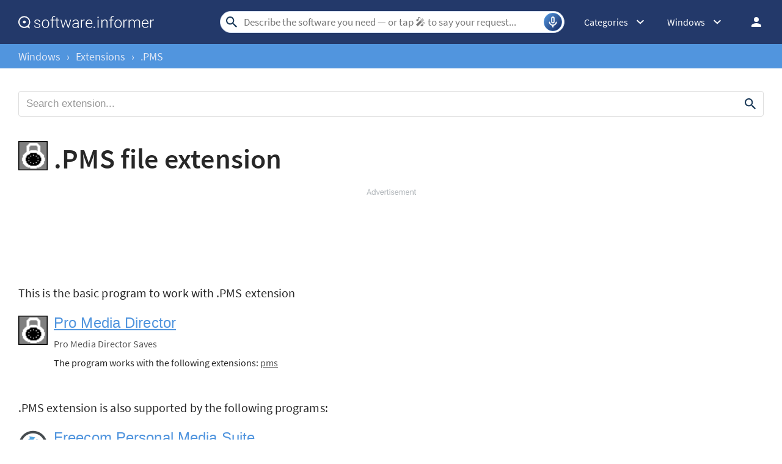

--- FILE ---
content_type: text/html; charset=UTF-8
request_url: https://extension.informer.com/pms/
body_size: 91555
content:
<!DOCTYPE html>
<html lang="en">
<head>
<meta charset="UTF-8">
<title>.PMS - Secured &amp; Compressed information on Extension Informer.</title>
<meta name="viewport" content="width=device-width, initial-scale=1, viewport-fit=cover">
<meta property="fb:app_id" content="290876971021585">
<link rel="shortcut icon" href="https://software.informer.com/favicon.ico" type="image/x-icon">
<link rel="preconnect" href="//img.informer.com">
<link rel="dns-prefetch" href="//img.informer.com">
<link rel="preconnect" href="//www.googletagmanager.com">
<link rel="dns-prefetch" href="//www.googletagmanager.com">
<link rel="preconnect" href="//pagead2.googlesyndication.com">
<link rel="dns-prefetch" href="//pagead2.googlesyndication.com">
<link rel="preconnect" href="//hits.informer.com">
<link rel="dns-prefetch" href="//hits.informer.com">
<link rel="apple-touch-icon" sizes="48x48" href="https://img.informer.com/images/v3/si_icon.png">
<link rel="apple-touch-icon" sizes="57x57" href="https://img.informer.com/images/v3/si_icon_57.png">
<link rel="apple-touch-icon" sizes="76x76" href="https://img.informer.com/images/v3/si_icon_76.png">
<link rel="apple-touch-icon" sizes="96x96" href="https://img.informer.com/images/v3/si_icon_96.png">
<link rel="apple-touch-icon" sizes="120x120" href="https://img.informer.com/images/v3/si_icon_120.png">
<link rel="apple-touch-icon" sizes="144x144" href="https://img.informer.com/images/v3/si_icon_144.png">
<link rel="apple-touch-icon" sizes="152x152" href="https://img.informer.com/images/v3/si_icon_152.png">
<link rel="apple-touch-icon" sizes="180x180" href="https://img.informer.com/images/v3/si_icon_180.png">
<link rel="apple-touch-icon-precomposed" sizes="180x180" href="https://img.informer.com/images/v3/si_icon_180.png">
<link rel="icon" sizes="16x16" type="image/png" href="https://img.informer.com/images/v3/si_icon_16.png">
<link rel="icon" sizes="32x32" type="image/png" href="https://img.informer.com/images/v3/si_icon_32.png">
<link rel="icon" sizes="96x96" type="image/png" href="https://img.informer.com/images/v3/si_icon_96.png">
<link rel="icon" sizes="192x192" type="image/png" href="https://img.informer.com/images/v3/si_icon_192.png">
<script>
softadvice_cookie_name = '_gsid';
softadvice_cookie_name_sengine = '_from_sengine';var auth_cb_data = {blocks:{}, handlers:{}};window.windowIsLoaded = false;
window.windowIsLoadedFunc = [];
function wOnLoad(load_f){
if (window.windowIsLoaded){
if (typeof load_f == 'function')
load_f();
}
else
window.windowIsLoadedFunc.push(load_f);
}
document.onreadystatechange = function () {
if (document.readyState == "complete")
eval_onload_funtions();
}
function eval_onload_funtions(){
if (!window.windowIsLoaded){
window.windowIsLoaded = true;
window.windowIsLoadedFunc.forEach(function(f){
if (typeof f=='function') f();
});
}
}function document_width()
{
var clientWidth = typeof document.documentElement["clientWidth"] !== 'undefined' ? parseInt(document.documentElement["clientWidth"]) : 0;
var d_scrollWidth = typeof document.documentElement["scrollWidth"] !== 'undefined' ? parseInt(document.documentElement["scrollWidth"]) : 0;
var d_offsetWidth = typeof document.documentElement["offsetWidth"] !== 'undefined' ? parseInt(document.documentElement["offsetWidth"]) : 0;
var b_scrollWidth = document.body !== null && typeof document.body === 'object' && typeof document.body["scrollWidth"] !== 'null' ? parseInt(document.body["scrollWidth"]) : 0;
var b_offsetWidth = document.body !== null && typeof document.body === 'object' && typeof document.body["offsetWidth"] !== 'null' ? parseInt(document.body["offsetWidth"]) : 0;return Math.max(clientWidth, d_scrollWidth, d_offsetWidth, b_scrollWidth, b_offsetWidth);
}function site_login_callback(){}function isScrolledIntoView(el) {
var rect = el.getBoundingClientRect();
var elemTop = rect.top;
var elemBottom = rect.bottom;
return elemTop < window.innerHeight && elemBottom >= 0;
}
</script>
<style>*,*::before,*::after{-webkit-box-sizing:border-box;box-sizing:border-box}body,h1,h2,h3,h4,p,figure,blockquote,dl,dd{margin:0}body,input,textarea,select,button{font-synthesis:none;-webkit-font-smoothing:antialiased;-moz-osx-font-smoothing:grayscale}ul,ol{list-style:none;padding:0;margin:0}html{scroll-behavior:smooth;overflow-x:hidden}body{min-height:100vh;display:-webkit-box;display:-ms-flexbox;display:-webkit-flex;display:flex;-webkit-box-orient:vertical;-webkit-box-direction:normal;-ms-flex-direction:column;-webkit-flex-direction:column;flex-direction:column;text-rendering:optimizeSpeed;line-height:1.5}footer{margin-top:auto}img,picture{max-width:100%;display:block}input,button,textarea,select{font:inherit}@font-face{font-family:'SourceSansPro';src:url(https://img.informer.com/fonts/SourceSansPro-SemiBold.ttf) format('ttf'),url(https://img.informer.com/fonts/SourceSansPro-SemiBold.woff) format('woff'),url(https://img.informer.com/fonts/SourceSansPro-SemiBold.woff2) format("woff2");font-weight:600;font-display:swap}@font-face{font-family:'SourceSansPro';src:url(https://img.informer.com/fonts/SourceSansPro-Regular.ttf) format('ttf'),url(https://img.informer.com/fonts/SourceSansPro-Regular.woff) format('woff'),url(https://img.informer.com/fonts/SourceSansPro-Regular.woff2) format('woff2');font-weight:400;font-display:swap}@font-face{font-family:'SourceSansPro';src:url(https://img.informer.com/fonts/SourceSansPro-Bold.ttf) format('ttf'),url(https://img.informer.com/fonts/SourceSansPro-Bold.woff) format('woff'),url(https://img.informer.com/fonts/SourceSansPro-Bold.woff2) format('woff2');font-weight:700;font-display:swap}@font-face{font-family:'SourceSansPro';src:url(https://img.informer.com/fonts/SourceSansPro-Italic.ttf) format('ttf'),url(https://img.informer.com/fonts/SourceSansPro-Italic.woff) format('woff'),url(https://img.informer.com/fonts/SourceSansPro-Italic.woff2) format('woff2');font-weight:400;font-style:italic;font-display:swap}.sticky{display:none}body{background-color:#f2f2f2}header{margin-bottom:0;box-shadow:0 0 7px 0.5px rgb(0 0 0 / 18%)}body>.wrapper-content{margin-bottom:0;margin-top:0;background-color:#fff;padding-top:32px;padding-left:22px;padding-right:22px;box-shadow:0 -5px 7px 0.5px rgb(0 0 0 / 18%);flex-grow:1}.aaa0 img{object-fit:contain}.top_b,.adst{margin-bottom:30px}.right_b{margin-bottom:40px}.right_b.aaa0{text-align:center}.top_b:not(.lclbnr),.aa-650,.top_ab,.top_b ins,.top_ab ins,.aa-650 ins{height:118px !important;max-height:118px !important;text-align:center}#inf_bnr_0>a,#inf_bnr_1>a{display:inline-block}.header,.wrapper_breadcrumbs,footer{padding-left:0;padding-right:0}.header,.wrapper_breadcrumbs,footer{position:relative !important}.header::before,.wrapper_breadcrumbs::before,footer::before{content:'';position:absolute;top:0;left: 0;right:0;bottom:0;background:inherit;z-index:-1}.xmas_style .logo{position:relative}.xmas_style .logo:before{content:'';display:block;width:70px;height:46px;position:absolute;top:10px;left:-30px;background:url('data:image/svg+xml;charset=utf-8,%3Csvg%20xmlns%3D%22http%3A%2F%2Fwww.w3.org%2F2000%2Fsvg%22%20viewBox%3D%220%200%2069.92%2047%22%3E%3Ctitle%3Etree%3C%2Ftitle%3E%3Cpolygon%20points%3D%2227.82%2041.91%2026.79%2047%2031.88%2047%2030.88%2041.91%2027.82%2041.91%22%20style%3D%22fill%3A%239d4819%22%2F%3E%3Cpolygon%20points%3D%2229.3%2013.92%2036.02%2024.82%2033.91%2024.82%2039.99%2032.94%2036.95%2032.94%2040.26%2037.67%2044%2043%2016%2043.25%2019.77%2037.45%2022.69%2032.93%2019.72%2032.94%2025.04%2025.02%2022.71%2024.94%2029.3%2013.92%22%20style%3D%22fill%3A%232bc0a9%22%2F%3E%3Cpolygon%20points%3D%2239.04%2043.04%2033.4%2032.9%2028.99%2032.9%2033.97%2043.04%2039.04%2043.04%22%20style%3D%22fill%3A%231f9bab%22%2F%3E%3Cpolygon%20points%3D%2236.12%2032.9%2032.58%2032.9%2028.99%2024.86%2031.69%2024.86%2036.12%2032.9%22%20style%3D%22fill%3A%231f9bab%22%2F%3E%3Cpolygon%20points%3D%2234.33%2024.86%2031.69%2024.86%2028.45%2015.36%2029.3%2013.92%2034.33%2024.86%22%20style%3D%22fill%3A%231f9bab%22%2F%3E%3Cpath%20d%3D%22M37%2C32.94a8%2C8%2C0%2C0%2C1-.66%2C4%2C8.25%2C8.25%2C0%2C0%2C1-2.55%2C3.32A13.38%2C13.38%2C0%2C0%2C1%2C30%2C42.17%2C17.68%2C17.68%2C0%2C0%2C1%2C26%2C43c1.26-.51%2C2.49-1%2C3.69-1.6a19.51%2C19.51%2C0%2C0%2C0%2C3.38-2%2C9.56%2C9.56%2C0%2C0%2C0%2C2.46-2.87A12%2C12%2C0%2C0%2C0%2C37%2C32.94Z%22%20style%3D%22fill%3A%23fff%3Bopacity%3A0.30000001192092896%3Bisolation%3Aisolate%22%2F%3E%3Cpath%20d%3D%22M33.91%2C24.82a5.42%2C5.42%2C0%2C0%2C1%2C0%2C2.77%2C6.73%2C6.73%2C0%2C0%2C1-1.24%2C2.55%2C8.37%2C8.37%2C0%2C0%2C1-2.07%2C2A9%2C9%2C0%2C0%2C1%2C28%2C33.38l.37-.53a7.53%2C7.53%2C0%2C0%2C1-.88%2C3.92%2C11%2C11%2C0%2C0%2C1-2.41%2C3.1A14.15%2C14.15%2C0%2C0%2C1%2C21.9%2C42a10.39%2C10.39%2C0%2C0%2C1-3.71%2C1%2C12.71%2C12.71%2C0%2C0%2C0%2C3.45-1.48%2C13.65%2C13.65%2C0%2C0%2C0%2C2.87-2.32%2C11.32%2C11.32%2C0%2C0%2C0%2C2.12-2.92A7.21%2C7.21%2C0%2C0%2C0%2C27.42%2C33v-.42l.39-.11a9.32%2C9.32%2C0%2C0%2C0%2C2.37-1%2C9.16%2C9.16%2C0%2C0%2C0%2C2-1.67%2C7.38%2C7.38%2C0%2C0%2C0%2C1.37-2.24A5.82%2C5.82%2C0%2C0%2C0%2C33.91%2C24.82Z%22%20style%3D%22fill%3A%23fff%3Bopacity%3A0.30000001192092896%3Bisolation%3Aisolate%22%2F%3E%3Cpath%20d%3D%22M31.5%2C17.49c.08.72.13%2C1.44.14%2C2.17a6.86%2C6.86%2C0%2C0%2C1%2C0%2C1.11%2C2.86%2C2.86%2C0%2C0%2C1-.13.58l-.18.52a8%2C8%2C0%2C0%2C1-1.07%2C2%2C3.82%2C3.82%2C0%2C0%2C1-2%2C1.49l.41-.52A8%2C8%2C0%2C0%2C1%2C27%2C30a9%2C9%2C0%2C0%2C1-2%2C1.79A11%2C11%2C0%2C0%2C1%2C22.66%2C33a19.3%2C19.3%2C0%2C0%2C0%2C2-1.61%2C10.36%2C10.36%2C0%2C0%2C0%2C1.64-1.86%2C8.1%2C8.1%2C0%2C0%2C0%2C1-2.2A8.19%2C8.19%2C0%2C0%2C0%2C27.62%2C25v-.42l.41-.1a2.29%2C2.29%2C0%2C0%2C0%2C.73-.41%2C4.51%2C4.51%2C0%2C0%2C0%2C.71-.67%2C9.18%2C9.18%2C0%2C0%2C0%2C1.11-1.72%2C5%2C5%2C0%2C0%2C0%2C.39-.92c.09-.33.14-.68.2-1C31.32%2C18.92%2C31.39%2C18.2%2C31.5%2C17.49Z%22%20style%3D%22fill%3A%23fff%3Bopacity%3A0.30000001192092896%3Bisolation%3Aisolate%22%2F%3E%3Cellipse%20cx%3D%2230.25%22%20cy%3D%2219.77%22%20rx%3D%221.52%22%20ry%3D%221.51%22%20style%3D%22fill%3A%23e6a730%22%2F%3E%3Ccircle%20cx%3D%2233.57%22%20cy%3D%2237.49%22%20r%3D%221.01%22%20style%3D%22fill%3A%23e6a730%22%2F%3E%3Cellipse%20cx%3D%2224.78%22%20cy%3D%2236.11%22%20rx%3D%221.52%22%20ry%3D%221.51%22%20style%3D%22fill%3A%23e6a730%22%2F%3E%3Ccircle%20cx%3D%2227.32%22%20cy%3D%2225.05%22%20r%3D%221.01%22%20style%3D%22fill%3A%23e6a730%22%2F%3E%3Cellipse%20cx%3D%2231.52%22%20cy%3D%2232.65%22%20rx%3D%221.52%22%20ry%3D%221.51%22%20style%3D%22fill%3A%23d54b76%22%2F%3E%3Cellipse%20cx%3D%2227.57%22%20cy%3D%2240.97%22%20rx%3D%221.27%22%20ry%3D%221.26%22%20style%3D%22fill%3A%23d54b76%22%2F%3E%3Cellipse%20cx%3D%2224.78%22%20cy%3D%2230.39%22%20rx%3D%221.52%22%20ry%3D%221.51%22%20style%3D%22fill%3A%23d54b76%22%2F%3E%3Cpolygon%20points%3D%2229.33%209%2030.58%2011.65%2032.79%2011.67%2031.07%2013.62%2031.66%2016.04%2029.33%2014.89%2027.16%2015.99%2027.62%2013.54%2025.69%2011.65%2028.23%2011.68%2029.33%209%22%20style%3D%22fill%3A%23e6a730%22%2F%3E%3Cpolygon%20points%3D%2231.66%2016.04%2029.51%2013.23%2030.87%2012.52%2029.51%2012.16%2029.33%209%2030.58%2011.65%2032.79%2011.67%2031.07%2013.62%2031.66%2016.04%22%20style%3D%22fill%3A%23ea8f2b%22%2F%3E%3Cpath%20d%3D%22M69.92%2C7.2H68.77L69.68%2C6l-.47-.36L68%2C7.2H66.9a4.46%2C4.46%2C0%2C0%2C0-1.1-2.66l.82-.82L68.51%2C4l.07-.59-1.43-.17.78-.78L67.51%2C2l-.82.82-.2-1.55-.59.08.26%2C2-.78.78A4.47%2C4.47%2C0%2C0%2C0%2C62.72%2C3V2.08L64.2.82%2C63.82.37l-1.1.93V0h-.6V1.33l-1.26-1-.36.5%2C1.62%2C1.25V3a4.46%2C4.46%2C0%2C0%2C0-2.66%2C1.1l-.69-.69.17-2h-.59l-.12%2C1.46L57.33%2C2l-.42.42.89.89-1.55.2.08.59%2C2-.26.71.71a4.46%2C4.46%2C0%2C0%2C0-1.1%2C2.66H56.72L55.47%2C5.65%2C55%2C6l1%2C1.2H55v.6h1L55%2C9l.46.37L56.72%2C7.8h1.21A4.45%2C4.45%2C0%2C0%2C0%2C59%2C10.46l-.81.81-2-.22-.06.59%2C1.57.17-.78.78.42.42.72-.72.15%2C1.44.59-.06-.21-1.92.87-.87A4.45%2C4.45%2C0%2C0%2C0%2C62.12%2C12v.94l-1.55%2C1.25.37.46%2C1.18-1V15h.6V13.69l1.18%2C1%2C.37-.46L62.72%2C13V12a4.46%2C4.46%2C0%2C0%2C0%2C2.66-1.1l.64.64-.21%2C2%2C.59.06.16-1.48%2C1%2C1L68%2C12.7l-1-1%2C1.53-.17-.06-.59-2%2C.22-.61-.61a4.46%2C4.46%2C0%2C0%2C0%2C1-2.75H68l1.22%2C1.55L69.68%2C9l-.92-1.2h1.16Zm-3.61%2C0H63.14L65.38%2C5A3.91%2C3.91%2C0%2C0%2C1%2C66.31%2C7.2ZM65%2C4.54%2C62.72%2C6.78V3.61A3.85%2C3.85%2C0%2C0%2C1%2C65%2C4.54Zm-2.84-.93V6.78L59.88%2C4.54a3.87%2C3.87%2C0%2C0%2C1%2C2.24-.93ZM59.46%2C5%2C61.7%2C7.2H58.53A3.91%2C3.91%2C0%2C0%2C1%2C59.46%2C5Zm-.93%2C2.8H61.7L59.46%2C10A3.91%2C3.91%2C0%2C0%2C1%2C58.53%2C7.8Zm1.35%2C2.66%2C2.24-2.24v3.17A3.87%2C3.87%2C0%2C0%2C1%2C59.88%2C10.46Zm2.84.93V8.22L65%2C10.46A3.85%2C3.85%2C0%2C0%2C1%2C62.72%2C11.39ZM65.38%2C10%2C63.14%2C7.8h3.17A3.91%2C3.91%2C0%2C0%2C1%2C65.38%2C10Z%22%20style%3D%22fill%3A%23fff%3Bopacity%3A0.5%3Bisolation%3Aisolate%22%2F%3E%3Cpath%20d%3D%22M15%2C16.45H13.85l.91-1.18-.47-.36L13.1%2C16.45H12a4.46%2C4.46%2C0%2C0%2C0-1.1-2.66l.8-.79%2C1.89.23.07-.59-1.43-.17.78-.78-.42-.42-.82.82-.2-1.55-.59.08.26%2C2-.78.78A4.46%2C4.46%2C0%2C0%2C0%2C7.8%2C12.3v-.94l1.48-1.25L8.9%2C9.62l-1.1.93V9.25H7.2v1.33l-1.26-1-.36.47L7.2%2C11.33v.93a4.46%2C4.46%2C0%2C0%2C0-2.66%2C1.1l-.69-.69.17-2-.59-.05L3.3%2C12.13l-.89-.89L2%2C11.66l.89.89-1.55.2.08.59%2C2-.26.71.71A4.47%2C4.47%2C0%2C0%2C0%2C3%2C16.45H1.8L.55%2C14.9l-.46.37%2C1%2C1.18H0V17H1L0%2C18.18l.46.37L1.8%2C17H3a4.46%2C4.46%2C0%2C0%2C0%2C1.1%2C2.66l-.81.81-2-.17-.06.59%2C1.57.17-.8.78.42.42.72-.72L3.28%2C23l.59-.06L3.67%2C21l.87-.87a4.46%2C4.46%2C0%2C0%2C0%2C2.66%2C1.1v.94L5.65%2C23.42l.37.46%2C1.18-1v1.31h.6V22.94l1.18%2C1%2C.37-.46L7.8%2C22.17v-.94a4.46%2C4.46%2C0%2C0%2C0%2C2.66-1.1l.64.64-.21%2C2%2C.59.06.16-1.48%2C1%2C1%2C.42-.42-1-1%2C1.53-.17-.06-.59-2%2C.22-.61-.61A4.47%2C4.47%2C0%2C0%2C0%2C12%2C17h1.1l1.2%2C1.6.47-.37L13.84%2C17H15Zm-3.61%2C0H8.22l2.24-2.24A3.87%2C3.87%2C0%2C0%2C1%2C11.39%2C16.45ZM10%2C13.79%2C7.8%2C16V12.86A3.91%2C3.91%2C0%2C0%2C1%2C10%2C13.79Zm-2.8-.93V16L5%2C13.79A3.91%2C3.91%2C0%2C0%2C1%2C7.2%2C12.86ZM4.54%2C14.21l2.24%2C2.24H3.61A3.87%2C3.87%2C0%2C0%2C1%2C4.54%2C14.21ZM3.61%2C17H6.78L4.54%2C19.29A3.88%2C3.88%2C0%2C0%2C1%2C3.61%2C17ZM5%2C19.71l2.2-2.24v3.17A3.91%2C3.91%2C0%2C0%2C1%2C5%2C19.71Zm2.84.93V17.47L10%2C19.71a3.91%2C3.91%2C0%2C0%2C1-2.2.93Zm2.66-1.35L8.22%2C17h3.17a3.88%2C3.88%2C0%2C0%2C1-.93%2C2.29Z%22%20style%3D%22fill%3A%23fff%3Bopacity%3A0.5%3Bisolation%3Aisolate%22%2F%3E%3Ccircle%20cx%3D%224.51%22%20cy%3D%2236.69%22%20r%3D%222.5%22%20style%3D%22fill%3A%23fff%3Bopacity%3A0.5%3Bisolation%3Aisolate%22%2F%3E%3Ccircle%20cx%3D%2263.83%22%20cy%3D%2243.68%22%20r%3D%222.5%22%20style%3D%22fill%3A%23fff%3Bopacity%3A0.5%3Bisolation%3Aisolate%22%2F%3E%3Ccircle%20cx%3D%2247.24%22%20cy%3D%226.26%22%20r%3D%222%22%20style%3D%22fill%3A%23fff%3Bopacity%3A0.5%3Bisolation%3Aisolate%22%2F%3E%3C%2Fsvg%3E') no-repeat}.xmas_style .login_user{position:relative;overflow:visible}.xmas_style .login_user:before{content:'';display:block;width:36px;height:26px;position:absolute;top:-8px;right:-18px;background:url('data:image/svg+xml;charset=utf-8,%3Csvg%20xmlns%3D%22http%3A%2F%2Fwww.w3.org%2F2000%2Fsvg%22%20viewBox%3D%220%200%2036%2027%22%3E%3Ctitle%3Echristmas_hat_ink%3C%2Ftitle%3E%3Cpath%20d%3D%22M2%2C5.16%2C20.4%2C23S25.5%2C9%2C27.3%2C8.47c.9-.2%2C4.7%2C2.61%2C4.7%2C2.61S31%2C1.86%2C23.2.15C17.9-1%2C2%2C5.16%2C2%2C5.16Z%22%20transform%3D%22translate(0%200)%22%20style%3D%22fill%3A%23e83325%22%2F%3E%3Cpath%20d%3D%22M1.1%2C4.66a3.76%2C3.76%2C0%2C0%2C1%2C3.7-.3%2C113.76%2C113.76%2C0%2C0%2C1%2C8.79%2C8.2%2C92.93%2C92.93%2C0%2C0%2C1%2C7.29%2C10%2C4.13%2C4.13%2C0%2C0%2C1-.7%2C3.4%2C2%2C2%2C0%2C0%2C1-2.2%2C1s-6-8.5-8-10.7c-2.7-3-10-9-10-9S.2%2C5.25%2C1.1%2C4.66Z%22%20transform%3D%22translate(0%200)%22%20style%3D%22fill%3A%23c5efff%22%2F%3E%3Ccircle%20cx%3D%2232%22%20cy%3D%2212%22%20r%3D%224%22%20style%3D%22fill%3A%23c5efff%22%2F%3E%3Cpath%20d%3D%22M23%2C6.25h-.7l.5-.69-.3-.2-.7.89h-.7a2.32%2C2.32%2C0%2C0%2C0-.7-1.58l.6-.49%2C1.1.1V4l-.9-.1.5-.49-.3-.3-.4.59-.1-.89h-.4L20.7%2C4l-.5.49a2.94%2C2.94%2C0%2C0%2C0-1.6-.69V3.29l.9-.79-.2-.3-.7.59V2h-.4v.79l-.8-.59-.2.3%2C1%2C.79v.59a2.37%2C2.37%2C0%2C0%2C0-1.6.69l-.4-.4L16.3%2C3h-.4l.1.69-.5-.49-.3.3.5.49-.9.1v.3l1.2-.1.4.4a2.88%2C2.88%2C0%2C0%2C0-.7%2C1.58H15l-.8-.89-.2.2.6.69H14v.4h.6l-.6.69.3.2.8-.89h.7a2.32%2C2.32%2C0%2C0%2C0%2C.7%2C1.58l-.5.49-1.2-.1v.3l.9.1-.5.49.3.3.4-.4.1.89h.4l-.2-1.19.5-.49a2.94%2C2.94%2C0%2C0%2C0%2C1.6.69v.59l-.9.79.2.3.7-.59v.49h.4v-.79l.7.59.2-.3-.9-.79V9.12a2.37%2C2.37%2C0%2C0%2C0%2C1.6-.69l.4.4L20.6%2C10H21V9.12l.6.59.3-.3-.7-.49.9-.1v-.4l-1.2.1-.4-.4a2.88%2C2.88%2C0%2C0%2C0%2C.7-1.58h.7l.7.89.3-.2-.6-.69H23Zm-2.2%2C0H18.9L20.3%2C5A2.07%2C2.07%2C0%2C0%2C1%2C20.8%2C6.25ZM20%2C4.67%2C18.7%2C6.05V4.18A2.12%2C2.12%2C0%2C0%2C1%2C20%2C4.67Zm-1.7-.49V6.05L17%2C4.67a2.12%2C2.12%2C0%2C0%2C1%2C1.3-.49ZM16.7%2C5%2C18%2C6.25H16.1A3.05%2C3.05%2C0%2C0%2C1%2C16.7%2C5Zm-.5%2C1.68h1.9L16.7%2C7.93a2.07%2C2.07%2C0%2C0%2C1-.5-1.29ZM17%2C8.23l1.3-1.29V8.82A3.12%2C3.12%2C0%2C0%2C1%2C17%2C8.23Zm1.7.49V6.85L20%2C8.23a2.12%2C2.12%2C0%2C0%2C1-1.3.49Zm1.6-.79L18.9%2C6.65h1.9A2.07%2C2.07%2C0%2C0%2C1%2C20.3%2C7.93Z%22%20transform%3D%22translate(0%200)%22%20style%3D%22fill%3A%23fff%22%2F%3E%3C%2Fsvg%3E') no-repeat}body.noscroll{overflow:hidden !important;position:fixed !important;left:0;right:0;top:0;bottom:0}.header{height:72px;width:100%;min-width:970px;-webkit-box-sizing:border-box;box-sizing:border-box;background-color:#2b6095}.logo{display:block;float:left;width:284px;height:26px;margin-left:0}.logo_mac{width:222px;height:auto;margin-left:0}.wrapper_search{margin-left:86px;position:relative;-webkit-box-flex:1;-ms-flex-positive:1;-webkit-flex-grow:1;flex-grow:1;max-width:765px}.wrapper_search input[type=text]{font:17px/32px "Roboto","SourceSansPro","Helvetica","Ubuntu Regular","Arial",sans-serif;padding:0 46px 0 8px;width:350px;height:36px;color:#5a5a5a !important;display:block;-webkit-box-sizing:border-box;box-sizing:border-box;font-weight:300;border-radius:4px;border:1px solid #CDD9ED}.wrapper_search input[type=text]:focus{border-color:#5195DE}.wrapper_search .search_btn{border:none;outline:none;display:block;width:24px;height:24px;position:absolute;cursor:pointer;background-color:transparent;background:url('data:image/svg+xml;charset=utf-8,%3Csvg%20xmlns%3D%22http%3A//www.w3.org/2000/svg%22%20viewBox%3D%220%200%2024%2024%22%3E%3Cdefs%3E%3Cstyle%3E.a%7Bfill%3A%231c3b5a%3B%7D.b%7Bfill%3Anone%3B%7D%3C/style%3E%3C/defs%3E%3Cpath%20class%3D%22a%22%20d%3D%22M15.86%2C14.32H15L14.76%2C14a6.7%2C6.7%2C0%2C1%2C0-.72.72l.28.29v.81L19.47%2C21%2C21%2C19.47Zm-6.17%2C0a4.63%2C4.63%2C0%2C1%2C1%2C4.63-4.63h0A4.63%2C4.63%2C0%2C0%2C1%2C9.69%2C14.32Z%22/%3E%3Cpath%20class%3D%22b%22%20d%3D%22M0%2C0H24V24H0Z%22/%3E%3C/svg%3E') no-repeat}.record-button,.search-clear-button{position:absolute;right:4px;font-size:0;border:none;outline:none;cursor:pointer;top:50%;transform:translateY(-50%);width:30px;height:30px;padding:0;z-index:120}.record-button{display:inline-flex;justify-content:center;align-items:center;border:1px solid rgba(81,149,222,0.50);border-radius:50%;background:transparent url('data:image/svg+xml;charset=utf-8,%3Csvg%20width%3D%2230%22%20height%3D%2230%22%20viewBox%3D%220%200%2030%2030%22%20fill%3D%22none%22%20xmlns%3D%22http%3A%2F%2Fwww.w3.org%2F2000%2Fsvg%22%3E%0A%3Ccircle%20cx%3D%2215%22%20cy%3D%2215%22%20r%3D%2215%22%20fill%3D%22url(%23paint0_linear_1461_9722)%22%2F%3E%0A%3Cdefs%3E%0A%3ClinearGradient%20id%3D%22paint0_linear_1461_9722%22%20x1%3D%22-24.5%22%20y1%3D%22-24%22%20x2%3D%2230%22%20y2%3D%2227.5%22%20gradientUnits%3D%22userSpaceOnUse%22%3E%0A%3Cstop%20offset%3D%220.0865385%22%20stop-color%3D%22%23203973%22%2F%3E%0A%3Cstop%20offset%3D%220.552112%22%20stop-color%3D%22%235195DE%22%2F%3E%0A%3Cstop%20offset%3D%220.918269%22%20stop-color%3D%22%23203973%22%2F%3E%0A%3C%2FlinearGradient%3E%0A%3C%2Fdefs%3E%0A%3C%2Fsvg%3E') no-repeat center;overflow:hidden}.wrapper-content .record-button::before{content:'';top:0;height:200%;width:200%;background:linear-gradient(10deg,#203973 -15%,#5195DE,#203973 85%);animation:rotate 3s linear infinite;transform-origin:50% 0;z-index:-1}@keyframes rotate{from{transform:rotate(0deg) translateY(-50%)}to{transform:rotate(360deg) translateY(-50%)}}.record-button::after{content:'';position:absolute;inset:-10px !important;transform:none !important;z-index:125}.record-button-icon{width:24px;height:24px;background:url('data:image/svg+xml;charset=utf-8,%3Csvg%20width%3D%2224%22%20height%3D%2224%22%20viewBox%3D%220%200%2024%2024%22%20fill%3D%22none%22%20xmlns%3D%22http%3A%2F%2Fwww.w3.org%2F2000%2Fsvg%22%3E%0A%3Cpath%20d%3D%22M12.0004%2014.3684C11.211%2014.3684%2010.5399%2014.0921%209.98727%2013.5395C9.43464%2012.9868%209.15833%2012.3158%209.15833%2011.5263V5.84211C9.15833%205.05263%209.43464%204.38158%209.98727%203.82895C10.5399%203.27632%2011.211%203%2012.0004%203C12.7899%203%2013.461%203.27632%2014.0136%203.82895C14.5662%204.38158%2014.8425%205.05263%2014.8425%205.84211V11.5263C14.8425%2012.3158%2014.5662%2012.9868%2014.0136%2013.5395C13.461%2014.0921%2012.7899%2014.3684%2012.0004%2014.3684ZM11.0531%2020.0526V18.0868C9.60043%2017.8816%208.35701%2017.2658%207.3228%2016.2395C6.28859%2015.2132%205.66096%2013.9658%205.4399%2012.4974C5.40833%2012.2289%205.47938%2012%205.65306%2011.8105C5.82675%2011.6211%206.0478%2011.5263%206.31622%2011.5263C6.58464%2011.5263%206.80964%2011.6171%206.99122%2011.7987C7.1728%2011.9803%207.29517%2012.2053%207.35833%2012.4737C7.57938%2013.5789%208.12806%2014.4868%209.00438%2015.1974C9.88069%2015.9079%2010.8794%2016.2632%2012.0004%2016.2632C13.1373%2016.2632%2014.1399%2015.9039%2015.0083%2015.1855C15.8767%2014.4671%2016.4215%2013.5632%2016.6425%2012.4737C16.7057%2012.2053%2016.8281%2011.9803%2017.0096%2011.7987C17.1912%2011.6171%2017.4162%2011.5263%2017.6846%2011.5263C17.9531%2011.5263%2018.1741%2011.6211%2018.3478%2011.8105C18.5215%2012%2018.5925%2012.2289%2018.561%2012.4974C18.3399%2013.9342%2017.7162%2015.1737%2016.6899%2016.2158C15.6636%2017.2579%2014.4162%2017.8816%2012.9478%2018.0868V20.0526C12.9478%2020.3211%2012.857%2020.5461%2012.6754%2020.7276C12.4939%2020.9092%2012.2689%2021%2012.0004%2021C11.732%2021%2011.507%2020.9092%2011.3254%2020.7276C11.1439%2020.5461%2011.0531%2020.3211%2011.0531%2020.0526ZM12.0004%2012.4737C12.2689%2012.4737%2012.4939%2012.3829%2012.6754%2012.2013C12.857%2012.0197%2012.9478%2011.7947%2012.9478%2011.5263V5.84211C12.9478%205.57368%2012.857%205.34868%2012.6754%205.16711C12.4939%204.98553%2012.2689%204.89474%2012.0004%204.89474C11.732%204.89474%2011.507%204.98553%2011.3254%205.16711C11.1439%205.34868%2011.0531%205.57368%2011.0531%205.84211V11.5263C11.0531%2011.7947%2011.1439%2012.0197%2011.3254%2012.2013C11.507%2012.3829%2011.732%2012.4737%2012.0004%2012.4737Z%22%20fill%3D%22%23FFF%22%2F%3E%0A%3C%2Fsvg%3E%0A') no-repeat}.record-button-hint{display:none;margin-right:7px;font-size:14px;font-style:normal;font-weight:400;line-height:115%;letter-spacing:-0.168px;color:#FFF}@media (hover:hover) and (pointer:fine){.record-button:hover{padding:0 2px 0 8px;justify-content:space-between;width:auto;border-radius:15px;background:#5195DE}.record-button:hover::before{content:none}.record-button:hover .record-button-hint{display:inline-flex}}.disabled-click{pointer-events:none;opacity:0.5;cursor:not-allowed}.wrapper_search.show .record-container{display:flex}.record-container{z-index:200;position:absolute;top:-2px;display:none;align-items:center;width:100%;min-width:100%;height:auto;min-height:80px;padding:10px 20px;background-color:#FFF;border-radius:20px;box-shadow:0 3px 10px 0 rgba(60,72,78,0.24),0 4px 20px 0 rgba(42,40,39,0.04)}.record-status{margin-right:80px}.record-icon{display:flex;justify-content:center;align-items:center;width:36px;height:36px;position:absolute;right:32px;border-radius:50%;background:#5195DE url('data:image/svg+xml;charset=utf-8,%3Csvg%20width%3D%2218%22%20height%3D%2224%22%20viewBox%3D%220%200%2018%2024%22%20fill%3D%22none%22%20xmlns%3D%22http%3A%2F%2Fwww.w3.org%2F2000%2Fsvg%22%3E%0A%3Cpath%20d%3D%22M9.00025%2015.1579C7.94762%2015.1579%207.05288%2014.7895%206.31604%2014.0526C5.5792%2013.3158%205.21077%2012.4211%205.21077%2011.3684V3.78947C5.21077%202.73684%205.5792%201.84211%206.31604%201.10526C7.05288%200.368421%207.94762%200%209.00025%200C10.0529%200%2010.9476%200.368421%2011.6845%201.10526C12.4213%201.84211%2012.7897%202.73684%2012.7897%203.78947V11.3684C12.7897%2012.4211%2012.4213%2013.3158%2011.6845%2014.0526C10.9476%2014.7895%2010.0529%2015.1579%209.00025%2015.1579ZM7.73709%2022.7368V20.1158C5.80025%2019.8421%204.14235%2019.0211%202.76341%2017.6526C1.38446%2016.2842%200.547617%2014.6211%200.252881%2012.6632C0.210775%2012.3053%200.305512%2012%200.537091%2011.7474C0.76867%2011.4947%201.06341%2011.3684%201.4213%2011.3684C1.7792%2011.3684%202.0792%2011.4895%202.3213%2011.7316C2.56341%2011.9737%202.72656%2012.2737%202.81078%2012.6316C3.10551%2014.1053%203.83709%2015.3158%205.00551%2016.2632C6.17393%2017.2105%207.50551%2017.6842%209.00025%2017.6842C10.516%2017.6842%2011.8529%2017.2053%2013.0108%2016.2474C14.1687%2015.2895%2014.895%2014.0842%2015.1897%2012.6316C15.2739%2012.2737%2015.4371%2011.9737%2015.6792%2011.7316C15.9213%2011.4895%2016.2213%2011.3684%2016.5792%2011.3684C16.9371%2011.3684%2017.2318%2011.4947%2017.4634%2011.7474C17.695%2012%2017.7897%2012.3053%2017.7476%2012.6632C17.4529%2014.5789%2016.6213%2016.2316%2015.2529%2017.6211C13.8845%2019.0105%2012.2213%2019.8421%2010.2634%2020.1158V22.7368C10.2634%2023.0947%2010.1424%2023.3947%209.90025%2023.6368C9.65814%2023.8789%209.35814%2024%209.00025%2024C8.64235%2024%208.34235%2023.8789%208.10025%2023.6368C7.85814%2023.3947%207.73709%2023.0947%207.73709%2022.7368ZM9.00025%2012.6316C9.35814%2012.6316%209.65814%2012.5105%209.90025%2012.2684C10.1424%2012.0263%2010.2634%2011.7263%2010.2634%2011.3684V3.78947C10.2634%203.43158%2010.1424%203.13158%209.90025%202.88947C9.65814%202.64737%209.35814%202.52632%209.00025%202.52632C8.64235%202.52632%208.34235%202.64737%208.10025%202.88947C7.85814%203.13158%207.73709%203.43158%207.73709%203.78947V11.3684C7.73709%2011.7263%207.85814%2012.0263%208.10025%2012.2684C8.34235%2012.5105%208.64235%2012.6316%209.00025%2012.6316Z%22%20fill%3D%22white%22%2F%3E%0A%3C%2Fsvg%3E') no-repeat center;z-index:10}.record-icon::before,.record-icon::after{content:'';position:absolute;border:6px solid #CDD9ED;border-radius:50%;inset:-6px !important;margin:auto;animation:record-pulse 2s ease infinite}.record-icon::after{border-color:#F0F4F8;inset:-12px !important}.record-icon.disabled{background:#C6C9D6 url('data:image/svg+xml;charset=utf-8,%3Csvg%20width%3D%2218%22%20height%3D%2224%22%20viewBox%3D%220%200%2018%2024%22%20fill%3D%22none%22%20xmlns%3D%22http%3A%2F%2Fwww.w3.org%2F2000%2Fsvg%22%3E%0A%3Cpath%20d%3D%22M9.00025%2015.1579C7.94762%2015.1579%207.05288%2014.7895%206.31604%2014.0526C5.5792%2013.3158%205.21077%2012.4211%205.21077%2011.3684V3.78947C5.21077%202.73684%205.5792%201.84211%206.31604%201.10526C7.05288%200.368421%207.94762%200%209.00025%200C10.0529%200%2010.9476%200.368421%2011.6845%201.10526C12.4213%201.84211%2012.7897%202.73684%2012.7897%203.78947V11.3684C12.7897%2012.4211%2012.4213%2013.3158%2011.6845%2014.0526C10.9476%2014.7895%2010.0529%2015.1579%209.00025%2015.1579ZM7.73709%2022.7368V20.1158C5.80025%2019.8421%204.14235%2019.0211%202.76341%2017.6526C1.38446%2016.2842%200.547617%2014.6211%200.252881%2012.6632C0.210775%2012.3053%200.305512%2012%200.537091%2011.7474C0.76867%2011.4947%201.06341%2011.3684%201.4213%2011.3684C1.7792%2011.3684%202.0792%2011.4895%202.3213%2011.7316C2.56341%2011.9737%202.72656%2012.2737%202.81078%2012.6316C3.10551%2014.1053%203.83709%2015.3158%205.00551%2016.2632C6.17393%2017.2105%207.50551%2017.6842%209.00025%2017.6842C10.516%2017.6842%2011.8529%2017.2053%2013.0108%2016.2474C14.1687%2015.2895%2014.895%2014.0842%2015.1897%2012.6316C15.2739%2012.2737%2015.4371%2011.9737%2015.6792%2011.7316C15.9213%2011.4895%2016.2213%2011.3684%2016.5792%2011.3684C16.9371%2011.3684%2017.2318%2011.4947%2017.4634%2011.7474C17.695%2012%2017.7897%2012.3053%2017.7476%2012.6632C17.4529%2014.5789%2016.6213%2016.2316%2015.2529%2017.6211C13.8845%2019.0105%2012.2213%2019.8421%2010.2634%2020.1158V22.7368C10.2634%2023.0947%2010.1424%2023.3947%209.90025%2023.6368C9.65814%2023.8789%209.35814%2024%209.00025%2024C8.64235%2024%208.34235%2023.8789%208.10025%2023.6368C7.85814%2023.3947%207.73709%2023.0947%207.73709%2022.7368ZM9.00025%2012.6316C9.35814%2012.6316%209.65814%2012.5105%209.90025%2012.2684C10.1424%2012.0263%2010.2634%2011.7263%2010.2634%2011.3684V3.78947C10.2634%203.43158%2010.1424%203.13158%209.90025%202.88947C9.65814%202.64737%209.35814%202.52632%209.00025%202.52632C8.64235%202.52632%208.34235%202.64737%208.10025%202.88947C7.85814%203.13158%207.73709%203.43158%207.73709%203.78947V11.3684C7.73709%2011.7263%207.85814%2012.0263%208.10025%2012.2684C8.34235%2012.5105%208.64235%2012.6316%209.00025%2012.6316Z%22%20fill%3D%22white%22%2F%3E%0A%3C%2Fsvg%3E') no-repeat center}.record-icon.disabled::before,.record-icon.disabled::after{content:none}@keyframes record-pulse{0%{transform:scale(1)}50%{transform:scale(.85)}100%{transform:scale(1)}}.search-clear-button{right:53px;background:url('data:image/svg+xml;charset=utf-8,%3Csvg%20width%3D%2225%22%20height%3D%2224%22%20viewBox%3D%220%200%2025%2024%22%20fill%3D%22none%22%20xmlns%3D%22http%3A%2F%2Fwww.w3.org%2F2000%2Fsvg%22%3E%0A%3Cpath%20d%3D%22M18.7998%206L6.7998%2018M6.7998%206L18.7998%2018%22%20stroke%3D%22%238A92A6%22%20stroke-width%3D%222%22%20stroke-linecap%3D%22round%22%20stroke-linejoin%3D%22round%22%2F%3E%0A%3C%2Fsvg%3E') no-repeat center}.search-clear-button::before{content:'';width:1px;height:24px;right:-8px;background:url('data:image/svg+xml;charset=utf-8,%3Csvg%20width%3D%222%22%20height%3D%2226%22%20viewBox%3D%220%200%202%2026%22%20fill%3D%22none%22%20xmlns%3D%22http%3A%2F%2Fwww.w3.org%2F2000%2Fsvg%22%3E%0A%3Cpath%20d%3D%22M1.36816%201L1.36816%2025%22%20stroke%3D%22%23CDD9ED%22%20stroke-linecap%3D%22round%22%2F%3E%0A%3C%2Fsvg%3E') no-repeat center}.wrapper_platform{width:auto;padding-right:32px;margin-left:32px;position:relative;cursor:pointer}.wrapper_platform:before,.wrapper_categories::before,.wrapper_lang:before,.main_user_info .dd-container:before{content:'';display:block;width:24px;height:24px;position:absolute;right:0;top:0;background:url('data:image/svg+xml;charset=utf-8,%0A%3Csvg%20xmlns%3D%22http%3A//www.w3.org/2000/svg%22%20viewBox%3D%220%200%2024%2024%22%3E%3Cpath%20d%3D%22M7.41%2C8.59%2C12%2C12.92l4.59-4.33L18%2C9.92l-6%2C5.67L6%2C9.92Z%22%20style%3D%22fill%3A%23fff%22/%3E%3Cpath%20d%3D%22M0%2C0H24V24H0Z%22%20style%3D%22fill%3Anone%22/%3E%3C/svg%3E') no-repeat}.wrapper_platform a{position:relative;padding:0 0 0 34px;font-size:18px;color:#39a6ff}.wrapper_platform a:before{content:'';display:block;width:24px;height:24px;position:absolute;left:0;top:-1px}.platform_dropdown{display:none}.wrapper_platform.show:before,.wrapper_lang.show:before,.wrapper_categories.show::before,.main_user_info .dd-container.show:before{background:url('data:image/svg+xml;charset=utf-8,%0A%3Csvg%20xmlns%3D%22http%3A//www.w3.org/2000/svg%22%20viewBox%3D%220%200%2024%2024%22%3E%3Cpath%20d%3D%22M16.59%2C16.25%2C12%2C11.67%2C7.41%2C16.25%2C6%2C14.84l6-6%2C6%2C6Z%22%20transform%3D%22translate%280%20-0.25%29%22%20style%3D%22fill%3A%23fff%22/%3E%3Cpath%20d%3D%22M0%2C.25H24v24H0Z%22%20transform%3D%22translate%280%20-0.25%29%22%20style%3D%22fill%3Anone%22/%3E%3C/svg%3E') no-repeat;z-index:5001}.wrapper_platform.show .platform_dropdown{display:block;width:140px;position:absolute;top:auto;left:-8px;transform:translateY(10px);z-index:5000;border:1px solid #e6e6e6;background-color:#fafafa;-webkit-box-sizing:border-box;box-sizing:border-box}.platform_dropdown a{color:#777;display:block;line-height:40px;height:40px;font-size:16px;position:relative;padding:0 0 0 34px}.platform_dropdown a:hover{background-color:#e3e6e9;text-decoration:none}.platform_dropdown a.selected{color:#00aaff}.platform_dropdown a:before{left:12px;top:6px}.wrapper_lang,.wrapper_categories{cursor:pointer;position:relative;width:50px;margin-left:30px;user-select:none}.windows{user-select:none}.right .wrapper_categories{margin-left:32px}.wrapper_lang a{color:#fff;font-size:18px}.wrapper_lang>a{color:#fff}.lang_dropdown{display:none}.wrapper_lang.show .lang_dropdown{display:-webkit-box;display:-webkit-flex;display:-ms-flexbox;display:flex;-webkit-flex-wrap:wrap;-ms-flex-wrap:wrap;flex-wrap:wrap;position:absolute;z-index:5000;top:auto;left:-12px;transform:translateY(10px);background-color:#f5f5f5;border:1px solid #dce1e5}.lang_dropdown .notranslate{display:inline-flex;align-items:center;padding:8px;width:64px;column-gap:4px;font:16px "SourceSansPro","SF Pro Display","SF Pro Icons","Helvetica Neue","Helvetica","Arial",sans-serif !important;color:#272727;border-radius:8px;-webkit-box-sizing:border-box;box-sizing:border-box;cursor:pointer}.lang_dropdown .notranslate:hover{background-color:#edf1f6;opacity:1;text-decoration:none}.lang_dropdown img{display:block;float:left;margin-top:7px;margin-right:5px}.lang_dropdown2{left:-130px;width:146px}.wrapper_lang .notranslate::before,.change-lang__btn::before{content:'';width:20px;height:16px;border-radius:4px;flex-shrink:0;position:static !important;transform:none !important}.wrapper_lang .lang_en::before,.change-lang__btn.lang_en::before{background:url('data:image/svg+xml;charset=utf-8,%3Csvg%20width%3D%2220%22%20height%3D%2216%22%20viewBox%3D%220%200%2020%2016%22%20fill%3D%22none%22%20xmlns%3D%22http%3A%2F%2Fwww.w3.org%2F2000%2Fsvg%22%3E%0A%3Cg%20clip-path%3D%22url(%23clip0_334_20942)%22%3E%0A%3Cpath%20d%3D%22M16%200H4C1.79086%200%200%201.79086%200%204V12C0%2014.2091%201.79086%2016%204%2016H16C18.2091%2016%2020%2014.2091%2020%2012V4C20%201.79086%2018.2091%200%2016%200Z%22%20fill%3D%22black%22%2F%3E%0A%3Cpath%20d%3D%22M0%200H20V16H0V0Z%22%20fill%3D%22%23202F5B%22%2F%3E%0A%3Cpath%20d%3D%22M20%2014L12%208L20%202V0H18L10%206L2%200H0V2L8%208L0%2014V16H2L10%2010L18%2016H20V14Z%22%20fill%3D%22white%22%2F%3E%0A%3Cpath%20d%3D%22M11%208L20%201V0H18.5L10%206.5V7L1%200H0V1.5L8.5%208H9.5L0%2015V16H1.5L10%209.5V9L19%2016H20V14.5L11.5%208H11Z%22%20fill%3D%22%23A31426%22%2F%3E%0A%3Cpath%20d%3D%22M20%2010V6H12V0H8V6H0V10H8V16H12V10H20Z%22%20fill%3D%22white%22%2F%3E%0A%3Cpath%20d%3D%22M20%209V7H11V0H9V7H0V9H9V16H11V9H20Z%22%20fill%3D%22%23A31426%22%2F%3E%0A%3C%2Fg%3E%0A%3Cdefs%3E%0A%3CclipPath%20id%3D%22clip0_334_20942%22%3E%0A%3Crect%20width%3D%2220%22%20height%3D%2216%22%20rx%3D%224%22%20fill%3D%22white%22%2F%3E%0A%3C%2FclipPath%3E%0A%3C%2Fdefs%3E%0A%3C%2Fsvg%3E%0A') no-repeat}.wrapper_lang .lang_ar::before,.change-lang__btn.lang_ar::before{background:url('data:image/svg+xml;charset=utf-8,%3Csvg%20width%3D%2220%22%20height%3D%2216%22%20viewBox%3D%220%200%2020%2016%22%20fill%3D%22none%22%20xmlns%3D%22http%3A%2F%2Fwww.w3.org%2F2000%2Fsvg%22%3E%0A%3Cg%20id%3D%22Flags%22%3E%0A%3Crect%20width%3D%2220%22%20height%3D%2216%22%20rx%3D%224%22%20fill%3D%22%23249F58%22%2F%3E%0A%3Cpath%20id%3D%22Vector%22%20fill-rule%3D%22evenodd%22%20clip-rule%3D%22evenodd%22%20d%3D%22M16.0001%2010.6667V9.60001H5.0001L7.0001%2010.6667H13.0001C13.0001%2011.2555%2013.6721%2011.7333%2014.5001%2011.7333C15.3281%2011.7333%2016.0001%2011.2555%2016.0001%2010.6667ZM8.7301%204.16641C8.7181%204.16641%208.7001%204.17281%208.6771%204.18775C8.62311%204.22615%208.5171%204.34455%208.5131%204.48108C8.5101%204.55895%208.49611%204.55895%208.54311%204.60908C8.57711%204.66028%208.6131%204.65601%208.6811%204.61655C8.7211%204.58455%208.73411%204.56641%208.74811%204.51415C8.7641%204.42881%208.6611%204.55681%208.6481%204.45868C8.6251%204.36908%208.69111%204.33068%208.75311%204.24535C8.75511%204.20268%208.7551%204.17068%208.7301%204.16855V4.16641ZM9.7331%204.17175C9.7131%204.17601%209.6901%204.20375%209.6571%204.26561C9.6341%204.33175%209.53311%204.43201%209.60711%204.63895C9.66511%204.77015%209.6901%204.98241%209.66311%205.22028C9.62111%205.28748%209.6131%205.31095%209.5581%205.37815C9.4821%205.46668%209.39811%205.44428%209.33611%205.41015C9.27611%205.36748%209.2301%205.34615%209.2031%205.21175C9.20811%204.99841%209.2201%204.64428%209.1831%204.56961C9.1291%204.45441%209.03911%204.49495%209.00111%204.53015C8.81811%204.71148%208.7271%205.01335%208.6711%205.25548C8.6211%205.43041%208.5661%205.37921%208.5281%205.30881C8.4351%205.21495%208.4281%204.48748%208.3161%204.60801C8.1361%205.15628%208.41911%205.75681%208.61611%205.69815C8.7561%205.76215%208.84611%205.47415%208.90411%205.15948C8.94411%205.07095%208.97411%205.06028%208.99411%205.10615C8.98911%205.52428%209.0241%205.61815%209.1241%205.74401C9.3481%205.92961%209.5341%205.76748%209.5491%205.75255L9.7241%205.56695C9.7641%205.52428%209.81411%205.52001%209.86911%205.55841C9.92311%205.61175%209.91611%205.70028%2010.0291%205.76108C10.1271%205.80375%2010.3321%205.77175%2010.3791%205.68321C10.4441%205.56588%2010.4591%205.52535%2010.4891%205.48055C10.5351%205.41655%2010.6141%205.44535%2010.6141%205.46561C10.6071%205.50295%2010.5611%205.54028%2010.5921%205.60428C10.6471%205.64695%2010.6601%205.61921%2010.6921%205.60961C10.8061%205.55201%2010.8921%205.28748%2010.8921%205.28748C10.8971%205.18935%2010.8451%205.19681%2010.8121%205.21708C10.7671%205.24588%2010.7651%205.25548%2010.7221%205.28428C10.6651%205.29281%2010.5571%205.33228%2010.5041%205.24375C10.4491%205.13708%2010.4491%204.98988%2010.4071%204.88108C10.4071%204.87468%2010.3341%204.71361%2010.4011%204.70401C10.4341%204.71041%2010.5081%204.73068%2010.5191%204.66561C10.5551%204.60161%2010.4421%204.42028%2010.3651%204.33068C10.2991%204.25281%2010.2071%204.24321%2010.1181%204.32215C10.0551%204.38401%2010.0651%204.45228%2010.0521%204.51735C10.0371%204.59201%2010.0401%204.68481%2010.1121%204.78401C10.1741%204.91415%2010.2871%205.08268%2010.2491%205.31948C10.2491%205.31948%2010.1841%205.43255%2010.0691%205.41761C10.0191%205.40695%209.9411%205.38561%209.89911%205.05495C9.8691%204.80641%209.9071%204.45761%209.8091%204.29441C9.78611%204.23361%209.7671%204.17388%209.7351%204.17708L9.7331%204.17175ZM9.4151%204.19948C9.3851%204.20268%209.3521%204.24001%209.3251%204.31148C9.3021%204.36695%209.2731%204.65281%209.2781%204.65281C9.2581%204.73815%209.3611%204.77441%209.4081%204.66561C9.47811%204.46295%209.47811%204.37761%209.48211%204.29441C9.47211%204.23041%209.44511%204.19841%209.4151%204.20055V4.19948ZM10.5881%204.22081C10.5581%204.22508%2010.5331%204.24428%2010.5241%204.29335C10.5111%204.40641%2010.5181%204.46935%2010.5361%204.56428C10.5491%204.62828%2010.6361%204.73281%2010.6781%204.79468C10.8811%205.08588%2011.0781%205.37815%2011.2661%205.68001C11.2961%205.90615%2011.3161%206.12588%2011.3311%206.34561C11.3631%206.82561%2011.3711%207.42295%2011.3441%207.92961C11.4281%207.93281%2011.5641%207.78348%2011.6111%207.56695C11.6411%207.26401%2011.6011%206.64961%2011.5971%206.47041L11.5871%206.21655C11.8071%206.60055%2012.0191%207.00588%2012.2271%207.44961C12.3041%207.41121%2012.2871%206.95361%2012.2431%206.88961C12.0751%206.50561%2011.8431%206.12588%2011.7701%205.97975C11.7431%205.92641%2011.6521%205.78028%2011.5451%205.61068C11.5251%205.36748%2011.5031%205.16268%2011.4891%205.10081C11.4541%204.84481%2011.5871%205.12961%2011.5691%204.98135C11.5251%204.72535%2011.3931%204.55255%2011.2371%204.31788C11.1871%204.24321%2011.1871%204.22615%2011.1101%204.33708C11.0651%204.44908%2011.0651%204.54295%2011.0801%204.63041C11.0581%204.59841%2011.0331%204.56215%2010.9971%204.51521L10.7421%204.28481C10.7071%204.25815%2010.6391%204.21761%2010.5881%204.22081ZM14.0641%204.26028C14.0491%204.25815%2014.0341%204.26561%2014.0141%204.29441C13.9791%204.32641%2013.9421%204.38721%2013.9441%204.46508C13.9511%204.59841%2013.9741%204.73601%2013.9821%204.87041L13.9921%204.92375C13.9781%204.90668%2013.9661%204.89175%2013.9591%204.88535C13.7121%204.60801%2014.0721%204.83841%2013.9111%204.62615C13.7761%204.46615%2013.7361%204.41708%2013.6211%204.32108C13.5611%204.28268%2013.5271%204.20588%2013.5081%204.33601C13.5001%204.45015%2013.4921%204.58348%2013.4981%204.67948C13.4981%204.73281%2013.5511%204.83415%2013.5961%204.89281C13.7601%205.10935%2013.9281%205.33868%2014.0961%205.57761C14.1321%206.06508%2014.1411%206.51201%2014.1761%207.00055C14.1721%207.20961%2014.1121%207.48695%2014.0561%207.51255C14.0561%207.51255%2013.9681%207.56588%2013.9101%207.50721C13.8671%207.48908%2013.6981%207.20535%2013.6981%207.20535C13.6111%207.12001%2013.5531%207.14455%2013.4921%207.20535C13.3221%207.38028%2013.2441%207.70881%2013.1291%207.93495C13.0991%207.98508%2013.0161%208.02881%2012.9231%207.93068C12.6861%207.58508%2012.8231%207.09335%2012.7951%207.22028C12.5851%207.47415%2012.6771%207.89441%2012.7251%207.98508C12.7951%208.13441%2012.8511%208.23041%2012.9851%208.30188C13.1101%208.39788%2013.2051%208.33921%2013.2591%208.26988C13.3831%208.13335%2013.3851%207.78241%2013.4431%207.71308C13.4831%207.58508%2013.5861%207.60641%2013.6361%207.66401C13.6861%207.73868%2013.7421%207.78668%2013.8131%207.82721C13.9291%207.93601%2014.0671%207.95521%2014.2031%207.85601C14.2961%207.80055%2014.3571%207.72801%2014.4111%207.58508C14.4711%207.41868%2014.4411%206.54401%2014.4281%206.05761L14.6881%206.45868C14.7241%206.88535%2014.7411%207.30668%2014.7281%207.70988C14.7201%207.78988%2014.9911%207.47095%2014.9881%207.31948C14.9881%207.18828%2014.9901%207.06775%2014.9881%206.95681C15.1211%207.18081%2015.2481%207.40801%2015.3681%207.63948C15.4431%207.59681%2015.4181%207.14561%2015.3711%207.08481C15.2451%206.85868%2015.0831%206.61548%2014.9581%206.42561C14.9331%206.18775%2014.9001%205.90721%2014.8841%205.82081C14.8611%205.68641%2014.8371%205.48481%2014.8011%205.32588C14.7911%205.26508%2014.7611%205.06668%2014.7711%205.04855C14.7851%205.00268%2014.8411%205.04855%2014.8681%204.99735C14.9081%204.94935%2014.7261%204.44268%2014.6331%204.29975C14.6001%204.23575%2014.5391%204.25708%2014.4651%204.36375C14.3951%204.43201%2014.4211%204.58988%2014.4471%204.74028C14.5151%205.12428%2014.5771%205.51255%2014.6251%205.90295C14.5351%205.75895%2014.4251%205.58615%2014.3171%205.42081L14.3031%205.34615C14.3031%205.33761%2014.2891%205.03148%2014.2761%204.95895C14.2731%204.92908%2014.2661%204.92055%2014.2961%204.92481C14.3261%204.95255%2014.3301%204.95361%2014.3491%204.96321C14.3811%204.96748%2014.4091%204.91201%2014.3891%204.85975L14.0991%204.29015C14.0891%204.27628%2014.0751%204.26348%2014.0591%204.26135L14.0641%204.26028ZM5.0941%204.27095C5.0391%204.26881%204.98111%204.30295%205.00411%204.37228C4.99011%204.40961%205.10811%204.53548%205.12911%204.60481C5.14611%204.65495%205.10911%204.81281%205.14911%204.82881C5.18411%204.84481%205.2331%204.71788%205.2511%204.60161C5.2611%204.53761%205.2541%204.31788%205.1141%204.27308C5.1071%204.27095%205.1001%204.27095%205.0921%204.26988L5.0941%204.27095ZM15.3141%204.27095C15.3011%204.27308%2015.2861%204.29228%2015.2641%204.34561C15.2091%204.44161%2015.1901%204.61228%2015.2121%204.76161C15.3421%205.71095%2015.4421%206.63041%2015.4621%207.47095C15.4501%207.55201%2015.4461%207.59468%2015.4121%207.69495C15.3341%207.80161%2015.2481%207.93388%2015.1671%207.99788C15.0871%208.06188%2014.9151%208.12375%2014.8591%208.17068C14.6791%208.27948%2014.6791%208.40535%2014.8231%208.41068C15.0711%208.37868%2015.3651%208.35735%2015.5671%208.03201C15.6211%207.94135%2015.6851%207.69388%2015.6871%207.54135C15.7071%206.65601%2015.6771%205.78668%2015.5521%205.14561C15.5441%205.08161%2015.5181%204.93975%2015.5281%204.92161C15.5431%204.87681%2015.6241%204.92481%2015.6531%204.87468C15.6961%204.82775%2015.4431%204.48321%2015.3551%204.33601C15.3371%204.29975%2015.3251%204.26881%2015.3111%204.27201L15.3141%204.27095ZM12.7111%204.28588C12.7011%204.28801%2012.6871%204.30508%2012.6591%204.34455C12.5891%204.58561%2012.5651%204.78188%2012.5921%204.93335C12.7721%205.92535%2012.9521%206.82668%2012.9241%207.77068C13.0081%207.77068%2013.1061%207.56481%2013.1481%207.36001C13.1711%207.07735%2013.1321%206.90561%2013.1261%206.74135C13.1191%206.57495%2012.9501%205.23095%2012.9161%205.10615C12.8741%204.86935%2013.0801%205.07415%2013.0581%204.93761C12.9861%204.76268%2012.8081%204.51095%2012.7541%204.35841C12.7341%204.31788%2012.7301%204.28055%2012.7141%204.28375L12.7111%204.28588ZM6.3771%204.30508C6.3571%204.30935%206.33411%204.32855%206.32711%204.35841C6.32211%204.37975%206.3351%204.41495%206.3171%204.42561C6.3071%204.43628%206.2691%204.42881%206.2711%204.37228C6.2711%204.35308%206.2581%204.33388%206.2511%204.32215C6.2431%204.31788%206.2381%204.31681%206.2241%204.31681C6.2071%204.31681%206.2071%204.32215%206.1981%204.33815C6.1941%204.35308%206.18811%204.36801%206.18811%204.38508C6.18611%204.40641%206.1781%204.41175%206.1651%204.41495C6.1491%204.41495%206.1521%204.41708%206.1401%204.40748C6.1301%204.40001%206.12211%204.39681%206.12211%204.38188C6.12211%204.36588%206.1181%204.33921%206.1141%204.33068C6.1071%204.32001%206.0961%204.31575%206.08411%204.31255C6.01811%204.31255%206.01411%204.39575%206.01711%204.42561C6.01211%204.43201%206.0101%204.57495%206.1001%204.61548C6.2201%204.67735%206.4481%204.65068%206.4401%204.44268C6.4401%204.42455%206.4351%204.36268%206.4331%204.34668C6.42111%204.31468%206.3981%204.30401%206.3761%204.30721L6.3771%204.30508ZM8.00311%204.30721C7.96111%204.30935%207.92311%204.32215%207.89311%204.33921C7.81311%204.42135%207.7931%204.55255%207.8571%204.63468C7.9171%204.66668%207.9801%204.73068%207.93911%204.76801C7.76511%204.96535%207.3121%205.29708%207.2891%205.35788V5.36428H7.29311V5.36641C7.31611%205.38241%207.60011%205.38241%207.6311%205.36641H7.6331C7.7311%205.32695%208.1931%204.76375%208.1931%204.76375C8.1691%204.74241%208.1471%204.72535%208.12311%204.70295C8.09711%204.67948%208.10011%204.65601%208.12311%204.63255C8.23711%204.56215%208.2011%204.40535%208.1411%204.33388C8.0911%204.31041%208.04511%204.30188%208.00311%204.30508V4.30721ZM12.2531%204.30721C12.2411%204.31041%2012.2261%204.32855%2012.2031%204.38188C12.1481%204.47788%2012.1111%204.64321%2012.1161%204.79788C12.2341%205.67255%2012.2701%206.43735%2012.3481%207.31201C12.3541%207.39735%2012.3421%207.51895%2012.2901%207.56801C12.0941%207.78561%2011.8131%208.05228%2011.5071%208.17601C11.4741%208.21548%2011.5891%208.38295%2011.7371%208.38295C11.9851%208.35095%2012.2031%208.20375%2012.4071%207.81228C12.4601%207.72161%2012.5551%207.52641%2012.5571%207.37495C12.5771%206.48748%2012.5171%205.79628%2012.3911%205.15628C12.3841%205.09228%2012.3891%205.01761%2012.3991%205.00055C12.4151%204.97921%2012.4691%205.00055%2012.4991%204.95041C12.5411%204.90348%2012.3851%204.52055%2012.2971%204.37441C12.2791%204.33708%2012.2691%204.30721%2012.2531%204.30828V4.30721ZM5.6691%204.33601C5.63511%204.34028%205.6031%204.36801%205.5871%204.41068C5.5821%204.54935%205.5811%204.68801%205.5971%204.81815C5.6571%205.04535%205.6741%205.24481%205.7031%205.47628C5.7131%205.78775%205.53511%205.61068%205.54311%205.45708C5.58311%205.25655%205.57311%204.94188%205.53711%204.86188C5.50711%204.78188%205.47511%204.76268%205.40511%204.77655C5.35011%204.77228%205.2071%204.93655%205.1671%205.21388C5.1671%205.21388%205.1331%205.35468%205.1191%205.48055C5.0991%205.62241%205.0111%205.72375%204.9491%205.46135C4.8961%205.26935%204.8641%204.80001%204.7751%204.90881C4.7491%205.27575%204.71911%205.92215%205.01111%205.98828C5.36511%206.02455%205.1691%205.35041%205.2971%205.22775C5.3221%205.16908%205.3671%205.16801%205.3701%205.24375V5.81655C5.3661%206.00215%205.48011%206.05761%205.57011%206.09601C5.66311%206.08855%205.72411%206.09175%205.76011%206.18775L5.8051%207.17975C5.8051%207.17975%206.0191%207.24375%206.0291%206.62188C6.0391%206.25601%205.9591%205.94988%206.0061%205.87841C6.0081%205.80801%206.09211%205.80375%206.1501%205.83895C6.24311%205.90828%206.2841%205.99361%206.4281%205.95948C6.6481%205.89548%206.77811%205.78241%206.78111%205.60321C6.77111%205.43255%206.75111%205.26188%206.68111%205.09121C6.69111%205.06135%206.6411%204.98135%206.6511%204.95041C6.6891%205.01441%206.7491%205.01015%206.76111%204.95041C6.72511%204.81921%206.6671%204.69441%206.5731%204.64108C6.4961%204.56641%206.38311%204.58241%206.3411%204.73388C6.32111%204.90881%206.4011%205.11575%206.5211%205.28535C6.5451%205.35148%206.5811%205.46135%206.5651%205.56055C6.5021%205.59895%206.43911%205.58188%206.38511%205.52321C6.38511%205.52321%206.2121%205.38455%206.2121%205.35255C6.2591%205.03788%206.2221%205.00055%206.1971%204.91521C6.1791%204.79361%206.1251%204.75521%206.0821%204.67201C6.0381%204.62188%205.9791%204.62188%205.95211%204.67201C5.87411%204.81388%205.9101%205.12001%205.9661%205.25548C6.0061%205.38135%206.0681%205.46028%206.0391%205.46028C6.0151%205.52961%205.9651%205.51361%205.9291%205.43148C5.8791%205.26081%205.86711%205.00908%205.86711%204.89495C5.85211%204.75415%205.83511%204.45228%205.74711%204.37548C5.72411%204.34135%205.6971%204.32961%205.6701%204.33281L5.6691%204.33601ZM6.9111%204.33601C6.8941%204.34028%206.8741%204.35095%206.8511%204.35735C6.7761%204.38188%206.7061%204.45121%206.72811%204.58561C6.8181%205.16161%206.87511%205.60215%206.96411%206.17815C6.97711%206.24641%206.9241%206.33495%206.8561%206.32748C6.7401%206.24215%206.7111%206.07148%206.5131%206.08001C6.3691%206.08001%206.2051%206.24855%206.1851%206.40855C6.1611%206.53655%206.1531%206.67521%206.1851%206.78615C6.2851%206.91415%206.4071%206.90135%206.5131%206.87148C6.6001%206.83415%206.67311%206.74348%206.7031%206.76481C6.7231%206.80001%206.70111%207.09975%206.29311%207.33015C6.04111%207.45175%205.8411%207.47948%205.7331%207.26188C5.6671%207.12535%205.7391%206.60481%205.5751%206.72428C5.0891%208.05975%206.71211%208.24535%206.89311%206.77975C6.90511%206.73708%206.9401%206.69655%206.9661%206.70721C6.9761%206.71255%206.9861%206.72855%206.9901%206.75841C6.9521%208.08535%205.7341%208.17708%205.5281%207.75895C5.4761%207.66081%205.4611%207.44108%205.4561%207.31095C5.4461%207.23095%205.4281%207.18508%205.4061%207.16695C5.3561%207.12748%205.2901%207.23095%205.2761%207.40908C5.2561%207.55308%205.26111%207.59255%205.26111%207.73121C5.3271%208.77975%206.8941%208.32855%207.14911%207.46455C7.2751%207.01655%207.14611%206.67841%207.18911%206.63681L7.1921%206.63468H7.19511L7.2001%206.63255C7.3561%206.81175%207.57411%206.65388%207.62211%206.59308C7.64211%206.56108%207.6941%206.53975%207.7301%206.58241C7.8501%206.67415%208.0641%206.63041%208.1081%206.46508C8.1341%206.30508%208.15611%206.14081%208.16111%205.96908C8.08111%205.99575%208.01711%206.01495%207.99111%206.04375C7.98511%206.05121%207.98111%206.05975%207.9791%206.06828L7.95911%206.21015C7.95911%206.21548%207.9571%206.21868%207.9551%206.22081C7.9521%206.22828%207.9451%206.23361%207.9411%206.23681C7.9131%206.25281%207.8641%206.24428%207.8611%206.20055C7.82411%206.01921%207.6691%205.99575%207.5751%206.27841C7.5121%206.33175%207.39511%206.34241%207.38511%206.26135C7.40011%206.07148%207.3281%206.04588%207.1851%206.13548L7.0471%205.02615C7.1071%205.02295%207.1611%205.06881%207.2171%204.99628C7.1571%204.80001%207.0321%204.40108%206.9611%204.36268H6.95911L6.9491%204.35201C6.9491%204.34988%206.9461%204.34881%206.9441%204.34775L6.9401%204.34135C6.93611%204.34135%206.9321%204.33921%206.9301%204.33815C6.9231%204.33601%206.9171%204.33601%206.9101%204.33601H6.9111ZM11.7531%204.34028C11.6911%204.33815%2011.6231%204.37975%2011.6491%204.46295C11.6331%204.50881%2011.7821%204.66241%2011.8061%204.74561C11.8491%204.87361%2011.7731%204.99841%2011.8181%205.01655C11.8601%205.03575%2011.9181%204.88321%2011.9381%204.74135C11.9641%204.62615%2011.8881%204.39148%2011.7781%204.34348L11.7531%204.34135V4.34028ZM7.9801%204.48001C8.00811%204.47788%208.04211%204.50561%208.06011%204.54401C8.07711%204.58668%208.0681%204.62615%208.0401%204.63361C8.0101%204.64108%207.9721%204.61441%207.9541%204.57175C7.93611%204.52908%207.9441%204.48961%207.9741%204.48215H7.9801V4.48001ZM14.9771%204.67415C14.9201%204.67201%2014.8571%204.71681%2014.8831%204.80748C14.8691%204.85655%2015.0031%205.02295%2015.0261%205.11468C15.0461%205.17868%2014.9961%205.38775%2015.0361%205.40695C15.0741%205.42828%2015.1261%205.26188%2015.1461%205.10828C15.1581%205.02295%2015.1001%204.72961%2015.0011%204.67735C14.9941%204.67521%2014.9861%204.67308%2014.9781%204.67308L14.9771%204.67415ZM11.1071%204.77655C11.1141%204.80108%2011.1191%204.82561%2011.1221%204.85121C11.1341%204.90455%2011.1441%204.95788%2011.1541%205.01335C11.1101%204.94721%2011.0741%204.89388%2011.0571%204.87468C10.9571%204.74668%2011.0591%204.79148%2011.1071%204.77655ZM12.0001%205.24375C11.9781%205.24801%2011.9571%205.26828%2011.9501%205.30028C11.9441%205.31948%2011.9581%205.35361%2011.9401%205.36428C11.9301%205.37495%2011.8901%205.36855%2011.8931%205.31095C11.8931%205.29175%2011.8801%205.27148%2011.8731%205.26081C11.8651%205.25548%2011.8601%205.25335%2011.8461%205.25335C11.8291%205.25335%2011.8291%205.25868%2011.8201%205.27468C11.8161%205.28961%2011.8101%205.30455%2011.8101%205.32268C11.8101%205.34401%2011.8021%205.35041%2011.7881%205.35468C11.7721%205.35468%2011.7751%205.35468%2011.7621%205.34721C11.7541%205.33655%2011.7451%205.33441%2011.7451%205.31948C11.7451%205.30348%2011.7421%205.27895%2011.7371%205.26828C11.7301%205.25761%2011.7201%205.25441%2011.7071%205.25015C11.6421%205.25015%2011.6371%205.33121%2011.6411%205.36108C11.6371%205.36748%2011.6341%205.51255%2011.7241%205.55308C11.8461%205.61388%2012.0741%205.58508%2012.0641%205.37815C12.0641%205.36001%2012.0591%205.29815%2012.0581%205.28215C12.0451%205.25015%2012.0221%205.23948%2012.0011%205.24268L12.0001%205.24375ZM7.9301%205.28641C7.9161%205.28641%207.89611%205.29068%207.87311%205.30561C7.7661%205.36748%207.72511%205.55095%207.79311%205.65761C7.85311%205.75361%207.9531%205.71841%207.9661%205.71841C8.07111%205.73335%208.13311%205.50935%208.13311%205.50935C8.13311%205.50935%208.1361%205.44535%208.0131%205.56481C7.9591%205.57548%207.9531%205.55415%207.93911%205.52215C7.9271%205.46561%207.9291%205.40481%207.9541%205.34828C7.9661%205.31308%207.9541%205.29068%207.9301%205.28855V5.28641ZM13.6831%205.31521C13.6231%205.31201%2013.5601%205.35361%2013.5431%205.44001C13.5431%205.49121%2013.5651%205.51895%2013.5611%205.56588C13.5561%205.59255%2013.5311%205.60855%2013.4691%205.57868C13.4791%205.56801%2013.4291%205.49548%2013.4291%205.49548C13.3821%205.46348%2013.3191%205.49548%2013.2771%205.52535C13.2541%205.57015%2013.2371%205.64588%2013.2631%205.72268C13.3311%205.85815%2013.5661%206.08855%2013.6781%206.09068C13.6801%205.96908%2013.6911%205.80695%2013.6981%205.70668C13.7001%205.66828%2013.7081%205.62668%2013.7431%205.61708C13.7771%205.60641%2013.8361%205.65335%2013.8361%205.61388C13.8301%205.53708%2013.8161%205.42188%2013.7761%205.36855C13.7541%205.33655%2013.7191%205.31735%2013.6841%205.31521H13.6831ZM8.9201%205.73868L8.9171%205.74188C8.9171%205.74188%208.9151%205.74188%208.9141%205.74401C8.9021%205.75468%208.88811%205.77601%208.85711%205.79735C8.80411%205.86135%208.7951%205.90721%208.7971%206.03521C8.80111%206.04908%208.8971%206.33708%208.9801%206.53868C9.0361%206.74881%209.08711%206.98988%209.05011%207.21708C8.9201%207.51788%208.6601%207.78775%208.4071%207.93495C8.2771%207.97761%208.1671%207.96268%208.1371%207.93281C8.06311%207.87948%208.06211%207.78348%208.06711%207.76855V7.76535C8.27911%207.60748%208.5221%207.47948%208.7121%207.05388C8.76811%206.89068%208.7861%206.79255%208.7301%206.54188C8.7081%206.44588%208.6801%206.37121%208.6201%206.30295H8.6221C8.6581%206.28481%208.75211%206.35841%208.76711%206.31361C8.74411%206.19201%208.6671%206.03095%208.5821%205.94775C8.5061%205.87308%208.42211%205.86561%208.3541%205.93281C8.2761%205.97975%208.2601%206.14615%208.2971%206.29121C8.3391%206.40001%208.4521%206.41921%208.5321%206.64001C8.5341%206.65495%208.5591%206.80535%208.5191%206.86721C8.48511%206.97601%208.06411%207.33015%208.03411%207.35148L8.03111%207.35361L8.02911%207.35575H8.02711H8.0251V7.35255C8.0231%207.34401%208.0251%207.32055%208.0251%207.28535C8.0221%207.21921%208.04811%207.06881%208.0451%207.04215V7.04001C7.9051%207.13601%207.85811%207.42935%207.83311%207.51681C7.48011%207.77601%207.0801%207.96908%206.8491%208.23148C6.7291%208.43415%207.67711%208.00321%207.78711%207.95095L7.7901%207.95415C7.8121%207.97868%207.8131%208.06401%207.8761%208.14188C7.9761%208.28375%208.1841%208.37121%208.3881%208.31681C8.7301%208.18561%208.92811%207.93708%209.12811%207.66081C9.15611%207.61815%209.20111%207.58188%209.2431%207.61601C9.38011%207.94455%209.77811%208.17921%2010.2911%208.20268C10.4111%208.04908%2010.3541%207.97335%2010.3061%207.94135C10.2911%207.93068%2010.0511%207.83041%2010.0131%207.73121C9.9901%207.63948%2010.0471%207.55735%2010.1611%207.49655C10.4911%207.45388%2010.8151%207.40588%2011.1291%207.29815C11.1321%207.18508%2011.1941%207.01761%2011.2361%206.94401C11.2661%206.89388%2011.2831%206.88855%2011.2901%206.88215V6.88001H11.2921V6.87681V6.86615L11.2381%206.83201L10.1851%206.82775C10.1721%206.82241%2010.1631%206.81708%2010.1571%206.81175L10.1551%206.80855C10.1551%206.80855%2010.1531%206.80855%2010.1531%206.80641C10.1531%206.80428%2010.1511%206.80428%2010.1511%206.80428V6.80535V6.80321V6.80108V6.79895L10.1531%206.79575C10.1581%206.78935%2010.1711%206.78188%2010.1861%206.77441C10.4381%206.73921%2010.8841%206.66135%2010.9141%206.20375C10.9091%205.96481%2010.8181%205.80908%2010.5441%205.76641C10.3421%205.78241%2010.1981%205.99041%2010.2211%206.21868C10.2111%206.27948%2010.2411%206.40001%2010.1811%206.41388C9.7951%206.45228%209.37311%206.71041%209.35911%206.89601H9.35711H9.3551H9.3531C9.3531%206.89815%209.35111%206.89815%209.35011%206.89815H9.3461H9.3441H9.34011C9.3151%206.88961%209.2831%206.84481%209.28811%206.78401C9.27311%206.46401%209.1751%206.10135%209.0231%205.82401C8.9681%205.76535%208.9431%205.74188%208.9291%205.73868H8.9261H8.92311H8.9211H8.9201ZM9.92811%205.90721C9.90811%205.91148%209.88511%205.93068%209.87811%205.96268C9.87311%205.98401%209.8881%206.01815%209.8701%206.02881C9.8601%206.03948%209.8201%206.03308%209.8221%205.97548C9.8221%205.95735%209.8091%205.93708%209.8021%205.92535C9.79411%205.92001%209.7891%205.91895%209.7761%205.91895C9.7591%205.91895%209.7581%205.92321%209.7491%205.93815C9.7441%205.95308%209.73911%205.97015%209.73911%205.98615C9.73711%206.00748%209.7291%206.01388%209.7161%206.01601C9.7001%206.01601%209.7041%206.01921%209.6911%206.01068C9.6831%206.00215%209.67311%205.99788%209.67311%205.98295C9.67311%205.96695%209.67011%205.94028%209.66611%205.92961C9.65911%205.92215%209.6481%205.91895%209.6361%205.91468C9.5691%205.91468%209.56611%205.99468%209.56911%206.02561C9.56411%206.03095%209.5611%206.17495%209.6511%206.21548C9.7711%206.27735%2010.0611%206.24108%209.99111%206.04161C9.99111%206.02348%209.9861%205.96161%209.9851%205.94561C9.9721%205.91361%209.9491%205.90295%209.9271%205.90615L9.92811%205.90721ZM13.9931%206.08535H13.9831C13.9831%206.08535%2013.4211%206.51201%2013.4081%206.52695C13.3521%206.58028%2013.3801%206.76481%2013.4081%206.74348C13.4481%206.75948%2014.0131%206.35095%2014.0021%206.30295C14.0271%206.30508%2014.0391%206.09281%2013.9921%206.08428L13.9931%206.08535ZM10.4591%206.14935C10.4811%206.14615%2010.5111%206.15468%2010.5391%206.17068C10.5821%206.19841%2010.6091%206.23681%2010.6041%206.26668V6.27095C10.6021%206.27095%2010.6021%206.27095%2010.6021%206.27308V6.27521C10.6021%206.27521%2010.6001%206.27521%2010.6001%206.27735C10.6001%206.27948%2010.5971%206.28161%2010.5951%206.28375C10.5751%206.30508%2010.5291%206.30081%2010.4851%206.27308C10.4431%206.24855%2010.4181%206.20908%2010.4201%206.18135V6.17815L10.4251%206.16748C10.4251%206.16748%2010.4251%206.16535%2010.4271%206.16428L10.4321%206.15788C10.4391%206.15255%2010.4481%206.14721%2010.4591%206.14721V6.14935ZM5.5411%206.25601C5.2511%206.26241%204.82411%206.66348%204.81311%206.88535L5.7331%206.41601C5.6831%206.33495%205.7301%206.26241%205.5411%206.25601ZM6.48411%206.39468C6.51211%206.39681%206.5421%206.41175%206.5581%206.45441C6.57211%206.49388%206.5581%206.53441%206.5411%206.55468V6.55788C6.5271%206.57495%206.4851%206.56855%206.4541%206.56855C6.4171%206.56641%206.3991%206.56001%206.3771%206.52801C6.3651%206.49068%206.39711%206.45548%206.41211%206.42988L6.41911%206.41921C6.42911%206.40855%206.4491%206.40001%206.4691%206.39788L6.4821%206.39575L6.48411%206.39468ZM13.8841%206.51948C13.8311%206.52588%2013.7821%206.57815%2013.8041%206.66135C13.7901%206.71041%2013.8741%206.88215%2013.8971%206.97281C13.9171%207.03681%2013.8711%207.22135%2013.9121%207.23948C13.9501%207.26081%2014.0491%207.13281%2014.0461%206.96855C14.0561%206.88321%2014.0181%206.57388%2013.9191%206.52268C13.9071%206.51948%2013.8951%206.51841%2013.8831%206.51948H13.8841ZM7.6001%206.82241C7.5541%206.82561%207.5131%206.85121%207.5321%206.92055C7.5291%206.96961%207.66211%207.03041%207.66911%207.14455C7.6871%207.19361%207.6391%207.34721%207.6791%207.36001C7.7151%207.37601%207.7651%207.25335%207.7841%207.14241C7.7941%207.08055%207.73811%206.86508%207.6441%206.82561C7.6291%206.82135%207.6141%206.82028%207.5991%206.82135L7.6001%206.82241ZM9.4801%207.09548H9.4921C9.6101%207.12961%209.7821%207.13388%209.93211%207.14881C10.0551%207.15948%2010.1151%207.25975%2010.0021%207.30348C9.8881%207.34401%209.77911%207.37815%209.77911%207.55095C9.79311%207.63628%209.78911%207.68108%209.77711%207.70028C9.77711%207.70348%209.7741%207.70561%209.7731%207.70668C9.7731%207.70668%209.7731%207.70881%209.7711%207.70881V7.71095H9.7681L9.7611%207.71415H9.7561C9.7291%207.71948%209.6901%207.69281%209.66111%207.67575C9.5911%207.62241%209.3961%207.49441%209.3681%207.21708C9.3641%207.15308%209.4081%207.09975%209.4781%207.09441L9.4801%207.09548ZM4.88611%207.30881C4.87911%207.30881%204.86611%207.33228%204.84611%207.35895C4.67211%207.65228%204.6561%208.09068%204.7521%208.22295C4.8021%208.28375%204.8861%208.31148%204.9481%208.29228C5.0581%208.24215%205.1051%208.00641%205.0781%207.92108C5.0431%207.86028%205.01411%207.85068%204.97811%207.90188C4.90111%208.06721%204.8681%207.95308%204.8631%207.85921C4.8511%207.68535%204.86711%207.52321%204.88511%207.39521C4.89511%207.33121%204.89511%207.30668%204.88511%207.30668L4.88611%207.30881ZM10.7831%207.69495C10.7701%207.69495%2010.7571%207.69708%2010.7431%207.70561C10.7401%207.70561%2010.6191%207.79095%2010.5801%207.85281C10.5561%207.87201%2010.5601%207.88801%2010.5661%207.92215C10.5841%207.96801%2010.6161%207.95415%2010.6541%207.93281C10.7041%207.92428%2010.7271%207.95948%2010.7241%208.02241C10.7011%208.10241%2010.7341%208.13121%2010.7341%208.13655C10.7341%208.14081%2010.7811%208.18455%2010.8371%208.15041C10.9541%208.10241%2011.0271%208.05441%2011.1921%208.01708C11.2351%208.01708%2011.2321%207.89335%2011.1641%207.88908C11.0741%207.89335%2010.9941%207.89975%2010.9041%207.97441C10.8491%207.98721%2010.8401%207.95095%2010.8271%207.91895C10.8131%207.84001%2010.8591%207.78455%2010.8491%207.72481C10.8511%207.72801%2010.8211%207.69921%2010.7821%207.69708L10.7831%207.69495ZM14.5591%207.84428L14.4791%207.85281C14.4431%207.86028%2014.4311%207.87735%2014.4241%207.92428C14.4271%207.99361%2014.4671%207.99041%2014.5091%208.01815C14.5331%208.05015%2014.5491%208.08001%2014.5071%208.13548C14.4671%208.17281%2014.4401%208.19415%2014.4001%208.23148C14.3831%208.26561%2014.3701%208.31681%2014.4281%208.33388C14.5331%208.36588%2014.7761%208.19735%2014.7761%208.19521C14.8161%208.16321%2014.8021%208.10241%2014.7991%208.10241C14.7751%208.07468%2014.7231%208.09175%2014.6891%208.08641C14.6721%208.08641%2014.6191%208.07788%2014.6431%208.02668C14.6651%207.99468%2014.6731%207.97655%2014.6881%207.93708C14.7031%207.89868%2014.6881%207.87308%2014.6301%207.85175C14.6001%207.84535%2014.5801%207.84321%2014.5571%207.84428H14.5591ZM13.1061%2011.9616C13.3761%2011.9755%2013.6281%2011.9648%2013.8961%2011.9787C13.9401%2012.0171%2013.9191%2012.1067%2013.8911%2012.1216L13.8861%2012.1237H13.8831H13.8791L13.6531%2012.1173V12.1035C13.6311%2012.0373%2013.4811%2012.0416%2013.4451%2012.0928V12.096C13.4431%2012.096%2013.4421%2012.0992%2013.4421%2012.1003L13.4401%2012.1056V12.1184C13.3201%2012.1344%2013.2151%2012.1141%2013.0971%2012.1099C13.0621%2012.064%2013.0671%2011.9819%2013.1071%2011.9605L13.1061%2011.9616Z%22%20fill%3D%22white%22%2F%3E%0A%3C%2Fg%3E%0A%3C%2Fsvg%3E%0A') no-repeat}.wrapper_lang .lang_bg::before,.change-lang__btn.lang_bg::before{background:url('data:image/svg+xml;charset=utf-8,%3Csvg%20width%3D%2220%22%20height%3D%2216%22%20viewBox%3D%220%200%2020%2016%22%20fill%3D%22none%22%20xmlns%3D%22http%3A%2F%2Fwww.w3.org%2F2000%2Fsvg%22%3E%0A%3Cg%20clip-path%3D%22url(%23clip0_334_21054)%22%3E%0A%3Cpath%20d%3D%22M19%200H2C0.89543%200%200%200.955126%200%202.13333V13.8667C0%2015.0449%200.89543%2016%202%2016H19C20.1046%2016%2021%2015.0449%2021%2013.8667V2.13333C21%200.955126%2020.1046%200%2019%200Z%22%20fill%3D%22%23249F58%22%2F%3E%0A%3Cpath%20fill-rule%3D%22evenodd%22%20clip-rule%3D%22evenodd%22%20d%3D%22M0%2010.6667H21V16H0V10.6667Z%22%20fill%3D%22%23F93939%22%2F%3E%0A%3Cpath%20fill-rule%3D%22evenodd%22%20clip-rule%3D%22evenodd%22%20d%3D%22M0%200H21V5.33333H0V0Z%22%20fill%3D%22white%22%2F%3E%0A%3C%2Fg%3E%0A%3Cdefs%3E%0A%3CclipPath%20id%3D%22clip0_334_21054%22%3E%0A%3Crect%20width%3D%2220%22%20height%3D%2216%22%20rx%3D%224%22%20fill%3D%22white%22%2F%3E%0A%3C%2FclipPath%3E%0A%3C%2Fdefs%3E%0A%3C%2Fsvg%3E%0A') no-repeat}.wrapper_lang .lang_zh::before,.change-lang__btn.lang_zh::before{background:url('data:image/svg+xml;charset=utf-8,%3Csvg%20width%3D%2220%22%20height%3D%2216%22%20viewBox%3D%220%200%2020%2016%22%20fill%3D%22none%22%20xmlns%3D%22http%3A%2F%2Fwww.w3.org%2F2000%2Fsvg%22%3E%0A%3Cg%20id%3D%22zh%22%3E%0A%3Cg%20clip-path%3D%22url(%23clip0_334_20992)%22%3E%0A%3Cg%20id%3D%22Vector%22%3E%0A%3Cpath%20d%3D%22M0%200H20V16H0V0Z%22%20fill%3D%22%23A31426%22%2F%3E%0A%3Cpath%20d%3D%22M4%202L4.67354%204.07295H6.85317L5.08981%205.3541L5.76336%207.42705L4%206.1459L2.23664%207.42705L2.91019%205.3541L1.14683%204.07295H3.32646L4%202Z%22%20fill%3D%22%23E0AA3E%22%2F%3E%0A%3Cpath%20d%3D%22M9.75%201L9.97451%201.69098H10.7011L10.1133%202.11803L10.3378%202.80902L9.75%202.38197L9.16221%202.80902L9.38673%202.11803L8.79894%201.69098H9.52549L9.75%201Z%22%20fill%3D%22%23E0AA3E%22%2F%3E%0A%3Cpath%20d%3D%22M10.5%203.5L10.7245%204.19098H11.4511L10.8633%204.61803L11.0878%205.30902L10.5%204.88197L9.91221%205.30902L10.1367%204.61803L9.54894%204.19098H10.2755L10.5%203.5Z%22%20fill%3D%22%23E0AA3E%22%2F%3E%0A%3Cpath%20d%3D%22M10.1499%206.25L10.3744%206.94098H11.101L10.5132%207.36803L10.7377%208.05902L10.1499%207.63197L9.56212%208.05902L9.78663%207.36803L9.19885%206.94098H9.92539L10.1499%206.25Z%22%20fill%3D%22%23E0AA3E%22%2F%3E%0A%3Cpath%20d%3D%22M8%208.25L8.22451%208.94098H8.95106L8.36327%209.36803L8.58779%2010.059L8%209.63197L7.41221%2010.059L7.63673%209.36803L7.04894%208.94098H7.77549L8%208.25Z%22%20fill%3D%22%23E0AA3E%22%2F%3E%0A%3C%2Fg%3E%0A%3C%2Fg%3E%0A%3C%2Fg%3E%0A%3Cdefs%3E%0A%3CclipPath%20id%3D%22clip0_334_20992%22%3E%0A%3Crect%20width%3D%2220%22%20height%3D%2216%22%20rx%3D%224%22%20fill%3D%22white%22%2F%3E%0A%3C%2FclipPath%3E%0A%3C%2Fdefs%3E%0A%3C%2Fsvg%3E%0A') no-repeat}.wrapper_lang .lang_cs::before,.change-lang__btn.lang_cs::before{background:url('data:image/svg+xml;charset=utf-8,%3Csvg%20width%3D%2220%22%20height%3D%2216%22%20viewBox%3D%220%200%2020%2016%22%20fill%3D%22none%22%20xmlns%3D%22http%3A%2F%2Fwww.w3.org%2F2000%2Fsvg%22%3E%0A%3Cg%20id%3D%22Flags%22%3E%0A%3Cg%20clip-path%3D%22url(%23clip0_334_21149)%22%3E%0A%3Crect%20width%3D%2221%22%20height%3D%2216%22%20rx%3D%224%22%20fill%3D%22%23F93939%22%2F%3E%0A%3Cpath%20id%3D%22Vector%22%20fill-rule%3D%22evenodd%22%20clip-rule%3D%22evenodd%22%20d%3D%22M0%200H21V7.46667H0V0Z%22%20fill%3D%22white%22%2F%3E%0A%3Cpath%20id%3D%22Vector_2%22%20fill-rule%3D%22evenodd%22%20clip-rule%3D%22evenodd%22%20d%3D%22M0%200L10%208L0%2016V0Z%22%20fill%3D%22%231A47B8%22%2F%3E%0A%3C%2Fg%3E%0A%3C%2Fg%3E%0A%3Cdefs%3E%0A%3CclipPath%20id%3D%22clip0_334_21149%22%3E%0A%3Crect%20width%3D%2220%22%20height%3D%2216%22%20rx%3D%224%22%20fill%3D%22white%22%2F%3E%0A%3C%2FclipPath%3E%0A%3C%2Fdefs%3E%0A%3C%2Fsvg%3E%0A') no-repeat}.wrapper_lang .lang_de::before,.change-lang__btn.lang_de::before{background:url('data:image/svg+xml;charset=utf-8,%3Csvg%20width%3D%2220%22%20height%3D%2216%22%20viewBox%3D%220%200%2020%2016%22%20fill%3D%22none%22%20xmlns%3D%22http%3A%2F%2Fwww.w3.org%2F2000%2Fsvg%22%3E%0A%3Cg%20id%3D%22de%22%3E%0A%3Cg%20clip-path%3D%22url(%23clip0_334_21004)%22%3E%0A%3Cg%20id%3D%22Vector%22%3E%0A%3Cpath%20d%3D%22M0%2010.6667H20V12C20%2014.2091%2018.2091%2016%2016%2016H4C1.79086%2016%200%2014.2091%200%2012V10.6667Z%22%20fill%3D%22%23E0AA3E%22%2F%3E%0A%3Cpath%20d%3D%22M0%205.33337H20V10.6667H0V5.33337Z%22%20fill%3D%22%23C9372C%22%2F%3E%0A%3Cpath%20d%3D%22M0%204C0%201.79086%201.79086%200%204%200H16C18.2091%200%2020%201.79086%2020%204V5.33337H0V4Z%22%20fill%3D%22%23141415%22%2F%3E%0A%3C%2Fg%3E%0A%3C%2Fg%3E%0A%3C%2Fg%3E%0A%3Cdefs%3E%0A%3CclipPath%20id%3D%22clip0_334_21004%22%3E%0A%3Crect%20width%3D%2220%22%20height%3D%2216%22%20rx%3D%224%22%20fill%3D%22white%22%2F%3E%0A%3C%2FclipPath%3E%0A%3C%2Fdefs%3E%0A%3C%2Fsvg%3E%0A') no-repeat}.wrapper_lang .lang_da::before,.change-lang__btn.lang_da::before{background:url('data:image/svg+xml;charset=utf-8,%3Csvg%20width%3D%2220%22%20height%3D%2216%22%20viewBox%3D%220%200%2020%2016%22%20fill%3D%22none%22%20xmlns%3D%22http%3A%2F%2Fwww.w3.org%2F2000%2Fsvg%22%3E%0A%3Cg%20id%3D%22Flags%22%3E%0A%3Cg%20clip-path%3D%22url(%23clip0_334_21061)%22%3E%0A%3Crect%20width%3D%2221%22%20height%3D%2216%22%20rx%3D%224%22%20fill%3D%22%23F93939%22%2F%3E%0A%3Cpath%20id%3D%22Vector%22%20fill-rule%3D%22evenodd%22%20clip-rule%3D%22evenodd%22%20d%3D%22M6%209.6H0V6.4H6V0H9V6.4H21V9.6H9V16H6V9.6Z%22%20fill%3D%22white%22%2F%3E%0A%3C%2Fg%3E%0A%3C%2Fg%3E%0A%3Cdefs%3E%0A%3CclipPath%20id%3D%22clip0_334_21061%22%3E%0A%3Crect%20width%3D%2220%22%20height%3D%2216%22%20rx%3D%224%22%20fill%3D%22white%22%2F%3E%0A%3C%2FclipPath%3E%0A%3C%2Fdefs%3E%0A%3C%2Fsvg%3E%0A') no-repeat}.wrapper_lang .lang_es::before,.change-lang__btn.lang_es::before{background:url('data:image/svg+xml;charset=utf-8,%3Csvg%20width%3D%2220%22%20height%3D%2216%22%20viewBox%3D%220%200%2020%2016%22%20fill%3D%22none%22%20xmlns%3D%22http%3A%2F%2Fwww.w3.org%2F2000%2Fsvg%22%3E%0A%3Cg%20id%3D%22es%22%3E%0A%3Cg%20clip-path%3D%22url(%23clip0_334_21008)%22%3E%0A%3Cg%20id%3D%22Vector%22%3E%0A%3Cpath%20d%3D%22M0%200H20V4H0V0Z%22%20fill%3D%22%23D32E22%22%2F%3E%0A%3Cpath%20d%3D%22M0%204H20V12H0V4Z%22%20fill%3D%22%23F2B02C%22%2F%3E%0A%3Cpath%20d%3D%22M0%2012H20V16H0V12Z%22%20fill%3D%22%23D32E22%22%2F%3E%0A%3Cpath%20d%3D%22M4%206.5H6V8.5H4V6.5Z%22%20fill%3D%22%23A31426%22%2F%3E%0A%3Cpath%20d%3D%22M6%206.5H8V8.5H6V6.5Z%22%20fill%3D%22%23D7DBE0%22%2F%3E%0A%3Cpath%20d%3D%22M6%208.5H8C8%209.60457%207.10457%2010.5%206%2010.5V8.5Z%22%20fill%3D%22%23C9372C%22%2F%3E%0A%3Cpath%20d%3D%22M9%206.5H10V9.5C10%2010.0523%209.55228%2010.5%209%2010.5V6.5Z%22%20fill%3D%22%23969696%22%2F%3E%0A%3Cpath%20d%3D%22M4%205.5H8C8%206.05228%207.55228%206.5%207%206.5H5C4.44772%206.5%204%206.05228%204%205.5Z%22%20fill%3D%22%23A33A14%22%2F%3E%0A%3Cpath%20d%3D%22M2%206.5H3V10.5C2.44772%2010.5%202%2010.0523%202%209.5V6.5Z%22%20fill%3D%22%23969696%22%2F%3E%0A%3Cpath%20d%3D%22M4%208.5H6V10.5C4.89543%2010.5%204%209.60457%204%208.5Z%22%20fill%3D%22%23D76D47%22%2F%3E%0A%3C%2Fg%3E%0A%3C%2Fg%3E%0A%3C%2Fg%3E%0A%3Cdefs%3E%0A%3CclipPath%20id%3D%22clip0_334_21008%22%3E%0A%3Crect%20width%3D%2220%22%20height%3D%2216%22%20rx%3D%224%22%20fill%3D%22white%22%2F%3E%0A%3C%2FclipPath%3E%0A%3C%2Fdefs%3E%0A%3C%2Fsvg%3E%0A') no-repeat}.wrapper_lang .lang_fi::before,.change-lang__btn.lang_fi::before{background:url('data:image/svg+xml;charset=utf-8,%3Csvg%20width%3D%2220%22%20height%3D%2216%22%20viewBox%3D%220%200%2020%2016%22%20fill%3D%22none%22%20xmlns%3D%22http%3A%2F%2Fwww.w3.org%2F2000%2Fsvg%22%3E%0A%3Cg%20id%3D%22Flags%22%3E%0A%3Cg%20clip-path%3D%22url(%23clip0_334_21155)%22%3E%0A%3Crect%20width%3D%2220%22%20height%3D%2216%22%20rx%3D%224%22%20fill%3D%22white%22%2F%3E%0A%3Cpath%20id%3D%22Vector%22%20fill-rule%3D%22evenodd%22%20clip-rule%3D%22evenodd%22%20d%3D%22M6%209.6H0V6.4H6V0H9V6.4H21V9.6H9V16H6V9.6Z%22%20fill%3D%22%231A47B8%22%2F%3E%0A%3C%2Fg%3E%0A%3C%2Fg%3E%0A%3Cdefs%3E%0A%3CclipPath%20id%3D%22clip0_334_21155%22%3E%0A%3Crect%20width%3D%2220%22%20height%3D%2216%22%20rx%3D%224%22%20fill%3D%22white%22%2F%3E%0A%3C%2FclipPath%3E%0A%3C%2Fdefs%3E%0A%3C%2Fsvg%3E%0A') no-repeat}.wrapper_lang .lang_fr::before,.change-lang__btn.lang_fr::before{background:url('data:image/svg+xml;charset=utf-8,%3Csvg%20width%3D%2220%22%20height%3D%2216%22%20viewBox%3D%220%200%2020%2016%22%20fill%3D%22none%22%20xmlns%3D%22http%3A%2F%2Fwww.w3.org%2F2000%2Fsvg%22%3E%0A%3Cg%20id%3D%22fr%22%3E%0A%3Cg%20clip-path%3D%22url(%23clip0_334_21071)%22%3E%0A%3Cg%20id%3D%22Vector%22%3E%0A%3Cpath%20d%3D%22M0%200H6.66667V16H0V0Z%22%20fill%3D%22%23215097%22%2F%3E%0A%3Cpath%20d%3D%22M6.66667%200H13.3333V16H6.66667V0Z%22%20fill%3D%22%23EBEFF5%22%2F%3E%0A%3Cpath%20d%3D%22M13.3333%200H20V16H13.3333V0Z%22%20fill%3D%22%23A31426%22%2F%3E%0A%3C%2Fg%3E%0A%3C%2Fg%3E%0A%3C%2Fg%3E%0A%3Cdefs%3E%0A%3CclipPath%20id%3D%22clip0_334_21071%22%3E%0A%3Crect%20width%3D%2220%22%20height%3D%2216%22%20rx%3D%224%22%20fill%3D%22white%22%2F%3E%0A%3C%2FclipPath%3E%0A%3C%2Fdefs%3E%0A%3C%2Fsvg%3E%0A') no-repeat}.wrapper_lang .lang_el::before,.change-lang__btn.lang_el::before{background:url('data:image/svg+xml;charset=utf-8,%3Csvg%20width%3D%2220%22%20height%3D%2216%22%20viewBox%3D%220%200%2020%2016%22%20fill%3D%22none%22%20xmlns%3D%22http%3A%2F%2Fwww.w3.org%2F2000%2Fsvg%22%3E%0A%3Cg%20id%3D%22Flags%22%3E%0A%3Crect%20width%3D%2220%22%20height%3D%2216%22%20rx%3D%224%22%20fill%3D%22white%22%2F%3E%0A%3Cpath%20id%3D%22Vector%22%20fill-rule%3D%22evenodd%22%20clip-rule%3D%22evenodd%22%20d%3D%22M0%200H4V4.26667H0V0ZM6%200H10V4.26667H6V0ZM0%206.4H4V10.6667H0V6.4ZM6%206.4H10V10.6667H6V6.4ZM10%200H21V2.13333H10V0ZM10%204.26667H21V6.4H10V4.26667Z%22%20fill%3D%22%231A47B8%22%2F%3E%0A%3Cpath%20id%3D%22Vector_2%22%20fill-rule%3D%22evenodd%22%20clip-rule%3D%22evenodd%22%20d%3D%22M0%208.53333H21V10.6667H0V8.53333ZM4%208.53333H6V10.6667H4V8.53333ZM0%2012.8H21V14.9333H0V12.8Z%22%20fill%3D%22%231A47B8%22%2F%3E%0A%3C%2Fg%3E%0A%3C%2Fsvg%3E%0A') no-repeat}.wrapper_lang .lang_hu::before,.change-lang__btn.lang_hu::before{background:url('data:image/svg+xml;charset=utf-8,%3Csvg%20width%3D%2220%22%20height%3D%2216%22%20viewBox%3D%220%200%2020%2016%22%20fill%3D%22none%22%20xmlns%3D%22http%3A%2F%2Fwww.w3.org%2F2000%2Fsvg%22%3E%0A%3Cg%20id%3D%22Flags%22%3E%0A%3Cg%20clip-path%3D%22url(%23clip0_334_21090)%22%3E%0A%3Crect%20width%3D%2220%22%20height%3D%2216%22%20rx%3D%224%22%20fill%3D%22white%22%2F%3E%0A%3Cpath%20id%3D%22Vector%22%20fill-rule%3D%22evenodd%22%20clip-rule%3D%22evenodd%22%20d%3D%22M0%2010.6667H21V16H0V10.6667Z%22%20fill%3D%22%23249F58%22%2F%3E%0A%3Cpath%20id%3D%22Vector_2%22%20fill-rule%3D%22evenodd%22%20clip-rule%3D%22evenodd%22%20d%3D%22M0%200H21V5.33333H0V0Z%22%20fill%3D%22%23F93939%22%2F%3E%0A%3C%2Fg%3E%0A%3C%2Fg%3E%0A%3Cdefs%3E%0A%3CclipPath%20id%3D%22clip0_334_21090%22%3E%0A%3Crect%20width%3D%2220%22%20height%3D%2216%22%20rx%3D%224%22%20fill%3D%22white%22%2F%3E%0A%3C%2FclipPath%3E%0A%3C%2Fdefs%3E%0A%3C%2Fsvg%3E%0A') no-repeat}.wrapper_lang .lang_he::before,.change-lang__btn.lang_he::before{background:url('data:image/svg+xml;charset=utf-8,%3Csvg%20width%3D%2220%22%20height%3D%2216%22%20viewBox%3D%220%200%2020%2016%22%20fill%3D%22none%22%20xmlns%3D%22http%3A%2F%2Fwww.w3.org%2F2000%2Fsvg%22%3E%0A%3Cg%20id%3D%22Flags%22%3E%0A%3Crect%20width%3D%2220%22%20height%3D%2216%22%20rx%3D%224%22%20fill%3D%22white%22%2F%3E%0A%3Cpath%20id%3D%22Vector%22%20fill-rule%3D%22evenodd%22%20clip-rule%3D%22evenodd%22%20d%3D%22M0%2011.7333H21V13.8667H0V11.7333ZM0%202.13333H21V4.26666H0V2.13333ZM9.875%209.6H8L8.938%208L8%206.4H9.875L10.5%205.33333L11.125%206.4H13L12.062%208L13%209.6H11.125L10.5%2010.6667L9.875%209.6ZM9.5%208L10.5%206.93333L11.5%208L10.5%209.06667L9.5%208Z%22%20fill%3D%22%231A47B8%22%2F%3E%0A%3C%2Fg%3E%0A%3C%2Fsvg%3E%0A') no-repeat}.wrapper_lang .lang_fa::before,.change-lang__btn.lang_fa::before{background:url('data:image/svg+xml;charset=utf-8,%3Csvg%20width%3D%2220%22%20height%3D%2216%22%20viewBox%3D%220%200%2020%2016%22%20fill%3D%22none%22%20xmlns%3D%22http%3A%2F%2Fwww.w3.org%2F2000%2Fsvg%22%3E%0A%3Cg%20id%3D%22Flags%22%3E%0A%3Cg%20clip-path%3D%22url(%23clip0_334_21081)%22%3E%0A%3Crect%20width%3D%2220%22%20height%3D%2216%22%20rx%3D%224%22%20fill%3D%22white%22%2F%3E%0A%3Cpath%20id%3D%22Vector%22%20fill-rule%3D%22evenodd%22%20clip-rule%3D%22evenodd%22%20d%3D%22M0%2010.6667H21V16H0V10.6667Z%22%20fill%3D%22%23F93939%22%2F%3E%0A%3Cpath%20id%3D%22Vector_2%22%20fill-rule%3D%22evenodd%22%20clip-rule%3D%22evenodd%22%20d%3D%22M10.5%209.59999C11.88%209.59999%2013%208.88319%2013%207.99999C13%207.11679%2011.88%206.39999%2010.5%206.39999C9.12%206.39999%208%207.11679%208%207.99999C8%208.88319%209.12%209.59999%2010.5%209.59999ZM10.5%208.79999C11.328%208.79999%2012%208.26239%2012%207.59999C12%206.93866%2011.328%206.39999%2010.5%206.39999C9.672%206.39999%209%206.93759%209%207.59999C9%208.26133%209.672%208.79999%2010.5%208.79999Z%22%20fill%3D%22%23F93939%22%2F%3E%0A%3Cpath%20id%3D%22Vector_3%22%20d%3D%22M10.5%208.53333C10.7761%208.53333%2011%208.05576%2011%207.46666C11%206.87756%2010.7761%206.39999%2010.5%206.39999C10.2239%206.39999%2010%206.87756%2010%207.46666C10%208.05576%2010.2239%208.53333%2010.5%208.53333Z%22%20fill%3D%22%23AF010D%22%2F%3E%0A%3Cpath%20id%3D%22Vector_4%22%20fill-rule%3D%22evenodd%22%20clip-rule%3D%22evenodd%22%20d%3D%22M0%200H21V5.33333H0V0Z%22%20fill%3D%22%2300B731%22%2F%3E%0A%3C%2Fg%3E%0A%3C%2Fg%3E%0A%3Cdefs%3E%0A%3CclipPath%20id%3D%22clip0_334_21081%22%3E%0A%3Crect%20width%3D%2220%22%20height%3D%2216%22%20rx%3D%224%22%20fill%3D%22white%22%2F%3E%0A%3C%2FclipPath%3E%0A%3C%2Fdefs%3E%0A%3C%2Fsvg%3E%0A') no-repeat}.wrapper_lang .lang_it::before,.change-lang__btn.lang_it::before{background:url('data:image/svg+xml;charset=utf-8,%3Csvg%20width%3D%2220%22%20height%3D%2216%22%20viewBox%3D%220%200%2020%2016%22%20fill%3D%22none%22%20xmlns%3D%22http%3A%2F%2Fwww.w3.org%2F2000%2Fsvg%22%3E%0A%3Cg%20id%3D%22Flags%22%3E%0A%3Cg%20clip-path%3D%22url(%23clip0_334_21162)%22%3E%0A%3Crect%20y%3D%220.5%22%20width%3D%2220%22%20height%3D%2215%22%20rx%3D%223%22%20fill%3D%22white%22%2F%3E%0A%3Cpath%20id%3D%22Vector%22%20fill-rule%3D%22evenodd%22%20clip-rule%3D%22evenodd%22%20d%3D%22M14%200.5H21V15.5H14V0.5Z%22%20fill%3D%22%23F93939%22%2F%3E%0A%3Cpath%20id%3D%22Vector_2%22%20fill-rule%3D%22evenodd%22%20clip-rule%3D%22evenodd%22%20d%3D%22M0%200.5H7V15.5H0V0.5Z%22%20fill%3D%22%23249F58%22%2F%3E%0A%3C%2Fg%3E%0A%3C%2Fg%3E%0A%3Cdefs%3E%0A%3CclipPath%20id%3D%22clip0_334_21162%22%3E%0A%3Crect%20y%3D%220.5%22%20width%3D%2220%22%20height%3D%2215%22%20rx%3D%223%22%20fill%3D%22white%22%2F%3E%0A%3C%2FclipPath%3E%0A%3C%2Fdefs%3E%0A%3C%2Fsvg%3E%0A') no-repeat}.wrapper_lang .lang_jp::before,.change-lang__btn.lang_jp::before{background:url('data:image/svg+xml;charset=utf-8,%3Csvg%20width%3D%2220%22%20height%3D%2216%22%20viewBox%3D%220%200%2020%2016%22%20fill%3D%22none%22%20xmlns%3D%22http%3A%2F%2Fwww.w3.org%2F2000%2Fsvg%22%3E%0A%3Cg%20id%3D%22Flag_of_Japan%201%22%3E%0A%3Cg%20clip-path%3D%22url(%23clip0_334_21094)%22%3E%0A%3Cpath%20id%3D%22Vector%22%20d%3D%22M20%200H0V16H20V0Z%22%20fill%3D%22white%22%2F%3E%0A%3Cpath%20id%3D%22Vector_2%22%20d%3D%22M10%2012C12.2091%2012%2014%2010.2091%2014%208C14%205.79086%2012.2091%204%2010%204C7.79086%204%206%205.79086%206%208C6%2010.2091%207.79086%2012%2010%2012Z%22%20fill%3D%22%23BC002D%22%2F%3E%0A%3C%2Fg%3E%0A%3C%2Fg%3E%0A%3Cdefs%3E%0A%3CclipPath%20id%3D%22clip0_334_21094%22%3E%0A%3Crect%20width%3D%2220%22%20height%3D%2216%22%20rx%3D%224%22%20fill%3D%22white%22%2F%3E%0A%3C%2FclipPath%3E%0A%3C%2Fdefs%3E%0A%3C%2Fsvg%3E%0A') no-repeat}.wrapper_lang .lang_ko::before,.change-lang__btn.lang_ko::before{background:url('data:image/svg+xml;charset=utf-8,%3Csvg%20width%3D%2220%22%20height%3D%2216%22%20viewBox%3D%220%200%2020%2016%22%20fill%3D%22none%22%20xmlns%3D%22http%3A%2F%2Fwww.w3.org%2F2000%2Fsvg%22%3E%0A%3Cg%20id%3D%22Flags%22%3E%0A%3Crect%20width%3D%2220%22%20height%3D%2216%22%20rx%3D%224%22%20fill%3D%22white%22%2F%3E%0A%3Cpath%20id%3D%22Vector%22%20fill-rule%3D%22evenodd%22%20clip-rule%3D%22evenodd%22%20d%3D%22M14%207.99999C14%2010.0619%2012.433%2011.7333%2010.5%2011.7333C8.567%2011.7333%207%2010.0619%207%207.99999C7%206.80533%209.35%206.30399%2011.328%206.49279C11.538%206.43306%2011.764%206.39999%2012%206.39999C13.105%206.39999%2014%207.11679%2014%207.99999Z%22%20fill%3D%22%23232C80%22%2F%3E%0A%3Cpath%20id%3D%22Vector_2%22%20fill-rule%3D%22evenodd%22%20clip-rule%3D%22evenodd%22%20d%3D%22M10%207.46666C10%207.46666%2010.895%206.4%2012%206.4C13.105%206.4%2014%207.1168%2014%208C14%205.93813%2012.433%204.26666%2010.5%204.26666C9.103%204.26666%207.897%205.1392%207.336%206.40213C7%207.46666%207%207.77813%207%208C7.5%208.53333%208.056%208.53333%208.5%208.53333C8.944%208.53333%209.343%208.32746%209.618%208L10%207.46666Z%22%20fill%3D%22%23F93939%22%2F%3E%0A%3Cpath%20id%3D%22Vector_3%22%20fill-rule%3D%22evenodd%22%20clip-rule%3D%22evenodd%22%20d%3D%22M15%205.33333H17L15%203.2H14L15%205.33333ZM6%205.33333H4L6%203.2H7L6%205.33333ZM15%2010.6667H17L15%2012.8H14L15%2010.6667ZM6%2010.6667H4L6%2012.8H7L6%2010.6667Z%22%20fill%3D%22%23151515%22%2F%3E%0A%3C%2Fg%3E%0A%3C%2Fsvg%3E%0A') no-repeat}.wrapper_lang .lang_ms::before,.change-lang__btn.lang_ms::before{background:url('data:image/svg+xml;charset=utf-8,%3Csvg%20width%3D%2220%22%20height%3D%2216%22%20viewBox%3D%220%200%2020%2016%22%20fill%3D%22none%22%20xmlns%3D%22http%3A%2F%2Fwww.w3.org%2F2000%2Fsvg%22%3E%0A%3Cg%20id%3D%22Flags%22%3E%0A%3Crect%20width%3D%2220%22%20height%3D%2216%22%20rx%3D%224%22%20fill%3D%22white%22%2F%3E%0A%3Cg%20id%3D%22Group%204%22%3E%0A%3Crect%20id%3D%22Rectangle%2035%22%20y%3D%2213.7846%22%20width%3D%2220%22%20height%3D%221.14872%22%20fill%3D%22%23AF010D%22%2F%3E%0A%3Crect%20id%3D%22Rectangle%2034%22%20y%3D%2211.4872%22%20width%3D%2220%22%20height%3D%221.14872%22%20fill%3D%22%23AF010D%22%2F%3E%0A%3Crect%20id%3D%22Rectangle%2033%22%20y%3D%229.18974%22%20width%3D%2220%22%20height%3D%221.14872%22%20fill%3D%22%23AF010D%22%2F%3E%0A%3Crect%20id%3D%22Rectangle%2032%22%20y%3D%226.8923%22%20width%3D%2220%22%20height%3D%221.14872%22%20fill%3D%22%23AF010D%22%2F%3E%0A%3Crect%20id%3D%22Rectangle%2031%22%20y%3D%224.59488%22%20width%3D%2220%22%20height%3D%221.14872%22%20fill%3D%22%23AF010D%22%2F%3E%0A%3Crect%20id%3D%22Rectangle%2030%22%20y%3D%222.29744%22%20width%3D%2220%22%20height%3D%221.14872%22%20fill%3D%22%23AF010D%22%2F%3E%0A%3Crect%20id%3D%22Rectangle%2029%22%20width%3D%2220%22%20height%3D%221.14872%22%20fill%3D%22%23AF010D%22%2F%3E%0A%3C%2Fg%3E%0A%3Cpath%20id%3D%22Vector%22%20fill-rule%3D%22evenodd%22%20clip-rule%3D%22evenodd%22%20d%3D%22M0%200H11V9.19467H0V0Z%22%20fill%3D%22%231A47B8%22%2F%3E%0A%3Cpath%20id%3D%22Vector_2%22%20fill-rule%3D%22evenodd%22%20clip-rule%3D%22evenodd%22%20d%3D%22M7%204.26666H8V5.33333H7V4.26666Z%22%20fill%3D%22%23FFDA2C%22%2F%3E%0A%3Cpath%20id%3D%22Vector_3%22%20fill-rule%3D%22evenodd%22%20clip-rule%3D%22evenodd%22%20d%3D%22M7.5%206.4C7.044%207.04746%206.318%207.46666%205.5%207.46666C4.12%207.46666%203%206.272%203%204.8C3%203.328%204.12%202.13333%205.5%202.13333C6.318%202.13333%207.044%202.55253%207.5%203.2H6C5.172%203.2%204.5%203.9168%204.5%204.8C4.5%205.6832%205.172%206.4%206%206.4H7.5Z%22%20fill%3D%22%23FFDA2C%22%2F%3E%0A%3C%2Fg%3E%0A%3C%2Fsvg%3E%0A') no-repeat}.wrapper_lang .lang_nl::before,.change-lang__btn.lang_nl::before{background:url('data:image/svg+xml;charset=utf-8,%3Csvg%20width%3D%2220%22%20height%3D%2216%22%20viewBox%3D%220%200%2020%2016%22%20fill%3D%22none%22%20xmlns%3D%22http%3A%2F%2Fwww.w3.org%2F2000%2Fsvg%22%3E%0A%3Cg%20id%3D%22Flags%22%3E%0A%3Cg%20clip-path%3D%22url(%23clip0_334_21183)%22%3E%0A%3Crect%20y%3D%220.5%22%20width%3D%2220%22%20height%3D%2215%22%20rx%3D%223%22%20fill%3D%22white%22%2F%3E%0A%3Cpath%20id%3D%22Vector%22%20fill-rule%3D%22evenodd%22%20clip-rule%3D%22evenodd%22%20d%3D%22M0%2010.5H21V15.5H0V10.5Z%22%20fill%3D%22%231E448D%22%2F%3E%0A%3Cpath%20id%3D%22Vector_2%22%20fill-rule%3D%22evenodd%22%20clip-rule%3D%22evenodd%22%20d%3D%22M0%200.5H21V5.5H0V0.5Z%22%20fill%3D%22%23B01923%22%2F%3E%0A%3C%2Fg%3E%0A%3C%2Fg%3E%0A%3Cdefs%3E%0A%3CclipPath%20id%3D%22clip0_334_21183%22%3E%0A%3Crect%20y%3D%220.5%22%20width%3D%2220%22%20height%3D%2215%22%20rx%3D%223%22%20fill%3D%22white%22%2F%3E%0A%3C%2FclipPath%3E%0A%3C%2Fdefs%3E%0A%3C%2Fsvg%3E%0A') no-repeat}.wrapper_lang .lang_no::before,.change-lang__btn.lang_no::before{background:url('data:image/svg+xml;charset=utf-8,%3Csvg%20width%3D%2220%22%20height%3D%2216%22%20viewBox%3D%220%200%2020%2016%22%20fill%3D%22none%22%20xmlns%3D%22http%3A%2F%2Fwww.w3.org%2F2000%2Fsvg%22%3E%0A%3Cg%20id%3D%22Flags%22%3E%0A%3Cg%20clip-path%3D%22url(%23clip0_334_21128)%22%3E%0A%3Crect%20width%3D%2220%22%20height%3D%2216%22%20rx%3D%224%22%20fill%3D%22%23F93939%22%2F%3E%0A%3Cpath%20id%3D%22Vector%22%20fill-rule%3D%22evenodd%22%20clip-rule%3D%22evenodd%22%20d%3D%22M6%209.6H0V6.4H6V0H9V6.4H21V9.6H9V16H6V9.6Z%22%20fill%3D%22white%22%2F%3E%0A%3Cpath%20id%3D%22Vector_2%22%20fill-rule%3D%22evenodd%22%20clip-rule%3D%22evenodd%22%20d%3D%22M7%208.53333H0V7.46667H7V0H8V7.46667H21V8.53333H8V16H7V8.53333Z%22%20fill%3D%22%231A47B8%22%2F%3E%0A%3C%2Fg%3E%0A%3C%2Fg%3E%0A%3Cdefs%3E%0A%3CclipPath%20id%3D%22clip0_334_21128%22%3E%0A%3Crect%20width%3D%2220%22%20height%3D%2216%22%20rx%3D%224%22%20fill%3D%22white%22%2F%3E%0A%3C%2FclipPath%3E%0A%3C%2Fdefs%3E%0A%3C%2Fsvg%3E%0A') no-repeat}.wrapper_lang .lang_pl::before,.change-lang__btn.lang_pl::before{background:url('data:image/svg+xml;charset=utf-8,%3Csvg%20width%3D%2220%22%20height%3D%2216%22%20viewBox%3D%220%200%2020%2016%22%20fill%3D%22none%22%20xmlns%3D%22http%3A%2F%2Fwww.w3.org%2F2000%2Fsvg%22%3E%0A%3Cg%20id%3D%22Flags%22%3E%0A%3Crect%20width%3D%2220%22%20height%3D%2216%22%20rx%3D%224%22%20fill%3D%22%23AF010D%22%2F%3E%0A%3Cpath%20id%3D%22Vector%22%20fill-rule%3D%22evenodd%22%20clip-rule%3D%22evenodd%22%20d%3D%22M0%200H21V8.53333H0V0Z%22%20fill%3D%22white%22%2F%3E%0A%3C%2Fg%3E%0A%3C%2Fsvg%3E%0A') no-repeat}.wrapper_lang .lang_pt::before,.change-lang__btn.lang_pt::before{background:url('data:image/svg+xml;charset=utf-8,%3Csvg%20width%3D%2220%22%20height%3D%2216%22%20viewBox%3D%220%200%2020%2016%22%20fill%3D%22none%22%20xmlns%3D%22http%3A%2F%2Fwww.w3.org%2F2000%2Fsvg%22%3E%0A%3Cg%20id%3D%22pt%22%3E%0A%3Cg%20clip-path%3D%22url(%23clip0_334_20988)%22%3E%0A%3Cg%20id%3D%22Vector%22%3E%0A%3Cpath%20d%3D%22M0%200L20%203.66494e-05V16H0V0Z%22%20fill%3D%22%23D9D9D9%22%2F%3E%0A%3Cpath%20d%3D%22M0%200H8V16H0V0Z%22%20fill%3D%22%23205B28%22%2F%3E%0A%3Cpath%20d%3D%22M8%200L20%203.66494e-05V16H8V0Z%22%20fill%3D%22%23B82828%22%2F%3E%0A%3Cpath%20d%3D%22M12%208C12%2010.2091%2010.2091%2012%208%2012C5.79086%2012%204%2010.2091%204%208C4%205.79086%205.79086%204%208%204C10.2091%204%2012%205.79086%2012%208ZM4.64%208C4.64%209.85568%206.14432%2011.36%208%2011.36C9.85568%2011.36%2011.36%209.85568%2011.36%208C11.36%206.14432%209.85568%204.64%208%204.64C6.14432%204.64%204.64%206.14432%204.64%208Z%22%20fill%3D%22%23E0AA3E%22%2F%3E%0A%3Cpath%20d%3D%22M4%208C4%207.63181%204.29848%207.33333%204.66667%207.33333H11.3333C11.7015%207.33333%2012%207.63181%2012%208C12%208.36819%2011.7015%208.66667%2011.3333%208.66667H4.66667C4.29848%208.66667%204%208.36819%204%208Z%22%20fill%3D%22%23E0AA3E%22%2F%3E%0A%3Cpath%20d%3D%22M5.13813%205.13807C5.39848%204.87772%205.82059%204.87772%206.08094%205.13807L10.795%209.85212C11.0553%2010.1125%2011.0553%2010.5346%2010.795%2010.7949C10.5346%2011.0553%2010.1125%2011.0553%209.85218%2010.7949L5.13813%206.08088C4.87778%205.82053%204.87778%205.39842%205.13813%205.13807Z%22%20fill%3D%22%23E0AA3E%22%2F%3E%0A%3Cpath%20d%3D%22M5.13807%2010.7949C4.87772%2010.5345%204.87772%2010.1124%205.13807%209.85208L9.85212%205.13804C10.1125%204.87769%2010.5346%204.87769%2010.7949%205.13804C11.0553%205.39839%2011.0553%205.8205%2010.7949%206.08085L6.08088%2010.7949C5.82053%2011.0552%205.39842%2011.0552%205.13807%2010.7949Z%22%20fill%3D%22%23E0AA3E%22%2F%3E%0A%3Cpath%20d%3D%22M5.33333%206.4C5.33333%205.8109%205.8109%205.33333%206.4%205.33333H9.6C10.1891%205.33333%2010.6667%205.8109%2010.6667%206.4V8C10.6667%209.47276%209.47276%2010.6667%208%2010.6667C6.52724%2010.6667%205.33333%209.47276%205.33333%208V6.4Z%22%20fill%3D%22%23A31426%22%2F%3E%0A%3Cpath%20d%3D%22M6%206.44444C6%206.19898%206.19898%206%206.44444%206H9.55556C9.80101%206%2010%206.19898%2010%206.44444V8C10%209.10457%209.10457%2010%208%2010C6.89543%2010%206%209.10457%206%208V6.44444Z%22%20fill%3D%22white%22%2F%3E%0A%3Cpath%20d%3D%22M5.33333%206.33333C5.33333%206.14924%205.48257%206%205.66667%206C5.85076%206%206%206.14924%206%206.33333C6%206.51743%205.85076%206.66667%205.66667%206.66667C5.48257%206.66667%205.33333%206.51743%205.33333%206.33333Z%22%20fill%3D%22%23E0AA3E%22%2F%3E%0A%3Cpath%20d%3D%22M10%206.33333C10%206.14924%2010.1492%206%2010.3333%206C10.5174%206%2010.6667%206.14924%2010.6667%206.33333C10.6667%206.51743%2010.5174%206.66667%2010.3333%206.66667C10.1492%206.66667%2010%206.51743%2010%206.33333Z%22%20fill%3D%22%23E0AA3E%22%2F%3E%0A%3Cpath%20d%3D%22M10%208.33333C10%208.14924%2010.1492%208%2010.3333%208C10.5174%208%2010.6667%208.14924%2010.6667%208.33333C10.6667%208.51743%2010.5174%208.66667%2010.3333%208.66667C10.1492%208.66667%2010%208.51743%2010%208.33333Z%22%20fill%3D%22%23E0AA3E%22%2F%3E%0A%3Cpath%20d%3D%22M5.33333%208.33333C5.33333%208.14924%205.48257%208%205.66667%208C5.85076%208%206%208.14924%206%208.33333C6%208.51743%205.85076%208.66667%205.66667%208.66667C5.48257%208.66667%205.33333%208.51743%205.33333%208.33333Z%22%20fill%3D%22%23E0AA3E%22%2F%3E%0A%3Cpath%20d%3D%22M7.66667%2010.3333C7.66667%2010.1492%207.81591%2010%208%2010C8.1841%2010%208.33333%2010.1492%208.33333%2010.3333C8.33333%2010.5174%208.1841%2010.6667%208%2010.6667C7.81591%2010.6667%207.66667%2010.5174%207.66667%2010.3333Z%22%20fill%3D%22%23E0AA3E%22%2F%3E%0A%3Cpath%20d%3D%22M7.66667%205.66667C7.66667%205.48257%207.81591%205.33333%208%205.33333C8.1841%205.33333%208.33333%205.48257%208.33333%205.66667C8.33333%205.85076%208.1841%206%208%206C7.81591%206%207.66667%205.85076%207.66667%205.66667Z%22%20fill%3D%22%23E0AA3E%22%2F%3E%0A%3Cpath%20d%3D%22M8.66667%207.77778C8.66667%207.53232%208.86565%207.33333%209.11111%207.33333H9.55556C9.80101%207.33333%2010%207.53232%2010%207.77778V8C10%208.36819%209.70152%208.66667%209.33333%208.66667C8.96514%208.66667%208.66667%208.36819%208.66667%208V7.77778Z%22%20fill%3D%22%23004266%22%2F%3E%0A%3Cpath%20d%3D%22M6%207.77778C6%207.53232%206.19898%207.33333%206.44444%207.33333H6.88889C7.13435%207.33333%207.33333%207.53232%207.33333%207.77778V8C7.33333%208.36819%207.03486%208.66667%206.66667%208.66667C6.29848%208.66667%206%208.36819%206%208V7.77778Z%22%20fill%3D%22%23004266%22%2F%3E%0A%3Cpath%20d%3D%22M7.33333%207.77778C7.33333%207.53232%207.53232%207.33333%207.77778%207.33333H8.22222C8.46768%207.33333%208.66667%207.53232%208.66667%207.77778V8C8.66667%208.36819%208.36819%208.66667%208%208.66667C7.63181%208.66667%207.33333%208.36819%207.33333%208V7.77778Z%22%20fill%3D%22%23004266%22%2F%3E%0A%3Cpath%20d%3D%22M7.33333%206.44444C7.33333%206.19898%207.53232%206%207.77778%206H8.22222C8.46768%206%208.66667%206.19898%208.66667%206.44444V6.66667C8.66667%207.03486%208.36819%207.33333%208%207.33333C7.63181%207.33333%207.33333%207.03486%207.33333%206.66667V6.44444Z%22%20fill%3D%22%23004266%22%2F%3E%0A%3Cpath%20d%3D%22M7.33333%209.11111C7.33333%208.86565%207.53232%208.66667%207.77778%208.66667H8.22222C8.46768%208.66667%208.66667%208.86565%208.66667%209.11111V9.33333C8.66667%209.70152%208.36819%2010%208%2010C7.63181%2010%207.33333%209.70152%207.33333%209.33333V9.11111Z%22%20fill%3D%22%23004266%22%2F%3E%0A%3C%2Fg%3E%0A%3C%2Fg%3E%0A%3C%2Fg%3E%0A%3Cdefs%3E%0A%3CclipPath%20id%3D%22clip0_334_20988%22%3E%0A%3Crect%20width%3D%2220%22%20height%3D%2216%22%20rx%3D%224%22%20fill%3D%22white%22%2F%3E%0A%3C%2FclipPath%3E%0A%3C%2Fdefs%3E%0A%3C%2Fsvg%3E%0A') no-repeat}.wrapper_lang .lang_ro::before,.change-lang__btn.lang_ro::before{background:url('data:image/svg+xml;charset=utf-8,%3Csvg%20width%3D%2221%22%20height%3D%2216%22%20viewBox%3D%220%200%2021%2016%22%20fill%3D%22none%22%20xmlns%3D%22http%3A%2F%2Fwww.w3.org%2F2000%2Fsvg%22%3E%0A%3Cg%20id%3D%22Flags%22%3E%0A%3Cg%20clip-path%3D%22url(%23clip0_334_21197)%22%3E%0A%3Crect%20width%3D%2221%22%20height%3D%2216%22%20rx%3D%224%22%20fill%3D%22%23FFDA2C%22%2F%3E%0A%3Cpath%20id%3D%22Vector%22%20fill-rule%3D%22evenodd%22%20clip-rule%3D%22evenodd%22%20d%3D%22M14%200H21V16H14V0Z%22%20fill%3D%22%23F93939%22%2F%3E%0A%3Cpath%20id%3D%22Vector_2%22%20fill-rule%3D%22evenodd%22%20clip-rule%3D%22evenodd%22%20d%3D%22M0%200H7V16H0V0Z%22%20fill%3D%22%23232C80%22%2F%3E%0A%3C%2Fg%3E%0A%3C%2Fg%3E%0A%3Cdefs%3E%0A%3CclipPath%20id%3D%22clip0_334_21197%22%3E%0A%3Crect%20width%3D%2221%22%20height%3D%2216%22%20rx%3D%224%22%20fill%3D%22white%22%2F%3E%0A%3C%2FclipPath%3E%0A%3C%2Fdefs%3E%0A%3C%2Fsvg%3E%0A') no-repeat}.wrapper_lang .lang_ru::before,.change-lang__btn.lang_ru::before{background:url('data:image/svg+xml;charset=utf-8,%3Csvg%20width%3D%2220%22%20height%3D%2216%22%20viewBox%3D%220%200%2020%2016%22%20fill%3D%22none%22%20xmlns%3D%22http%3A%2F%2Fwww.w3.org%2F2000%2Fsvg%22%3E%0A%3Cg%20id%3D%22Vector%22%3E%0A%3Cpath%20d%3D%22M0%2010.6667H20V12C20%2014.2091%2018.2091%2016%2016%2016H4C1.79086%2016%200%2014.2091%200%2012V10.6667Z%22%20fill%3D%22%23A31426%22%2F%3E%0A%3Cpath%20d%3D%22M0%205.33333H20V10.6667H0V5.33333Z%22%20fill%3D%22%232C64B8%22%2F%3E%0A%3Cpath%20d%3D%22M0%204C0%201.79086%201.79086%200%204%200H16C18.2091%200%2020%201.79086%2020%204V5.33333H0V4Z%22%20fill%3D%22%23EBEFF5%22%2F%3E%0A%3C%2Fg%3E%0A%3C%2Fsvg%3E%0A') no-repeat}.wrapper_lang .lang_sv::before,.change-lang__btn.lang_sv::before{background:url('data:image/svg+xml;charset=utf-8,%3Csvg%20width%3D%2220%22%20height%3D%2216%22%20viewBox%3D%220%200%2020%2016%22%20fill%3D%22none%22%20xmlns%3D%22http%3A%2F%2Fwww.w3.org%2F2000%2Fsvg%22%3E%0A%3Cg%20id%3D%22Flags%22%3E%0A%3Cg%20clip-path%3D%22url(%23clip0_334_21134)%22%3E%0A%3Crect%20width%3D%2220%22%20height%3D%2216%22%20rx%3D%224%22%20fill%3D%22%233A99FF%22%2F%3E%0A%3Cpath%20id%3D%22Vector%22%20fill-rule%3D%22evenodd%22%20clip-rule%3D%22evenodd%22%20d%3D%22M6%209.6H0V6.4H6V0H9V6.4H21V9.6H9V16H6V9.6Z%22%20fill%3D%22%23FFDA2C%22%2F%3E%0A%3C%2Fg%3E%0A%3C%2Fg%3E%0A%3Cdefs%3E%0A%3CclipPath%20id%3D%22clip0_334_21134%22%3E%0A%3Crect%20width%3D%2220%22%20height%3D%2216%22%20rx%3D%224%22%20fill%3D%22white%22%2F%3E%0A%3C%2FclipPath%3E%0A%3C%2Fdefs%3E%0A%3C%2Fsvg%3E%0A') no-repeat}.wrapper_lang .lang_th::before,.change-lang__btn.lang_th::before{background:url('data:image/svg+xml;charset=utf-8,%3Csvg%20width%3D%2220%22%20height%3D%2216%22%20viewBox%3D%220%200%2020%2016%22%20fill%3D%22none%22%20xmlns%3D%22http%3A%2F%2Fwww.w3.org%2F2000%2Fsvg%22%3E%0A%3Cg%20id%3D%22Flags%22%3E%0A%3Cg%20clip-path%3D%22url(%23clip0_334_21205)%22%3E%0A%3Cpath%20id%3D%22Vector%22%20d%3D%22M19%200H2C0.89543%200%200%200.955126%200%202.13333V13.8667C0%2015.0449%200.89543%2016%202%2016H19C20.1046%2016%2021%2015.0449%2021%2013.8667V2.13333C21%200.955126%2020.1046%200%2019%200Z%22%20fill%3D%22white%22%2F%3E%0A%3Cpath%20id%3D%22Vector_2%22%20fill-rule%3D%22evenodd%22%20clip-rule%3D%22evenodd%22%20d%3D%22M0%2010.6667H21V16H0V10.6667Z%22%20fill%3D%22%23F93939%22%2F%3E%0A%3Cpath%20id%3D%22Vector_3%22%20fill-rule%3D%22evenodd%22%20clip-rule%3D%22evenodd%22%20d%3D%22M0%206.4H21V9.6H0V6.4Z%22%20fill%3D%22%231A47B8%22%2F%3E%0A%3Cpath%20id%3D%22Vector_4%22%20fill-rule%3D%22evenodd%22%20clip-rule%3D%22evenodd%22%20d%3D%22M0%200H21V5.33333H0V0Z%22%20fill%3D%22%23F93939%22%2F%3E%0A%3C%2Fg%3E%0A%3C%2Fg%3E%0A%3Cdefs%3E%0A%3CclipPath%20id%3D%22clip0_334_21205%22%3E%0A%3Crect%20width%3D%2220%22%20height%3D%2216%22%20rx%3D%224%22%20fill%3D%22white%22%2F%3E%0A%3C%2FclipPath%3E%0A%3C%2Fdefs%3E%0A%3C%2Fsvg%3E%0A') no-repeat}.wrapper_lang .lang_tr::before,.change-lang__btn.lang_tr::before{background:url('data:image/svg+xml;charset=utf-8,%3Csvg%20width%3D%2220%22%20height%3D%2216%22%20viewBox%3D%220%200%2020%2016%22%20fill%3D%22none%22%20xmlns%3D%22http%3A%2F%2Fwww.w3.org%2F2000%2Fsvg%22%3E%0A%3Cg%20id%3D%22Flags%22%3E%0A%3Crect%20y%3D%220.5%22%20width%3D%2220%22%20height%3D%2215%22%20rx%3D%223%22%20fill%3D%22%23F93939%22%2F%3E%0A%3Cpath%20id%3D%22Vector%22%20fill-rule%3D%22evenodd%22%20clip-rule%3D%22evenodd%22%20d%3D%22M14.0019%209.152L12.8399%209.762L13.0619%208.469L12.1219%207.552L13.4219%207.362L14.0019%206.186L14.5819%207.363L15.8819%207.553L14.9419%208.468L15.1639%209.761%22%20fill%3D%22white%22%2F%3E%0A%3Cpath%20id%3D%22Vector_2%22%20fill-rule%3D%22evenodd%22%20clip-rule%3D%22evenodd%22%20d%3D%22M9.5%2011.5C11.433%2011.5%2013%209.933%2013%208C13%206.067%2011.433%204.5%209.5%204.5C7.567%204.5%206%206.067%206%208C6%209.933%207.567%2011.5%209.5%2011.5ZM10.5%2010.5C11.88%2010.5%2013%209.38%2013%208C13%206.62%2011.88%205.5%2010.5%205.5C9.12%205.5%208%206.62%208%208C8%209.38%209.12%2010.5%2010.5%2010.5Z%22%20fill%3D%22white%22%2F%3E%0A%3C%2Fg%3E%0A%3C%2Fsvg%3E%0A') no-repeat}.wrapper_lang .lang_vi::before,.change-lang__btn.lang_vi::before{background:url('data:image/svg+xml;charset=utf-8,%3Csvg%20width%3D%2220%22%20height%3D%2216%22%20viewBox%3D%220%200%2020%2016%22%20fill%3D%22none%22%20xmlns%3D%22http%3A%2F%2Fwww.w3.org%2F2000%2Fsvg%22%3E%0A%3Cg%20id%3D%22Flags%22%3E%0A%3Crect%20width%3D%2220%22%20height%3D%2216%22%20rx%3D%224%22%20fill%3D%22%23F93939%22%2F%3E%0A%3Cpath%20id%3D%22Vector%22%20fill-rule%3D%22evenodd%22%20clip-rule%3D%22evenodd%22%20d%3D%22M10.5019%209.952L8.41195%2011.1253L8.81195%208.6432L7.12195%206.8864L9.45795%206.52374L10.5019%204.26667L11.5469%206.52374L13.8819%206.8864L12.1919%208.6432L12.5919%2011.1243%22%20fill%3D%22%23FFDA2C%22%2F%3E%0A%3C%2Fg%3E%0A%3C%2Fsvg%3E%0A') no-repeat}.wrapper_lang .lang_id::before,.change-lang__btn.lang_id::before{background:url('data:image/svg+xml;charset=utf-8,%3Csvg%20width%3D%2220%22%20height%3D%2216%22%20viewBox%3D%220%200%2020%2016%22%20fill%3D%22none%22%20xmlns%3D%22http%3A%2F%2Fwww.w3.org%2F2000%2Fsvg%22%3E%0A%3Cg%20id%3D%22Flags%22%3E%0A%3Crect%20width%3D%2220%22%20height%3D%2216%22%20rx%3D%224%22%20fill%3D%22white%22%2F%3E%0A%3Cpath%20id%3D%22Vector%22%20fill-rule%3D%22evenodd%22%20clip-rule%3D%22evenodd%22%20d%3D%22M0%200H21V8.53333H0V0Z%22%20fill%3D%22%23F93939%22%2F%3E%0A%3C%2Fg%3E%0A%3C%2Fsvg%3E%0A') no-repeat}.change-lang{padding:16px;display:flex;flex-direction:column;row-gap:16px;width:max-content;max-width:450px;position:absolute;top:auto;right:-10px;transform:translateY(38px);font-size:16px;font-style:normal;font-weight:400;line-height:115%;letter-spacing:-0.192px;color:#272727;border:1px solid #F5F5F5;border-radius:10px;background-color:#FFF;box-shadow:0 4px 20px 0 rgba(42,40,39,.04),0 3px 10px 0 rgba(60,72,78,.24);cursor:default;z-index:3000}.change-lang::before{content:'';display:block;position:absolute;top:-18px !important;right:36px;width:28px;height:28px;transform:none !important;background:url('data:image/svg+xml;charset=utf-8,%3Csvg%20width%3D%2224%22%20height%3D%2220%22%20viewBox%3D%220%200%2024%2020%22%20fill%3D%22none%22%20xmlns%3D%22http%3A%2F%2Fwww.w3.org%2F2000%2Fsvg%22%3E%0A%3Cpath%20d%3D%22M11.134%200.499999C11.5189%20-0.166667%2012.4811%20-0.166667%2012.866%200.5L23.2583%2018.5C23.6432%2019.1667%2023.1621%2020%2022.3923%2020H1.60769C0.837894%2020%200.35677%2019.1667%200.74167%2018.5L11.134%200.499999Z%22%20fill%3D%22white%22%2F%3E%0A%3C%2Fsvg%3E%0A') no-repeat center}.change-lang__top,.change-lang__bottom{display:flex;flex-direction:column;align-items:center;row-gap:8px}.change-lang__title{padding:8px;display:inline-flex;align-items:center;column-gap:8px}.change-lang__title::before{content:'';width:21px;height:21px;background:url('data:image/svg+xml;charset=utf-8,%3Csvg%20width%3D%2221%22%20height%3D%2221%22%20viewBox%3D%220%200%2021%2021%22%20fill%3D%22none%22%20xmlns%3D%22http%3A%2F%2Fwww.w3.org%2F2000%2Fsvg%22%3E%0A%3Cpath%20d%3D%22M10.5071%200C9.01007%200.000353082%207.53313%200.344686%206.19028%201.00642C4.84744%201.66816%203.6746%202.6296%202.7623%203.81653C1.84999%205.00347%201.22261%206.38417%200.928591%207.85205C0.634568%209.31993%200.681762%2010.8357%201.06653%2012.2825C1.45129%2013.7292%202.16335%2015.0682%203.14772%2016.1961C4.13209%2017.324%205.36247%2018.2106%206.74388%2018.7875C8.12529%2019.3645%209.62078%2019.6162%2011.1149%2019.5235C12.6091%2019.4307%2014.062%2018.9958%2015.3614%2018.2525C16.9248%2019.0342%2017.7612%2019.3312%2019.6529%2020.3239C19.0744%2018.4166%2018.8712%2017.2754%2018.4491%2015.5869C19.6266%2013.8816%2020.2589%2011.8591%2020.2626%209.78676C20.2626%207.19656%2019.2358%204.71198%2017.4072%202.87751C15.5786%201.04303%2013.0973%200.00827541%2010.5071%200ZM10.5071%2017.588C8.96107%2017.588%207.44975%2017.1296%206.16427%2016.2706C4.87878%2015.4117%203.87687%2014.1909%203.28523%2012.7625C2.69359%2011.3342%202.53878%209.76246%202.8404%208.24613C3.14202%206.72979%203.88651%205.33696%204.97972%204.24374C6.07293%203.15053%207.46577%202.40604%208.9821%202.10443C10.4984%201.80281%2012.0702%201.95761%2013.4985%202.54925C14.9269%203.14089%2016.1477%204.14281%2017.0066%205.42829C17.8656%206.71377%2018.324%208.22509%2018.324%209.77113C18.3261%2011.8402%2017.5077%2013.8258%2016.0483%2015.2925C14.5889%2016.7593%2012.6075%2017.5876%2010.5384%2017.5958L10.5071%2017.588Z%22%20fill%3D%22%23272727%22%2F%3E%0A%3Cpath%20d%3D%22M10.5404%2012.1316C11.8787%2012.1316%2012.9637%2011.0467%2012.9637%209.7084C12.9637%208.37008%2011.8787%207.28516%2010.5404%207.28516C9.20211%207.28516%208.11719%208.37008%208.11719%209.7084C8.11719%2011.0467%209.20211%2012.1316%2010.5404%2012.1316Z%22%20fill%3D%22%23272727%22%2F%3E%0A%3C%2Fsvg%3E%0A') no-repeat center;transform:none !important;position:relative !important;top:auto !important}.change-lang__desc{text-align:center}.change-lang__btn{padding:0 32px;display:flex;justify-content:center;align-items:center;column-gap:10px;height:50px;font-weight:600;color:#fff;background-color:#1B3065;border-radius:10px;text-transform:uppercase;border:none;cursor:pointer}.change-lang__btn:hover{background-color:#23396A}.change-lang__stay{border-bottom:1px dashed #000;cursor:pointer}.change-lang__stay:hover{border-bottom:1px solid #000}.header .login_btn{width:36px;height:24px;display:block;margin:0;float:left;overflow:hidden;color:transparent;background:url('data:image/svg+xml;charset=utf-8,%0A%3Csvg%20xmlns%3D%22http%3A//www.w3.org/2000/svg%22%20viewBox%3D%220%200%2024%2024%22%3E%3Cpath%20d%3D%22M12%2C12A4%2C4%2C0%2C1%2C0%2C8%2C8%2C4%2C4%2C0%2C0%2C0%2C12%2C12Zm0%2C2c-2.67%2C0-8%2C1.34-8%2C4v2H20V18C20%2C15.34%2C14.67%2C14%2C12%2C14Z%22%20style%3D%22fill%3A%23fff%22/%3E%3Cpath%20d%3D%22M0%2C0H24V24H0Z%22%20style%3D%22fill%3Anone%22/%3E%3C/svg%3E') no-repeat;background-position-x:right}.header .auth-wrap{position:relative;float:right;margin-left:28px;margin-top:0}.header .auth-wrap > .auth-wrap{margin-left:0}.header .login_user{display:block;width:36px;height:36px;overflow:hidden;border-radius:100%;-webkit-box-sizing:border-box;box-sizing:border-box}.header .login_user img{max-width:100%;max-height:100%;border-radius:100%;-webkit-box-sizing:border-box;box-sizing:border-box;width:36px;height:36px}.header .user_menu{position:absolute;top:36px;right:-18px;padding:8px;width:max-content;max-width:186px;transform:translateY(10px);background-color:#fff;border:1px solid #f5f5f5;border-radius:10px;box-shadow:0 4px 20px 0 rgba(42,40,39,0.04),0 3px 10px 0 rgba(60,72,78,0.24);z-index:5000;-webkit-box-sizing:border-box;box-sizing:border-box}.header .user_menu a.user_name{display:flex;justify-content:center;align-items:flex-start;margin:0;padding:8px;gap:8px;width:100%;font-size:18px;font-weight:600;line-height:1;letter-spacing:-0.216px;color:#272727;word-break:break-word}.user_name .user_avatar{width:16px;height:16px;border-radius:50%;object-fit:cover}.header .user_menu a{display:flex;align-items:center;padding:8px;font-size:16px;font-weight:400;line-height:115%;letter-spacing:-.192px;color:#272727;text-decoration:none}.header .user_menu a:not(.user_name):hover{background-color:#edf1f6;border-radius:8px;opacity:1}.header .user_menu hr{border:none;margin:8px 0;background-color:#f5f5f5;height:1px}.user_menu a:not(.user_name,.a_logout)::before{content:'';display:inline-block;width:18px;height:18px;margin-right:8px;position:static;transform:none}.user_menu a.opt8{margin-block:8px}.user_menu a.a_logout{color:#798795}.user_menu a.opt1::before{background:url('data:image/svg+xml;charset=utf-8,%3Csvg%20width%3D%2218%22%20height%3D%2218%22%20viewBox%3D%220%200%2018%2018%22%20fill%3D%22none%22%20xmlns%3D%22http%3A%2F%2Fwww.w3.org%2F2000%2Fsvg%22%3E%0A%3Cg%20id%3D%22%26%23208%3B%26%23145%3B%26%23208%3B%26%23181%3B%26%23208%3B%26%23183%3B%20%26%23208%3B%26%23189%3B%26%23208%3B%26%23176%3B%26%23208%3B%26%23183%3B%26%23208%3B%26%23178%3B%26%23208%3B%26%23176%3B%26%23208%3B%26%23189%3B%26%23208%3B%26%23184%3B%26%23209%3B%26%23143%3B%203%22%20clip-path%3D%22url(%23clip0_715_377)%22%3E%0A%3Cpath%20id%3D%22Vector%22%20d%3D%22M6.85463%209.7499H3.95963L10.6121%203.0974C10.6824%203.02767%2010.7382%202.94472%2010.7763%202.85333C10.8144%202.76193%2010.834%202.6639%2010.834%202.5649C10.834%202.46589%2010.8144%202.36786%2010.7763%202.27646C10.7382%202.18507%2010.6824%202.10212%2010.6121%202.0324C10.5424%201.9621%2010.4595%201.9063%2010.3681%201.86823C10.2767%201.83015%2010.1786%201.81055%2010.0796%201.81055C9.98062%201.81055%209.8826%201.83015%209.7912%201.86823C9.69981%201.9063%209.61685%201.9621%209.54713%202.0324L2.99963%208.5949V5.8424C2.99963%205.64348%202.92062%205.45272%202.77996%205.31207C2.63931%205.17141%202.44855%205.0924%202.24963%205.0924C2.05072%205.0924%201.85996%205.17141%201.7193%205.31207C1.57865%205.45272%201.49963%205.64348%201.49963%205.8424V10.4999C1.49963%2010.6988%201.57865%2010.8896%201.7193%2011.0302C1.85996%2011.1709%202.05072%2011.2499%202.24963%2011.2499H6.85463C7.05355%2011.2499%207.24431%2011.1709%207.38496%2011.0302C7.52562%2010.8896%207.60463%2010.6988%207.60463%2010.4999C7.60463%2010.301%207.52562%2010.1102%207.38496%209.96957C7.24431%209.82891%207.05355%209.7499%206.85463%209.7499Z%22%20fill%3D%22%23272727%22%2F%3E%0A%3Cpath%20id%3D%22Vector_2%22%20d%3D%22M11.1379%208.25H14.0254L7.37285%2014.91C7.30255%2014.9797%207.24676%2015.0627%207.20868%2015.1541C7.1706%2015.2455%207.151%2015.3435%207.151%2015.4425C7.151%2015.5415%207.1706%2015.6395%207.20868%2015.7309C7.24676%2015.8223%207.30255%2015.9053%207.37285%2015.975C7.44257%2016.0453%207.52552%2016.1011%207.61692%2016.1392C7.70831%2016.1772%207.80634%2016.1968%207.90535%2016.1968C8.00436%2016.1968%208.10239%2016.1772%208.19378%2016.1392C8.28518%2016.1011%208.36813%2016.0453%208.43785%2015.975L15.0003%209.405V12.1575C15.0003%2012.3564%2015.0794%2012.5472%2015.22%2012.6878C15.3607%2012.8285%2015.5514%2012.9075%2015.7503%2012.9075C15.9493%2012.9075%2016.14%2012.8285%2016.2807%2012.6878C16.4213%2012.5472%2016.5003%2012.3564%2016.5003%2012.1575V7.5C16.5003%207.30109%2016.4213%207.11032%2016.2807%206.96967C16.14%206.82902%2015.9493%206.75%2015.7503%206.75H11.1379C10.9389%206.75%2010.7482%206.82902%2010.6075%206.96967C10.4669%207.11032%2010.3879%207.30109%2010.3879%207.5C10.3879%207.69891%2010.4669%207.88968%2010.6075%208.03033C10.7482%208.17098%2010.9389%208.25%2011.1379%208.25Z%22%20fill%3D%22%23272727%22%2F%3E%0A%3C%2Fg%3E%0A%3Cdefs%3E%0A%3CclipPath%20id%3D%22clip0_715_377%22%3E%0A%3Crect%20width%3D%2218%22%20height%3D%2218%22%20fill%3D%22white%22%2F%3E%0A%3C%2FclipPath%3E%0A%3C%2Fdefs%3E%0A%3C%2Fsvg%3E%0A') no-repeat}.user_menu a.opt2::before{background:url('data:image/svg+xml;charset=utf-8,%3Csvg%20width%3D%2218%22%20height%3D%2218%22%20viewBox%3D%220%200%2018%2018%22%20fill%3D%22none%22%20xmlns%3D%22http%3A%2F%2Fwww.w3.org%2F2000%2Fsvg%22%3E%0A%3Cg%20id%3D%22lucide%2Fcode%22%3E%0A%3Cpath%20id%3D%22Vector%22%20d%3D%22M11.9996%2013.5L16.4996%209L11.9996%204.5M5.99963%204.5L1.49963%209L5.99963%2013.5%22%20stroke%3D%22%23272727%22%20stroke-width%3D%221.6%22%20stroke-linecap%3D%22round%22%20stroke-linejoin%3D%22round%22%2F%3E%0A%3C%2Fg%3E%0A%3C%2Fsvg%3E%0A') no-repeat}.user_menu a.opt3::before{background:url('data:image/svg+xml;charset=utf-8,%3Csvg%20width%3D%2218%22%20height%3D%2218%22%20viewBox%3D%220%200%2018%2018%22%20fill%3D%22none%22%20xmlns%3D%22http%3A%2F%2Fwww.w3.org%2F2000%2Fsvg%22%3E%0A%3Cg%20id%3D%22Icon%3A%20user-round-check%22%3E%0A%3Cpath%20id%3D%22Vector%22%20d%3D%22M1.5%2015.75C1.49994%2014.5952%201.8331%2013.465%202.45951%2012.4949C3.08592%2011.5248%203.97896%2010.7561%205.03145%2010.281C6.08394%209.80588%207.25118%209.64459%208.39307%209.81647C9.53496%209.98835%2010.603%2010.4861%2011.469%2011.25M12%2014.25L13.5%2015.75L16.5%2012.75M11.25%206C11.25%208.07107%209.57107%209.75%207.5%209.75C5.42893%209.75%203.75%208.07107%203.75%206C3.75%203.92893%205.42893%202.25%207.5%202.25C9.57107%202.25%2011.25%203.92893%2011.25%206Z%22%20stroke%3D%22%23272727%22%20stroke-width%3D%221.4%22%20stroke-linecap%3D%22round%22%20stroke-linejoin%3D%22round%22%2F%3E%0A%3C%2Fg%3E%0A%3C%2Fsvg%3E%0A') no-repeat}.user_menu a.opt4::before{background:url('data:image/svg+xml;charset=utf-8,%3Csvg%20width%3D%2218%22%20height%3D%2218%22%20viewBox%3D%220%200%2018%2018%22%20fill%3D%22none%22%20xmlns%3D%22http%3A%2F%2Fwww.w3.org%2F2000%2Fsvg%22%3E%0A%3Cg%20id%3D%22Icon%3A%20user-round-plus%22%3E%0A%3Cpath%20id%3D%22Vector%22%20d%3D%22M1.5%2015.75C1.49994%2014.5952%201.8331%2013.465%202.45951%2012.4949C3.08592%2011.5248%203.97896%2010.7561%205.03145%2010.281C6.08394%209.80588%207.25118%209.64459%208.39307%209.81647C9.53496%209.98835%2010.603%2010.4861%2011.469%2011.25M14.25%2012V16.5M16.5%2014.25H12M11.25%206C11.25%208.07107%209.57107%209.75%207.5%209.75C5.42893%209.75%203.75%208.07107%203.75%206C3.75%203.92893%205.42893%202.25%207.5%202.25C9.57107%202.25%2011.25%203.92893%2011.25%206Z%22%20stroke%3D%22%23272727%22%20stroke-width%3D%221.4%22%20stroke-linecap%3D%22round%22%20stroke-linejoin%3D%22round%22%2F%3E%0A%3C%2Fg%3E%0A%3C%2Fsvg%3E%0A') no-repeat}.user_menu a.opt5::before{background:url('data:image/svg+xml;charset=utf-8,%3Csvg%20width%3D%2218%22%20height%3D%2218%22%20viewBox%3D%220%200%2018%2018%22%20fill%3D%22none%22%20xmlns%3D%22http%3A%2F%2Fwww.w3.org%2F2000%2Fsvg%22%3E%0A%3Cg%20id%3D%22%26%23208%3B%26%23145%3B%26%23208%3B%26%23181%3B%26%23208%3B%26%23183%3B%20%26%23208%3B%26%23189%3B%26%23208%3B%26%23176%3B%26%23208%3B%26%23183%3B%26%23208%3B%26%23178%3B%26%23208%3B%26%23176%3B%26%23208%3B%26%23189%3B%26%23208%3B%26%23184%3B%26%23209%3B%26%23143%3B%20(1)%202%22%20clip-path%3D%22url(%23clip0_715_383)%22%3E%0A%3Cpath%20id%3D%22Vector%22%20d%3D%22M5.25%202.25H2.25V5.25H5.25V2.25Z%22%20fill%3D%22%23272727%22%2F%3E%0A%3Cpath%20id%3D%22Vector_2%22%20d%3D%22M10.5004%202.25H7.50037V5.25H10.5004V2.25Z%22%20fill%3D%22%23272727%22%2F%3E%0A%3Cpath%20id%3D%22Vector_3%22%20d%3D%22M15.7496%202.25H12.7496V5.25H15.7496V2.25Z%22%20fill%3D%22%23272727%22%2F%3E%0A%3Cpath%20id%3D%22Vector_4%22%20d%3D%22M5.25%207.50037H2.25V10.5004H5.25V7.50037Z%22%20fill%3D%22%23272727%22%2F%3E%0A%3Cpath%20id%3D%22Vector_5%22%20d%3D%22M10.4993%207.50037H7.49927V10.5004H10.4993V7.50037Z%22%20fill%3D%22%23272727%22%2F%3E%0A%3Cpath%20id%3D%22Vector_6%22%20d%3D%22M15.7507%207.50037H12.7507V10.5004H15.7507V7.50037Z%22%20fill%3D%22%23272727%22%2F%3E%0A%3Cpath%20id%3D%22Vector_7%22%20d%3D%22M5.25%2012.7496H2.25V15.7496H5.25V12.7496Z%22%20fill%3D%22%23272727%22%2F%3E%0A%3Cpath%20id%3D%22Vector_8%22%20d%3D%22M10.4993%2012.7496H7.49927V15.7496H10.4993V12.7496Z%22%20fill%3D%22%23272727%22%2F%3E%0A%3Cpath%20id%3D%22Vector_9%22%20d%3D%22M15.7507%2012.7496H12.7507V15.7496H15.7507V12.7496Z%22%20fill%3D%22%23272727%22%2F%3E%0A%3C%2Fg%3E%0A%3Cdefs%3E%0A%3CclipPath%20id%3D%22clip0_715_383%22%3E%0A%3Crect%20width%3D%2218%22%20height%3D%2218%22%20fill%3D%22white%22%2F%3E%0A%3C%2FclipPath%3E%0A%3C%2Fdefs%3E%0A%3C%2Fsvg%3E%0A') no-repeat}.user_menu a.opt6::before{background:url('data:image/svg+xml;charset=utf-8,%3Csvg%20width%3D%2218%22%20height%3D%2218%22%20viewBox%3D%220%200%2018%2018%22%20fill%3D%22none%22%20xmlns%3D%22http%3A%2F%2Fwww.w3.org%2F2000%2Fsvg%22%3E%0A%3Cg%20id%3D%22%26%23208%3B%26%23145%3B%26%23208%3B%26%23181%3B%26%23208%3B%26%23183%3B%20%26%23208%3B%26%23189%3B%26%23208%3B%26%23176%3B%26%23208%3B%26%23183%3B%26%23208%3B%26%23178%3B%26%23208%3B%26%23176%3B%26%23208%3B%26%23189%3B%26%23208%3B%26%23184%3B%26%23209%3B%26%23143%3B%20(3)%201%22%20clip-path%3D%22url(%23clip0_715_405)%22%3E%0A%3Cpath%20id%3D%22Vector%22%20d%3D%22M12.465%2015.75H5.475C5.34696%2015.75%205.22018%2015.7248%205.10188%2015.6758C4.98359%2015.6268%204.87611%2015.555%204.78557%2015.4644C4.69503%2015.3739%204.62322%2015.2664%204.57422%2015.1481C4.52522%2015.0298%204.5%2014.903%204.5%2014.775V9.585C4.5013%209.2095%204.58314%208.83866%204.74%208.4975L7.155%203.3C7.25551%203.08264%207.39839%202.88752%207.57526%202.72607C7.75212%202.56462%207.95943%202.44009%208.18503%202.35976C8.41064%202.27944%208.65%202.24494%208.8891%202.25829C9.1282%202.27164%209.36224%202.33256%209.5775%202.4375C9.9102%202.60521%2010.1827%202.87202%2010.3573%203.20115C10.5319%203.53027%2010.6001%203.90547%2010.5525%204.275L10.3275%206.4275H13.7625C14.0217%206.42619%2014.2786%206.4766%2014.5182%206.57576C14.7577%206.67492%2014.975%206.82084%2015.1575%207.005C15.3473%207.19065%2015.4981%207.41231%2015.6012%207.65701C15.7042%207.9017%2015.7573%208.1645%2015.7575%208.43V11.73C15.7595%2012.1061%2015.6555%2012.4752%2015.4575%2012.795L14.1525%2014.9475C13.9609%2015.2118%2013.706%2015.4238%2013.4111%2015.564C13.1163%2015.7042%2012.791%2015.7682%2012.465%2015.75ZM5.85%2014.4H12.465C12.5732%2014.4006%2012.6797%2014.3733%2012.7743%2014.3207C12.8689%2014.2682%2012.9483%2014.1922%2013.005%2014.1L14.31%2011.94C14.3741%2011.8364%2014.4078%2011.7168%2014.4075%2011.595V8.295C14.4083%208.1273%2014.3437%207.96589%2014.2275%207.845C14.1687%207.78542%2014.0986%207.73815%2014.0214%207.70596C13.9441%207.67376%2013.8612%207.65729%2013.7775%207.6575H9.9225C9.7896%207.65112%209.6594%207.61761%209.53994%207.55903C9.42047%207.50045%209.31426%207.41804%209.22784%207.31686C9.14143%207.21569%209.07663%207.0979%209.03745%206.97075C8.99826%206.84359%208.98552%206.70976%209%206.5775L9.2775%204.0275C9.26803%203.9119%209.21429%203.80443%209.1275%203.7275C9.04374%203.64727%208.93223%203.60249%208.81625%203.60249C8.70027%203.60249%208.58876%203.64727%208.505%203.7275C8.47566%203.75641%208.45042%203.78922%208.43%203.825L6%209.075C5.92499%209.23981%205.88661%209.41892%205.8875%209.6L5.85%2014.4ZM2.64%208.91H3.21C3.31412%208.91196%203.41331%208.95471%203.48624%209.02904C3.55917%209.10337%203.60002%209.20336%203.6%209.3075V15.3825C3.59808%2015.4853%203.55637%2015.5834%203.48364%2015.6561C3.41092%2015.7289%203.31283%2015.7706%203.21%2015.7725H2.64C2.53588%2015.7705%202.43669%2015.7278%202.36376%2015.6535C2.29083%2015.5791%202.24998%2015.4791%202.25%2015.375V9.3C2.25192%209.19716%202.29363%209.09908%202.36636%209.02635C2.43908%208.95363%202.53717%208.91192%202.64%208.91Z%22%20fill%3D%22%23272727%22%2F%3E%0A%3C%2Fg%3E%0A%3Cdefs%3E%0A%3CclipPath%20id%3D%22clip0_715_405%22%3E%0A%3Crect%20width%3D%2218%22%20height%3D%2218%22%20fill%3D%22white%22%2F%3E%0A%3C%2FclipPath%3E%0A%3C%2Fdefs%3E%0A%3C%2Fsvg%3E%0A') no-repeat}.user_menu a.opt7::before{background:url('data:image/svg+xml;charset=utf-8,%3Csvg%20width%3D%2218%22%20height%3D%2218%22%20viewBox%3D%220%200%2018%2018%22%20fill%3D%22none%22%20xmlns%3D%22http%3A%2F%2Fwww.w3.org%2F2000%2Fsvg%22%3E%0A%3Cg%20id%3D%22%26%23208%3B%26%23145%3B%26%23208%3B%26%23181%3B%26%23208%3B%26%23183%3B%20%26%23208%3B%26%23189%3B%26%23208%3B%26%23176%3B%26%23208%3B%26%23183%3B%26%23208%3B%26%23178%3B%26%23208%3B%26%23176%3B%26%23208%3B%26%23189%3B%26%23208%3B%26%23184%3B%26%23209%3B%26%23143%3B%20(2)%201%22%20clip-path%3D%22url(%23clip0_715_396)%22%3E%0A%3Cpath%20id%3D%22Vector%22%20d%3D%22M15.75%207.59H10.665L12.75%205.475C11.776%204.48487%2010.4493%203.92105%209.06049%203.907C7.67166%203.89294%206.33385%204.42979%205.33999%205.4C4.85291%205.88008%204.46612%206.45221%204.20211%207.0831C3.9381%207.714%203.80215%208.39109%203.80215%209.075C3.80215%209.75891%203.9381%2010.436%204.20211%2011.0669C4.46612%2011.6978%204.85291%2012.2699%205.33999%2012.75C6.32396%2013.7301%207.65619%2014.2804%209.04499%2014.2804C10.4338%2014.2804%2011.766%2013.7301%2012.75%2012.75C13.2438%2012.2769%2013.6325%2011.7052%2013.891%2011.0721C14.1494%2010.4389%2014.2717%209.75851%2014.25%209.075H15.75C15.7103%2010.8435%2015.0029%2012.5315%2013.77%2013.8C12.4996%2015.055%2010.7857%2015.7587%208.99999%2015.7587C7.21424%2015.7587%205.50042%2015.055%204.22999%2013.8C3.60549%2013.1833%203.10965%2012.4487%202.77123%2011.6389C2.43281%2010.8291%202.25854%209.96018%202.25854%209.0825C2.25854%208.20482%202.43281%207.33588%202.77123%206.52607C3.10965%205.71626%203.60549%204.9817%204.22999%204.365C5.49341%203.11691%207.19781%202.41701%208.97374%202.41701C10.7497%202.41701%2012.4541%203.11691%2013.7175%204.365L15.75%202.25V7.59Z%22%20fill%3D%22%23272727%22%2F%3E%0A%3C%2Fg%3E%0A%3Cdefs%3E%0A%3CclipPath%20id%3D%22clip0_715_396%22%3E%0A%3Crect%20width%3D%2218%22%20height%3D%2218%22%20fill%3D%22white%22%2F%3E%0A%3C%2FclipPath%3E%0A%3C%2Fdefs%3E%0A%3C%2Fsvg%3E%0A') no-repeat}.user_menu a.opt8::before{background:url('data:image/svg+xml;charset=utf-8,%3Csvg%20width%3D%2218%22%20height%3D%2218%22%20viewBox%3D%220%200%2018%2018%22%20fill%3D%22none%22%20xmlns%3D%22http%3A%2F%2Fwww.w3.org%2F2000%2Fsvg%22%3E%0A%3Cg%20id%3D%22Icon%3A%20settings%22%3E%0A%3Cg%20id%3D%22Vector%22%3E%0A%3Cpath%20d%3D%22M9.165%201.5H8.835C8.43718%201.5%208.05565%201.65804%207.77434%201.93934C7.49304%202.22064%207.335%202.60218%207.335%203V3.135C7.33473%203.39804%207.26529%203.65639%207.13366%203.88413C7.00202%204.11186%206.8128%204.30098%206.585%204.4325L6.2625%204.62C6.03447%204.75165%205.77581%204.82096%205.5125%204.82096C5.2492%204.82096%204.99053%204.75165%204.7625%204.62L4.65%204.56C4.3058%204.36145%203.89688%204.30758%203.513%204.41023C3.12913%204.51288%202.80166%204.76365%202.6025%205.1075L2.4375%205.3925C2.23895%205.7367%202.18508%206.14562%202.28773%206.5295C2.39038%206.91338%202.64115%207.24084%202.985%207.44L3.0975%207.515C3.32421%207.64588%203.51272%207.83382%203.64429%208.06012C3.77586%208.28643%203.84592%208.54323%203.8475%208.805V9.1875C3.84855%209.45182%203.77974%209.71171%203.64803%209.94088C3.51633%2010.17%203.32641%2010.3603%203.0975%2010.4925L2.985%2010.56C2.64115%2010.7592%202.39038%2011.0866%202.28773%2011.4705C2.18508%2011.8544%202.23895%2012.2633%202.4375%2012.6075L2.6025%2012.8925C2.80166%2013.2363%203.12913%2013.4871%203.513%2013.5898C3.89688%2013.6924%204.3058%2013.6386%204.65%2013.44L4.7625%2013.38C4.99053%2013.2483%205.2492%2013.179%205.5125%2013.179C5.77581%2013.179%206.03447%2013.2483%206.2625%2013.38L6.585%2013.5675C6.8128%2013.699%207.00202%2013.8881%207.13366%2014.1159C7.26529%2014.3436%207.33473%2014.602%207.335%2014.865V15C7.335%2015.3978%207.49304%2015.7794%207.77434%2016.0607C8.05565%2016.342%208.43718%2016.5%208.835%2016.5H9.165C9.56283%2016.5%209.94436%2016.342%2010.2257%2016.0607C10.507%2015.7794%2010.665%2015.3978%2010.665%2015V14.865C10.6653%2014.602%2010.7347%2014.3436%2010.8663%2014.1159C10.998%2013.8881%2011.1872%2013.699%2011.415%2013.5675L11.7375%2013.38C11.9655%2013.2483%2012.2242%2013.179%2012.4875%2013.179C12.7508%2013.179%2013.0095%2013.2483%2013.2375%2013.38L13.35%2013.44C13.6942%2013.6386%2014.1031%2013.6924%2014.487%2013.5898C14.8709%2013.4871%2015.1983%2013.2363%2015.3975%2012.8925L15.5625%2012.6C15.7611%2012.2558%2015.8149%2011.8469%2015.7123%2011.463C15.6096%2011.0791%2015.3588%2010.7517%2015.015%2010.5525L14.9025%2010.4925C14.6736%2010.3603%2014.4837%2010.17%2014.352%209.94088C14.2203%209.71171%2014.1515%209.45182%2014.1525%209.1875V8.8125C14.1515%208.54818%2014.2203%208.28829%2014.352%208.05912C14.4837%207.82995%2014.6736%207.63966%2014.9025%207.5075L15.015%207.44C15.3588%207.24084%2015.6096%206.91338%2015.7123%206.5295C15.8149%206.14562%2015.7611%205.7367%2015.5625%205.3925L15.3975%205.1075C15.1983%204.76365%2014.8709%204.51288%2014.487%204.41023C14.1031%204.30758%2013.6942%204.36145%2013.35%204.56L13.2375%204.62C13.0095%204.75165%2012.7508%204.82096%2012.4875%204.82096C12.2242%204.82096%2011.9655%204.75165%2011.7375%204.62L11.415%204.4325C11.1872%204.30098%2010.998%204.11186%2010.8663%203.88413C10.7347%203.65639%2010.6653%203.39804%2010.665%203.135V3C10.665%202.60218%2010.507%202.22064%2010.2257%201.93934C9.94436%201.65804%209.56283%201.5%209.165%201.5Z%22%20stroke%3D%22%23272727%22%20stroke-width%3D%221.4%22%20stroke-linecap%3D%22round%22%20stroke-linejoin%3D%22round%22%2F%3E%0A%3Cpath%20d%3D%22M9%2011.25C10.2426%2011.25%2011.25%2010.2426%2011.25%209C11.25%207.75736%2010.2426%206.75%209%206.75C7.75736%206.75%206.75%207.75736%206.75%209C6.75%2010.2426%207.75736%2011.25%209%2011.25Z%22%20stroke%3D%22%23272727%22%20stroke-width%3D%221.4%22%20stroke-linecap%3D%22round%22%20stroke-linejoin%3D%22round%22%2F%3E%0A%3C%2Fg%3E%0A%3C%2Fg%3E%0A%3C%2Fsvg%3E%0A') no-repeat}.top_nav{position:relative;height:40px;z-index:20;min-width:1230px;background-color:#1c3b5a}.top_nav .wrapper_content{position:relative}.top_nav .container{margin-left:300px;padding-right:100px}.navigation a{color:#fff;display:block;width:100%;height:100%;padding-left:68px;font-size:18px;line-height:40px;position:relative;-webkit-box-sizing:border-box;box-sizing:border-box}.navigation > a:hover{text-decoration:none}.navigation a:before{content:'';display:block;width:20px;height:20px;position:absolute;left:0;top:0}.navigation.show a.windows:after,.navigation.show a.mac:after{background:url('data:image/svg+xml;charset=utf-8,%3Csvg%20xmlns%3D%22http%3A%2F%2Fwww.w3.org%2F2000%2Fsvg%22%20viewBox%3D%220%200%2012%207%22%3E%3Ctitle%3E1%3C%2Ftitle%3E%3Cpath%20d%3D%22M0%2C5.67%2C6%2C0l6%2C5.67L10.59%2C7%2C6%2C2.67%2C1.41%2C7Z%22%20transform%3D%22translate(0%200)%22%20style%3D%22fill%3A%23fff%22%2F%3E%3C%2Fsvg%3E') no-repeat}.wrapper_nav_small{display:none}.nav_cats_head{display:none}.social_dropdown{display:none;background-color:#f4f7fa;position:absolute;padding:40px 25px 30px;border-radius:0 0 10px 10px;-webkit-box-sizing:border-box;box-sizing:border-box;width:160px;border:1px solid #d4d4d4;min-height:132px;min-width:98%}.social_dropdown li{margin:0 0 20px}.social_dropdown li:last-child{margin-bottom:0}.social_dropdown li:nth-child(2){height:20px}.wrapper_social.show .social_dropdown{display:block}.header form#search_form{position:relative;z-index:1}#ajax_listOfOptions{position:absolute;background:#fff;width:100%;top:17px}.social-dropdown{display:none;padding:8px;position:absolute;top:auto;right:0;width:max-content;min-width:100%;transform:translateY(12px);border:1px solid #f5f5f5;border-radius:10px;background-color:#fff;box-shadow:0 4px 20px 0 rgba(42,40,39,0.04),0 3px 10px 0 rgba(60,72,78,0.24);z-index:5000}.social-dropdown__link{padding:8px;width:100%;display:flex;align-items:center;column-gap:8px;font-size:16px;letter-spacing:-.192px;line-height:115%;color:#272727;background-color:transparent;border:none;border-radius:8px;text-decoration:none;cursor:pointer;outline:none}.social-dropdown__link:hover{background-color:#edf1f6;opacity:1}.social-dropdown__link.copied{justify-content:center;background-color:#5195DE;color:#fff}.wrapper_social .social-dropdown__link.copied::before{content:none}.wrapper_social .social-dropdown__link::before{content:'';width:18px;height:18px;flex-shrink:0;position:static;transform:none}.social-dropdown__fb::before{background:url('data:image/svg+xml;charset=utf-8,%3Csvg%20width%3D%2218%22%20height%3D%2218%22%20viewBox%3D%220%200%2018%2018%22%20fill%3D%22none%22%20xmlns%3D%22http%3A%2F%2Fwww.w3.org%2F2000%2Fsvg%22%3E%0A%3Cpath%20id%3D%22Vector%22%20d%3D%22M18%209.05498C18%206.65345%2017.0522%204.35028%2015.3652%202.65214C13.6781%200.954007%2011.39%203.86569e-06%209.00416%203.86569e-06C6.73894%20-0.00210178%204.55631%200.856075%202.89226%202.40311C1.2282%203.95015%200.205235%206.07216%200.0276906%208.34526C-0.149854%2010.6184%200.531096%2012.8752%201.93452%2014.665C3.33794%2016.4548%205.36052%2017.6458%207.59824%2018V11.6719H5.31587V9.05498H7.59953V7.0603C7.59953%204.79138%208.94248%203.53662%2010.9974%203.53662C11.9818%203.53662%2013.0112%203.71384%2013.0112%203.71384V5.94265H11.8764C10.7583%205.94265%2010.4114%206.64118%2010.4114%207.35652V9.05498H12.9058L12.5074%2011.6719H10.4101V18C12.526%2017.6627%2014.453%2016.5765%2015.8443%2014.9368C17.2357%2013.297%2018%2011.2114%2018%209.05498Z%22%20fill%3D%22%231877F2%22%2F%3E%0A%3C%2Fsvg%3E%0A') no-repeat}.social-dropdown__tw::before{background:url('data:image/svg+xml;charset=utf-8,%3Csvg%20width%3D%2218%22%20height%3D%2218%22%20viewBox%3D%220%200%2018%2018%22%20fill%3D%22none%22%20xmlns%3D%22http%3A%2F%2Fwww.w3.org%2F2000%2Fsvg%22%3E%0A%3Cg%20id%3D%22Group%22%3E%0A%3Cpath%20id%3D%22Vector%22%20d%3D%22M8.78259%2018C13.6331%2018%2017.5652%2013.9706%2017.5652%209C17.5652%204.02944%2013.6331%200%208.78259%200C3.9321%200%200%204.02944%200%209C0%2013.9706%203.9321%2018%208.78259%2018Z%22%20fill%3D%22black%22%2F%3E%0A%3Cg%20id%3D%22layer1%22%3E%0A%3Cpath%20id%3D%22path1009%22%20d%3D%22M3.37314%203.78525L7.57111%209.53718L3.34668%2014.2138H4.2975L7.99607%2010.1193L10.9843%2014.2138H14.2198L9.78551%208.13837L13.7176%203.78525H12.7668L9.36073%207.55611L6.60861%203.78525H3.37314ZM4.77137%204.50288H6.25773L12.8214%2013.4962H11.335L4.77137%204.50288Z%22%20fill%3D%22white%22%2F%3E%0A%3C%2Fg%3E%0A%3C%2Fg%3E%0A%3C%2Fsvg%3E%0A') no-repeat}.social-dropdown__tg::before{background:url('data:image/svg+xml;charset=utf-8,%3Csvg%20width%3D%2218%22%20height%3D%2218%22%20viewBox%3D%220%200%2018%2018%22%20fill%3D%22none%22%20xmlns%3D%22http%3A%2F%2Fwww.w3.org%2F2000%2Fsvg%22%3E%0A%3Cg%20id%3D%22telegram-svgrepo-com%201%22%20clip-path%3D%22url(%23clip0_281_3026)%22%3E%0A%3Cpath%20id%3D%22Vector%22%20d%3D%22M12.4432%205.64772C12.4466%205.64772%2012.4511%205.64772%2012.4556%205.64772C12.5732%205.64772%2012.6823%205.68428%2012.7717%205.74728L12.77%205.74616C12.8353%205.80297%2012.8792%205.88284%2012.8899%205.97285V5.97453C12.9011%206.04316%2012.9073%206.12191%2012.9073%206.20234C12.9073%206.23891%2012.9062%206.27491%2012.9034%206.31091V6.30584C12.7768%207.63841%2012.2278%2010.87%2011.9488%2012.3617C11.8307%2012.9934%2011.5984%2013.2049%2011.3734%2013.2252C10.8845%2013.2707%2010.5133%2012.9023%2010.0397%2012.5918C9.29829%2012.1052%208.87923%2011.8026%208.15979%2011.3284C7.32786%2010.7811%207.86729%2010.479%208.34092%209.98741C8.46523%209.85803%2010.6202%207.89772%2010.6624%207.71997C10.6646%207.70928%2010.6657%207.69747%2010.6657%207.68509C10.6657%207.64122%2010.6494%207.60128%2010.623%207.57091C10.5937%207.55178%2010.5572%207.54109%2010.5189%207.54109C10.4936%207.54109%2010.4694%207.54616%2010.4469%207.55459L10.448%207.55403C10.3738%207.57091%209.18954%208.35353%206.89529%209.90191C6.64498%2010.0993%206.32886%2010.2242%205.98461%2010.2388H5.98123C5.49354%2010.1798%205.05086%2010.0712%204.63067%209.91653L4.67229%209.93003C4.14467%209.75791%203.7256%209.66734%203.7616%209.37597C3.78073%209.22447%203.9896%209.06941%204.38823%208.91078C6.84373%207.84091%208.48117%207.13572%209.30054%206.79522C10.2045%206.31541%2011.2524%205.92053%2012.3544%205.66459L12.4427%205.64716L12.4432%205.64772ZM8.96023%200.576782C4.29036%200.588032%200.508667%204.37647%200.508667%209.04803C0.508667%2013.7263%204.30104%2017.5193%208.97992%2017.5193C13.6588%2017.5193%2017.4512%2013.7269%2017.4512%209.04803C17.4512%204.37647%2013.6695%200.588032%209.00073%200.576782H8.99961C8.98648%200.576782%208.97336%200.576782%208.96023%200.576782Z%22%20fill%3D%22%2340B3E0%22%2F%3E%0A%3C%2Fg%3E%0A%3Cdefs%3E%0A%3CclipPath%20id%3D%22clip0_281_3026%22%3E%0A%3Crect%20width%3D%2218%22%20height%3D%2218%22%20fill%3D%22white%22%2F%3E%0A%3C%2FclipPath%3E%0A%3C%2Fdefs%3E%0A%3C%2Fsvg%3E%0A') no-repeat}.social-dropdown__wa::before{background:url('data:image/svg+xml;charset=utf-8,%3Csvg%20width%3D%2218%22%20height%3D%2218%22%20viewBox%3D%220%200%2018%2018%22%20fill%3D%22none%22%20xmlns%3D%22http%3A%2F%2Fwww.w3.org%2F2000%2Fsvg%22%3E%0A%3Cg%20id%3D%22whatsapp-svgrepo-com%201%201%22%20clip-path%3D%22url(%23clip0_281_3030)%22%3E%0A%3Cg%20id%3D%22Clip%20path%20group%22%3E%0A%3Cmask%20id%3D%22mask0_281_3030%22%20style%3D%22mask-type%3Aluminance%22%20maskUnits%3D%22userSpaceOnUse%22%20x%3D%220%22%20y%3D%220%22%20width%3D%2218%22%20height%3D%2218%22%3E%0A%3Cg%20id%3D%22clip0_219_2705%22%3E%0A%3Cpath%20id%3D%22Vector%22%20d%3D%22M18%200H0V18H18V0Z%22%20fill%3D%22white%22%2F%3E%0A%3C%2Fg%3E%0A%3C%2Fmask%3E%0A%3Cg%20mask%3D%22url(%23mask0_281_3030)%22%3E%0A%3Cg%20id%3D%22Group%22%3E%0A%3Cpath%20id%3D%22Vector_2%22%20d%3D%22M15.3%200H2.7C1.20883%200%200%201.20883%200%202.7V15.3C0%2016.7912%201.20883%2018%202.7%2018H15.3C16.7912%2018%2018%2016.7912%2018%2015.3V2.7C18%201.20883%2016.7912%200%2015.3%200Z%22%20fill%3D%22%2325D366%22%2F%3E%0A%3Cpath%20id%3D%22Vector_3%22%20d%3D%22M4.3247%2013.8165L4.81688%2011.5313C4.18428%2010.5336%203.93749%209.33921%204.12283%208.17241C4.30817%207.00561%204.9129%205.94656%205.82355%205.1939C6.73424%204.44124%207.8882%204.04675%209.06903%204.08444C10.2499%204.12213%2011.3764%204.58939%2012.2372%205.39855C13.098%206.20774%2013.634%207.30321%2013.7446%208.47946C13.8552%209.65569%2013.5328%2010.8319%2012.8378%2011.7873C12.1429%2012.7427%2011.1232%2013.4117%209.97009%2013.6688C8.81696%2013.9259%207.60966%2013.7534%206.5747%2013.1837L4.3247%2013.8165Z%22%20fill%3D%22%2325D366%22%2F%3E%0A%3Cpath%20id%3D%22Vector_4%22%20fill-rule%3D%22evenodd%22%20clip-rule%3D%22evenodd%22%20d%3D%22M9.05448%204.54125C7.98489%204.50711%206.93959%204.86444%206.11472%205.54619C5.28984%206.2279%204.74207%207.18721%204.5742%208.24412C4.40633%209.30098%204.62986%2010.3828%205.20287%2011.2866L5.30306%2011.4446L4.93118%2013.1712L6.63113%2012.693L6.79509%2012.7833C7.73257%2013.2994%208.82614%2013.4556%209.87063%2013.2227C10.9151%2012.9899%2011.8388%2012.3839%2012.4682%2011.5185C13.0977%2010.653%2013.3897%209.58765%2013.2895%208.5222C13.1894%207.45679%2012.7039%206.46451%2011.9242%205.73157C11.1444%204.9986%2010.1241%204.57535%209.05448%204.54125ZM5.53242%204.84159C6.52886%204.01805%207.79156%203.5864%209.08363%203.62764C10.3757%203.66888%2011.6083%204.18016%2012.5502%205.06553C13.4921%205.95094%2014.0786%207.1496%2014.1996%208.43667C14.3206%209.7237%2013.9678%2011.0107%2013.2074%2012.0561C12.447%2013.1015%2011.3313%2013.8336%2010.0695%2014.1149C8.86995%2014.3824%207.61673%2014.2249%206.52295%2013.673L3.71818%2014.4619L4.33173%2011.6132C3.71323%2010.5557%203.47864%209.31455%203.67146%208.10071C3.87428%206.82398%204.53595%205.66516%205.53242%204.84159Z%22%20fill%3D%22white%22%2F%3E%0A%3Cpath%20id%3D%22Vector_5%22%20d%3D%22M10.8281%209.59766C10.7227%209.52735%2010.6172%209.49219%2010.5117%209.63281L10.0899%2010.1953C9.98439%2010.2656%209.91408%2010.3008%209.77346%2010.2305C9.24611%209.94922%208.50783%209.63281%207.87502%208.57813C7.83986%208.4375%207.91017%208.36719%207.98049%208.29688L8.29689%207.80469C8.36721%207.73438%208.33205%207.66406%208.29689%207.59375L7.87502%206.57422C7.76955%206.29297%207.66408%206.32813%207.55861%206.32813H7.27736C7.20705%206.32813%207.06642%206.36328%206.9258%206.50391C6.15236%207.27735%206.46877%208.36719%207.03127%209.07031C7.13674%209.21094%207.83986%2010.4766%209.35158%2011.1445C10.4766%2011.6367%2010.7227%2011.5664%2011.0391%2011.4961C11.4258%2011.4609%2011.8125%2011.1445%2011.9883%2010.8281C12.0235%2010.7227%2012.1992%2010.2656%2012.0586%2010.1953%22%20fill%3D%22white%22%2F%3E%0A%3C%2Fg%3E%0A%3C%2Fg%3E%0A%3C%2Fg%3E%0A%3C%2Fg%3E%0A%3Cdefs%3E%0A%3CclipPath%20id%3D%22clip0_281_3030%22%3E%0A%3Crect%20width%3D%2218%22%20height%3D%2218%22%20fill%3D%22white%22%2F%3E%0A%3C%2FclipPath%3E%0A%3C%2Fdefs%3E%0A%3C%2Fsvg%3E%0A') no-repeat}.social-dropdown__in::before{background:url('data:image/svg+xml;charset=utf-8,%3Csvg%20width%3D%2218%22%20height%3D%2218%22%20viewBox%3D%220%200%2018%2018%22%20fill%3D%22none%22%20xmlns%3D%22http%3A%2F%2Fwww.w3.org%2F2000%2Fsvg%22%3E%0A%3Cpath%20id%3D%22Vector%22%20d%3D%22M15.3375%2015.3375H12.6705V11.16C12.6705%2010.164%2012.6525%208.88149%2011.283%208.88149C9.894%208.88149%209.681%209.96749%209.681%2011.0865V15.3375H7.014V6.747H9.5745V7.92149H9.6105C10.1325%207.0305%2011.1045%206.4965%2012.1365%206.534C14.8395%206.534%2015.339%208.31149%2015.339%2010.626L15.3375%2015.336V15.3375ZM4.005%205.5725C3.59531%205.57053%203.20294%205.40701%202.9131%205.11746C2.62327%204.8279%202.45937%204.43569%202.457%204.02601C2.457%203.17701%203.156%202.47801%204.005%202.47801C4.854%202.47801%205.5515%203.17701%205.553%204.02601C5.553%204.875%204.854%205.5725%204.005%205.5725ZM5.3385%2015.3375H2.6685V6.747H5.3385V15.3375ZM16.665%202.22948e-05H1.3275C0.979726%20-0.00199764%200.645206%200.133311%200.396635%200.376545C0.148063%200.619779%200.005527%200.951283%200%201.29902V16.701C0.005527%2017.0487%200.148063%2017.3802%200.396635%2017.6234C0.645206%2017.8667%200.979726%2018.002%201.3275%2018H16.6665C17.0151%2018.0028%2017.3507%2017.8679%2017.6004%2017.6247C17.8501%2017.3814%2017.9937%2017.0495%2018%2016.701V1.29752C17.9937%200.949259%2017.85%200.617613%2017.6002%200.374854C17.3504%200.132095%2017.0148%20-0.00209737%2016.6665%200.00152218L16.665%202.22948e-05Z%22%20fill%3D%22%231469C7%22%2F%3E%0A%3C%2Fsvg%3E%0A') no-repeat}.social-dropdown__copy::before{background:url('data:image/svg+xml;charset=utf-8,%3Csvg%20width%3D%2218%22%20height%3D%2218%22%20viewBox%3D%220%200%2018%2018%22%20fill%3D%22none%22%20xmlns%3D%22http%3A%2F%2Fwww.w3.org%2F2000%2Fsvg%22%3E%0A%3Cg%20id%3D%22Icon%3A%20link-2%22%3E%0A%3Cpath%20id%3D%22Vector%22%20d%3D%22M6.75%2012.75H5.25C4.25544%2012.75%203.30161%2012.3549%202.59835%2011.6517C1.89509%2010.9484%201.5%209.99456%201.5%209C1.5%208.00544%201.89509%207.05161%202.59835%206.34835C3.30161%205.64509%204.25544%205.25%205.25%205.25H6.75M11.25%205.25H12.75C13.7446%205.25%2014.6984%205.64509%2015.4017%206.34835C16.1049%207.05161%2016.5%208.00544%2016.5%209C16.5%209.99456%2016.1049%2010.9484%2015.4017%2011.6517C14.6984%2012.3549%2013.7446%2012.75%2012.75%2012.75H11.25M6%209H12%22%20stroke%3D%22%23272727%22%20stroke-linecap%3D%22round%22%20stroke-linejoin%3D%22round%22%2F%3E%0A%3C%2Fg%3E%0A%3C%2Fsvg%3E%0A') no-repeat}footer{background-color:transparent;-webkit-box-sizing:border-box;box-sizing:border-box;clear:both;height:auto;width:100%;position:static;bottom:0;color:#000}.footer{background-color:#1c3b5a}.footer_content{margin:auto;text-align:center;max-width:940px;overflow:hidden;font-size:0}.footer_menu{border-bottom:1px solid #B6D3F3;padding:25px 0;font-size:24px;font-weight:100;line-height:1.6}.footer a,footer a{color:#c7d9ea}.footer_content ul{display:inline-block;list-style:none;margin:0 24px 0 0;vertical-align:top}.footer_content ul:last-child{margin-right:0}footer .footer_menu ul{margin:0;padding:0;text-align:center;width:100%}footer .footer_menu li{display:inline-block;margin:0 40px;width:auto;white-space:nowrap}.footer_items_wrap{margin:0 32px}.footer_item{display:inline-block;text-align:left;vertical-align:top;width:24%;font-size:18px;font-weight:400;line-height:2;padding:20px 0}.footer_social{width:auto;float:right;padding-top:0;margin-left:24px;padding-bottom:0}.footer_item p{margin:0 0 3px 0;color:#F0FFFF}.footer_social ul{font-size:0}.footer_item .fb,.footer_item .gg,.footer_item .tw,.footer_item .rss,.footer_item .tg{display:inline-block;margin-right:15px}.footer_item li:last-child{margin-right:0}.footer_item .fb a,.footer_item .gg a,.footer_item .tw a,.footer_item .rss a,.footer_item .tg a{width:42px;height:42px;display:inline-block;font-size:0}.footer_item .fb a{background:url('data:image/svg+xml;charset=utf-8,%3Csvg%20xmlns%3D%22http%3A%2F%2Fwww.w3.org%2F2000%2Fsvg%22%20viewBox%3D%220%200%2050%2050%22%3E%3Ctitle%3Efs%3C%2Ftitle%3E%3Crect%20width%3D%2250%22%20height%3D%2250%22%20style%3D%22fill%3A%23517a89%3Bopacity%3A0.78%22%2F%3E%3Cpath%20d%3D%22M30.55%2C13.51H27.63c-3.23%2C0-5.32%2C2.23-5.32%2C5.66v2.61h-2.9a.47.47%2C0%2C0%2C0-.45.47h0V26a.46.46%2C0%2C0%2C0%2C.45.46h2.9v9.55a.46.46%2C0%2C0%2C0%2C.45.46h3.87a.46.46%2C0%2C0%2C0%2C.45-.46V26.49h3.38a.46.46%2C0%2C0%2C0%2C.45-.46V22.24a.48.48%2C0%2C0%2C0-.18-.33.43.43%2C0%2C0%2C0-.32-.14H27V19.56c0-1.06.24-1.6%2C1.58-1.6h1.94a.47.47%2C0%2C0%2C0%2C.45-.47h0V14a.47.47%2C0%2C0%2C0-.45-.47Z%22%20style%3D%22fill%3A%23fff%22%2F%3E%3C%2Fsvg%3E') no-repeat}.footer_item .tw a{background:url('data:image/svg+xml;charset=utf-8,%3C%3Fxml%20version%3D%221.0%22%20encoding%3D%22UTF-8%22%3F%3E%3Csvg%20id%3D%22a%22%20xmlns%3D%22http%3A%2F%2Fwww.w3.org%2F2000%2Fsvg%22%20xmlns%3Axlink%3D%22http%3A%2F%2Fwww.w3.org%2F1999%2Fxlink%22%20viewBox%3D%220%200%2042%2042%22%3E%3Cdefs%3E%3CclipPath%20id%3D%22b%22%3E%3Cpath%20d%3D%22M21%2C0h0c11.6%2C0%2C21%2C9.4%2C21%2C21h0c0%2C11.6-9.4%2C21-21%2C21h0C9.4%2C42%2C0%2C32.6%2C0%2C21H0C0%2C9.4%2C9.4%2C0%2C21%2C0Z%22%20style%3D%22fill%3Anone%3B%22%2F%3E%3C%2FclipPath%3E%3CclipPath%20id%3D%22c%22%3E%3Crect%20width%3D%2242%22%20height%3D%2242%22%20style%3D%22fill%3Anone%3B%22%2F%3E%3C%2FclipPath%3E%3CclipPath%20id%3D%22d%22%3E%3Crect%20width%3D%2242%22%20height%3D%2242%22%20style%3D%22fill%3Anone%3B%22%2F%3E%3C%2FclipPath%3E%3C%2Fdefs%3E%3Cg%20style%3D%22clip-path%3Aurl(%23b)%3B%22%3E%3Cg%20style%3D%22clip-path%3Aurl(%23c)%3B%22%3E%3Cg%20style%3D%22clip-path%3Aurl(%23d)%3B%22%3E%3Cg%3E%3Cpath%20d%3D%22M42%2C0H0V42H42V0Z%22%20style%3D%22fill%3A%237b7b7b%3B%20isolation%3Aisolate%3B%20opacity%3A.78%3B%22%2F%3E%3Cpath%20d%3D%22M27.38%2C11h3.37l-7.4%2C8.49%2C8.65%2C11.51h-6.79l-5.31-7-6.08%2C7h-3.37l7.84-9.08L10%2C11h6.96l4.8%2C6.39%2C5.62-6.39Zm-1.18%2C18.01h1.87L15.97%2C12.92h-2.01l12.24%2C16.09Z%22%20style%3D%22fill%3A%23fff%3B%22%2F%3E%3C%2Fg%3E%3C%2Fg%3E%3C%2Fg%3E%3C%2Fg%3E%3C%2Fsvg%3E') no-repeat}.footer_item .tg a{background:url('data:image/svg+xml;charset=utf-8,%3C%3Fxml%20version%3D%221.0%22%20encoding%3D%22UTF-8%22%3F%3E%3Csvg%20id%3D%22%22%20xmlns%3D%22http%3A%2F%2Fwww.w3.org%2F2000%2Fsvg%22%20viewBox%3D%220%200%2050%2050%22%3E%3Crect%20width%3D%2250%22%20height%3D%2250%22%20style%3D%22fill%3A%23517a89%3B%20isolation%3Aisolate%3B%20opacity%3A.78%3B%22%2F%3E%3Cpath%20d%3D%22M35.04%2C15.49c.35-.03.72-.02%2C1.02.16.27.16.43.48.44.79-.01.26-.03.53-.05.79-.11%2C1.33-.34%2C2.65-.52%2C3.98-.05.36-.1.71-.16%2C1.07-.27%2C1.74-.55%2C3.47-.84%2C5.2-.31%2C1.86-.63%2C3.72-.95%2C5.58-.09.53-.46.99-.93%2C1.24-.52.28-1.19.3-1.71%2C0-2.49-1.69-5-3.35-7.47-5.07-.23-.2-.37-.49-.38-.8%2C0-.3.09-.58.23-.84.2-.36.47-.67.79-.93%2C1.18-1.16%2C2.42-2.24%2C3.64-3.36.8-.73%2C1.57-1.48%2C2.31-2.27.12-.11.16-.28.19-.44.02-.1-.01-.22-.12-.24-.2-.02-.38.08-.56.16-.47.24-.9.54-1.34.84-.86.6-1.72%2C1.2-2.58%2C1.81-1.77%2C1.24-3.56%2C2.46-5.44%2C3.53-.52.27-1.11.36-1.69.33-.74-.04-1.46-.25-2.17-.47-.35-.11-.71-.21-1.05-.36-.59-.24-1.21-.45-1.76-.79-.17-.12-.37-.26-.41-.48-.04-.24.16-.43.34-.56.43-.24.87-.47%2C1.31-.69%2C1.55-.77%2C3.14-1.47%2C4.73-2.16.62-.27%2C1.24-.55%2C1.86-.81%2C2-.84%2C4.01-1.68%2C6.02-2.5%2C1.88-.77%2C3.78-1.51%2C5.68-2.24.51-.21%2C1.04-.4%2C1.6-.45Z%22%20style%3D%22fill%3A%23fff%3B%22%2F%3E%3C%2Fsvg%3E') no-repeat}.footer_content .copy_text{margin-top:16px}.footer_content .copy{color:#F0FFFF;clear:both;width:100%;float:none;text-align:left;border-top:1px solid #B6D3F3;font-size:15px;line-height:1.6;padding:31px 0;overflow:hidden}.copy a{white-space:nowrap;font-size:15px}body > .wrapper_content{overflow-x:hidden;margin-bottom:20px}.header .right .u_name,.user_link,.group_title{display:none}.wrapper_platform > a{color:transparent;width:18px;display:inline-block}.menu_button,.search_button{display:none;font-size:0}.wrapper-content .menu_button{background:url('data:image/svg+xml;charset=utf-8,%3Csvg%20xmlns%3D%22http%3A%2F%2Fwww.w3.org%2F2000%2Fsvg%22%20viewBox%3D%220%200%2029%2023%22%3E%3Ctitle%3ERounded%20Rectangle%201%20copy%203%3C%2Ftitle%3E%3Cpath%20id%3D%22Rounded_Rectangle_1_copy_3%22%20data-name%3D%22Rounded%20Rectangle%201%20copy%203%22%20d%3D%22M1.5%2C0h26a1.5%2C1.5%2C0%2C0%2C1%2C0%2C3H1.5a1.5%2C1.5%2C0%2C0%2C1%2C0-3Zm0%2C10h26a1.5%2C1.5%2C0%2C0%2C1%2C0%2C3H1.5a1.5%2C1.5%2C0%2C0%2C1%2C0-3Zm0%2C10h26a1.5%2C1.5%2C0%2C0%2C1%2C0%2C3H1.5a1.5%2C1.5%2C0%2C0%2C1%2C0-3Z%22%20style%3D%22fill%3A%23fff%3Bfill-rule%3Aevenodd%22%2F%3E%3C%2Fsvg%3E') no-repeat;position:relative;padding:0;width:25px;height:20px;margin:0 12px 0 0;-ms-flex-negative:0;-webkit-flex-shrink:0;flex-shrink:0;cursor:pointer}body.m_show .wrapper-content .menu_button{background:url('data:image/svg+xml;charset=utf-8,%3Csvg%20width%3D%2224%22%20height%3D%2224%22%20viewBox%3D%220%200%2024%2024%22%20fill%3D%22none%22%20xmlns%3D%22http%3A%2F%2Fwww.w3.org%2F2000%2Fsvg%22%3E%0A%3Cg%20id%3D%22lucide%2Fx%22%3E%0A%3Cpath%20id%3D%22Vector%22%20d%3D%22M18%206L6%2018M6%206L18%2018%22%20stroke%3D%22white%22%20stroke-width%3D%221.6%22%20stroke-linecap%3D%22round%22%20stroke-linejoin%3D%22round%22%2F%3E%0A%3C%2Fg%3E%0A%3C%2Fsvg%3E%0A') no-repeat;height:24px}.wrapper_nav a{padding:12px 10px 10px 72px}.wrapper_nav .wrapper_tags a{padding:0}.search_button{background: url(data:image/svg+xml,%3Csvg%20xmlns%3D%22http%3A//www.w3.org/2000/svg%22%20width%3D%2224%22%20height%3D%2224%22%20viewBox%3D%220%200%2024%2024%22%3E%3Cdefs%3E%3Cstyle%3E.cls-1%7Bfill%3A%23fff%3B%7D.cls-2%7Bfill%3Anone%3B%7D%3C/style%3E%3C/defs%3E%3Cpath%20class%3D%22cls-1%22%20d%3D%22M15.24%2C14l-.27.27-.49-.49a7.23%2C7.23%2C0%2C1%2C0-.71.7l.49.49-.33.33a.45.45%2C0%2C0%2C0%2C.06.57l4.83%2C4.83a.73.73%2C0%2C0%2C0%2C1%2C0l.84-.84a.73.73%2C0%2C0%2C0%2C0-1L15.84%2C14A.42.42%2C0%2C0%2C0%2C15.24%2C14Zm-6.17.73A5.75%2C5.75%2C0%2C1%2C1%2C14.81%2C9%2C5.76%2C5.76%2C0%2C0%2C1%2C9.06%2C14.72Z%22/%3E%3Crect%20class%3D%22cls-2%22%20width%3D%2224%22%20height%3D%2224%22/%3E%3C/svg%3E) no-repeat center;right:10px}.login-tab-box li{font-family:"Roboto","SourceSansPro","Helvetica","Ubuntu Regular","Arial",sans-serif;font-weight:300}.mdl-container{position:fixed;z-index:5000000;top:20%;left:27%;outline:none;text-align:left;overflow:hidden;background-color:#5b5b5b;padding:56px 0 0;border-radius:10px;-webkit-backdrop-filter:blur(2px);backdrop-filter:blur(2px)}.mdl-close{background:url(//img.informer.com/images/v2/elements.png) no-repeat 5px -547px;display:block;height:25px;right:18px;left:auto;top:14px;width:25px;padding:5px;cursor:pointer;z-index:900;position:absolute}.mdl-layout .mdl-overlay{position:fixed;top:0;left:0;bottom:0;right:0;z-index:4900000;background:#000;display:block;opacity:0.5;-webkit-transition:text-shadow 2s cubic-bezier(0,1,0,1);-o-transition:text-shadow 2s cubic-bezier(0,1,0,1);transition:text-shadow 2s cubic-bezier(0,1,0,1)}img#form-loader{position:absolute}.mdl-brd{background-color:#fff}.spnsd{display:block;width:81px;height:10px;margin:0 auto 6px;background:url([data-uri]) no-repeat}header{margin-bottom:43px}.header>.wrapper-content{display:-webkit-box;display:-ms-flexbox;display:-webkit-flex;display:flex;-webkit-box-align:center;-ms-flex-align:center;-webkit-align-items:center;align-items:center;-webkit-box-pack:justify;-ms-flex-pack:justify;-webkit-justify-content:space-between;justify-content:space-between;height:100%;position:relative;padding:0 22px}.wrapper_content{width:1350px;margin:auto}.navigation a{line-height:normal;padding:0;color:#5b5b5b}.navigation a:before{top:3px}.header{background-color:#23396a;position:relative;z-index:900}.wrapper_search .search_btn{left:7px;top:50%;-webkit-transform:translateY(-50%);-ms-transform:translateY(-50%);transform:translateY(-50%)}.wrapper_search input[type=text]{border-radius:24px;padding:0 44px 0 38px;outline:none;width:100%;max-width:none}.wrapper_lang>a{color:#272727}.top_nav{background-color:#5b5b5b}.wrapper_lang a,.wrapper_platform > a{text-decoration:none;font:400 14px 'Noto Sans JP',sans-serif}.wrapper_breadcrumbs{height:40px;background-color:#5195de}.breadcrumbs{display:-webkit-box;display:-ms-flexbox;display:-webkit-flex;display:flex;-webkit-box-align:center;-ms-flex-align:center;-webkit-align-items:center;align-items:center;height:100%;color:#23396a;padding:0 22px}.breadcrumbs a,.breadcrumbs span{font-size:16px;font-weight:400;color:#e5eaf6;text-decoration:none;white-space:nowrap}.breadcrumbs a:hover{opacity:.7}.breadcrumbs span:not(:last-child){margin:0 10px;-webkit-user-select:none;-moz-user-select:none;-ms-user-select:none;user-select:none}.wrapper_platform > a{color:#272727;width:auto}.wrapper_lang,.wrapper_cat,.wrapper_platform{width:auto;padding-right:32px}.header .right{display:-webkit-box;display:-ms-flexbox;display:-webkit-flex;display:flex;-webkit-box-pack:justify;-ms-flex-pack:justify;-webkit-justify-content:space-between;justify-content:space-between;-webkit-box-align:center;-ms-flex-align:center;-webkit-align-items:center;align-items:center;color:#fff}footer{padding-top:50px;padding-bottom:20px;background-color:#e2e2e2}.footer_content{display:-webkit-box;display:-ms-flexbox;display:-webkit-flex;display:flex;-webkit-box-pack:justify;-ms-flex-pack:justify;-webkit-justify-content:space-between;justify-content:space-between;max-width:1300px}.footer_content .copy{width:auto;font-size:14px;display:-webkit-box;display:-ms-flexbox;display:-webkit-flex;display:flex;-webkit-box-orient:vertical;-webkit-box-direction:normal;-ms-flex-direction:column;-webkit-flex-direction:column;flex-direction:column;-webkit-box-pack:justify;-ms-flex-pack:justify;-webkit-justify-content:space-between;justify-content:space-between;-webkit-box-align:end;-ms-flex-align:end;-webkit-align-items:flex-end;align-items:flex-end;border:none}.footer_items_wrap,.footer_content .copy{margin:0;padding:0}.footer_content ul{padding:0}.footer_item p{font-size:24px;font-weight:600;margin-bottom:15px;color:#5b5b5b}.footer_item ul a{font-size:16px;font-weight:400;text-decoration:none}.footer_item ul a:hover{color:#5b5b5b}.footer_item ul a,.copy_text,.copy a{color:#272727}.footer_items_wrap{width:100%;display:-webkit-box;display:-ms-flexbox;display:-webkit-flex;display:flex;-webkit-box-pack:justify;-ms-flex-pack:justify;-webkit-justify-content:space-between;justify-content:space-between;margin:0}.footer_item .fb a,.footer_item .tw a,.footer_item .tg a{-webkit-filter:grayscale(1);filter:grayscale(1);border-radius:100%}.footer_content .copy_text{text-align:right}.copy a{text-decoration:none}.footer_item{padding:0;line-height:normal}.footer_content li{margin-bottom:10px}.button{background-color:#5195de;border-radius:10px;font-size:16px;line-height:49px;font-weight:600;text-transform:uppercase;color:#fff;border:none;outline:none;-webkit-appearance:none;padding:0 16px;cursor:pointer;position:relative;-ms-touch-action:manipulation;touch-action:manipulation}.button:hover{background-color:#009ed1}.wrapper-content{margin:0 auto;width:1350px}.grayBack{position:relative;background-color:#f4f7fa}.grayBack::before,.grayBack::after{content:'';position:absolute;height:100%;width:50%;top:0;background-color:#f4f7fa;-webkit-transform:none;-ms-transform:none;transform:none}.grayBack::before{left:-50%}.grayBack::after{right:-50%}.rating-stars.small,.rating-stars.small img{width:98px}.border-header{display:-webkit-box;display:-ms-flexbox;display:-webkit-flex;display:flex;-webkit-box-pack:justify;-ms-flex-pack:justify;-webkit-justify-content:space-between;justify-content:space-between;-ms-flex-wrap:wrap;-webkit-flex-wrap:wrap;flex-wrap:wrap;-webkit-box-align:center;-ms-flex-align:center;-webkit-align-items:center;align-items:center}.wrapper-content *::before,.wrapper-content *::after{position:absolute;top:50%;-webkit-transform:translateY(-50%);-ms-transform:translateY(-50%);transform:translateY(-50%)}span.free{text-transform:uppercase;color:#fff;font-size:16px;font-weight:600;border-radius:4px;background-color:#15a86c;padding:2px 8px 1px;margin-right:10px}h1{font-size:46px}h2,h2>span,.headline{font-size:28px}h2>span{color:#9a9a9a}h2 a{color:#5195de}h3{font-size:20px}section{padding-top:40px;padding-bottom:40px}.top_button{border:2px solid #fff;border-radius:50%;width:60px;height:60px;font-size:0;display:-webkit-box;display:-ms-flexbox;display:-webkit-flex;display:flex;-webkit-box-pack:center;-ms-flex-pack:center;-webkit-justify-content:center;justify-content:center;-webkit-box-align:end;-ms-flex-align:end;-webkit-align-items:flex-end;align-items:flex-end;text-decoration:none;position:fixed;right:40px;bottom:30px;z-index:900;-webkit-box-shadow:0 0 5px 0 rgb(255 255 255);box-shadow:0 0 5px 0 rgb(255 255 255);background:#C6C9D6 url('data:image/svg+xml;charset=utf-8,%3Csvg%20width%3D%2236%22%20height%3D%2236%22%20viewBox%3D%220%200%2036%2036%22%20fill%3D%22none%22%20xmlns%3D%22http%3A%2F%2Fwww.w3.org%2F2000%2Fsvg%22%3E%0A%3Cpath%20d%3D%22M7.5%204.5H28.5M27%2019.5L18%2010.5M18%2010.5L9%2019.5M18%2010.5V31.5%22%20stroke%3D%22white%22%20stroke-width%3D%223%22%20stroke-linecap%3D%22round%22%20stroke-linejoin%3D%22round%22%2F%3E%0A%3C%2Fsvg%3E') no-repeat center;pointer-events:none}.top_button.shown{pointer-events:auto}@media screen and (max-height:268px){.top_button{bottom:20px}}a{color:#272727}header{margin-bottom:0}.wrapper_suggestion{font-size:18px}#ajax_listOfOptions{padding:28px 0 10px;border-radius:5px 5px 20px 20px;border:1px solid #F5F5F5;min-width:300px;box-shadow:0 3px 10px 0 rgba(60,72,78,0.24),0 4px 20px 0 rgba(42,40,39,0.04)}#ajax_listOfOptions::before{content:'';position:fixed;inset:0;background-color:rgba(39,39,39,0.20);transform:none;z-index:-1}.optionDiv>img,.optionDivSelected>img{-webkit-box-shadow:0 3px 10px 0 rgba(60,72,78,0.24);box-shadow:0 3px 10px 0 rgba(60,72,78,0.24);background-color:#fff;border-radius:10px;width:50px;height:50px;float:left;margin-right:19px}.optionDiv>p,.optionDivSelected>p{font-size:18px;text-decoration:underline;font-weight:600;padding-right:67px;margin-bottom:5px;word-break:break-word}.optionDiv>p span,.optionDivSelected>p span{display:none}.optionDiv,.optionDivSelected{min-height:0;padding:4px;cursor:pointer;position:relative;display:block;margin:0 10px 12px;border-radius:10px;overflow:hidden}.search-result-header{margin:0 10px 4px;font-size:14px;font-style:normal;font-weight:400;line-height:19px;color:#5B5B5B}.optionDiv.search-result{font-size:14px;padding:5px 4px 5px 24px;background-image:url('data:image/svg+xml;charset=utf-8,%3Csvg%20width%3D%2216%22%20height%3D%2216%22%20viewBox%3D%220%200%2016%2016%22%20fill%3D%22none%22%20xmlns%3D%22http%3A%2F%2Fwww.w3.org%2F2000%2Fsvg%22%3E%0A%3Cg%20clip-path%3D%22url(%23clip0_1270_11848)%22%3E%0A%3Cpath%20d%3D%22M10.5737%209.54631H10.0003L9.84032%209.33298C10.5928%208.4564%2010.9763%207.32238%2010.9104%206.16903C10.8446%205.01568%2010.3344%203.93271%209.48708%203.14749C8.63974%202.36226%207.52113%201.93587%206.36611%201.95784C5.21109%201.97981%204.1095%202.44842%203.29263%203.26529C2.47576%204.08216%202.00715%205.18375%201.98518%206.33877C1.96322%207.49379%202.38961%208.6124%203.17483%209.45974C3.96005%2010.3071%205.04303%2010.8172%206.19638%2010.8831C7.34973%2010.949%208.48374%2010.5654%209.36032%209.81298L9.54699%2010.0063V10.5463L12.9803%2013.9996L14.0003%2012.9796L10.5737%209.54631ZM6.46032%209.54631C5.84984%209.54631%205.25306%209.36528%204.74546%209.02611C4.23786%208.68695%203.84224%208.20487%203.60861%207.64086C3.37499%207.07685%203.31386%206.45622%203.43296%205.85747C3.55206%205.25871%203.84604%204.70872%204.27772%204.27704C4.7094%203.84536%205.25939%203.55139%205.85814%203.43229C6.4569%203.31319%207.07752%203.37431%207.64154%203.60794C8.20555%203.84156%208.68762%204.23718%209.02679%204.74478C9.36596%205.25238%209.54699%205.84916%209.54699%206.45964C9.54699%207.27828%209.22179%208.06339%208.64292%208.64225C8.06406%209.22111%207.27896%209.54631%206.46032%209.54631Z%22%20fill%3D%22%23272727%22%2F%3E%0A%3C%2Fg%3E%0A%3Cdefs%3E%0A%3CclipPath%20id%3D%22clip0_1270_11848%22%3E%0A%3Crect%20width%3D%2216%22%20height%3D%2216%22%20fill%3D%22white%22%2F%3E%0A%3C%2FclipPath%3E%0A%3C%2Fdefs%3E%0A%3C%2Fsvg%3E%0A');background-position:left 4px center;background-repeat:no-repeat;border-radius:8px;margin-bottom:4px}.optionDiv .rating-stars,.optionDivSelected .rating-stars{margin-left:69px}.optionDivSelected{background-color:#f4f7fa}#ajax_listOfOptions span.free{position:absolute;right:5px;top:22px;bottom:auto}.optionDiv__all-results{text-decoration:none;font-size:14px;display:inline-flex;align-items:center;gap:8px;margin:0 12px;padding:0 8px 8px}.optionDiv__all-results:before{content:'';display:block;width:16px;height:16px;background:url('data:image/svg+xml;charset=utf-8,%3Csvg%20width%3D%2216%22%20height%3D%2216%22%20viewBox%3D%220%200%2016%2016%22%20fill%3D%22none%22%20xmlns%3D%22http%3A%2F%2Fwww.w3.org%2F2000%2Fsvg%22%3E%0A%3Cpath%20d%3D%22M1.88235%206C1.51006%206%201.14613%206.1173%200.836574%206.33706C0.527023%206.55682%200.285757%206.86918%200.143286%207.23463C0.000815588%207.60008%20-0.0364613%208.00222%200.0361697%208.39018C0.108801%208.77814%200.288078%209.13451%200.551329%209.41421C0.814581%209.69392%201.14998%209.8844%201.51513%209.96157C1.88027%2010.0387%202.25874%209.99913%202.6027%209.84776C2.94665%209.69638%203.24064%209.44004%203.44747%209.11114C3.65431%208.78224%203.76471%208.39556%203.76471%208C3.76471%207.46957%203.56639%206.96086%203.21338%206.58579C2.86037%206.21071%202.38158%206%201.88235%206ZM1.88235%209C1.7566%209.00884%201.63053%208.98903%201.51257%208.9419C1.39461%208.89477%201.28748%208.82141%201.19837%208.72673C1.10926%208.63205%201.04021%208.51823%200.995857%208.3929C0.951501%208.26756%200.932858%208.13361%200.941177%208C0.932858%207.86639%200.951501%207.73244%200.995857%207.6071C1.04021%207.48177%201.10926%207.36795%201.19837%207.27327C1.28748%207.17859%201.39461%207.10523%201.51257%207.0581C1.63053%207.01097%201.7566%206.99116%201.88235%207C2.0081%206.99116%202.13418%207.01097%202.25214%207.0581C2.3701%207.10523%202.47722%207.17859%202.56634%207.27327C2.65545%207.36795%202.72449%207.48177%202.76885%207.6071C2.81321%207.73244%202.83185%207.86639%202.82353%208C2.83185%208.13361%202.81321%208.26756%202.76885%208.3929C2.72449%208.51823%202.65545%208.63205%202.56634%208.72673C2.47722%208.82141%202.3701%208.89477%202.25214%208.9419C2.13418%208.98903%202.0081%209.00884%201.88235%209ZM8%206C7.62771%206%207.26377%206.1173%206.95422%206.33706C6.64467%206.55682%206.4034%206.86918%206.26093%207.23463C6.11846%207.60008%206.08119%208.00222%206.15382%208.39018C6.22645%208.77814%206.40572%209.13451%206.66898%209.41421C6.93223%209.69392%207.26763%209.8844%207.63277%209.96157C7.99791%2010.0387%208.37639%209.99913%208.72035%209.84776C9.0643%209.69638%209.35828%209.44004%209.56512%209.11114C9.77196%208.78224%209.88235%208.39556%209.88235%208C9.88235%207.46957%209.68403%206.96086%209.33103%206.58579C8.97802%206.21071%208.49923%206%208%206ZM8%209C7.87425%209.00884%207.74818%208.98903%207.63022%208.9419C7.51225%208.89477%207.40513%208.82141%207.31602%208.72673C7.22691%208.63205%207.15786%208.51823%207.1135%208.3929C7.06915%208.26756%207.05051%208.13361%207.05882%208C7.05051%207.86639%207.06915%207.73244%207.1135%207.6071C7.15786%207.48177%207.22691%207.36795%207.31602%207.27327C7.40513%207.17859%207.51225%207.10523%207.63022%207.0581C7.74818%207.01097%207.87425%206.99116%208%207C8.12575%206.99116%208.25183%207.01097%208.36979%207.0581C8.48775%207.10523%208.59487%207.17859%208.68398%207.27327C8.7731%207.36795%208.84214%207.48177%208.8865%207.6071C8.93085%207.73244%208.9495%207.86639%208.94118%208C8.9495%208.13361%208.93085%208.26756%208.8865%208.3929C8.84214%208.51823%208.7731%208.63205%208.68398%208.72673C8.59487%208.82141%208.48775%208.89477%208.36979%208.9419C8.25183%208.98903%208.12575%209.00884%208%209ZM14.1176%206C13.7454%206%2013.3814%206.1173%2013.0719%206.33706C12.7623%206.55682%2012.5211%206.86918%2012.3786%207.23463C12.2361%207.60008%2012.1988%208.00222%2012.2715%208.39018C12.3441%208.77814%2012.5234%209.13451%2012.7866%209.41421C13.0499%209.69392%2013.3853%209.8844%2013.7504%209.96157C14.1156%2010.0387%2014.494%209.99913%2014.838%209.84776C15.1819%209.69638%2015.4759%209.44004%2015.6828%209.11114C15.8896%208.78224%2016%208.39556%2016%208C16%207.46957%2015.8017%206.96086%2015.4487%206.58579C15.0957%206.21071%2014.6169%206%2014.1176%206ZM14.1176%209C13.9919%209.00884%2013.8658%208.98903%2013.7479%208.9419C13.6299%208.89477%2013.5228%208.82141%2013.4337%208.72673C13.3446%208.63205%2013.2755%208.51823%2013.2312%208.3929C13.1868%208.26756%2013.1682%208.13361%2013.1765%208C13.1765%207.73478%2013.2756%207.48043%2013.4521%207.29289C13.6286%207.10536%2013.868%207%2014.1176%207C14.3673%207%2014.6067%207.10536%2014.7832%207.29289C14.9597%207.48043%2015.0588%207.73478%2015.0588%208C15.0671%208.13361%2015.0485%208.26756%2015.0041%208.3929C14.9598%208.51823%2014.8907%208.63205%2014.8016%208.72673C14.7125%208.82141%2014.6054%208.89477%2014.4874%208.9419C14.3695%208.98903%2014.2434%209.00884%2014.1176%209Z%22%20fill%3D%22%23272727%22%2F%3E%0A%3C%2Fsvg%3E%0A') no-repeat}.rating-stars{display:-webkit-box;display:-ms-flexbox;display:-webkit-flex;display:flex;-webkit-box-align:center;-ms-flex-align:center;-webkit-align-items:center;align-items:center}.rating-stars,.rating-stars img,.user_rate{width:120px;background:url('data:image/svg+xml;charset=utf-8,%3Csvg%20xmlns%3D%22http%3A%2F%2Fwww.w3.org%2F2000%2Fsvg%22%20viewBox%3D%220%200%2080%2013%22%3E%3Cpolygon%20points%3D%223.9%208.1%201.1%205.3%205%204.8%206.9%201.1%208.7%204.8%2012.6%205.3%209.8%208.1%2010.4%2012.1%206.9%2010.2%203.3%2012.1%203.9%208.1%22%20style%3D%22fill%3A%23fff%22%2F%3E%3Cpath%20d%3D%22M6.9%2C2.2%2C8.1%2C4.7l.2.5.5.1%2C2.7.4L9.6%2C7.6l-.4.3.1.5.5%2C2.7L7.4%2C9.9l-.5-.2-.5.2L3.9%2C11.2l.5-2.7L4.5%2C8l-.4-.4-2-1.9%2C2.7-.4.5-.1.2-.5L6.9%2C2.2M6.9%2C0%2C4.7%2C4.3%2C0%2C5%2C3.4%2C8.3%2C2.6%2C13l4.3-2.2L11.1%2C13l-.8-4.7L13.7%2C5%2C9%2C4.3%2C6.9%2C0Z%22%20style%3D%22fill%3A%23f66%22%2F%3E%3Cpolygon%20points%3D%2220.5%208.1%2017.7%205.3%2021.6%204.8%2023.4%201.1%2025.2%204.8%2029.2%205.3%2026.3%208.1%2027%2012.1%2023.4%2010.2%2019.9%2012.1%2020.5%208.1%22%20style%3D%22fill%3A%23fff%22%2F%3E%3Cpath%20d%3D%22M23.4%2C2.3l1.2%2C2.5.2.5.5.1%2C2.8.4-2%2C1.9-.4.4.1.5.5%2C2.7L23.8%2C10l-.5-.2-.5.2-2.4%2C1.3L21%2C8.5l.1-.5-.4-.4L18.8%2C5.7l2.7-.4.5-.1.2-.5%2C1.2-2.4m0-2.3L21.3%2C4.3%2C16.6%2C5%2C20%2C8.3%2C19.2%2C13l4.2-2.2L27.7%2C13l-.9-4.7L30.3%2C5l-4.8-.7L23.4%2C0Z%22%20style%3D%22fill%3A%23f66%22%2F%3E%3Cpolygon%20points%3D%2240%2010.2%2036.5%2012.1%2037.1%208.1%2034.3%205.3%2038.2%204.8%2040%201.1%2041.8%204.8%2045.7%205.3%2042.9%208.1%2043.5%2012.1%2040%2010.2%22%20style%3D%22fill%3A%23fff%22%2F%3E%3Cpath%20d%3D%22M40%2C2.3l1.2%2C2.5.2.5H42l2.7.4L42.8%2C7.6l-.4.4.1.5.5%2C2.7L40.6%2C9.9%2C40%2C9.7l-.5.2-2.4%2C1.3.5-2.7.1-.5-.4-.4L35.4%2C5.7%2C38%2C5.3l.5-.1.2-.5L40%2C2.3M40%2C0%2C37.9%2C4.3%2C33.2%2C5l3.4%2C3.3L35.8%2C13%2C40%2C10.8%2C44.2%2C13l-.8-4.7L46.8%2C5l-4.7-.7L40%2C0Z%22%20style%3D%22fill%3A%23f66%22%2F%3E%3Cpolygon%20points%3D%2256.6%2010.2%2053%2012.1%2053.7%208.1%2050.8%205.3%2054.8%204.8%2056.6%201.1%2058.4%204.8%2062.3%205.3%2059.5%208.1%2060.1%2012.1%2056.6%2010.2%22%20style%3D%22fill%3A%23fff%22%2F%3E%3Cpath%20d%3D%22M56.6%2C2.3l1.2%2C2.5.2.4.5.1%2C2.7.4L59.3%2C7.6l-.4.4.1.5.5%2C2.7L57.1%2C9.9l-.5-.2-.5.2-2.5%2C1.3.5-2.7.1-.5-.4-.4-2-1.9%2C2.8-.4.5-.1.2-.5%2C1.3-2.4m0-2.3L54.5%2C4.3%2C49.7%2C5l3.5%2C3.3L52.3%2C13l4.3-2.2L60.8%2C13%2C60%2C8.3%2C63.4%2C5l-4.7-.7L56.6%2C0Z%22%20style%3D%22fill%3A%23f66%22%2F%3E%3Cpolygon%20points%3D%2273.1%2010.2%2069.6%2012.1%2070.2%208.1%2067.4%205.3%2071.3%204.8%2073.1%201.1%2075%204.8%2078.9%205.3%2076.1%208.1%2076.7%2012.1%2073.1%2010.2%22%20style%3D%22fill%3A%23fff%22%2F%3E%3Cpath%20d%3D%22M73.1%2C2.2l1.3%2C2.5.2.5.5.1%2C2.7.4L75.9%2C7.6l-.4.4.1.5.5%2C2.7L73.6%2C9.9l-.5-.2-.5.2-2.4%2C1.3.5-2.7.1-.5-.4-.4L68.5%2C5.7l2.7-.4.5-.1.2-.5%2C1.2-2.5m0-2.2L71%2C4.3%2C66.3%2C5l3.4%2C3.3L68.9%2C13l4.2-2.2L77.4%2C13l-.8-4.7L80%2C5l-4.7-.7L73.1%2C0Z%22%20style%3D%22fill%3A%23f66%22%2F%3E%3C%2Fsvg%3E') no-repeat center}.user-rating .rating-stars{background:url("https://img.informer.com/images/v4/empty_stars.svg") no-repeat center;background-size:120px 20px}.edit_rate .rating-stars{background:url('data:image/svg+xml;charset=utf-8,%3C%3Fxml%20version%3D%221.0%22%20encoding%3D%22UTF-8%22%3F%3E%3Csvg%20id%3D%22a%22%20xmlns%3D%22http%3A%2F%2Fwww.w3.org%2F2000%2Fsvg%22%20viewBox%3D%220%200%2080%2013%22%3E%3Cpolygon%20points%3D%223.9%208.1%201.1%205.3%205%204.8%206.9%201.1%208.7%204.8%2012.6%205.3%209.8%208.1%2010.4%2012.1%206.9%2010.2%203.3%2012.1%203.9%208.1%22%20style%3D%22fill%3A%23fff%3B%22%2F%3E%3Cpath%20d%3D%22m6.9%2C2.2l1.2%2C2.5.2.5.5.1%2C2.7.4-1.9%2C1.9-.4.3.1.5.5%2C2.7-2.4-1.2-.5-.2-.5.2-2.5%2C1.3.5-2.7.1-.5-.4-.4-2-1.9%2C2.7-.4.5-.1.2-.5%2C1.4-2.5M6.9%2C0l-2.2%2C4.3-4.7.7%2C3.4%2C3.3-.8%2C4.7%2C4.3-2.2%2C4.2%2C2.2-.8-4.7%2C3.4-3.3-4.7-.7L6.9%2C0Z%22%20style%3D%22fill%3A%235195de%3B%22%2F%3E%3Cpolygon%20points%3D%2220.5%208.1%2017.7%205.3%2021.6%204.8%2023.4%201.1%2025.2%204.8%2029.2%205.3%2026.3%208.1%2027%2012.1%2023.4%2010.2%2019.9%2012.1%2020.5%208.1%22%20style%3D%22fill%3A%23fff%3B%22%2F%3E%3Cpath%20d%3D%22m23.4%2C2.3l1.2%2C2.5.2.5.5.1%2C2.8.4-2%2C1.9-.4.4.1.5.5%2C2.7-2.5-1.3-.5-.2-.5.2-2.4%2C1.3.6-2.8.1-.5-.4-.4-1.9-1.9%2C2.7-.4.5-.1.2-.5%2C1.2-2.4m0-2.3l-2.1%2C4.3-4.7.7%2C3.4%2C3.3-.8%2C4.7%2C4.2-2.2%2C4.3%2C2.2-.9-4.7%2C3.5-3.3-4.8-.7S23.4%2C0%2C23.4%2C0Z%22%20style%3D%22fill%3A%235195de%3B%22%2F%3E%3Cpolygon%20points%3D%2240%2010.2%2036.5%2012.1%2037.1%208.1%2034.3%205.3%2038.2%204.8%2040%201.1%2041.8%204.8%2045.7%205.3%2042.9%208.1%2043.5%2012.1%2040%2010.2%22%20style%3D%22fill%3A%23fff%3B%22%2F%3E%3Cpath%20d%3D%22m40%2C2.3l1.2%2C2.5.2.5h.6l2.7.4-1.9%2C1.9-.4.4.1.5.5%2C2.7-2.4-1.3-.6-.2-.5.2-2.4%2C1.3.5-2.7.1-.5-.4-.4-1.9-1.9%2C2.6-.4.5-.1.2-.5%2C1.3-2.4M40%2C0l-2.1%2C4.3-4.7.7%2C3.4%2C3.3-.8%2C4.7%2C4.2-2.2%2C4.2%2C2.2-.8-4.7%2C3.4-3.3-4.7-.7L40%2C0Z%22%20style%3D%22fill%3A%235195de%3B%22%2F%3E%3Cpolygon%20points%3D%2256.6%2010.2%2053%2012.1%2053.7%208.1%2050.8%205.3%2054.8%204.8%2056.6%201.1%2058.4%204.8%2062.3%205.3%2059.5%208.1%2060.1%2012.1%2056.6%2010.2%22%20style%3D%22fill%3A%23fff%3B%22%2F%3E%3Cpath%20d%3D%22m56.6%2C2.3l1.2%2C2.5.2.4.5.1%2C2.7.4-1.9%2C1.9-.4.4.1.5.5%2C2.7-2.4-1.3-.5-.2-.5.2-2.5%2C1.3.5-2.7.1-.5-.4-.4-2-1.9%2C2.8-.4.5-.1.2-.5%2C1.3-2.4m0-2.3l-2.1%2C4.3-4.8.7%2C3.5%2C3.3-.9%2C4.7%2C4.3-2.2%2C4.2%2C2.2-.8-4.7%2C3.4-3.3-4.7-.7S56.6%2C0%2C56.6%2C0Z%22%20style%3D%22fill%3A%235195de%3B%22%2F%3E%3Cpolygon%20points%3D%2273.1%2010.2%2069.6%2012.1%2070.2%208.1%2067.4%205.3%2071.3%204.8%2073.1%201.1%2075%204.8%2078.9%205.3%2076.1%208.1%2076.7%2012.1%2073.1%2010.2%22%20style%3D%22fill%3A%23fff%3B%22%2F%3E%3Cpath%20d%3D%22m73.1%2C2.2l1.3%2C2.5.2.5.5.1%2C2.7.4-1.9%2C1.9-.4.4.1.5.5%2C2.7-2.5-1.3-.5-.2-.5.2-2.4%2C1.3.5-2.7.1-.5-.4-.4-1.9-1.9%2C2.7-.4.5-.1.2-.5%2C1.2-2.5m0-2.2l-2.1%2C4.3-4.7.7%2C3.4%2C3.3-.8%2C4.7%2C4.2-2.2%2C4.3%2C2.2-.8-4.7%2C3.4-3.3-4.7-.7S73.1%2C0%2C73.1%2C0Z%22%20style%3D%22fill%3A%235195de%3B%22%2F%3E%3C%2Fsvg%3E') no-repeat}.edit_rate .rating-stars img{background:none}.rating-stars__fill{overflow:hidden;height:20px}.rating-stars img{height:100%;max-width:none}.specs__version>div span{color:#5195de;font-weight:600}.specs__version a{margin-left:3px}.wrapper-content .specs__developer a{color:#5195de;font-weight:400}.rating-stars.small,.rating-stars.small img{width:98px}.categories_dropdown{position:absolute;z-index:5000}.categories_dropdown a{display:inline-flex;align-items:center;width:100%;padding:8px;font-size:16px;font-weight:400;line-height:115%;letter-spacing:-.192px;border-radius:8px;color:#272727}.categories_dropdown a:hover{background-color:#edf1f6;opacity:1}.categories_dropdown a::before{content:'';display:inline-block;width:18px;height:18px;margin-right:8px;flex-shrink:0;position:static;transform:none}.categories_dropdown .cat_201::before{background:url('data:image/svg+xml;charset=utf-8,%3Csvg%20width%3D%2218%22%20height%3D%2218%22%20viewBox%3D%220%200%2018%2018%22%20fill%3D%22none%22%20xmlns%3D%22http%3A%2F%2Fwww.w3.org%2F2000%2Fsvg%22%3E%0A%3Cg%20id%3D%22icon%22%3E%0A%3Cpath%20id%3D%22Vector%22%20d%3D%22M6.25316%202V10.2143C6.02717%2010.0036%205.76212%209.83993%205.47322%209.73268C5.18432%209.62543%204.87725%209.5767%204.56962%209.58929C3.88811%209.58929%203.23452%209.86208%202.75262%2010.3477C2.27073%2010.8333%202%2011.4918%202%2012.1786C2%2012.8653%202.27073%2013.5239%202.75262%2014.0095C3.23452%2014.4951%203.88811%2014.7679%204.56962%2014.7679C5.22956%2014.7471%205.85824%2014.4797%206.33323%2014.0176C6.80823%2013.5554%207.09554%2012.9317%207.13924%2012.2679V6.64286L15.1139%208.25V12.4464C14.8879%2012.2357%2014.6229%2012.0721%2014.334%2011.9648C14.0451%2011.8576%2013.738%2011.8088%2013.4304%2011.8214C12.926%2011.8217%2012.4329%2011.9716%2012.0124%2012.2524C11.592%2012.5331%2011.2628%2012.9324%2011.066%2013.4003C10.8692%2013.8683%2010.8134%2014.3842%2010.9056%2014.8839C10.9977%2015.3836%2011.2338%2015.8449%2011.5844%2016.2103C11.9349%2016.5757%2012.3845%2016.8291%2012.877%2016.9389C13.3694%2017.0487%2013.8831%2017.01%2014.3539%2016.8276C14.8247%2016.6452%2015.2318%2016.3273%2015.5245%2015.9134C15.8172%2015.4995%2015.9826%2015.0079%2016%2014.5V3.875L6.25316%202ZM4.56962%2013.875C4.34853%2013.875%204.12961%2013.8311%203.92536%2013.7459C3.7211%2013.6606%203.53551%2013.5357%203.37917%2013.3781C3.22284%2013.2206%203.09883%2013.0336%203.01423%2012.8278C2.92962%2012.6219%202.88608%2012.4014%202.88608%2012.1786C2.88608%2011.9558%202.92962%2011.7352%203.01423%2011.5294C3.09883%2011.3236%203.22284%2011.1365%203.37917%2010.979C3.53551%2010.8215%203.7211%2010.6965%203.92536%2010.6113C4.12961%2010.526%204.34853%2010.4821%204.56962%2010.4821C4.99505%2010.5015%205.39934%2010.6746%205.7085%2010.9697C6.01766%2011.2648%206.21101%2011.6623%206.25316%2012.0893V12.2679C6.21101%2012.6949%206.01766%2013.0923%205.7085%2013.3874C5.39934%2013.6826%204.99505%2013.8557%204.56962%2013.875ZM7.13924%205.75V3.07143L15.1139%204.67857V7.35714C15.1139%207.26786%207.13924%205.75%207.13924%205.75ZM13.4304%2016.0179C12.9839%2016.0179%2012.5557%2015.8391%2012.2399%2015.521C11.9242%2015.2028%2011.7468%2014.7713%2011.7468%2014.3214C11.7683%2013.8785%2011.9526%2013.4595%2012.2638%2013.1459C12.575%2012.8323%2012.9908%2012.6466%2013.4304%2012.625C13.8769%2012.625%2014.3051%2012.8037%2014.6208%2013.1219C14.9366%2013.44%2015.1139%2013.8715%2015.1139%2014.3214C15.1139%2014.7713%2014.9366%2015.2028%2014.6208%2015.521C14.3051%2015.8391%2013.8769%2016.0179%2013.4304%2016.0179Z%22%20fill%3D%22%23272727%22%2F%3E%0A%3C%2Fg%3E%0A%3C%2Fsvg%3E%0A') no-repeat}.categories_dropdown .cat_243::before{background:url('data:image/svg+xml;charset=utf-8,%3Csvg%20width%3D%2218%22%20height%3D%2218%22%20viewBox%3D%220%200%2018%2018%22%20fill%3D%22none%22%20xmlns%3D%22http%3A%2F%2Fwww.w3.org%2F2000%2Fsvg%22%3E%0A%3Cg%20id%3D%22icon%22%3E%0A%3Cpath%20id%3D%22Vector%22%20d%3D%22M9.52941%204.25893V1.125H8.47059V4.25893C4.65882%204.36339%200%205.61696%200%206.87054V14.183C0.0107193%2014.5953%200.181492%2014.9877%200.477052%2015.2793C0.772612%2015.5709%201.17039%2015.7394%201.58824%2015.75H3.49412L5.61177%2011.6759C6.72945%2011.8798%207.86338%2011.9847%209%2011.9893C10.1716%2011.9832%2011.3406%2011.8783%2012.4941%2011.6759L14.5059%2015.75H16.4118C16.8296%2015.7394%2017.2274%2015.5709%2017.5229%2015.2793C17.8185%2014.9877%2017.9893%2014.5953%2018%2014.183V6.87054C18%205.61696%2013.3412%204.36339%209.52941%204.25893ZM16.9412%2014.183C16.9459%2014.2528%2016.9354%2014.3228%2016.9104%2014.3883C16.8855%2014.4537%2016.8466%2014.5132%2016.7965%2014.5626C16.7464%2014.6121%2016.6861%2014.6504%2016.6198%2014.675C16.5534%2014.6996%2016.4825%2014.71%2016.4118%2014.7054H15.1412L13.0235%2010.4223L12.6%2010.5268C11.3766%2010.7395%2010.1364%2010.8444%208.89412%2010.8402C7.72196%2010.8455%206.55197%2010.7406%205.4%2010.5268L4.97647%2010.4223L2.85882%2014.7054H1.58824C1.5175%2014.71%201.44658%2014.6996%201.38023%2014.675C1.31388%2014.6504%201.25362%2014.6121%201.2035%2014.5626C1.15337%2014.5132%201.11453%2014.4537%201.08958%2014.3883C1.06463%2014.3228%201.05414%2014.2528%201.05882%2014.183V6.975C3.36915%205.87103%205.90356%205.2995%208.47059%205.30357H9.52941C12.0964%205.2995%2014.6308%205.87103%2016.9412%206.975V14.183ZM5.29412%207.39286H6.35294V8.4375H5.29412V9.48214H4.23529V8.4375H3.17647V7.39286H4.23529V6.34821H5.29412V7.39286ZM13.2353%209.48214C13.5494%209.48214%2013.8565%209.39024%2014.1177%209.21806C14.3789%209.04588%2014.5824%208.80115%2014.7026%208.51483C14.8228%208.2285%2014.8543%207.91344%2014.793%207.60948C14.7317%207.30552%2014.5805%207.02631%2014.3583%206.80717C14.1362%206.58802%2013.8532%206.43878%2013.5451%206.37832C13.2371%206.31786%2012.9177%206.34889%2012.6275%206.46749C12.3373%206.58609%2012.0892%206.78693%2011.9147%207.04462C11.7402%207.30231%2011.6471%207.60526%2011.6471%207.91518C11.6578%208.32743%2011.8286%208.71988%2012.1241%209.01148C12.4197%209.30308%2012.8174%209.47157%2013.2353%209.48214ZM13.2353%207.39286C13.34%207.39286%2013.4424%207.42349%2013.5294%207.48088C13.6165%207.53828%2013.6843%207.61985%2013.7244%207.71529C13.7645%207.81074%2013.775%207.91576%2013.7545%208.01708C13.7341%208.1184%2013.6837%208.21147%2013.6096%208.28452C13.5356%208.35756%2013.4413%208.40731%2013.3386%208.42746C13.2359%208.44762%2013.1294%208.43727%2013.0327%208.39774C12.936%208.35821%2012.8533%208.29126%2012.7951%208.20536C12.7369%208.11947%2012.7059%208.01848%2012.7059%207.91518C12.7012%207.84539%2012.7117%207.77542%2012.7366%207.70996C12.7616%207.6445%2012.8004%207.58505%2012.8506%207.53559C12.9007%207.48614%2012.9609%207.44782%2013.0273%207.4232C13.0936%207.39859%2013.1646%207.38824%2013.2353%207.39286Z%22%20fill%3D%22%23272727%22%2F%3E%0A%3C%2Fg%3E%0A%3C%2Fsvg%3E%0A') no-repeat}.categories_dropdown .cat_288::before{background:url('data:image/svg+xml;charset=utf-8,%3Csvg%20width%3D%2218%22%20height%3D%2218%22%20viewBox%3D%220%200%2018%2018%22%20fill%3D%22none%22%20xmlns%3D%22http%3A%2F%2Fwww.w3.org%2F2000%2Fsvg%22%3E%0A%3Cg%20id%3D%22icon%22%3E%0A%3Cpath%20id%3D%22Vector%22%20d%3D%22M9.5%206.64495C8.9154%206.64495%208.35474%206.89276%207.94137%207.33385C7.528%207.77495%207.29576%208.37321%207.29576%208.99701C7.29576%209.62082%207.528%2010.2191%207.94137%2010.6602C8.35474%2011.1013%208.9154%2011.3491%209.5%2011.3491C10.0846%2011.3491%2010.6453%2011.1013%2011.0586%2010.6602C11.472%2010.2191%2011.7042%209.62082%2011.7042%208.99701C11.7042%208.37321%2011.472%207.77495%2011.0586%207.33385C10.6453%206.89276%2010.0846%206.64495%209.5%206.64495ZM9.5%2010.4083C9.14924%2010.4083%208.81285%2010.2596%208.56482%209.99491C8.3168%209.73025%208.17746%209.3713%208.17746%208.99701C8.17746%208.62273%208.3168%208.26378%208.56482%207.99912C8.81285%207.73446%209.14924%207.58578%209.5%207.58578C9.67467%207.58193%209.84826%207.61581%2010.0103%207.68537C10.1724%207.75493%2010.3197%207.85874%2010.4432%207.99056C10.5667%208.12238%2010.664%208.27949%2010.7292%208.45244C10.7944%208.6254%2010.8261%208.81063%2010.8225%208.99701C10.8136%209.3683%2010.6714%209.72174%2010.4253%209.98436C10.1792%2010.247%209.84795%2010.3987%209.5%2010.4083ZM16.9062%209.84376C16.9062%209.56151%2016.9944%209.27926%2016.9944%208.90293C17.0135%208.58629%2016.9837%208.26845%2016.9062%207.96211L14.6138%207.20945C14.521%206.84103%2014.3721%206.4914%2014.173%206.17454L15.3192%203.91656C14.953%203.43174%2014.5392%202.99017%2014.0848%202.5994L11.9687%203.82248C11.6631%203.62717%2011.3378%203.46936%2010.9989%203.35206L10.3817%201H8.61831L8.00112%203.44615C7.62827%203.54524%207.27157%203.70383%206.94309%203.91656L4.82702%202.69349C4.37268%203.08426%203.95886%203.52583%203.59265%204.01064L4.73885%206.26862C4.57534%206.60528%204.42819%206.95071%204.298%207.30353L2.09377%208.05619C2.0163%208.36253%201.98652%208.68037%202.0056%208.99701C1.98652%209.31366%202.0163%209.6315%202.09377%209.93784L4.38617%2010.6905C4.49514%2011.0825%204.64292%2011.4609%204.82702%2011.8195L3.68082%2014.0775C4.04703%2014.5623%204.46084%2015.0039%204.91519%2015.3946L7.03126%2014.1716C7.35946%2014.2452%207.68331%2014.3395%208.00112%2014.4538L8.70647%2016.8999C8.97098%2016.8999%209.23549%2016.994%209.58817%2016.994C9.88491%2017.0144%2010.1828%2016.9826%2010.4699%2016.8999L11.1752%2014.4538C11.5205%2014.3548%2011.8481%2014.1958%2012.1451%2013.9834L14.2611%2015.2065C14.7155%2014.8157%2015.1293%2014.3741%2015.4955%2013.8893L14.3493%2011.6313C14.5324%2011.3052%2014.6802%2010.958%2014.7902%2010.5964C14.702%2010.5964%2016.9062%209.84376%2016.9062%209.84376ZM13.9085%209.84376L13.7321%2010.3142C13.6531%2010.6427%2013.5345%2010.9589%2013.3795%2011.255L13.1149%2011.7254L13.3795%2012.1958L14.2611%2013.8893L13.9966%2014.1716L12.0569%2013.0426L11.6161%2013.2307C11.3458%2013.4119%2011.0471%2013.5394%2010.7344%2013.6071L10.2935%2013.7952L10.2054%2014.1716L9.67634%2016.0532H9.32366L8.79464%2014.1716L8.61831%2013.7011L8.17746%2013.6071C7.86958%2013.5227%207.57322%2013.3962%207.29576%2013.2307L6.85492%2012.9485L4.91519%2014.0775L4.65068%2013.7952L5.70871%2011.7254L5.53237%2011.255C5.36259%2010.9667%205.2431%2010.6479%205.1797%2010.3142L5.09153%209.84376L2.88729%209.18518V8.80885L5.00336%208.15027L5.1797%207.58578C5.25874%207.25725%205.37729%206.94102%205.53237%206.64495L5.79688%206.17454L4.73885%204.10472C4.73885%204.01064%204.91519%203.91656%205.00336%203.82248L6.94309%204.95147L7.38393%204.7633C7.65415%204.58213%207.95286%204.45463%208.26563%204.38697L8.70647%204.19881L8.88281%203.72839L9.32366%201.94083H9.67634L10.2054%203.72839L10.3817%204.19881L10.8225%204.38697C11.1304%204.47132%2011.4268%204.59781%2011.7042%204.7633L12.1451%205.04555L13.9966%203.82248L14.2611%204.10472L13.3795%205.79821L13.1149%206.26862L13.4676%206.64495C13.6374%206.93329%2013.7569%207.25203%2013.8203%207.58578L13.9966%208.05619L14.4375%208.24435L16.1127%208.80885V9.18518L13.9085%209.84376Z%22%20fill%3D%22%23272727%22%2F%3E%0A%3C%2Fg%3E%0A%3C%2Fsvg%3E%0A') no-repeat}.categories_dropdown .cat_221::before{background:url('data:image/svg+xml;charset=utf-8,%3Csvg%20width%3D%2218%22%20height%3D%2218%22%20viewBox%3D%220%200%2018%2018%22%20fill%3D%22none%22%20xmlns%3D%22http%3A%2F%2Fwww.w3.org%2F2000%2Fsvg%22%3E%0A%3Cg%20id%3D%22icon%22%3E%0A%3Cpath%20id%3D%22Vector%22%20d%3D%22M6.25%202H4.39286C4.02641%202.00883%203.67757%202.14948%203.41837%202.39292C3.15917%202.63636%203.0094%202.96398%203%203.30814V12.6395L5.32143%2017L7.64286%2012.6395V3.30814C7.63346%202.96398%207.48369%202.63636%207.22449%202.39292C6.96529%202.14948%206.61645%202.00883%206.25%202ZM4.39286%202.87209H6.25C6.31203%202.86824%206.37423%202.87688%206.43242%202.89743C6.49061%202.91798%206.54345%202.94997%206.58741%202.99125C6.63137%203.03254%206.66543%203.08217%206.68731%203.13682C6.70919%203.19147%206.71839%203.24988%206.71429%203.30814V4.18023H3.92857V3.30814C3.92447%203.24988%203.93366%203.19147%203.95555%203.13682C3.97743%203.08217%204.01149%203.03254%204.05545%202.99125C4.09941%202.94997%204.15225%202.91798%204.21044%202.89743C4.26863%202.87688%204.33082%202.86824%204.39286%202.87209ZM3.92857%205.92442V5.05233H6.71429V5.92442H3.92857ZM5.69286%2014.2093H4.95L3.92857%2012.3779V6.79651H4.85714V12.4651H5.78571V6.79651H6.71429V12.3779L5.69286%2014.2093ZM9.5%202V16.8256H16V2H9.5ZM15.0714%2015.9535H10.4286V15.0814H12.2857V14.2093H10.4286V13.3372H11.3571V12.4651H10.4286V11.593H12.2857V10.7209H10.4286V9.84884H11.3571V8.97674H10.4286V8.10465H12.2857V7.23256H10.4286V6.36047H11.3571V5.48837H10.4286V4.61628H12.2857V3.74419H10.4286V2.87209H15.0714V15.9535Z%22%20fill%3D%22%23272727%22%2F%3E%0A%3C%2Fg%3E%0A%3C%2Fsvg%3E%0A') no-repeat}.categories_dropdown .cat_317::before{background:url('data:image/svg+xml;charset=utf-8,%3Csvg%20width%3D%2218%22%20height%3D%2218%22%20viewBox%3D%220%200%2018%2018%22%20fill%3D%22none%22%20xmlns%3D%22http%3A%2F%2Fwww.w3.org%2F2000%2Fsvg%22%3E%0A%3Cg%20id%3D%22Mobile%20Phone%20Utilities%22%3E%0A%3Cpath%20id%3D%22Vector%22%20d%3D%22M3.75%203C3.75%202.60218%203.90804%202.22064%204.18934%201.93934C4.47064%201.65804%204.85218%201.5%205.25%201.5H14.25C14.6478%201.5%2015.0294%201.65804%2015.3107%201.93934C15.592%202.22064%2015.75%202.60218%2015.75%203V15C15.75%2015.3978%2015.592%2015.7794%2015.3107%2016.0607C15.0294%2016.342%2014.6478%2016.5%2014.25%2016.5H12.45M6%2013.5H6.0075M3.75%206H8.25C9.07843%206%209.75%206.67157%209.75%207.5V15C9.75%2015.8284%209.07843%2016.5%208.25%2016.5H3.75C2.92157%2016.5%202.25%2015.8284%202.25%2015V7.5C2.25%206.67157%202.92157%206%203.75%206Z%22%20stroke%3D%22%23272727%22%20stroke-linecap%3D%22round%22%20stroke-linejoin%3D%22round%22%2F%3E%0A%3C%2Fg%3E%0A%3C%2Fsvg%3E%0A') no-repeat}.categories_dropdown .cat_228::before{background:url('data:image/svg+xml;charset=utf-8,%3Csvg%20width%3D%2218%22%20height%3D%2218%22%20viewBox%3D%220%200%2018%2018%22%20fill%3D%22none%22%20xmlns%3D%22http%3A%2F%2Fwww.w3.org%2F2000%2Fsvg%22%3E%0A%3Cg%20id%3D%22icon%22%3E%0A%3Cpath%20id%3D%22Vector%22%20d%3D%22M2.11765%2011.6253H15.8824V3.22581H2.11765V11.6253ZM3.17647%204.27575H14.8235V10.5754H3.17647V4.27575ZM16.4118%201.12594H1.58824C1.38659%201.11892%201.18552%201.15139%200.99654%201.22149C0.807557%201.29158%200.63436%201.39793%200.486854%201.53444C0.339348%201.67096%200.220426%201.83497%200.136888%202.01709C0.0533495%202.19922%200.00683361%202.39589%200%202.59585L0%2013.3052C0.00683361%2013.5052%200.0533495%2013.7018%200.136888%2013.884C0.220426%2014.0661%200.339348%2014.2301%200.486854%2014.3666C0.63436%2014.5031%200.807557%2014.6095%200.99654%2014.6796C1.18552%2014.7497%201.38659%2014.7821%201.58824%2014.7751H16.4118C16.6134%2014.7821%2016.8145%2014.7497%2017.0035%2014.6796C17.1924%2014.6095%2017.3656%2014.5031%2017.5131%2014.3666C17.6607%2014.2301%2017.7796%2014.0661%2017.8631%2013.884C17.9467%2013.7018%2017.9932%2013.5052%2018%2013.3052V2.59585C17.9932%202.39589%2017.9467%202.19922%2017.8631%202.01709C17.7796%201.83497%2017.6607%201.67096%2017.5131%201.53444C17.3656%201.39793%2017.1924%201.29158%2017.0035%201.22149C16.8145%201.15139%2016.6134%201.11892%2016.4118%201.12594ZM16.9412%2013.3052C16.9252%2013.4297%2016.8611%2013.5431%2016.7623%2013.6215C16.6634%2013.6999%2016.5377%2013.7371%2016.4118%2013.7252H1.58824C1.46226%2013.7371%201.33656%2013.6999%201.23774%2013.6215C1.13893%2013.5431%201.07476%2013.4297%201.05882%2013.3052V2.59585C1.07476%202.47136%201.13893%202.35792%201.23774%202.27953C1.33656%202.20114%201.46226%202.16396%201.58824%202.17587H16.4118C16.5377%202.16396%2016.6634%202.20114%2016.7623%202.27953C16.8611%202.35792%2016.9252%202.47136%2016.9412%202.59585V13.3052ZM5.29412%2015.8251H12.7059V16.875H5.29412V15.8251Z%22%20fill%3D%22%23272727%22%2F%3E%0A%3C%2Fg%3E%0A%3C%2Fsvg%3E%0A') no-repeat}.categories_dropdown .cat_208::before{background:url('data:image/svg+xml;charset=utf-8,%3Csvg%20width%3D%2217%22%20height%3D%2217%22%20viewBox%3D%220%200%2017%2017%22%20fill%3D%22none%22%20xmlns%3D%22http%3A%2F%2Fwww.w3.org%2F2000%2Fsvg%22%3E%0A%3Cg%20id%3D%22image%22%3E%0A%3Cpath%20id%3D%22Vector%22%20d%3D%22M6.97578%2012.955V11.4602H7.97232V11.9585H8.96886V11.4602H9.9654V12.955H6.97578ZM16.9412%2010.9619H15.9446V16.9412H0.99654V10.9619H0V2.98962H3.58754C4.04592%202.08891%204.74483%201.33276%205.60676%200.805051C6.46869%200.27734%207.45995%20-0.0013108%208.47059%204.6359e-06C9.47842%200.0118781%2010.4643%200.295987%2011.3239%200.822264C12.1835%201.34854%2012.8848%202.09741%2013.3536%202.98962H16.9412V10.9619ZM4.78339%202.98962H12.2574C11.8227%202.38788%2011.2546%201.89485%2010.5977%201.5491C9.94075%201.20334%209.21275%201.01423%208.47059%200.996544C7.74031%201.00418%207.02289%201.18967%206.38043%201.53694C5.73796%201.88422%205.1898%202.38283%204.78339%202.98962ZM14.9481%2010.9619H1.99308V15.9446H14.9481V10.9619ZM15.9446%203.98616H0.99654V9.9654H15.9446V3.98616Z%22%20fill%3D%22%23272727%22%2F%3E%0A%3C%2Fg%3E%0A%3C%2Fsvg%3E%0A') no-repeat}.categories_dropdown .cat_260::before{background:url('data:image/svg+xml;charset=utf-8,%3Csvg%20width%3D%2218%22%20height%3D%2218%22%20viewBox%3D%220%200%2018%2018%22%20fill%3D%22none%22%20xmlns%3D%22http%3A%2F%2Fwww.w3.org%2F2000%2Fsvg%22%3E%0A%3Cg%20id%3D%22icon%22%20clip-path%3D%22url(%23clip0_715_333)%22%3E%0A%3Cpath%20id%3D%22Vector%22%20d%3D%22M9%206.24363e-06C7.21997%206.24363e-06%205.47991%200.527847%203.99987%201.51678C2.51983%202.50571%201.36628%203.91132%200.685088%205.55585C0.00389955%207.20039%20-0.17433%209.00999%200.172936%2010.7558C0.520203%2012.5016%201.37737%2014.1053%202.63604%2015.364C3.89471%2016.6226%205.49836%2017.4798%207.24419%2017.8271C8.99002%2018.1743%2010.7996%2017.9961%2012.4441%2017.3149C14.0887%2016.6337%2015.4943%2015.4802%2016.4832%2014.0001C17.4722%2012.5201%2018%2010.78%2018%209C18.0014%207.81771%2017.7695%206.64676%2017.3177%205.5542C16.8659%204.46165%2016.2031%203.46894%2015.3671%202.63294C14.5311%201.79693%2013.5384%201.13405%2012.4458%200.682252C11.3532%200.230454%2010.1823%20-0.00138714%209%206.24363e-06ZM1.05883%209.52941H4.2353C4.25622%2010.6084%204.43457%2011.6785%204.76471%2012.7059H2.01177C1.47411%2011.7259%201.14938%2010.6435%201.05883%209.52941ZM4.2353%208.47059H1.05883C1.1645%207.37238%201.4507%206.29913%201.90589%205.29412H4.65883C4.41396%206.33652%204.27211%207.40045%204.2353%208.47059ZM5.82353%205.29412H12.0706C12.4847%206.30222%2012.7004%207.38076%2012.7059%208.47059H5.29412C5.31504%207.39164%205.49339%206.32153%205.82353%205.29412ZM5.29412%209.52941H12.7059C12.7004%2010.6192%2012.4847%2011.6978%2012.0706%2012.7059H5.92941C5.51527%2011.6978%205.29957%2010.6192%205.29412%209.52941ZM13.7647%209.52941H16.9412C16.8355%2010.6276%2016.5493%2011.7009%2016.0941%2012.7059H13.3412C13.586%2011.6635%2013.7279%2010.5996%2013.7647%209.52941ZM13.7647%208.47059C13.7438%207.39164%2013.5654%206.32153%2013.2353%205.29412H15.9882C16.5394%206.26234%2016.8312%207.35649%2016.8353%208.47059H13.7647ZM15.3529%204.2353H12.8118C12.4152%203.19227%2011.8421%202.22523%2011.1176%201.37648C12.8038%201.84112%2014.2914%202.84524%2015.3529%204.2353ZM9.63529%201.05883C10.496%202.00585%2011.2098%203.07658%2011.7529%204.2353H6.24706C6.75149%203.0552%207.4694%201.97834%208.36471%201.05883H9.63529ZM6.77647%201.37648C6.11177%202.2665%205.54385%203.22486%205.08235%204.2353H2.64706C3.6879%202.87104%205.13315%201.87048%206.77647%201.37648ZM2.64706%2013.7647H5.08235C5.48355%2014.7834%206.01759%2015.7447%206.67059%2016.6235C5.07149%2016.0988%203.66877%2015.1021%202.64706%2013.7647ZM8.36471%2016.9412C7.50402%2015.9942%206.7902%2014.9234%206.24706%2013.7647H11.6471C11.1039%2014.9234%2010.3901%2015.9942%209.52941%2016.9412H8.36471ZM11.2235%2016.6235C11.911%2015.7489%2012.4805%2014.7877%2012.9176%2013.7647H15.4588C14.3567%2015.1109%2012.8843%2016.1048%2011.2235%2016.6235Z%22%20fill%3D%22%23272727%22%2F%3E%0A%3C%2Fg%3E%0A%3Cdefs%3E%0A%3CclipPath%20id%3D%22clip0_715_333%22%3E%0A%3Crect%20width%3D%2218%22%20height%3D%2218%22%20fill%3D%22white%22%2F%3E%0A%3C%2FclipPath%3E%0A%3C%2Fdefs%3E%0A%3C%2Fsvg%3E%0A') no-repeat}.categories_dropdown .cat_236::before{background:url('data:image/svg+xml;charset=utf-8,%3Csvg%20width%3D%2218%22%20height%3D%2218%22%20viewBox%3D%220%200%2018%2018%22%20fill%3D%22none%22%20xmlns%3D%22http%3A%2F%2Fwww.w3.org%2F2000%2Fsvg%22%3E%0A%3Cg%20id%3D%22icon%22%3E%0A%3Cpath%20id%3D%22Vector%22%20d%3D%22M17.4737%201.56701C16.4265%201.42493%2015.3718%201.35175%2014.3158%201.34791C12.4582%201.2829%2010.614%201.69688%208.94737%202.55299C7.28132%201.56871%205.38877%201.07629%203.47368%201.1288C2.44759%201.12053%201.42379%201.23075%200.421053%201.45746L0%201.67657V16.9045L0.631579%2016.6854C1.56278%2016.4572%202.51706%2016.3468%203.47368%2016.3567C4.91173%2016.3253%206.34188%2016.5858%207.68421%2017.1236V18H10.3158V17.014C11.6344%2016.537%2013.0256%2016.3143%2014.4211%2016.3567C15.4074%2016.3535%2016.3925%2016.4268%2017.3684%2016.5758L18%2016.6854V1.56701H17.4737ZM1.05263%2015.4803V2.44344C1.57895%202.44344%202.42105%202.22433%203.47368%202.22433C5.17823%202.2258%206.86357%202.599%208.42105%203.31987V16.2471C6.85284%2015.5741%205.16987%2015.2387%203.47368%2015.2612C2.66181%2015.254%201.85113%2015.3274%201.05263%2015.4803ZM16.8421%2015.4803C16.008%2015.3285%2015.1625%2015.2551%2014.3158%2015.2612C12.6509%2015.2051%2010.9955%2015.5422%209.47368%2016.2471V3.42942C10.9788%202.66189%2012.6404%202.28596%2014.3158%202.33389C15.1625%202.32786%2016.008%202.40119%2016.8421%202.55299V15.4803Z%22%20fill%3D%22%23272727%22%2F%3E%0A%3C%2Fg%3E%0A%3C%2Fsvg%3E%0A') no-repeat}.categories_dropdown .cat_216::before{background:url('data:image/svg+xml;charset=utf-8,%3Csvg%20width%3D%2218%22%20height%3D%2218%22%20viewBox%3D%220%200%2018%2018%22%20fill%3D%22none%22%20xmlns%3D%22http%3A%2F%2Fwww.w3.org%2F2000%2Fsvg%22%3E%0A%3Cg%20id%3D%22image%22%3E%0A%3Cpath%20id%3D%22Vector%22%20d%3D%22M16%203.31579V10.3333C15.9911%2010.6795%2015.8488%2011.009%2015.6025%2011.2539C15.3562%2011.4988%2015.0247%2011.6402%2014.6765%2011.6491H14.2353V10.7719H14.6765C14.7354%2010.7758%2014.7945%2010.7671%2014.8498%2010.7464C14.9051%2010.7258%2014.9553%2010.6936%2014.9971%2010.6521C15.0389%2010.6105%2015.0712%2010.5606%2015.092%2010.5057C15.1128%2010.4507%2015.1215%2010.3919%2015.1176%2010.3333V3.31579C15.1215%203.25719%2015.1128%203.19844%2015.092%203.14347C15.0712%203.0885%2015.0389%203.03858%2014.9971%202.99705C14.9553%202.95552%2014.9051%202.92334%2014.8498%202.90267C14.7945%202.882%2014.7354%202.87332%2014.6765%202.87719H2.32353C2.26458%202.87332%202.20549%202.882%202.15019%202.90267C2.0949%202.92334%202.04468%202.95552%202.00291%202.99705C1.96114%203.03858%201.92878%203.0885%201.90798%203.14347C1.88719%203.19844%201.87845%203.25719%201.88235%203.31579V10.3333C1.89055%2010.447%201.93966%2010.5539%202.02069%2010.6344C2.10172%2010.715%202.20923%2010.7638%202.32353%2010.7719H3.64706V13.3158L5.23529%2011.9123L5.76471%2012.5263L2.76471%2015.1579V11.6491H2.32353C1.97532%2011.6402%201.64384%2011.4988%201.39754%2011.2539C1.15124%2011.009%201.00893%2010.6795%201%2010.3333V3.31579C1.00893%202.96962%201.15124%202.64008%201.39754%202.39522C1.64384%202.15036%201.97532%202.00888%202.32353%202H14.6765C15.0247%202.00888%2015.3562%202.15036%2015.6025%202.39522C15.8488%202.64008%2015.9911%202.96962%2016%203.31579ZM13.3529%2010.3333V12.9649C13.344%2013.3111%2013.2017%2013.6406%2012.9554%2013.8855C12.7091%2014.1303%2012.3776%2014.2718%2012.0294%2014.2807H11.5882V17L8.32353%2014.2807H7.61765C7.26944%2014.2718%206.93796%2014.1303%206.69166%2013.8855C6.44536%2013.6406%206.30305%2013.3111%206.29412%2012.9649V10.3333C6.30305%209.98716%206.44536%209.65762%206.69166%209.41276C6.93796%209.1679%207.26944%209.02642%207.61765%209.01754H12.0294C12.3776%209.02642%2012.7091%209.1679%2012.9554%209.41276C13.2017%209.65762%2013.344%209.98716%2013.3529%2010.3333ZM12.4706%2010.3333C12.4624%2010.2197%2012.4133%2010.1128%2012.3323%2010.0323C12.2512%209.95171%2012.1437%209.90288%2012.0294%209.89474H7.61765C7.50335%209.90288%207.39583%209.95171%207.31481%2010.0323C7.23378%2010.1128%207.18467%2010.2197%207.17647%2010.3333V12.9649C7.17257%2013.0235%207.18131%2013.0823%207.2021%2013.1372C7.22289%2013.1922%207.25526%2013.2421%207.29703%2013.2837C7.3388%2013.3252%207.38902%2013.3574%207.44431%2013.378C7.4996%2013.3987%207.5587%2013.4074%207.61765%2013.4035H8.67647L10.7059%2015.1579V13.4912H12.0294C12.0884%2013.4951%2012.1475%2013.4864%2012.2027%2013.4657C12.258%2013.4451%2012.3083%2013.4129%2012.35%2013.3714C12.3918%2013.3298%2012.4242%2013.2799%2012.445%2013.225C12.4657%2013.17%2012.4745%2013.1112%2012.4706%2013.0526V10.3333Z%22%20fill%3D%22%23272727%22%2F%3E%0A%3C%2Fg%3E%0A%3C%2Fsvg%3E%0A') no-repeat}.categories_dropdown .cat_284::before{background:url('data:image/svg+xml;charset=utf-8,%3Csvg%20width%3D%2218%22%20height%3D%2218%22%20viewBox%3D%220%200%2018%2018%22%20fill%3D%22none%22%20xmlns%3D%22http%3A%2F%2Fwww.w3.org%2F2000%2Fsvg%22%3E%0A%3Cg%20id%3D%22icon%22%3E%0A%3Cpath%20id%3D%22Vector%22%20d%3D%22M10.5008%2011.2924C10.5146%2011.4509%2010.4734%2011.6093%2010.3834%2011.7442C10.2933%2011.879%2010.1592%2011.9831%2010.0009%2012.0409V14.0994H9.00114V12.0409C8.85844%2011.9643%208.73815%2011.8559%208.65095%2011.7253C8.56375%2011.5947%208.51233%2011.446%208.50125%2011.2924C8.49241%2011.1674%208.51221%2011.042%208.55933%2010.9248C8.60645%2010.8075%208.6798%2010.701%208.77446%2010.6124C8.86912%2010.5238%208.98292%2010.4552%209.10822%2010.4111C9.23353%2010.367%209.36746%2010.3485%209.50104%2010.3567C9.63462%2010.3485%209.76855%2010.367%209.89386%2010.4111C10.0192%2010.4552%2010.133%2010.5238%2010.2276%2010.6124C10.3223%2010.701%2010.3956%2010.8075%2010.4427%2010.9248C10.4899%2011.042%2010.5097%2011.1674%2010.5008%2011.2924ZM15.9997%208.95322V15.5965C15.9896%2015.9657%2015.8283%2016.3172%2015.5492%2016.5784C15.2702%2016.8396%2014.8946%2016.9905%2014.5%2017H4.50208C4.0919%2016.9854%203.70443%2016.82%203.42368%2016.5397C3.14294%2016.2595%202.99157%2015.8869%203.00239%2015.5029V8.95322C2.99077%208.76606%203.0216%208.57872%203.09285%208.40351C3.16411%208.2283%203.27418%208.06919%203.41582%207.93662C3.55747%207.80406%203.72749%207.70105%203.9147%207.63437C4.10192%207.56768%204.3021%207.53883%204.50208%207.54971V5.67836C4.50208%204.43758%205.02875%203.24762%205.96624%202.37026C6.90373%201.4929%208.17523%201%209.50104%201C10.8268%201%2012.0984%201.4929%2013.0358%202.37026C13.9733%203.24762%2014.5%204.43758%2014.5%205.67836V7.54971C14.6981%207.54588%2014.8949%207.57958%2015.0787%207.64875C15.2625%207.71793%2015.4295%207.82117%2015.5695%207.95227C15.7096%208.08337%2015.8199%208.23962%2015.8939%208.41163C15.9678%208.58364%2016.0038%208.76786%2015.9997%208.95322ZM5.50187%207.54971H13.5002V5.67836C13.5002%204.68574%2013.0789%203.73377%2012.3289%203.03188C11.5789%202.32999%2010.5617%201.93567%209.50104%201.93567C8.44039%201.93567%207.42319%202.32999%206.6732%203.03188C5.92321%203.73377%205.50187%204.68574%205.50187%205.67836V7.54971ZM14.9999%208.95322C15.0043%208.89071%2014.9944%208.82804%2014.9709%208.76941C14.9473%208.71077%2014.9106%208.65752%2014.8633%208.61323C14.816%208.56893%2014.7591%208.53461%2014.6964%208.51256C14.6338%208.49051%2014.5668%208.48125%2014.5%208.48538H4.50208C4.43529%208.48125%204.36833%208.49051%204.30567%208.51256C4.24302%208.53461%204.18612%208.56893%204.13879%208.61323C4.09146%208.65752%204.05479%208.71077%204.03123%208.76941C4.00767%208.82804%203.99777%208.89071%204.00218%208.95322V15.5965C4.01723%2015.7074%204.07782%2015.8085%204.17113%2015.8784C4.26443%2015.9482%204.38313%2015.9814%204.50208%2015.9708H14.5C14.5668%2015.9749%2014.6338%2015.9656%2014.6964%2015.9436C14.7591%2015.9215%2014.816%2015.8872%2014.8633%2015.8429C14.9106%2015.7986%2014.9473%2015.7454%2014.9709%2015.6867C14.9944%2015.6281%2015.0043%2015.5654%2014.9999%2015.5029V8.95322Z%22%20fill%3D%22%23272727%22%2F%3E%0A%3C%2Fg%3E%0A%3C%2Fsvg%3E%0A') no-repeat}.categories_dropdown .cat_307::before{background:url('data:image/svg+xml;charset=utf-8,%3Csvg%20width%3D%2218%22%20height%3D%2218%22%20viewBox%3D%220%200%2018%2018%22%20fill%3D%22none%22%20xmlns%3D%22http%3A%2F%2Fwww.w3.org%2F2000%2Fsvg%22%3E%0A%3Cg%20id%3D%22icon%22%3E%0A%3Cpath%20id%3D%22Vector%22%20d%3D%22M16.6257%2010.9078L8.29823%202.81806L8.20467%202.90896C7.5565%202.35247%206.72991%202.03128%205.86549%202C5.00106%202.03128%204.17448%202.35247%203.52631%202.90896C3.22236%203.20807%202.98302%203.56317%202.82234%203.9534C2.66166%204.34364%202.58288%204.76113%202.59064%205.18136C2.62284%206.02111%202.95347%206.8241%203.52631%207.45376L1.46784%209.54437C1.18418%209.80601%201.01641%2010.1646%201%2010.5442C1.01641%2010.9239%201.18418%2011.2824%201.46784%2011.5441L5.95906%2015.998C6.22839%2016.2735%206.59749%2016.4365%206.98829%2016.4525C7.3791%2016.4365%207.7482%2016.2735%208.01753%2015.998L13.2573%2010.9078H16.6257ZM3.52631%205.27226C3.54351%204.66975%203.77495%204.09162%204.18128%203.63613C4.39669%203.41044%204.65704%203.22961%204.94656%203.10461C5.23607%202.97962%205.5487%202.91305%205.86549%202.90896C6.4857%202.92567%207.08082%203.1505%207.5497%203.54523L4.18128%206.81749C3.96335%206.62143%203.79189%206.38169%203.6788%206.11487C3.56571%205.84806%203.51367%205.56055%203.52631%205.27226ZM7.36256%2015.3617C7.2594%2015.4574%207.12899%2015.5207%206.98829%2015.5435C6.84759%2015.5207%206.71719%2015.4574%206.61403%2015.3617L3.24561%2011.9986H10.9181C10.8245%2011.9986%207.36256%2015.3617%207.36256%2015.3617ZM11.7602%2011.0896H2.30994L2.12281%2010.9078C2.0647%2010.8655%202.01754%2010.8106%201.98506%2010.7475C1.95258%2010.6844%201.93567%2010.6148%201.93567%2010.5442C1.93567%2010.4737%201.95258%2010.4041%201.98506%2010.341C2.01754%2010.2779%202.0647%2010.223%202.12281%2010.1806L8.3918%204.09061L14.4737%209.99885H12.9766C12.5499%2010.3395%2012.1438%2010.7036%2011.7602%2011.0896ZM15.69%2012.9075L15.3158%2012.3621L14.9415%2012.9075C14.6608%2013.362%2013.6316%2014.7254%2013.6316%2015.4526C13.6325%2015.663%2013.6775%2015.8711%2013.7636%2016.0641C13.8498%2016.2572%2013.9755%2016.4312%2014.1329%2016.5757C14.2904%2016.7202%2014.4765%2016.8321%2014.6798%2016.9047C14.8831%2016.9772%2015.0995%2017.0089%2015.3158%2016.9978C15.5373%2016.9991%2015.7569%2016.9576%2015.9617%2016.8758C16.1666%2016.794%2016.3528%2016.6735%2016.5094%2016.5213C16.6661%2016.3692%2016.7901%2016.1883%2016.8743%2015.9893C16.9585%2015.7902%2017.0012%2015.5769%2017%2015.3617C16.6973%2014.4825%2016.2554%2013.6545%2015.69%2012.9075ZM15.2222%2016.0889C15.1236%2016.0901%2015.0256%2016.0721%2014.9343%2016.036C14.8429%2015.9999%2014.7599%2015.9464%2014.6901%2015.8786C14.6203%2015.8109%2014.5653%2015.7302%2014.5281%2015.6414C14.4909%2015.5527%2014.4724%2015.4575%2014.4737%2015.3617C14.619%2014.8326%2014.8737%2014.3378%2015.2222%2013.9074C15.5317%2014.3484%2015.7539%2014.8416%2015.8772%2015.3617C15.9707%2015.8162%2015.69%2016.0889%2015.2222%2016.0889Z%22%20fill%3D%22%23272727%22%2F%3E%0A%3C%2Fg%3E%0A%3C%2Fsvg%3E%0A') no-repeat}.categories_dropdown .cat_277::before{background:url('data:image/svg+xml;charset=utf-8,%3Csvg%20width%3D%2218%22%20height%3D%2218%22%20viewBox%3D%220%200%2018%2018%22%20fill%3D%22none%22%20xmlns%3D%22http%3A%2F%2Fwww.w3.org%2F2000%2Fsvg%22%3E%0A%3Cg%20id%3D%22icon%22%3E%0A%3Cpath%20id%3D%22Vector%22%20d%3D%22M9.46891%203.76471V2.88235H10.8756V2H7.12438V2.88235H8.5311V3.76471C6.71606%203.88915%205.02267%204.66978%203.80586%205.94299C2.58905%207.21619%201.94329%208.88313%202.00391%2010.5944C2.06454%2012.3057%202.82686%2013.9285%204.13108%2015.1226C5.4353%2016.3168%207.18018%2016.9896%209%2017C10.8198%2016.9896%2012.5647%2016.3168%2013.8689%2015.1226C15.1731%2013.9285%2015.9355%2012.3057%2015.9961%2010.5944C16.0567%208.88313%2015.4109%207.21619%2014.1941%205.94299C12.9773%204.66978%2011.2839%203.88915%209.46891%203.76471ZM9%2016.1176C7.79437%2016.1176%206.61582%2015.7813%205.61337%2015.1511C4.61093%2014.5209%203.82962%2013.6251%203.36825%2012.5772C2.90687%2011.5292%202.78615%2010.376%203.02136%209.26345C3.25657%208.15091%203.83713%207.12898%204.68964%206.32689C5.54215%205.52479%206.62831%204.97856%207.81078%204.75726C8.99324%204.53596%2010.2189%204.64954%2011.3327%205.08363C12.4466%205.51772%2013.3986%206.25283%2014.0684%207.19599C14.7383%208.13916%2015.0958%209.24802%2015.0958%2010.3824C15.097%2011.1358%2014.9402%2011.8822%2014.6343%2012.5785C14.3284%2013.2749%2013.8794%2013.9076%2013.3131%2014.4404C12.7468%2014.9732%2012.0743%2015.3956%2011.3342%2015.6834C10.5941%2015.9713%209.80085%2016.1188%209%2016.1176ZM9.46891%209.94118H13.2201V10.8235H8.5311V7.29412H9.46891V9.94118Z%22%20fill%3D%22%23272727%22%2F%3E%0A%3C%2Fg%3E%0A%3C%2Fsvg%3E%0A') no-repeat}.categories_dropdown .cat_266::before{background:url('data:image/svg+xml;charset=utf-8,%3Csvg%20width%3D%2218%22%20height%3D%2218%22%20viewBox%3D%220%200%2018%2018%22%20fill%3D%22none%22%20xmlns%3D%22http%3A%2F%2Fwww.w3.org%2F2000%2Fsvg%22%3E%0A%3Cg%20id%3D%22icon%22%3E%0A%3Cpath%20id%3D%22Vector%22%20d%3D%22M13.2337%201.12504C12.3645%201.12684%2011.5121%201.35019%2010.7668%201.77139C10.0215%202.19259%209.4111%202.79594%209.0004%203.51744C8.5897%202.79594%207.97932%202.19259%207.23402%201.77139C6.48872%201.35019%205.63628%201.12684%204.76711%201.12504C4.14091%201.12241%203.52036%201.23663%202.94129%201.46113C2.36222%201.68562%201.8361%202.01594%201.39331%202.43301C0.950512%202.85007%200.59982%203.34563%200.361476%203.89105C0.123133%204.43648%200.0018615%205.02098%200.00466332%205.61079C-0.0198842%205.98704%200.0527436%206.36328%200.216328%206.70731L0.32216%207.10604C1.80381%2011.3924%208.36541%2016.3766%208.6829%2016.576L9.0004%2016.875L9.3179%2016.576C9.63539%2016.3766%2016.6203%2010.9937%2017.6786%207.00636L17.7845%206.60762C17.9453%206.29816%2018.0182%205.95471%2017.9961%205.61079C17.9989%205.02098%2017.8777%204.43648%2017.6393%203.89105C17.401%203.34563%2017.0503%202.85007%2016.6075%202.43301C16.1647%202.01594%2015.6386%201.68562%2015.0595%201.46113C14.4804%201.23663%2013.8599%201.12241%2013.2337%201.12504ZM16.832%206.40826L16.7262%206.80699C15.8795%209.99685%2010.4821%2014.4826%209.0004%2015.5791C7.62458%2014.4826%202.54464%2010.2959%201.27465%206.70731L1.16882%206.40826C1.08778%206.14962%201.05204%205.88026%201.06299%205.61079C1.07399%204.68869%201.46777%203.80728%202.16006%203.15521C2.85235%202.50315%203.78813%202.13224%204.76711%202.12188C5.25433%202.11923%205.73726%202.20767%206.18794%202.38207C6.63861%202.55647%207.04807%202.81336%207.39259%203.13786C7.73711%203.46236%208.00984%203.84803%208.195%204.27252C8.38016%204.69701%208.47405%205.15188%208.47124%205.61079V5.90984H9.52956V5.61079C9.54056%204.68869%209.93435%203.80728%2010.6266%203.15521C11.3189%202.50315%2012.2547%202.13224%2013.2337%202.12188C13.7209%202.11923%2014.2038%202.20767%2014.6545%202.38207C15.1052%202.55647%2015.5146%202.81336%2015.8592%203.13786C16.2037%203.46236%2016.4764%203.84803%2016.6616%204.27252C16.8467%204.69701%2016.9406%205.15188%2016.9378%205.61079C16.9488%205.88026%2016.913%206.14962%2016.832%206.40826Z%22%20fill%3D%22%23272727%22%2F%3E%0A%3C%2Fg%3E%0A%3C%2Fsvg%3E%0A') no-repeat}.categories_dropdown .cat_314::before{background:url('data:image/svg+xml;charset=utf-8,%3Csvg%20width%3D%2218%22%20height%3D%2218%22%20viewBox%3D%220%200%2018%2018%22%20fill%3D%22none%22%20xmlns%3D%22http%3A%2F%2Fwww.w3.org%2F2000%2Fsvg%22%3E%0A%3Cg%20id%3D%22icon%22%3E%0A%3Cpath%20id%3D%22Vector%22%20d%3D%22M2.11765%207C1.69882%207%201.28939%207.1173%200.941146%207.33706C0.592901%207.55682%200.321477%207.86918%200.161197%208.23463C0.000917536%208.60008%20-0.0410189%209.00222%200.0406909%209.39018C0.122401%209.77814%200.324087%2010.1345%200.620245%2010.4142C0.916404%2010.6939%201.29373%2010.8844%201.70452%2010.9616C2.1153%2011.0387%202.54109%2010.9991%202.92804%2010.8478C3.31499%2010.6964%203.64572%2010.44%203.87841%2010.1111C4.1111%209.78224%204.2353%209.39556%204.2353%209C4.2353%208.46957%204.01219%207.96086%203.61505%207.58579C3.21792%207.21071%202.67928%207%202.11765%207ZM2.11765%2010C1.97618%2010.0088%201.83434%209.98903%201.70164%209.9419C1.56893%209.89477%201.44842%209.82141%201.34817%209.72673C1.24792%209.63205%201.17024%209.51823%201.12034%209.3929C1.07044%209.26756%201.04947%209.13361%201.05882%209C1.04947%208.86639%201.07044%208.73244%201.12034%208.6071C1.17024%208.48177%201.24792%208.36795%201.34817%208.27327C1.44842%208.17859%201.56893%208.10523%201.70164%208.0581C1.83434%208.01097%201.97618%207.99116%202.11765%208C2.25912%207.99116%202.40095%208.01097%202.53366%208.0581C2.66636%208.10523%202.78688%208.17859%202.88713%208.27327C2.98738%208.36795%203.06506%208.48177%203.11496%208.6071C3.16486%208.73244%203.18583%208.86639%203.17647%209C3.18583%209.13361%203.16486%209.26756%203.11496%209.3929C3.06506%209.51823%202.98738%209.63205%202.88713%209.72673C2.78688%209.82141%202.66636%209.89477%202.53366%209.9419C2.40095%209.98903%202.25912%2010.0088%202.11765%2010ZM9%207C8.58117%207%208.17175%207.1173%207.8235%207.33706C7.47525%207.55682%207.20383%207.86918%207.04355%208.23463C6.88327%208.60008%206.84133%209.00222%206.92304%209.39018C7.00475%209.77814%207.20644%2010.1345%207.5026%2010.4142C7.79876%2010.6939%208.17609%2010.8844%208.58687%2010.9616C8.99765%2011.0387%209.42344%2010.9991%209.81039%2010.8478C10.1973%2010.6964%2010.5281%2010.44%2010.7608%2010.1111C10.9935%209.78224%2011.1176%209.39556%2011.1176%209C11.1176%208.46957%2010.8945%207.96086%2010.4974%207.58579C10.1003%207.21071%209.56164%207%209%207ZM9%2010C8.85853%2010.0088%208.7167%209.98903%208.58399%209.9419C8.45129%209.89477%208.33077%209.82141%208.23052%209.72673C8.13027%209.63205%208.05259%209.51823%208.00269%209.3929C7.95279%209.26756%207.93182%209.13361%207.94118%209C7.93182%208.86639%207.95279%208.73244%208.00269%208.6071C8.05259%208.48177%208.13027%208.36795%208.23052%208.27327C8.33077%208.17859%208.45129%208.10523%208.58399%208.0581C8.7167%208.01097%208.85853%207.99116%209%208C9.14147%207.99116%209.28331%208.01097%209.41601%208.0581C9.54872%208.10523%209.66923%208.17859%209.76948%208.27327C9.86973%208.36795%209.94741%208.48177%209.99731%208.6071C10.0472%208.73244%2010.0682%208.86639%2010.0588%209C10.0682%209.13361%2010.0472%209.26756%209.99731%209.3929C9.94741%209.51823%209.86973%209.63205%209.76948%209.72673C9.66923%209.82141%209.54872%209.89477%209.41601%209.9419C9.28331%209.98903%209.14147%2010.0088%209%2010ZM15.8824%207C15.4635%207%2015.0541%207.1173%2014.7059%207.33706C14.3576%207.55682%2014.0862%207.86918%2013.9259%208.23463C13.7656%208.60008%2013.7237%209.00222%2013.8054%209.39018C13.8871%209.77814%2014.0888%2010.1345%2014.385%2010.4142C14.6811%2010.6939%2015.0584%2010.8844%2015.4692%2010.9616C15.88%2011.0387%2016.3058%2010.9991%2016.6927%2010.8478C17.0797%2010.6964%2017.4104%2010.44%2017.6431%2010.1111C17.8758%209.78224%2018%209.39556%2018%209C18%208.46957%2017.7769%207.96086%2017.3798%207.58579C16.9826%207.21071%2016.444%207%2015.8824%207ZM15.8824%2010C15.7409%2010.0088%2015.5991%209.98903%2015.4663%209.9419C15.3336%209.89477%2015.2131%209.82141%2015.1129%209.72673C15.0126%209.63205%2014.9349%209.51823%2014.885%209.3929C14.8351%209.26756%2014.8142%209.13361%2014.8235%209C14.8235%208.73478%2014.9351%208.48043%2015.1337%208.29289C15.3322%208.10536%2015.6015%208%2015.8824%208C16.1632%208%2016.4325%208.10536%2016.6311%208.29289C16.8296%208.48043%2016.9412%208.73478%2016.9412%209C16.9505%209.13361%2016.9296%209.26756%2016.8797%209.3929C16.8298%209.51823%2016.7521%209.63205%2016.6518%209.72673C16.5516%209.82141%2016.4311%209.89477%2016.2984%209.9419C16.1657%209.98903%2016.0238%2010.0088%2015.8824%2010Z%22%20fill%3D%22%23272727%22%2F%3E%0A%3C%2Fg%3E%0A%3C%2Fsvg%3E%0A') no-repeat}.categories_dropdown .cat_327::before{background:url('data:image/svg+xml;charset=utf-8,%3Csvg%20version%3D%221.1%22%20id%3D%22layer_1%22%20xmlns%3D%22http%3A%2F%2Fwww.w3.org%2F2000%2Fsvg%22%20xmlns%3Axlink%3D%22http%3A%2F%2Fwww.w3.org%2F1999%2Fxlink%22%20x%3D%220px%22%20y%3D%220px%22%0A%09%20width%3D%2219px%22%20height%3D%2219px%22%20viewBox%3D%220%200%2019%2019%22%20style%3D%22enable-background%3Anew%200%200%2019%2019%3B%22%20xml%3Aspace%3D%22preserve%22%3E%0A%3Cimage%20style%3D%22overflow%3Avisible%3B%22%20width%3D%22512%22%20height%3D%22512%22%20xlink%3Ahref%3D%22generative.png%22%20%20transform%3D%22matrix(0.1875%200%200%200.1875%20-151.2963%20-39.2963)%22%3E%0A%3C%2Fimage%3E%0A%3Cg%3E%0A%09%3Cg%3E%0A%09%09%3Cpath%20d%3D%22M14.7%2C18.9l-0.9-1.7c0%2C0%2C0%2C0%2C0%2C0l-1.6-0.9c-0.1%2C0-0.1-0.1%2C0-0.2l1.7-0.9c0%2C0%2C0%2C0%2C0%2C0l0.9-1.6c0-0.1%2C0.1-0.1%2C0.2%2C0l0.9%2C1.7%0A%09%09%09c0%2C0%2C0%2C0%2C0%2C0l1.6%2C0.9c0.1%2C0%2C0.1%2C0.1%2C0%2C0.2l-1.7%2C0.9c0%2C0%2C0%2C0%2C0%2C0l-0.9%2C1.6C14.9%2C19%2C14.8%2C19%2C14.7%2C18.9z%22%2F%3E%0A%09%3C%2Fg%3E%0A%09%3Cg%3E%0A%09%09%3Cpath%20d%3D%22M16.9%2C13.8l-0.5-1c0%2C0%2C0%2C0%2C0%2C0l-1-0.6c0%2C0%2C0-0.1%2C0-0.1l1-0.5c0%2C0%2C0%2C0%2C0%2C0l0.6-1c0%2C0%2C0.1%2C0%2C0.1%2C0l0.5%2C1c0%2C0%2C0%2C0%2C0%2C0l1%2C0.6%0A%09%09%09c0%2C0%2C0%2C0.1%2C0%2C0.1l-1%2C0.5c0%2C0%2C0%2C0%2C0%2C0l-0.6%2C1C17%2C13.8%2C16.9%2C13.8%2C16.9%2C13.8z%22%2F%3E%0A%09%3C%2Fg%3E%0A%09%3Cg%3E%0A%09%09%3Cpath%20d%3D%22M10.6%2C17.1H4c-1.2%2C0-2.2-1-2.2-2.2V3.7c0-1.2%2C1-2.2%2C2.2-2.2h11.2c1.2%2C0%2C2.2%2C1%2C2.2%2C2.2v5.6h-1.1V3.7c0-0.6-0.5-1.1-1.1-1.1%0A%09%09%09H4C3.4%2C2.5%2C2.9%2C3%2C2.9%2C3.7v11.2C2.9%2C15.5%2C3.4%2C16%2C4%2C16h6.5V17.1z%22%2F%3E%0A%09%3C%2Fg%3E%0A%09%3Cg%3E%0A%09%09%3Cg%3E%0A%09%09%09%3Cpath%20d%3D%22M9.7%2C10.8H7l-0.6%2C1.6H5.1l2.7-7h1.1l2.7%2C7h-1.3L9.7%2C10.8z%20M7.3%2C9.8h2l-1-2.9L7.3%2C9.8z%22%2F%3E%0A%09%09%3C%2Fg%3E%0A%09%09%3Cg%3E%0A%09%09%09%3Cpath%20d%3D%22M13.7%2C12.4h-1.2v-7h1.2V12.4z%22%2F%3E%0A%09%09%3C%2Fg%3E%0A%09%3C%2Fg%3E%0A%3C%2Fg%3E%0A%3C%2Fsvg%3E') no-repeat}.download_btn{border-radius:10px;font-weight:600;line-height:normal;background-color:#5195de;padding:27px 48px 34px 80px;color:#fff;position:relative;cursor:pointer;max-height:147px;-webkit-box-sizing:border-box;box-sizing:border-box;text-decoration:none;display:-webkit-box;display:-ms-flexbox;display:-webkit-flex;display:flex;-webkit-box-orient:vertical;-webkit-box-direction:normal;-ms-flex-direction:column;-webkit-flex-direction:column;flex-direction:column;-webkit-box-pack:center;-ms-flex-pack:center;-webkit-justify-content:center;justify-content:center}.download_btn::before{content:'';width:36px;height:42px;background:url('data:image/svg+xml;charset=utf-8,%3Csvg%20width%3D%2242%22%20height%3D%2248%22%20viewBox%3D%220%200%2042%2048%22%20fill%3D%22none%22%20xmlns%3D%22http%3A%2F%2Fwww.w3.org%2F2000%2Fsvg%22%3E%0A%3Cpath%20fill-rule%3D%22evenodd%22%20clip-rule%3D%22evenodd%22%20d%3D%22M0%2044.25C0%2043.4676%200.310803%2042.7173%200.864035%2042.164C1.41727%2041.6108%202.16761%2041.3%202.95%2041.3H38.35C39.1324%2041.3%2039.8827%2041.6108%2040.436%2042.164C40.9892%2042.7173%2041.3%2043.4676%2041.3%2044.25C41.3%2045.0324%2040.9892%2045.7827%2040.436%2046.336C39.8827%2046.8892%2039.1324%2047.2%2038.35%2047.2H2.95C2.16761%2047.2%201.41727%2046.8892%200.864035%2046.336C0.310803%2045.7827%200%2045.0324%200%2044.25ZM9.71435%2021.5144C10.2676%2020.9613%2011.0178%2020.6506%2011.8%2020.6506C12.5822%2020.6506%2013.3324%2020.9613%2013.8856%2021.5144L17.7%2025.3287V2.95C17.7%202.16761%2018.0108%201.41727%2018.564%200.864035C19.1173%200.310803%2019.8676%200%2020.65%200C21.4324%200%2022.1827%200.310803%2022.736%200.864035C23.2892%201.41727%2023.6%202.16761%2023.6%202.95V25.3287L27.4144%2021.5144C27.6865%2021.2326%2028.012%2021.0079%2028.3719%2020.8533C28.7318%2020.6986%2029.1189%2020.6173%2029.5106%2020.6139C29.9023%2020.6105%2030.2908%2020.6851%2030.6533%2020.8334C31.0159%2020.9818%2031.3452%2021.2008%2031.6222%2021.4778C31.8992%2021.7548%2032.1182%2022.0841%2032.2666%2022.4467C32.4149%2022.8092%2032.4895%2023.1977%2032.4861%2023.5894C32.4827%2023.9811%2032.4014%2024.3682%2032.2467%2024.7281C32.0921%2025.088%2031.8674%2025.4135%2031.5856%2025.6856L22.7356%2034.5356C22.1824%2035.0887%2021.4322%2035.3994%2020.65%2035.3994C19.8678%2035.3994%2019.1176%2035.0887%2018.5644%2034.5356L9.71435%2025.6856C9.16131%2025.1324%208.85063%2024.3822%208.85063%2023.6C8.85063%2022.8178%209.16131%2022.0676%209.71435%2021.5144Z%22%20fill%3D%22white%22%2F%3E%0A%3C%2Fsvg%3E%0A') no-repeat;background-size:100%;left:30px;z-index:10}.download_btn__title{font-size:32px}.download_btn:hover{background-color:#4081c7}.all_link{display:block;font-size:14px;font-weight:600;border-radius:10px;background-color:#d3e4f7;text-decoration:none;padding:6px 23px 8px;white-space:nowrap}.all_link:hover{background-color:#5195de;color:#fff}.title_block{display:-webkit-box;display:-ms-flexbox;display:-webkit-flex;display:flex;-webkit-box-pack:justify;-ms-flex-pack:justify;-webkit-justify-content:space-between;justify-content:space-between;-webkit-box-align:center;-ms-flex-align:center;-webkit-align-items:center;align-items:center}.link_ttl{font-size:18px;line-height:1.2;font-weight:700;margin-bottom:6px;display:-webkit-box;-webkit-box-orient:vertical;-ms-box-orient:vertical;-o-box-orient:vertical;-webkit-line-clamp:2;-moz-line-clamp:2;-ms-line-clamp:2;-o-line-clamp:2;overflow:hidden}.description{font-size:14px;line-height:17px;display:-webkit-box;-webkit-box-orient:vertical;-ms-box-orient:vertical;-o-box-orient:vertical;-webkit-line-clamp:3;-moz-line-clamp:3;-ms-line-clamp:3;-o-line-clamp:3;overflow:hidden}.left_column{width:300px;-ms-flex-negative:0;-webkit-flex-shrink:0;flex-shrink:0}.left_column h2{font-size:26px;line-height:normal;margin-bottom:20px;color:#272727}.th_block{margin-bottom:40px}.th_block .featured{background-image:-o-linear-gradient(323deg,rgb(27,48,101) 1%,rgb(44,86,170) 98%);background-image:linear-gradient(127deg,rgb(27,48,101) 1%,rgb(44,86,170) 98%);background-image:-ms-linear-gradient(127deg,rgb(27,48,101) 1%,rgb(44,86,170) 98%);min-height:115px;padding:18px;border-radius:10px;font-family:"SourceSansPro","SF Pro Display","SF Pro Icons","Helvetica Neue","Helvetica","Arial",sans-serif;cursor:pointer;position:relative}.th_block .th_img{display:none}.th_block img:not(:last-child){width:72px;height:72px;padding:4px;float:left;border-radius:10px;margin-right:15px;background-color:#161a5c}.th_block,.th_block a{color:#fff;font-size:16px;line-height:1.5}.th_block a{display:block;margin-top:-6px;font-size:20px;font-weight:700}#thdesc,.th_block .desc{margin-left:87px}.th_block_large,#leftColumn{margin-bottom:30px;position:relative;overflow:hidden}.th_block_large .featured,#leftColumn .featured{background-color:#f4f7fa;background-image:none;filter:progid:DXImageTransform.Microsoft.gradient(startColorstr='#4085cf',endColorstr='#1c66d5',GradientType=1);min-height:150px;padding:18px;border-radius:10px;font-family:"SourceSansPro","SF Pro Display","SF Pro Icons","Helvetica Neue","Helvetica","Arial",sans-serif;cursor:pointer;position:relative;max-width:336px;overflow:hidden}.th_block_large .featured::before,#leftColumn .featured::before,.th_block_large .featured::after,#leftColumn .featured::after,.th_block_large::before,#leftColumn::before{content:'';position:absolute;transform:none}.th_block_large .featured::before,#leftColumn .featured::before{width:121px;height:121px;right:-15px;top:-55px;background:url('data:image/svg+xml;charset=utf-8,%3Csvg%20xmlns%3D%22http%3A%2F%2Fwww.w3.org%2F2000%2Fsvg%22%20viewBox%3D%220%200%20299.95%20299.96%22%3E%3Ctitle%3Eshape1%3C%2Ftitle%3E%3Cpolygon%20points%3D%2235.55%2056.17%2033.75%2054.47%2054.55%2033.67%2056.35%2035.47%2056.25%2035.47%2035.55%2056.17%22%20style%3D%22fill%3A%23cdd9ed%22%2F%3E%3Crect%20x%3D%22-12.42%22%20y%3D%2255.06%22%20width%3D%22136.1%22%20height%3D%222.5%22%20transform%3D%22translate(-23.18%2055.6)%20rotate(-45)%22%20style%3D%22fill%3A%23cdd9ed%22%2F%3E%3Crect%20x%3D%22-25.62%22%20y%3D%2266.07%22%20width%3D%22184.8%22%20height%3D%222.5%22%20transform%3D%22translate(-27.7%2066.72)%20rotate(-45.01)%22%20style%3D%22fill%3A%23cdd9ed%22%2F%3E%3Crect%20x%3D%22-31.49%22%20y%3D%2277.19%22%20width%3D%22218.7%22%20height%3D%222.5%22%20transform%3D%22translate(-32.31%2077.8)%20rotate(-45)%22%20style%3D%22fill%3A%23cdd9ed%22%2F%3E%3Crect%20x%3D%22-33.18%22%20y%3D%2288.31%22%20width%3D%22244.1%22%20height%3D%222.5%22%20transform%3D%22translate(-36.95%2088.86)%20rotate(-45.01)%22%20style%3D%22fill%3A%23cdd9ed%22%2F%3E%3Crect%20x%3D%22-31.73%22%20y%3D%2299.27%22%20width%3D%22263.4%22%20height%3D%222.5%22%20transform%3D%22translate(-41.46%2099.9)%20rotate(-45)%22%20style%3D%22fill%3A%23cdd9ed%22%2F%3E%3Crect%20x%3D%22-27.9%22%20y%3D%22110.42%22%20width%3D%22277.8%22%20height%3D%222.5%22%20transform%3D%22translate(-46.11%20110.97)%20rotate(-45)%22%20style%3D%22fill%3A%23cdd9ed%22%2F%3E%3Crect%20x%3D%22-22.03%22%20y%3D%22121.45%22%20width%3D%22288.1%22%20height%3D%222.5%22%20transform%3D%22translate(-50.68%20121.99)%20rotate(-45)%22%20style%3D%22fill%3A%23cdd9ed%22%2F%3E%3Crect%20x%3D%22-14.23%22%20y%3D%22132.51%22%20width%3D%22294.7%22%20height%3D%222.5%22%20transform%3D%22translate(-55.24%20133.05)%20rotate(-44.99)%22%20style%3D%22fill%3A%23cdd9ed%22%2F%3E%3Crect%20x%3D%22-4.8%22%20y%3D%22143.61%22%20width%3D%22298%22%20height%3D%222.5%22%20transform%3D%22translate(-59.85%20144.16)%20rotate(-45)%22%20style%3D%22fill%3A%23cdd9ed%22%2F%3E%3Crect%20x%3D%226.26%22%20y%3D%22154.61%22%20width%3D%22298%22%20height%3D%222.5%22%20transform%3D%22translate(-64.39%20155.24)%20rotate(-45.01)%22%20style%3D%22fill%3A%23cdd9ed%22%2F%3E%3Crect%20x%3D%2218.99%22%20y%3D%22165.74%22%20width%3D%22294.6%22%20height%3D%222.5%22%20transform%3D%22translate(-69.03%20166.26)%20rotate(-45)%22%20style%3D%22fill%3A%23cdd9ed%22%2F%3E%3Crect%20x%3D%2233.41%22%20y%3D%22176.84%22%20width%3D%22287.9%22%20height%3D%222.5%22%20transform%3D%22translate(-73.64%20177.3)%20rotate(-44.99)%22%20style%3D%22fill%3A%23cdd9ed%22%2F%3E%3Crect%20x%3D%2249.73%22%20y%3D%22187.9%22%20width%3D%22277.5%22%20height%3D%222.5%22%20transform%3D%22translate(-78.2%20188.41)%20rotate(-44.99)%22%20style%3D%22fill%3A%23cdd9ed%22%2F%3E%3Crect%20x%3D%2267.98%22%20y%3D%22198.94%22%20width%3D%22263%22%20height%3D%222.5%22%20transform%3D%22translate(-82.79%20199.46)%20rotate(-45)%22%20style%3D%22fill%3A%23cdd9ed%22%2F%3E%3Crect%20x%3D%2288.82%22%20y%3D%22210%22%20width%3D%22243.6%22%20height%3D%222.5%22%20transform%3D%22translate(-87.34%20210.57)%20rotate(-45)%22%20style%3D%22fill%3A%23cdd9ed%22%2F%3E%3Crect%20x%3D%22112.65%22%20y%3D%22220.99%22%20width%3D%22218%22%20height%3D%222.5%22%20transform%3D%22translate(-91.88%20221.59)%20rotate(-45)%22%20style%3D%22fill%3A%23cdd9ed%22%2F%3E%3Crect%20x%3D%22140.78%22%20y%3D%22232.1%22%20width%3D%22183.9%22%20height%3D%222.5%22%20transform%3D%22translate(-96.49%20232.68)%20rotate(-45)%22%20style%3D%22fill%3A%23cdd9ed%22%2F%3E%3Cpolygon%20points%3D%22197.45%20292.67%20195.65%20290.97%20290.85%20195.67%20292.75%20197.37%20292.75%20197.37%20197.45%20292.67%22%20style%3D%22fill%3A%23cdd9ed%22%2F%3E%3Cpolygon%20points%3D%22248.55%20263.67%20246.85%20261.87%20261.75%20246.97%20262.75%20247.67%20263.65%20248.57%20248.55%20263.67%22%20style%3D%22fill%3A%23cdd9ed%22%2F%3E%3C%2Fsvg%3E') no-repeat}.th_block_large .featured::after,#leftColumn .featured::after{width:395px;height:390px;right:-217px;bottom:-241px;top:auto;background:url('data:image/svg+xml;charset=utf-8,%3Csvg%20xmlns%3D%22http%3A%2F%2Fwww.w3.org%2F2000%2Fsvg%22%20xmlns%3Axlink%3D%22http%3A%2F%2Fwww.w3.org%2F1999%2Fxlink%22%20viewBox%3D%220%200%20432.8%20423.7%22%3E%3Cdefs%3E%3CclipPath%20id%3D%22a%22%20transform%3D%22translate(45.5%2020.4)%22%3E%3Ccircle%20cx%3D%22150%22%20cy%3D%22150%22%20r%3D%22150%22%20style%3D%22fill%3Anone%22%2F%3E%3C%2FclipPath%3E%3C%2Fdefs%3E%3Ctitle%3Eshape3%3C%2Ftitle%3E%3Cg%20style%3D%22clip-path%3Aurl(%23a)%22%3E%3Cpath%20d%3D%22M129.5%2C397.2l.6-.4c-5-7.4-9.6-15.3-14.4-23.6-9.5-16.3-19.3-33.1-32-45.9C78%2C321.5%2C71.1%2C317.2%2C64.5%2C313c-9.2-5.8-18.8-11.8-24.9-21.7-4.1-6.5-5.4-13.1-6.8-20.1a105.07%2C105.07%2C0%2C0%2C0-2.9-11.7c-3.1-9.7-8.5-18.2-13.6-26.4-2.8-4.4-5.7-9-8.2-13.8A157.5%2C157.5%2C0%2C0%2C1-.2%2C199.7c-1.9-5.1-3.9-10.4-6.3-15.5-5.2-11.1-12.4-20.3-20-30-2.3-3-4.7-6-7-9.1l-.6.4c2.3%2C3.1%2C4.7%2C6.2%2C7.1%2C9.1%2C7.6%2C9.7%2C14.8%2C18.8%2C19.9%2C29.8%2C2.4%2C5.1%2C4.4%2C10.4%2C6.3%2C15.5a159.57%2C159.57%2C0%2C0%2C0%2C8.4%2C19.7c2.5%2C4.8%2C5.4%2C9.4%2C8.2%2C13.9%2C5.1%2C8.2%2C10.4%2C16.6%2C13.5%2C26.2a84.88%2C84.88%2C0%2C0%2C1%2C2.8%2C11.6c1.4%2C7.1%2C2.8%2C13.7%2C6.9%2C20.4%2C6.2%2C10%2C15.9%2C16.1%2C25.2%2C21.9%2C6.6%2C4.2%2C13.4%2C8.5%2C19.1%2C14.2%2C12.6%2C12.7%2C22.4%2C29.5%2C31.8%2C45.7C119.7%2C381.5%2C124.5%2C389.8%2C129.5%2C397.2Z%22%20transform%3D%22translate(45.5%2020.4)%22%20style%3D%22fill%3A%23e2e8f3%22%2F%3E%3Cpath%20d%3D%22M134.5%2C390l.6-.4c-4.9-7.5-9.4-15.9-13.7-24.1C113.1%2C350%2C104.6%2C334%2C92.7%2C322c-5.6-5.7-12.3-9.8-18.7-13.8-9.2-5.7-17.9-11.2-24-20.6-3.8-6-5.4-12.2-7.1-18.8a100.74%2C100.74%2C0%2C0%2C0-3.3-11.2c-3.2-8.7-8.2-16.5-13-24-2.8-4.4-5.7-9-8.3-13.8-4.5-8.5-8.6-16.9-12.5-25-8.6-17.7-16.7-34.4-29.2-51.4l-.6.4c12.4%2C17%2C20.5%2C33.7%2C29.1%2C51.3%2C3.9%2C8.1%2C8%2C16.5%2C12.6%2C25%2C2.6%2C4.8%2C5.5%2C9.4%2C8.3%2C13.8%2C4.8%2C7.5%2C9.7%2C15.2%2C12.9%2C23.9%2C1.4%2C3.7%2C2.3%2C7.5%2C3.3%2C11.1%2C1.7%2C6.6%2C3.3%2C12.9%2C7.2%2C19%2C6.1%2C9.6%2C15.3%2C15.3%2C24.2%2C20.9%2C6.4%2C4%2C13.1%2C8.1%2C18.6%2C13.7%2C11.8%2C11.9%2C20.3%2C27.9%2C28.6%2C43.3C125.1%2C374%2C129.6%2C382.5%2C134.5%2C390Z%22%20transform%3D%22translate(45.5%2020.4)%22%20style%3D%22fill%3A%23e2e8f3%22%2F%3E%3Cpath%20d%3D%22M138.7%2C381.8l.6-.4c-4.3-7.1-7.9-15-11.8-23.4-7.4-16.1-15.1-32.8-27.5-43.9-5-4.5-10.6-7.8-16.1-11.1-8.6-5.1-16.6-9.9-22.5-18.5C55%2C275%2C49.9%2C263.5%2C45%2C252.3c-3.9-8.9-7.9-18.1-12.6-26.2-5.9-10.2-10.9-20.5-15.6-30.5-8.6-18-16.7-34.9-30.2-51.3l-.5.4C-.6%2C161.1%2C7.5%2C178%2C16.1%2C196c4.8%2C10%2C9.7%2C20.3%2C15.7%2C30.5%2C4.7%2C8.1%2C8.7%2C17.2%2C12.6%2C26.1%2C4.9%2C11.2%2C10%2C22.8%2C16.5%2C32.3%2C5.9%2C8.8%2C14.5%2C13.8%2C22.7%2C18.7%2C5.5%2C3.2%2C11.1%2C6.6%2C16%2C11%2C12.2%2C11%2C19.9%2C27.6%2C27.3%2C43.6A216.23%2C216.23%2C0%2C0%2C0%2C138.7%2C381.8Z%22%20transform%3D%22translate(45.5%2020.4)%22%20style%3D%22fill%3A%23e2e8f3%22%2F%3E%3Cpath%20d%3D%22M142.3%2C372.9l.6-.3c-3.7-6.9-6.6-14.8-9.4-22.4-5.1-13.9-10.5-28.2-20.7-38.6-5.2-5.3-11.3-9.1-17.1-12.8-7.5-4.8-15.3-9.7-21-17.6C61.3%2C262.9%2C51.5%2C242.1%2C42.1%2C222c-12.4-26.3-25.2-53.5-46.2-75.1l-.5.5c20.9%2C21.5%2C33.7%2C48.7%2C46.1%2C74.9%2C9.5%2C20.1%2C19.3%2C40.9%2C32.7%2C59.3%2C5.9%2C8%2C13.7%2C13%2C21.2%2C17.8%2C5.8%2C3.7%2C11.8%2C7.5%2C17%2C12.7%2C10.1%2C10.3%2C15.4%2C24.5%2C20.5%2C38.3C135.7%2C358.1%2C138.6%2C366%2C142.3%2C372.9Z%22%20transform%3D%22translate(45.5%2020.4)%22%20style%3D%22fill%3A%23e2e8f3%22%2F%3E%3Cpath%20d%3D%22M145.7%2C363.8l.6-.3c-3-6.7-4.8-14.3-6.5-21.7-2.9-12-5.8-24.5-13.9-33.9-5.5-6.5-12.5-10.7-19.2-14.8S93%2C284.7%2C87.4%2C278.2c-10.2-11.8-20.2-28.3-28.3-41.6L58%2C234.7a160.62%2C160.62%2C0%2C0%2C1-18.7-42.9C32.6%2C172.4%2C23.9%2C161.3%2C8%2C152.2l-.3.6c15.7%2C9%2C24.4%2C20%2C31%2C39.2a159%2C159%2C0%2C0%2C0%2C18.8%2C43.1l1.1%2C1.9c8.1%2C13.3%2C18.2%2C29.9%2C28.4%2C41.7%2C5.7%2C6.6%2C12.7%2C10.9%2C19.5%2C15.1%2C6.6%2C4.1%2C13.5%2C8.3%2C19%2C14.7%2C7.9%2C9.3%2C10.9%2C21.6%2C13.7%2C33.6C140.9%2C349.4%2C142.7%2C357.1%2C145.7%2C363.8Z%22%20transform%3D%22translate(45.5%2020.4)%22%20style%3D%22fill%3A%23e2e8f3%22%2F%3E%3Cpath%20d%3D%22M149.2%2C354.9l.7-.2c-2.3-6.7-3-13.8-3.8-20.7-1.3-12.1-2.7-24.7-12.3-34.4-4.8-4.8-10.5-8.2-15.9-11.4-5.9-3.5-12.1-7.2-17.2-12.8-9.1-9.8-19.4-21.4-27.8-33.3A134.46%2C134.46%2C0%2C0%2C1%2C53%2C199.2c-5.2-21.5-18.6-36.8-39.7-45.4l-.3.6c20.9%2C8.5%2C34.1%2C23.7%2C39.3%2C44.9a132.62%2C132.62%2C0%2C0%2C0%2C20%2C43.1c8.3%2C11.9%2C18.7%2C23.6%2C27.8%2C33.4%2C5.2%2C5.7%2C11.4%2C9.3%2C17.4%2C12.9%2C5.4%2C3.2%2C11%2C6.6%2C15.8%2C11.3%2C9.5%2C9.5%2C10.8%2C21.4%2C12.1%2C33.9C146.2%2C341%2C146.9%2C348.1%2C149.2%2C354.9Z%22%20transform%3D%22translate(45.5%2020.4)%22%20style%3D%22fill%3A%23e2e8f3%22%2F%3E%3Cpath%20d%3D%22M153.3%2C346.5l.7-.2c-1.8-6.7-1.5-13.6-1.2-20.2.5-11.5.9-22.4-8.9-32-4.6-4.5-10.2-7.8-15.5-11s-10.9-6.5-15.6-11c-2.9-2.8-6-5.5-9-8.2-6.7-6-13.6-12.2-19.1-19.2a137.39%2C137.39%2C0%2C0%2C1-20-42.8c-4.6-21.9-22.5-39.5-48.1-47.1l-.2.7c25.3%2C7.5%2C43.1%2C24.9%2C47.7%2C46.6a139.22%2C139.22%2C0%2C0%2C0%2C20.1%2C43.1c5.5%2C7%2C12.4%2C13.3%2C19.2%2C19.3%2C3%2C2.7%2C6.1%2C5.5%2C9%2C8.2%2C4.8%2C4.6%2C10.4%2C7.9%2C15.8%2C11.1s10.9%2C6.4%2C15.4%2C10.9c9.6%2C9.4%2C9.1%2C20.1%2C8.7%2C31.5C151.8%2C332.8%2C151.5%2C339.6%2C153.3%2C346.5Z%22%20transform%3D%22translate(45.5%2020.4)%22%20style%3D%22fill%3A%23e2e8f3%22%2F%3E%3Cpath%20d%3D%22M158.1%2C339.1l.7-.1c-1.2-6.9-.2-13.5.7-19.9%2C1.8-11.5%2C3.4-22.4-9.1-32.6a119.73%2C119.73%2C0%2C0%2C0-13.3-9%2C116.26%2C116.26%2C0%2C0%2C1-13.8-9.4c-3.5-2.8-7.2-5.5-10.8-8.1-5.5-3.9-11.1-7.9-15.9-12.6a119.68%2C119.68%2C0%2C0%2C1-20.1-40.6c-3.7-26.6-20.6-44.2-48.9-50.9l-.2.7c28%2C6.6%2C44.7%2C24%2C48.4%2C50.3a122.49%2C122.49%2C0%2C0%2C0%2C20.3%2C40.9c4.9%2C4.8%2C10.6%2C8.8%2C16%2C12.7%2C3.6%2C2.6%2C7.3%2C5.2%2C10.8%2C8a117.2%2C117.2%2C0%2C0%2C0%2C13.9%2C9.4%2C110.1%2C110.1%2C0%2C0%2C1%2C13.2%2C9c12.2%2C10%2C10.6%2C20.6%2C8.9%2C31.9C157.9%2C325.4%2C156.9%2C332%2C158.1%2C339.1Z%22%20transform%3D%22translate(45.5%2020.4)%22%20style%3D%22fill%3A%23e2e8f3%22%2F%3E%3Cpath%20d%3D%22M164.2%2C333.2l.6-.3c-4.7-9.2-1.8-16.3%2C1-23.1%2C3.6-8.8%2C6.9-17.1-7.2-28.3a118.94%2C118.94%2C0%2C0%2C0-13.1-8.7%2C134%2C134%2C0%2C0%2C1-13.3-8.9%2C121.8%2C121.8%2C0%2C0%2C0-12.4-8.3c-5-3.1-10.2-6.3-14.7-10.3a138.48%2C138.48%2C0%2C0%2C1-20.2-40.5c-3.1-27.7-19.5-44.8-48.7-50.6l-.1.7C65%2C160.7%2C81.2%2C177.5%2C84.3%2C205a140.4%2C140.4%2C0%2C0%2C0%2C20.3%2C40.8%2C99.7%2C99.7%2C0%2C0%2C0%2C14.9%2C10.4%2C120.57%2C120.57%2C0%2C0%2C1%2C12.3%2C8.3%2C134%2C134%2C0%2C0%2C0%2C13.3%2C8.9%2C147.24%2C147.24%2C0%2C0%2C1%2C13%2C8.7c13.8%2C10.9%2C10.7%2C18.6%2C7%2C27.5C162.3%2C316.5%2C159.4%2C323.7%2C164.2%2C333.2Z%22%20transform%3D%22translate(45.5%2020.4)%22%20style%3D%22fill%3A%23e2e8f3%22%2F%3E%3Cpath%20d%3D%22M172.4%2C329.7l.6-.3c-4.8-9.3-2.2-16.2.2-22.8%2C3.1-8.5%2C6.1-16.5-7.4-28-4.2-3.6-9.4-7.2-14.4-10.7-4.2-2.9-8.2-5.7-11.6-8.4a139.35%2C139.35%2C0%2C0%2C0-12.5-8.6c-5.3-3.4-10.8-6.8-15.7-11.3a171.07%2C171.07%2C0%2C0%2C1-21.1-41C87.3%2C171.2%2C72.2%2C155%2C44.3%2C149l-.1.7c27.5%2C6%2C42.5%2C22%2C45.7%2C48.9a168%2C168%2C0%2C0%2C0%2C21.2%2C41.3c4.9%2C4.6%2C10.5%2C8.1%2C15.8%2C11.4a126.38%2C126.38%2C0%2C0%2C1%2C12.5%2C8.6c3.5%2C2.8%2C7.6%2C5.7%2C11.6%2C8.5%2C5%2C3.5%2C10.2%2C7.1%2C14.4%2C10.7%2C13.1%2C11.2%2C10.4%2C18.7%2C7.2%2C27.3C170.1%2C313.1%2C167.5%2C320.1%2C172.4%2C329.7Z%22%20transform%3D%22translate(45.5%2020.4)%22%20style%3D%22fill%3A%23e2e8f3%22%2F%3E%3Cpath%20d%3D%22M183.6%2C329.8l.6-.4c-5.3-8.6-3.7-15.1-2.2-21.4%2C1.8-7.4%2C3.6-15.1-5.7-26-6.7-7.8-16.1-16.1-24.5-23.4-1-.9-2.1-1.8-3.1-2.7a159.86%2C159.86%2C0%2C0%2C0-13-9.9c-7.6-5.3-14.8-10.4-21.1-18.5a254.75%2C254.75%2C0%2C0%2C1-23.7-43.9c-4.1-23.1-16.6-36.8-39.5-42.9l-.2.7c22.6%2C6.1%2C35%2C19.6%2C39%2C42.4A256.49%2C256.49%2C0%2C0%2C0%2C114%2C227.9c6.4%2C8.2%2C13.9%2C13.6%2C21.3%2C18.7a159.86%2C159.86%2C0%2C0%2C1%2C13%2C9.9c1%2C.9%2C2%2C1.8%2C3.1%2C2.7%2C8.3%2C7.3%2C17.8%2C15.5%2C24.4%2C23.3%2C9.1%2C10.6%2C7.3%2C17.8%2C5.5%2C25.4C179.8%2C314.2%2C178.2%2C320.9%2C183.6%2C329.8Z%22%20transform%3D%22translate(45.5%2020.4)%22%20style%3D%22fill%3A%23e2e8f3%22%2F%3E%3Cpath%20d%3D%22M196.4%2C331.7l.6-.4c-4.7-6.4-5.1-13.7-5.6-21.5-.4-7.2-.9-14.7-4.9-21.8-5.8-10.3-20.3-29.2-29.1-36.7-4.3-3.7-8.4-6.8-12.3-9.9-11-8.6-20.6-16-30.1-30.5-5.8-8.8-10.6-17.6-15.3-26.2-11.3-20.5-21.9-39.8-42.9-54.5l-.4.6C77.2%2C145.4%2C87.8%2C164.6%2C99%2C185c4.7%2C8.5%2C9.6%2C17.4%2C15.4%2C26.2%2C9.5%2C14.6%2C19.1%2C22%2C30.2%2C30.7%2C3.9%2C3.1%2C8%2C6.2%2C12.3%2C9.9%2C8.7%2C7.4%2C23.1%2C26.3%2C28.9%2C36.5%2C3.9%2C7%2C4.4%2C14.4%2C4.8%2C21.5C191.1%2C317.7%2C191.6%2C325.1%2C196.4%2C331.7Z%22%20transform%3D%22translate(45.5%2020.4)%22%20style%3D%22fill%3A%23e2e8f3%22%2F%3E%3Cpath%20d%3D%22M209.3%2C333.8l.6-.4c-4.8-6.2-7.3-15.2-9.7-23.9-1.9-6.6-3.8-13.5-6.7-19-.9-1.6-1.8-3.5-2.8-5.4-6.4-12.3-16-30.9-24.8-38.7a26.34%2C26.34%2C0%2C0%2C0-17-9.3%2C131.41%2C131.41%2C0%2C0%2C1-31.4-40c-4.9-7.4-9.7-15.3-14.3-23-11.8-19.6-24-39.9-40.5-54.6l-.5.5c16.5%2C14.7%2C28.6%2C34.9%2C40.4%2C54.5%2C4.6%2C7.7%2C9.4%2C15.6%2C14.3%2C23a132%2C132%2C0%2C0%2C0%2C31.7%2C40.3l.1.1h.1a26.08%2C26.08%2C0%2C0%2C1%2C16.7%2C9.1c8.8%2C7.8%2C18.4%2C26.3%2C24.7%2C38.5%2C1%2C2%2C2%2C3.8%2C2.8%2C5.4%2C2.9%2C5.4%2C4.8%2C12.2%2C6.6%2C18.8C201.9%2C318.4%2C204.4%2C327.5%2C209.3%2C333.8Z%22%20transform%3D%22translate(45.5%2020.4)%22%20style%3D%22fill%3A%23e2e8f3%22%2F%3E%3Cpath%20d%3D%22M220.9%2C334.3l.5-.4c-9.7-12.3-15.9-28.1-21.9-43.4-7-17.7-14.2-36-26.8-49.3-3.9-4.2-8.3-6.3-12.9-8.5a60.43%2C60.43%2C0%2C0%2C1-10.5-6.1c-9.6-7.3-16.7-20-23.5-32.2-3.2-5.7-6.1-11-9.3-15.6-4.6-6.8-9.2-14.3-14-22.1-10.2-16.7-20.7-34-33.1-46.5l-.5.5c12.3%2C12.5%2C22.9%2C29.7%2C33%2C46.4%2C4.8%2C7.9%2C9.3%2C15.3%2C14%2C22.2%2C3.1%2C4.6%2C6.1%2C9.9%2C9.2%2C15.5%2C6.9%2C12.3%2C13.9%2C24.9%2C23.7%2C32.4a55.27%2C55.27%2C0%2C0%2C0%2C10.6%2C6.1c4.6%2C2.2%2C8.9%2C4.3%2C12.7%2C8.4%2C12.5%2C13.2%2C19.7%2C31.4%2C26.6%2C49.1C204.9%2C306.1%2C211.2%2C322%2C220.9%2C334.3Z%22%20transform%3D%22translate(45.5%2020.4)%22%20style%3D%22fill%3A%23e2e8f3%22%2F%3E%3Cpath%20d%3D%22M229.7%2C331.5l.4-.1.3-.2-.1-.1c-1.3-2.2-2.7-4.3-4.1-6.5-1.6-2.7-3.3-5.3-4.9-8l-.5-.8c-.3-.4-.5-.8-.8-1.2-.6-1.1-1.3-2.1-1.9-3.1l-.1-.1c-.6-1.1-1.3-2.1-1.9-3.2s-1.4-2.3-2-3.4l-.1-.2c-1.2-2-2.4-4-3.5-6.1l-2.4-4.2-.6-1.1c-1.3-2.4-2.7-4.8-4-7.2l-2.1-3.9-.4-.8c-.5-.9-.9-1.8-1.3-2.6-.7-1.4-1.4-2.9-2.2-4.8s-1.6-4-2.6-6.5c-.6-1.5-1.2-3.1-1.8-4.6-.4-1-.8-2-1.1-3-.6-1.5-1.1-2.9-1.7-4.3-.9-2.3-1.8-4.3-2.6-6.1a79.13%2C79.13%2C0%2C0%2C0-3.9-7.7%2C44%2C44%2C0%2C0%2C0-3.7-5.5%2C26.92%2C26.92%2C0%2C0%2C0-2.7-3.2%2C24.43%2C24.43%2C0%2C0%2C0-2.9-2.7%2C21.12%2C21.12%2C0%2C0%2C0-3.1-2.1%2C36.74%2C36.74%2C0%2C0%2C0-4.5-2.4%2C29.17%2C29.17%2C0%2C0%2C0-3.1-1.4%2C14.17%2C14.17%2C0%2C0%2C0-1.8-.8%2C52.32%2C52.32%2C0%2C0%2C1-7.4-4.2%2C16.67%2C16.67%2C0%2C0%2C1-1.6-1.2%2C41.41%2C41.41%2C0%2C0%2C1-7.7-7.9%2C86.37%2C86.37%2C0%2C0%2C1-7.6-11.4c-2.4-4.2-4.7-8.6-7-12.8-.6-1.1-1.2-2.2-1.7-3.3-1.5-2.8-3.5-6.4-5.4-9.7-.8-1.3-1.6-2.5-2.3-3.7l-3.1-4.6c-2.1-3.2-4.3-6.4-6.4-9.6-2.3-3.4-4.6-6.9-6.9-10.3l-8.1-12c-2-3-4-5.9-6.1-8.9-1.6-2.3-3.2-4.7-4.7-6.9-.6-.9-1.2-1.8-1.9-2.7L82.4%2C112l-1.5-2.1c-1.1-1.6-2.3-3.3-3.4-4.9l-.6.4c1.1%2C1.6%2C2.3%2C3.3%2C3.4%2C4.9l1.5%2C2.1%2C1.7%2C2.4c.6.9%2C1.3%2C1.8%2C1.9%2C2.7%2C1.6%2C2.2%2C3.1%2C4.5%2C4.7%2C6.9%2C2%2C3%2C4.1%2C5.9%2C6.1%2C8.9l8.1%2C12c2.3%2C3.4%2C4.6%2C6.9%2C6.9%2C10.3%2C2.2%2C3.2%2C4.3%2C6.4%2C6.4%2C9.6l3.1%2C4.6c.8%2C1.2%2C1.5%2C2.4%2C2.3%2C3.6%2C2%2C3.3%2C3.9%2C6.9%2C5.4%2C9.7.6%2C1.1%2C1.2%2C2.2%2C1.7%2C3.3%2C2.2%2C4.2%2C4.5%2C8.6%2C7%2C12.8a99.09%2C99.09%2C0%2C0%2C0%2C7.7%2C11.5%2C46.13%2C46.13%2C0%2C0%2C0%2C7.9%2C8%2C8.85%2C8.85%2C0%2C0%2C0%2C1.7%2C1.2%2C48.9%2C48.9%2C0%2C0%2C0%2C7.5%2C4.2%2C14.17%2C14.17%2C0%2C0%2C0%2C1.8.8c1%2C.5%2C2%2C1%2C3%2C1.4%2C1.8.9%2C3.2%2C1.6%2C4.5%2C2.4q1.65%2C1.05%2C3%2C2.1a22.71%2C22.71%2C0%2C0%2C1%2C2.8%2C2.6c.9%2C1%2C1.8%2C2.1%2C2.6%2C3.1a50.67%2C50.67%2C0%2C0%2C1%2C3.6%2C5.4%2C77.28%2C77.28%2C0%2C0%2C1%2C3.9%2C7.6c.9%2C1.9%2C1.7%2C3.9%2C2.6%2C6.1.6%2C1.4%2C1.1%2C2.9%2C1.7%2C4.3.4%2C1%2C.8%2C2%2C1.1%2C3%2C.6%2C1.6%2C1.2%2C3.1%2C1.8%2C4.6%2C1%2C2.5%2C1.8%2C4.6%2C2.6%2C6.5s1.5%2C3.4%2C2.2%2C4.8c.4.9.9%2C1.7%2C1.3%2C2.7l.4.8%2C2.1%2C3.9c1.3%2C2.4%2C2.7%2C4.9%2C4%2C7.3l.6%2C1.1%2C2.4%2C4.2c1.2%2C2%2C2.3%2C4.1%2C3.5%2C6.1l.1.2c.7%2C1.1%2C1.3%2C2.3%2C2%2C3.4s1.3%2C2.1%2C1.9%2C3.2l.1.1c.6%2C1%2C1.3%2C2.1%2C1.9%2C3.1a8.34%2C8.34%2C0%2C0%2C0%2C.8%2C1.2l.5.8c1.7%2C2.7%2C3.3%2C5.4%2C4.9%2C8C227%2C327.2%2C228.4%2C329.4%2C229.7%2C331.5Z%22%20transform%3D%22translate(45.5%2020.4)%22%20style%3D%22fill%3A%23e2e8f3%22%2F%3E%3Cpath%20d%3D%22M233.6%2C322.4l.6-.4c-.3-.4-.5-.8-.8-1.2l-4.7-7.3c-1-1.6-2.1-3.2-3.1-4.9l-1.3-2a10.54%2C10.54%2C0%2C0%2C0-.7-1.1l-2.7-4.2c-.5-.7-.9-1.5-1.4-2.2l-.9-1.4c-.8-1.3-1.6-2.6-2.5-4-1.5-2.4-2.6-4.3-3.7-6.1s-2.3-3.9-3.4-5.8c-1.6-2.8-3.1-5.5-4.6-8.2-.9-1.7-1.8-3.5-2.8-5.5-.3-.7-.7-1.4-1.1-2.3a39.11%2C39.11%2C0%2C0%2C1-1.8-4.7c-.6-1.6-1.1-3.3-1.7-5-.6-2-1.3-4-1.9-6l-.4-1.3-.6-1.8c-.6-1.9-1.2-3.7-1.9-5.5a61.26%2C61.26%2C0%2C0%2C0-2.7-6.5%2C42.68%2C42.68%2C0%2C0%2C0-3.1-5.6%2C25.33%2C25.33%2C0%2C0%2C0-4.6-5.5%2C2.65%2C2.65%2C0%2C0%2C0-.6-.5l-.2-.2a26.18%2C26.18%2C0%2C0%2C0-4.9-3.3%2C60.12%2C60.12%2C0%2C0%2C0-7.1-3l-1.5-.5c-1.7-.6-3.4-1.2-5-1.8a34.69%2C34.69%2C0%2C0%2C1-8.4-4.4%2C12.39%2C12.39%2C0%2C0%2C1-2.2-1.8%2C31.29%2C31.29%2C0%2C0%2C1-5.5-6.7%2C76.63%2C76.63%2C0%2C0%2C1-5.3-10.4c-1.3-3.2-2.5-6.5-3.7-9.7-.6-1.6-1.1-3.1-1.7-4.7-1.1-2.9-2.4-6.3-3.9-9.3-.5-1-1-1.9-1.5-2.9l-3-5.1c-2.1-3.4-3.9-6.5-5.7-9.3-2-3.1-4.1-6.4-6.3-9.7-2.4-3.6-4.9-7.2-7.4-10.7-1.9-2.7-4-5.6-6.1-8.5-1.8-2.5-3.6-4.8-5.2-7l-.5-.6c-.9-1.2-1.8-2.4-2.7-3.5l-2.1-2.7c-1.1-1.4-2.4-2.9-3.7-4.6H87c1.4%2C1.7%2C2.6%2C3.2%2C3.7%2C4.6l2.1%2C2.7c.9%2C1.2%2C1.8%2C2.3%2C2.7%2C3.5l.5.6c1.7%2C2.2%2C3.4%2C4.5%2C5.2%2C7%2C2.1%2C2.9%2C4.2%2C5.8%2C6.1%2C8.5%2C2.5%2C3.5%2C5%2C7.1%2C7.3%2C10.7%2C2.2%2C3.3%2C4.3%2C6.6%2C6.3%2C9.7q2.7%2C4.2%2C5.7%2C9.3c1%2C1.7%2C2.1%2C3.4%2C3%2C5.1a20%2C20%2C0%2C0%2C1%2C1.5%2C2.9c1.5%2C3%2C2.8%2C6.4%2C3.9%2C9.3.6%2C1.5%2C1.1%2C3.1%2C1.7%2C4.7%2C1.2%2C3.2%2C2.4%2C6.6%2C3.7%2C9.8a72.75%2C72.75%2C0%2C0%2C0%2C5.3%2C10.5%2C35%2C35%2C0%2C0%2C0%2C5.6%2C6.8%2C21.1%2C21.1%2C0%2C0%2C0%2C2.3%2C1.9%2C37.27%2C37.27%2C0%2C0%2C0%2C8.5%2C4.5c1.7.7%2C3.4%2C1.2%2C5%2C1.8l1.5.5a50.77%2C50.77%2C0%2C0%2C1%2C7%2C3%2C25.29%2C25.29%2C0%2C0%2C1%2C4.8%2C3.3l.2.2c.2.2.4.3.6.5a30.69%2C30.69%2C0%2C0%2C1%2C4.5%2C5.4%2C42.68%2C42.68%2C0%2C0%2C1%2C3.1%2C5.6c.9%2C1.8%2C1.7%2C3.9%2C2.7%2C6.4.7%2C1.8%2C1.3%2C3.7%2C1.9%2C5.5l.6%2C1.8.4%2C1.3c.6%2C2%2C1.2%2C4%2C1.9%2C6%2C.6%2C1.8%2C1.1%2C3.5%2C1.7%2C5.1.7%2C1.9%2C1.3%2C3.4%2C1.9%2C4.7.4.9.8%2C1.7%2C1.1%2C2.4%2C1%2C2%2C2%2C3.9%2C2.9%2C5.6%2C1.4%2C2.7%2C3%2C5.5%2C4.6%2C8.3%2C1.1%2C1.9%2C2.3%2C3.9%2C3.4%2C5.8s2.2%2C3.7%2C3.7%2C6.1c.8%2C1.3%2C1.6%2C2.6%2C2.5%2C4l.9%2C1.4c.5.7.9%2C1.5%2C1.4%2C2.2l2.7%2C4.2a10.54%2C10.54%2C0%2C0%2C0%2C.7%2C1.1l1.3%2C2c1.1%2C1.6%2C2.1%2C3.2%2C3.1%2C4.9l4.7%2C7.3A2.33%2C2.33%2C0%2C0%2C1%2C233.6%2C322.4Z%22%20transform%3D%22translate(45.5%2020.4)%22%20style%3D%22fill%3A%23e2e8f3%22%2F%3E%3Cpath%20d%3D%22M234.1%2C308.5l.6-.4c-1.3-2.1-2.7-4.3-4.1-6.4s-2.8-4.3-4.2-6.5l-1.7-2.7c-.2-.4-.5-.7-.7-1.1s-.5-.7-.7-1.1l-.1-.1c-.9-1.3-1.7-2.7-2.6-4-1-1.5-1.9-3-2.9-4.5l-3-4.8q-2.1-3.45-3.9-6.6c-1.3-2.2-2.5-4.4-3.7-6.6v-.1q-2.4-4.5-4.5-9v-.1a47.62%2C47.62%2C0%2C0%2C1-3-9.6%2C8.47%2C8.47%2C0%2C0%2C0-.4-1.7V243c-.1-.4-.1-.7-.2-1.1l-.4-1.9-.6-3.1c-.3-1.5-.5-2.9-.8-4.3a43.73%2C43.73%2C0%2C0%2C0-1.3-5.2%2C35.48%2C35.48%2C0%2C0%2C0-2.3-6.1%2C23.12%2C23.12%2C0%2C0%2C0-4.2-6.3l-.1-.1a5.9%2C5.9%2C0%2C0%2C0-.8-.4%2C69.59%2C69.59%2C0%2C0%2C0-7.4-3.3%2C86%2C86%2C0%2C0%2C0-9.4-3.1c-2.9-.8-5.8-1.5-8.7-2-2.4-.4-4.8-.8-7.2-1-1-1-1.8-1.8-2.5-2.6a40.27%2C40.27%2C0%2C0%2C1-5.9-8.2%2C34%2C34%2C0%2C0%2C1-3.1-8%2C38.55%2C38.55%2C0%2C0%2C1-1-12.8%2C47%2C47%2C0%2C0%2C1%2C1-6.2v-.1l-.1-.1c-.2-.4-.5-.9-.7-1.3l-.1-.1c-1.5-2.6-3-5.2-4.6-7.8-1.8-2.9-3.8-6-5.9-9-2.2-3.2-4.5-6.3-6.8-9.3s-4.8-6-7.3-8.9a11.73%2C11.73%2C0%2C0%2C0-.5-1.1c-1.2-2.7-2.5-5.5-4-8.2-1.4-2.4-2.8-4.8-4.3-6.9-.9-1.3-1.8-2.6-2.8-3.9-.8-1-1.4-1.8-2.1-2.6a55.72%2C55.72%2C0%2C0%2C0-4.6-5.1l-.5.5c1.6%2C1.6%2C3.1%2C3.3%2C4.6%2C5.1.6.7%2C1.3%2C1.6%2C2.1%2C2.5%2C1%2C1.3%2C1.9%2C2.6%2C2.8%2C3.8%2C1.5%2C2.2%2C2.9%2C4.5%2C4.3%2C6.9a74.8%2C74.8%2C0%2C0%2C1%2C3.9%2C8.1c.2.4.3.8.5%2C1.2l.1.1c2.5%2C2.9%2C5%2C5.9%2C7.3%2C9s4.6%2C6.1%2C6.8%2C9.3%2C4.1%2C6.1%2C5.9%2C9c1.6%2C2.6%2C3.1%2C5.2%2C4.6%2C7.7l.1.1a10.91%2C10.91%2C0%2C0%2C0%2C.6%2C1.1%2C47%2C47%2C0%2C0%2C0-1%2C6.2%2C37.21%2C37.21%2C0%2C0%2C0%2C1%2C13%2C35%2C35%2C0%2C0%2C0%2C3.2%2C8.1%2C38.33%2C38.33%2C0%2C0%2C0%2C6%2C8.4%2C34.15%2C34.15%2C0%2C0%2C0%2C2.7%2C2.7l.1.1h.1c2.4.2%2C4.9.6%2C7.2%2C1%2C2.9.5%2C5.8%2C1.2%2C8.7%2C2a84.48%2C84.48%2C0%2C0%2C1%2C9.3%2C3.1c2.5%2C1%2C4.9%2C2.1%2C7.4%2C3.3.3.1.5.3.8.4a23.87%2C23.87%2C0%2C0%2C1%2C4%2C6.1%2C30%2C30%2C0%2C0%2C1%2C2.2%2C6c.4%2C1.5.8%2C3.2%2C1.3%2C5.2.3%2C1.4.6%2C2.9.8%2C4.3l.9%2C5c.1.4.1.7.2%2C1.1v.2a11.63%2C11.63%2C0%2C0%2C0%2C.4%2C1.8%2C48.79%2C48.79%2C0%2C0%2C0%2C3%2C9.7.31.31%2C0%2C0%2C0%2C.1.2q2.1%2C4.5%2C4.5%2C9v.1c1.2%2C2.2%2C2.4%2C4.5%2C3.7%2C6.7s2.5%2C4.2%2C3.9%2C6.6l3%2C4.8c1%2C1.5%2C1.9%2C3%2C2.9%2C4.5.8%2C1.3%2C1.7%2C2.7%2C2.6%2C4l.1.1c.2.4.5.7.7%2C1.1s.5.7.7%2C1.1l1.7%2C2.7c1.4%2C2.2%2C2.8%2C4.4%2C4.2%2C6.5A58.83%2C58.83%2C0%2C0%2C1%2C234.1%2C308.5Z%22%20transform%3D%22translate(45.5%2020.4)%22%20style%3D%22fill%3A%23e2e8f3%22%2F%3E%3Cpath%20d%3D%22M235.7%2C296.1l.6-.4c-2.9-4.7-6.2-9.8-9.7-15.1-8.9-13.5-19-28.9-23.7-42.7-1.7-4.8-1.6-8.7-1.6-12.1.1-5.4.1-10-6.1-16.7-7-9-17-11.7-29.8-7.9-10.2-2.9-16.2-7.2-17.9-12.6-1.6-5.2.6-11.6%2C6.7-19.2l.1-.1v-.1c.2-20.8-26.5-50.7-40.9-66.7l-1.9-2.1-.5.5%2C1.9%2C2.1c14.3%2C15.9%2C40.8%2C45.6%2C40.7%2C66.1-6.2%2C7.7-8.5%2C14.4-6.7%2C19.8%2C1.8%2C5.7%2C8%2C10.1%2C18.5%2C13.1h.2c12.6-3.7%2C22.4-1.2%2C29.2%2C7.6%2C6%2C6.5%2C6%2C11%2C5.9%2C16.2%2C0%2C3.5-.1%2C7.4%2C1.6%2C12.3%2C4.8%2C13.8%2C14.9%2C29.2%2C23.8%2C42.8C229.5%2C286.4%2C232.8%2C291.4%2C235.7%2C296.1Z%22%20transform%3D%22translate(45.5%2020.4)%22%20style%3D%22fill%3A%23e2e8f3%22%2F%3E%3Cpath%20d%3D%22M242.7%2C291.1l.6-.4c-3.2-5.2-6.9-10.8-10.9-16.7-9.3-13.8-18.9-28-23.3-41.4-1.7-5-1.4-8.9-1.3-12.3.3-5.3.5-9.8-5.8-16.6-7-8.7-16.8-11.4-29.3-7.9-10.6-3.1-16.7-7.4-18.3-12.7-1.4-5%2C1.1-11.1%2C7.4-18.3l.1-.1v-.1c1.1-19.6-24.2-47.8-39.3-64.7-1.5-1.6-2.8-3.2-4-4.5l-.5.5c1.2%2C1.4%2C2.6%2C2.9%2C4%2C4.5%2C15%2C16.8%2C40%2C44.8%2C39.1%2C64-6.5%2C7.3-9%2C13.6-7.5%2C18.8%2C1.6%2C5.6%2C8%2C10.1%2C18.8%2C13.3h.2c12.2-3.4%2C21.9-.9%2C28.7%2C7.6%2C6.2%2C6.6%2C5.9%2C11%2C5.6%2C16.1a30.52%2C30.52%2C0%2C0%2C0%2C1.3%2C12.5c4.5%2C13.5%2C14.1%2C27.8%2C23.4%2C41.6C235.8%2C280.4%2C239.5%2C285.9%2C242.7%2C291.1Z%22%20transform%3D%22translate(45.5%2020.4)%22%20style%3D%22fill%3A%23e2e8f3%22%2F%3E%3Cpath%20d%3D%22M254.8%2C292.7l.6-.4c-3.9-6-8.6-12.3-13.7-18.9-10.3-13.5-20.9-27.5-25.6-41.3-1.8-5.2-1.9-10.1-2.1-14.8-.2-7.3-.5-14.3-7-21.3-4.8-7.3-12.1-10.4-21.8-8.9-8.8-2.8-14.4-6.9-16.7-12.2-2.1-4.8-1.5-10.7%2C1.7-17.6v-.2c-1.7-17.4-21.4-39.5-35.8-55.6-4.2-4.7-8.2-9.2-11.1-12.9l-.5.4c3%2C3.7%2C6.9%2C8.2%2C11.1%2C12.9%2C14.3%2C16.1%2C33.8%2C38%2C35.6%2C55.2-3.3%2C7.1-3.8%2C13.1-1.7%2C18.1%2C2.4%2C5.5%2C8.2%2C9.7%2C17.2%2C12.6h.2q14.25-2.1%2C21.3%2C8.7c6.4%2C6.9%2C6.6%2C13.7%2C6.9%2C20.9.2%2C4.7.3%2C9.6%2C2.1%2C15%2C4.7%2C13.9%2C15.4%2C27.9%2C25.7%2C41.5C246.2%2C280.5%2C250.9%2C286.8%2C254.8%2C292.7Z%22%20transform%3D%22translate(45.5%2020.4)%22%20style%3D%22fill%3A%23e2e8f3%22%2F%3E%3Cpath%20d%3D%22M269.1%2C297.2l.6-.4c-5-6.9-10.7-13.6-16.8-20.7-11.2-13.1-22.8-26.7-29.1-41.7-2.8-6.7-3.6-13.8-4.4-20.6-1.1-9.1-2.2-18.5-7.9-26.9-3.3-4.8-7.9-8.1-12.4-11.2-3.7-2.6-7.5-5.2-10.6-8.8-3.8-4.4-5.5-9.5-7.1-14.5-1.3-3.8-2.6-7.8-4.8-11.3-8.1-12.6-18.5-24.2-28.5-35.4-7.4-8.3-15.1-16.9-21.8-25.8l-.6.4c6.7%2C9%2C14.4%2C17.6%2C21.9%2C25.9%2C10%2C11.2%2C20.4%2C22.7%2C28.4%2C35.3%2C2.2%2C3.4%2C3.4%2C7.1%2C4.7%2C11.1%2C1.7%2C5%2C3.4%2C10.3%2C7.3%2C14.7a59.51%2C59.51%2C0%2C0%2C0%2C10.7%2C8.9c4.6%2C3.2%2C9%2C6.3%2C12.2%2C11%2C5.6%2C8.2%2C6.7%2C17.5%2C7.8%2C26.6.8%2C6.9%2C1.7%2C14.1%2C4.5%2C20.8%2C6.3%2C15.2%2C18%2C28.8%2C29.2%2C41.9C258.4%2C283.6%2C264.2%2C290.3%2C269.1%2C297.2Z%22%20transform%3D%22translate(45.5%2020.4)%22%20style%3D%22fill%3A%23e2e8f3%22%2F%3E%3Cpath%20d%3D%22M282.8%2C300.8l.5-.4c-5.8-7.2-12.8-14.2-20.2-21.5-14.2-14-28.8-28.4-34.8-45.7-3-8.7-4.4-17.7-5.7-26.3-1.5-9.8-3.1-20-7.1-29.9-2-5-2.4-7.2-2.6-8.8-.4-2.5-.5-3.6-6.2-11-4.3-5.7-10-11.4-15.6-16.9-2-2-3.9-3.9-5.7-5.8l-3.9-4c-19.4-20-34.8-35.7-52.3-60l-.6.4c17.6%2C24.3%2C33%2C40.1%2C52.4%2C60.1l3.9%2C4c1.8%2C1.9%2C3.7%2C3.8%2C5.7%2C5.8%2C5.5%2C5.5%2C11.3%2C11.2%2C15.5%2C16.8%2C5.5%2C7.3%2C5.7%2C8.3%2C6%2C10.7.2%2C1.6.6%2C3.9%2C2.6%2C9%2C4%2C9.9%2C5.5%2C20%2C7%2C29.8%2C1.3%2C8.7%2C2.7%2C17.7%2C5.8%2C26.4%2C6.1%2C17.4%2C20.8%2C31.9%2C35%2C46C270.1%2C286.7%2C277.1%2C293.6%2C282.8%2C300.8Z%22%20transform%3D%22translate(45.5%2020.4)%22%20style%3D%22fill%3A%23e2e8f3%22%2F%3E%3Cpath%20d%3D%22M293%2C300l.5-.5c-6.1-6.9-13.6-13.3-21.6-20-15.6-13.2-31.7-26.8-37.1-44.9-3.4-11.3-5.1-23.7-6.7-35.8a279.85%2C279.85%2C0%2C0%2C0-5-29.3c-1.9-7.8-.5-9.3.5-10.3%2C1.4-1.5%2C1.6-2.4-4.4-11.3-4.1-6-11-11.1-17.8-15.9-3-2.2-5.9-4.3-8.4-6.4a63.93%2C63.93%2C0%2C0%2C0-11.4-7.3%2C64.74%2C64.74%2C0%2C0%2C1-9.2-5.6c-12.6-9.4-21.7-23.8-30.5-37.8C138.4%2C69.3%2C135%2C64%2C131.4%2C59l-.6.4c3.6%2C5%2C6.9%2C10.3%2C10.4%2C15.9%2C8.8%2C14%2C17.9%2C28.4%2C30.7%2C37.9a60.42%2C60.42%2C0%2C0%2C0%2C9.3%2C5.6%2C64.61%2C64.61%2C0%2C0%2C1%2C11.3%2C7.2c2.5%2C2.1%2C5.4%2C4.2%2C8.4%2C6.4%2C6.7%2C4.9%2C13.6%2C9.9%2C17.6%2C15.8%2C6%2C8.8%2C5.5%2C9.3%2C4.4%2C10.4s-2.7%2C2.7-.7%2C10.9c2.3%2C9.3%2C3.6%2C19.4%2C5%2C29.2%2C1.6%2C12.1%2C3.3%2C24.6%2C6.7%2C35.9%2C5.5%2C18.3%2C21.7%2C32%2C37.4%2C45.2C279.4%2C286.8%2C286.9%2C293.2%2C293%2C300Z%22%20transform%3D%22translate(45.5%2020.4)%22%20style%3D%22fill%3A%23e2e8f3%22%2F%3E%3Cpath%20d%3D%22M297%2C292.1l.5-.5c-6-6.2-13.4-11.6-21.3-17.3-14.3-10.4-29.1-21.1-34.4-36.9-4.1-12.4-4.9-27.5-5.6-42.1-.5-9.7-1-19.8-2.5-28.6a62%2C62%2C0%2C0%2C1-.7-8c-.1-4.3-.3-8.3-2.9-13.9-3.5-7.3-16.8-16.7-26.5-23.6-3.5-2.4-6.4-4.5-8.5-6.2a98.35%2C98.35%2C0%2C0%2C0-8.2-5.6%2C62.92%2C62.92%2C0%2C0%2C1-8.8-6.2c-14.4-12.1-24.7-26.9-35.7-42.6-2.5-3.6-5.1-7.3-7.7-10.9l-.6.4c2.6%2C3.6%2C5.2%2C7.3%2C7.7%2C10.9%2C11%2C15.7%2C21.4%2C30.5%2C35.9%2C42.7a82.68%2C82.68%2C0%2C0%2C0%2C8.9%2C6.2%2C96.51%2C96.51%2C0%2C0%2C1%2C8.1%2C5.6c2.1%2C1.7%2C5.1%2C3.8%2C8.6%2C6.2%2C9.7%2C6.8%2C22.9%2C16.1%2C26.2%2C23.3%2C2.6%2C5.4%2C2.7%2C9.2%2C2.8%2C13.6a63.37%2C63.37%2C0%2C0%2C0%2C.7%2C8.1c1.5%2C8.8%2C2%2C18.4%2C2.5%2C28.6.7%2C14.7%2C1.5%2C29.9%2C5.6%2C42.3%2C5.4%2C16%2C20.3%2C26.8%2C34.7%2C37.2C283.7%2C280.6%2C291.1%2C286%2C297%2C292.1Z%22%20transform%3D%22translate(45.5%2020.4)%22%20style%3D%22fill%3A%23e2e8f3%22%2F%3E%3Cpath%20d%3D%22M296.4%2C279.4l.5-.5c-5.4-5.4-12.3-10-19-14.5-13.6-9.1-27.6-18.6-31-35.1-2.2-10.5-2.2-21.3-2.2-31.8%2C0-10.8%2C0-21.9-2.3-32.9-4.6-21.6-17.7-33.1-32.9-46.4-3.5-3.1-7.1-6.2-10.7-9.6C173.6%2C85%2C156.3%2C65.7%2C139.4%2C41.9l-.6.4c17%2C23.8%2C34.2%2C43.1%2C59.5%2C66.8%2C3.6%2C3.4%2C7.3%2C6.6%2C10.8%2C9.6%2C15.1%2C13.2%2C28.1%2C24.7%2C32.6%2C46%2C2.3%2C10.9%2C2.3%2C22%2C2.3%2C32.7%2C0%2C10.5%2C0%2C21.4%2C2.2%2C31.9%2C3.5%2C16.8%2C17.6%2C26.3%2C31.3%2C35.5C284.2%2C269.5%2C291%2C274.1%2C296.4%2C279.4Z%22%20transform%3D%22translate(45.5%2020.4)%22%20style%3D%22fill%3A%23e2e8f3%22%2F%3E%3Cpath%20d%3D%22M294.3%2C265.2l.6-.4c-5.1-8.3-12.3-12-19.4-15.5-8.8-4.5-17.2-8.8-20.8-21.6-2.8-10.1-2.3-20.6-1.7-30.8.5-10.4%2C1.1-21.1-1.8-31.6-6.2-22.7-23.9-38.7-40.9-54.3-5.3-4.8-10.7-9.8-15.7-14.8a426.37%2C426.37%2C0%2C0%2C1-49.7-60l-.6.4a433.72%2C433.72%2C0%2C0%2C0%2C49.8%2C60.1c5%2C5.1%2C10.4%2C10%2C15.7%2C14.9%2C17%2C15.5%2C34.5%2C31.5%2C40.7%2C54%2C2.9%2C10.4%2C2.3%2C21.1%2C1.8%2C31.4s-1.1%2C20.8%2C1.8%2C31c3.7%2C13.1%2C12.1%2C17.4%2C21.1%2C22C282.2%2C253.5%2C289.4%2C257.1%2C294.3%2C265.2Z%22%20transform%3D%22translate(45.5%2020.4)%22%20style%3D%22fill%3A%23e2e8f3%22%2F%3E%3Cpath%20d%3D%22M294.3%2C253.1l.6-.3c-3.7-7.9-10-10.6-16-13.3-7-3-14.2-6.1-17.6-17.5-2.7-9.3-1.8-18.7-.8-27.8%2C1-9.8%2C2-19.9-1.3-30.1-7.2-22.1-24.9-38.6-41.9-54.5-7.3-6.9-14.9-14-21.4-21.3-16.9-19.1-30.8-36-44.2-56.8l-.6.4c13.4%2C20.8%2C27.4%2C37.8%2C44.3%2C56.9%2C6.5%2C7.4%2C14.1%2C14.5%2C21.4%2C21.3%2C17%2C15.9%2C34.6%2C32.3%2C41.7%2C54.2%2C3.3%2C10.1%2C2.3%2C20.1%2C1.3%2C29.8-.9%2C9.2-1.9%2C18.7.9%2C28.1%2C3.4%2C11.7%2C10.8%2C14.8%2C17.9%2C17.9C284.8%2C242.8%2C290.6%2C245.3%2C294.3%2C253.1Z%22%20transform%3D%22translate(45.5%2020.4)%22%20style%3D%22fill%3A%23e2e8f3%22%2F%3E%3Cpath%20d%3D%22M299.3%2C246.2l.6-.3c-3.7-7.8-9.2-9.8-15.1-11.8s-12.3-4.3-16.6-13.6-2.9-19.7-1.3-30.7c1.4-9.8%2C2.8-20-.2-29.5C260%2C139%2C243%2C123.5%2C226.5%2C108.6c-7.6-6.9-15.5-14.1-22.1-21.6-15.9-18.3-30.3-35.4-44.6-58.5l-.6.4c14.4%2C23.2%2C28.7%2C40.3%2C44.7%2C58.6%2C6.6%2C7.6%2C14.5%2C14.7%2C22.1%2C21.7%2C16.4%2C14.9%2C33.3%2C30.2%2C40%2C51.4%2C2.9%2C9.3%2C1.5%2C19.4.2%2C29.2-1.6%2C11.1-3%2C21.7%2C1.4%2C31.1s10.9%2C11.8%2C17%2C13.9C290.3%2C236.7%2C295.7%2C238.6%2C299.3%2C246.2Z%22%20transform%3D%22translate(45.5%2020.4)%22%20style%3D%22fill%3A%23e2e8f3%22%2F%3E%3Cpath%20d%3D%22M306.7%2C242.2l.6-.3c-4.1-7.8-10.1-9.8-15.8-11.6-6.6-2.1-12.8-4.1-16.7-14.3s-2-19.8-.1-30.2c1.9-10.1%2C3.9-20.6%2C0-31.5C268%2C135.6%2C251%2C121%2C234.6%2C107c-8.5-7.3-16.6-14.2-23-21.4C193.1%2C64.7%2C180.9%2C48.5%2C168.1%2C28l-.6.4c12.8%2C20.5%2C25%2C36.7%2C43.5%2C57.7%2C6.5%2C7.3%2C14.5%2C14.2%2C23.1%2C21.5%2C16.4%2C14%2C33.3%2C28.5%2C39.9%2C47%2C3.8%2C10.7%2C1.8%2C21.1-.1%2C31.1s-3.8%2C20.3.1%2C30.6c4%2C10.5%2C10.7%2C12.7%2C17.1%2C14.8C297.2%2C232.8%2C302.7%2C234.6%2C306.7%2C242.2Z%22%20transform%3D%22translate(45.5%2020.4)%22%20style%3D%22fill%3A%23e2e8f3%22%2F%3E%3Cpath%20d%3D%22M314.4%2C238.7l.6-.4c-4.4-7.4-10.6-9.8-16.6-12-7.1-2.6-13.7-5.1-17.4-15.5s-1-20.6%2C1.5-30.5c2.8-10.8%2C5.7-21.9.7-33.6-6.3-14.7-22.9-27.1-39-39.1-9.8-7.3-19.1-14.3-25.5-21.3C202.3%2C68.3%2C190.4%2C51%2C176.6%2C29l-.6.4c13.9%2C22%2C25.8%2C39.3%2C42.2%2C57.4%2C6.5%2C7.1%2C15.8%2C14.1%2C25.6%2C21.4%2C16%2C12%2C32.6%2C24.3%2C38.8%2C38.8%2C4.9%2C11.5%2C2%2C22.5-.7%2C33.2-2.6%2C10-5.3%2C20.3-1.5%2C30.9s10.9%2C13.3%2C17.8%2C15.9C304%2C229.2%2C310.1%2C231.5%2C314.4%2C238.7Z%22%20transform%3D%22translate(45.5%2020.4)%22%20style%3D%22fill%3A%23e2e8f3%22%2F%3E%3Cpath%20d%3D%22M322.1%2C235.5l.6-.4c-4.5-7-10.9-10-17.2-12.9-7.7-3.5-14.9-6.9-18.4-17.3-3.3-9.9-.1-20.5%2C3.1-30.7%2C3.7-12.1%2C7.5-24.6.5-36l-.1-.1A159.74%2C159.74%2C0%2C0%2C0%2C260%2C117.4c-11.4-10-23.2-20-34.8-29.8-13.1-13.9-23.4-30.3-33.3-46.2-2.5-3.9-5-8-7.6-12l-.6.4c2.5%2C4%2C5.1%2C8.1%2C7.6%2C12%2C10%2C16%2C20.3%2C32.4%2C33.4%2C46.4%2C11.7%2C9.8%2C23.4%2C19.9%2C34.9%2C29.9a161.7%2C161.7%2C0%2C0%2C1%2C30.5%2C20.6c6.8%2C11.1%2C3%2C23.5-.6%2C35.4-3.2%2C10.3-6.4%2C21-3.1%2C31.1%2C3.6%2C10.7%2C11.3%2C14.2%2C18.8%2C17.7C311.4%2C225.7%2C317.7%2C228.7%2C322.1%2C235.5Z%22%20transform%3D%22translate(45.5%2020.4)%22%20style%3D%22fill%3A%23e2e8f3%22%2F%3E%3Cpath%20d%3D%22M329.8%2C232.1l.5-.5a100.72%2C100.72%2C0%2C0%2C0-14-10.9c-10.2-7.1-20.8-14.4-23.5-27.3-2-9.3.5-18.4%2C2.8-27.2%2C3.3-12.2%2C6.4-23.6-1.5-35.5-4.6-9.1-12.8-13.8-24.1-14.1-11.5-8.7-23.3-17.3-35-25.7-12.9-12.1-23.1-29.1-33-45.5-3.5-5.7-6.7-11.1-10.1-16.2l-.6.4c3.3%2C5.1%2C6.6%2C10.5%2C10%2C16.2%2C9.9%2C16.4%2C20.2%2C33.4%2C33.2%2C45.6%2C11.8%2C8.4%2C23.6%2C17.1%2C35.2%2C25.7l.1.1h.1c11.1.2%2C19.1%2C4.9%2C23.7%2C13.8%2C7.7%2C11.6%2C4.7%2C22.9%2C1.4%2C34.9-2.4%2C8.8-4.9%2C18-2.9%2C27.5%2C2.8%2C13.1%2C13.5%2C20.5%2C23.8%2C27.7C320.7%2C224.6%2C325.7%2C228.1%2C329.8%2C232.1Z%22%20transform%3D%22translate(45.5%2020.4)%22%20style%3D%22fill%3A%23e2e8f3%22%2F%3E%3Cpath%20d%3D%22M337.1%2C227.9l.5-.5a132.81%2C132.81%2C0%2C0%2C0-13.8-12.8c-10.2-8.7-20.8-17.6-24.1-30.1-2.3-8.9-.6-18%2C1-26.8%2C2.3-12.6%2C4.5-24.4-4.1-35.6-4.9-9-13.3-13.1-24.9-12.2a315.87%2C315.87%2C0%2C0%2C0-30.8-21.7c-11.2-10.9-20.4-26.5-29.2-41.6-4.1-7-8-13.7-12-19.7l-.6.4c4%2C6%2C7.9%2C12.6%2C12%2C19.7%2C8.9%2C15.1%2C18.1%2C30.8%2C29.4%2C41.8a336.51%2C336.51%2C0%2C0%2C1%2C30.9%2C21.8l.1.1h.1c11.4-1%2C19.6%2C3%2C24.4%2C11.8%2C8.4%2C11%2C6.3%2C22.7%2C4%2C35.1-1.6%2C8.9-3.3%2C18-1%2C27.1%2C3.3%2C12.8%2C14%2C21.8%2C24.3%2C30.5C328.4%2C219.4%2C333.2%2C223.4%2C337.1%2C227.9Z%22%20transform%3D%22translate(45.5%2020.4)%22%20style%3D%22fill%3A%23e2e8f3%22%2F%3E%3Cpath%20d%3D%22M347%2C225.6l.5-.4c-4.5-5.5-10.4-10.7-16-15.6-9.3-8.1-18.9-16.5-23.5-27.4-3.9-9.3-2.8-20.3-1.8-31%2C1.3-13.6%2C2.7-27.7-6.3-38.3-6.6-7.7-16-12.1-26.1-16.7-10.4-4.8-21.1-9.8-28.5-18.7-7.7-9.4-14-20.5-20-31.3-5-8.9-10.2-18.1-16.2-26.4l-.6.4c6%2C8.2%2C11.2%2C17.4%2C16.1%2C26.3%2C6%2C10.8%2C12.3%2C21.9%2C20.1%2C31.4%2C7.4%2C9.1%2C18.2%2C14.1%2C28.7%2C18.9%2C10%2C4.6%2C19.4%2C9%2C25.9%2C16.5%2C8.8%2C10.3%2C7.4%2C24.3%2C6.1%2C37.7-1%2C10.8-2.1%2C21.9%2C1.8%2C31.3%2C4.6%2C11%2C14.3%2C19.5%2C23.7%2C27.6C336.7%2C215%2C342.6%2C220.1%2C347%2C225.6Z%22%20transform%3D%22translate(45.5%2020.4)%22%20style%3D%22fill%3A%23e2e8f3%22%2F%3E%3Cpath%20d%3D%22M361.2%2C227.1l.5-.5c-5.7-6.2-12.7-11.6-19.5-16.7-12-9.1-24.5-18.6-29.4-33.4-3.3-9.8-2.7-20.3-2.2-30.5.7-13.1%2C1.4-26.6-6.3-38.6-6-9.2-15.6-15.7-25.8-22.6-10-6.7-20.3-13.6-26.8-23.4a181.53%2C181.53%2C0%2C0%2C1-12.6-22.8c-5.2-10.5-10-20.4-19.1-31.2l-.5.5c9%2C10.7%2C13.8%2C20.6%2C19%2C31%2C3.6%2C7.3%2C7.3%2C14.9%2C12.6%2C22.8%2C6.6%2C9.9%2C17%2C16.8%2C27%2C23.6s19.7%2C13.3%2C25.6%2C22.4c7.6%2C11.7%2C6.9%2C24.6%2C6.2%2C38.2-.6%2C10.2-1.1%2C20.8%2C2.2%2C30.7%2C5%2C15%2C17.6%2C24.6%2C29.7%2C33.8C348.6%2C215.6%2C355.6%2C220.9%2C361.2%2C227.1Z%22%20transform%3D%22translate(45.5%2020.4)%22%20style%3D%22fill%3A%23e2e8f3%22%2F%3E%3Cpath%20d%3D%22M375.6%2C228.9l.5-.5c-6.4-6.1-14.5-11.2-23.1-16.5-16.2-10.1-33-20.5-36.9-38.7-2-9.4-.8-19.7.4-29.6%2C1.7-14.3%2C3.4-29.1-4.3-42-6-10.1-15.6-18.3-24.9-26.2-8.8-7.5-17.9-15.3-24.1-24.8-4.2-6.5-5.2-11.8-6.1-17.4a62.34%2C62.34%2C0%2C0%2C0-3-12.3c-3.8-10.7-11.9-19-19.8-27-1.4-1.4-2.8-2.8-4.1-4.2l-.5.5c1.3%2C1.4%2C2.7%2C2.8%2C4.1%2C4.2%2C7.8%2C8%2C15.9%2C16.2%2C19.6%2C26.8a67.51%2C67.51%2C0%2C0%2C1%2C2.9%2C12.1c1%2C5.7%2C1.9%2C11.1%2C6.2%2C17.7%2C6.2%2C9.5%2C15.4%2C17.4%2C24.2%2C24.9%2C9.2%2C7.9%2C18.7%2C16%2C24.7%2C26%2C7.6%2C12.7%2C5.9%2C27.4%2C4.2%2C41.6-1.2%2C10-2.4%2C20.2-.4%2C29.8%2C3.9%2C18.5%2C20.8%2C29%2C37.2%2C39.2C361.2%2C217.8%2C369.3%2C222.8%2C375.6%2C228.9Z%22%20transform%3D%22translate(45.5%2020.4)%22%20style%3D%22fill%3A%23e2e8f3%22%2F%3E%3Cpath%20d%3D%22M37%2C164.5c5.3%2C0%2C10.4-1.1%2C14.9-4.5%2C7.8-5.8%2C10.6-15.3%2C13.3-24.5%2C2.5-8.6%2C5.1-17.5%2C11.8-23s14.6-5%2C22.3-4.5c7.1.4%2C14.4.9%2C20.6-3.2%2C11-7.1%2C14.9-20.3%2C18.6-33%2C3.3-11.5%2C6.8-23.4%2C15.5-31.2%2C10-9.1%2C16-7.6%2C25.2-5.3a95.51%2C95.51%2C0%2C0%2C0%2C10.2%2C2.1c21.2%2C2.8%2C34.5-17.8%2C46.3-35.9%2C3.4-5.2%2C6.6-10.1%2C9.7-14.2l-.6-.4c-3.2%2C4.1-6.4%2C9-9.8%2C14.2-11.6%2C18-24.8%2C38.4-45.6%2C35.6a74.2%2C74.2%2C0%2C0%2C1-10.1-2.1c-9-2.2-15.5-3.8-25.8%2C5.5-8.8%2C8-12.3%2C20-15.7%2C31.5-3.8%2C13.2-7.5%2C25.6-18.3%2C32.6-6.1%2C3.9-13.3%2C3.5-20.2%2C3.1-7.9-.5-16-1-22.8%2C4.6s-9.5%2C14.6-12%2C23.3c-2.6%2C9.1-5.4%2C18.5-13%2C24.2-8.8%2C6.5-20.1%2C4.4-30%2C2-4.9-1.2-9.2-2.4-13-3.4-16.7-4.6-25.9-7.1-48-1l.2.7c21.9-6.1%2C31.1-3.6%2C47.6%2C1%2C3.8%2C1%2C8.1%2C2.2%2C13%2C3.4C26.4%2C163.3%2C31.8%2C164.5%2C37%2C164.5Z%22%20transform%3D%22translate(45.5%2020.4)%22%20style%3D%22fill%3A%23e2e8f3%22%2F%3E%3Cpath%20d%3D%22M52.6%2C172.4c6.1%2C0%2C11.9-1.2%2C15.6-5%2C6.7-6.8%2C6.4-16.9%2C6.1-26.6s-.5-18.6%2C5.3-24.8c6.3-6.8%2C16.8-5.9%2C26.8-5.1%2C6.8.5%2C13.3%2C1%2C18.4-.7%2C7.5-2.5%2C17.8-7.7%2C24.2-17.8%2C4.3-6.7%2C4.6-14.7%2C5-22.5.4-8%2C.7-15.6%2C5-21.7%2C8.4-12%2C14-10.1%2C23.3-6.9a78.36%2C78.36%2C0%2C0%2C0%2C11.6%2C3.3C216%2C48.9%2C230.1%2C27.7%2C242.5%2C9c3.6-5.4%2C7-10.6%2C10.4-14.8l-.5-.4C249-2.1%2C245.6%2C3.1%2C242%2C8.5c-12.3%2C18.6-26.2%2C39.6-47.9%2C35.3a90.86%2C90.86%2C0%2C0%2C1-11.5-3.3c-9.3-3.2-15.4-5.3-24.1%2C7.1-4.4%2C6.2-4.8%2C14.3-5.1%2C22.1s-.7%2C15.7-4.9%2C22.2c-6.3%2C9.9-16.5%2C15-23.9%2C17.5-5%2C1.7-11.4%2C1.2-18.1.7-10.2-.8-20.8-1.6-27.4%2C5.4-6%2C6.4-5.7%2C16-5.5%2C25.3.3%2C9.6.6%2C19.5-5.9%2C26.1-7.5%2C7.6-24.2%2C4.2-33.2%2C2.4l-.6-.1c-6-1.2-11.3-2.5-16.1-3.6-17-4.1-29.3-7-50.9-2.4l.1.7c21.4-4.6%2C33.6-1.7%2C50.5%2C2.4%2C4.7%2C1.1%2C10.1%2C2.4%2C16.1%2C3.7l.6.1C39.2%2C171%2C46%2C172.4%2C52.6%2C172.4Z%22%20transform%3D%22translate(45.5%2020.4)%22%20style%3D%22fill%3A%23e2e8f3%22%2F%3E%3Cpath%20d%3D%22M62.8%2C180.2c6.4%2C0%2C12.4-1.2%2C15.7-5.1%2C6.4-7.7%2C4.1-18.2%2C1.8-28.3-2.2-9.9-4.3-19.3%2C1.2-26.2%2C6.3-7.8%2C21.4-6.6%2C33.6-5.6%2C5.3.4%2C9.9.8%2C13.3.4%2C17.4-1.9%2C28-4.7%2C31.6-8.3%2C7.3-7.4%2C5.6-17.9%2C3.9-28.1-1.4-8.3-2.7-16.1.6-22.2l.1-.1v-.1c-.8-4.8-.2-8.3%2C1.9-10.2%2C2.4-2.3%2C6.9-2.7%2C13.4-1.2l19%2C7.6c22.6%2C4.7%2C37.1-17.1%2C49.9-36.4A174.79%2C174.79%2C0%2C0%2C1%2C259.6%2C1.1l-.5-.4c-3.5%2C4.4-7.1%2C9.7-10.8%2C15.3-12.6%2C19.1-27%2C40.8-49.1%2C36.2L180%2C44.6c-6.7-1.6-11.5-1.1-14.1%2C1.3-2.2%2C2.1-3%2C5.7-2.1%2C10.7-3.3%2C6.3-1.9%2C14.6-.6%2C22.6%2C1.6%2C10%2C3.3%2C20.3-3.7%2C27.5-2.4%2C2.4-9.7%2C5.8-31.2%2C8.1-3.3.4-8.1%2C0-13.1-.4-12.3-1-27.6-2.3-34.2%2C5.8-5.8%2C7.1-3.5%2C17.1-1.4%2C26.8%2C2.2%2C10%2C4.5%2C20.3-1.7%2C27.7-6.5%2C7.9-25.1%2C4.3-34%2C2.6l-1.5-.3c-6.8-1.3-12.9-2.7-18.7-4.1-16.1-3.8-30-7.1-49.8-4l.1.7c19.6-3.1%2C32.8%2C0%2C49.5%2C4%2C5.8%2C1.4%2C11.9%2C2.8%2C18.7%2C4.1l1.5.3C48.6%2C178.8%2C55.9%2C180.2%2C62.8%2C180.2Z%22%20transform%3D%22translate(45.5%2020.4)%22%20style%3D%22fill%3A%23e2e8f3%22%2F%3E%3Cpath%20d%3D%22M67.3%2C189.1c5.8%2C0%2C11.2-1.2%2C14.4-4.9%2C6.7-7.8%2C4.4-18.6%2C2.2-29.1-2.1-10.2-4.2-19.9%2C1.4-26.9%2C6.5-8.2%2C21.7-7.1%2C34-6.3a90.35%2C90.35%2C0%2C0%2C0%2C12.4.3l1.6-.1c9.2-.8%2C28.2-2.5%2C33.3-7.4%2C7.7-7.5%2C5.7-17.8%2C3.8-27.8-1.5-7.8-2.9-15.1-.1-21.1l.1-.1v-.1c-1-4.7-.6-8.1%2C1.4-10.1%2C2.3-2.3%2C6.7-2.9%2C13.2-1.6l18.3%2C6.7c22.3%2C4%2C36.5-17.9%2C49.1-37.2%2C3.6-5.6%2C7.1-10.9%2C10.5-15.2l-.5-.4c-3.4%2C4.3-6.9%2C9.7-10.5%2C15.3C239.5%2C42.2%2C225.4%2C63.9%2C203.6%2C60L185%2C53.1c-6.8-1.3-11.4-.7-13.9%2C1.8-2.1%2C2.2-2.7%2C5.8-1.6%2C10.7-2.9%2C6.2-1.4%2C13.9.1%2C21.4%2C1.9%2C9.8%2C3.9%2C19.9-3.6%2C27.2-4.9%2C4.8-24.5%2C6.5-32.8%2C7.2l-1.6.1a88.93%2C88.93%2C0%2C0%2C1-12.3-.3c-12.4-.8-27.8-1.9-34.6%2C6.6-5.8%2C7.2-3.6%2C17.5-1.5%2C27.5%2C2.2%2C10.3%2C4.4%2C21-2%2C28.5-6.6%2C7.7-24.4%2C3.8-32.9%2C1.9l-1.4-.3c-6.8-1.5-12.7-3.1-18.5-4.7-15.4-4.2-28.8-7.9-48-5.1l.1.7c19.1-2.7%2C32.3.9%2C47.7%2C5.1%2C5.8%2C1.6%2C11.7%2C3.2%2C18.5%2C4.7l1.4.3C53.1%2C187.5%2C60.5%2C189.1%2C67.3%2C189.1Z%22%20transform%3D%22translate(45.5%2020.4)%22%20style%3D%22fill%3A%23e2e8f3%22%2F%3E%3Cpath%20d%3D%22M71.9%2C199.9c5.5%2C0%2C10.5-1.1%2C13.7-4.6%2C7.1-7.8%2C5.3-19.2%2C3.5-30.2-1.7-10.6-3.4-20.6%2C2.2-27.7%2C6.4-8.2%2C19.8-7.9%2C31.6-7.6%2C5.1.1%2C9.9.2%2C13.6-.4%2C19.1-3.1%2C30.9-6.9%2C35-11.3%2C7.3-7.7%2C5.7-17.1%2C4-26.3-1.3-7.2-2.5-13.9.3-19.9v-.2c-.9-4.4-.5-7.7%2C1.4-9.6%2C2.2-2.3%2C6.5-3%2C12.7-2L207%2C65.9c21.3%2C3.2%2C34.8-18.1%2C46.8-36.9%2C3.5-5.4%2C6.7-10.6%2C9.9-14.7l-.6-.4c-3.2%2C4.1-6.5%2C9.3-10%2C14.7-11.8%2C18.6-25.3%2C39.7-46%2C36.6L190%2C59.4c-6.5-1.1-11-.3-13.3%2C2.1-2%2C2.1-2.6%2C5.5-1.6%2C10.1-2.8%2C6.2-1.6%2C13.3-.3%2C20.2%2C1.6%2C8.9%2C3.2%2C18.2-3.9%2C25.7-2.8%2C2.9-11.1%2C7.2-34.6%2C11.1-3.7.6-8.4.5-13.5.4-11.9-.3-25.5-.6-32.1%2C7.9-5.8%2C7.4-4.1%2C18-2.4%2C28.3%2C1.8%2C10.8%2C3.6%2C22-3.3%2C29.6s-23.7%2C3.5-32.7%2C1.3l-1.4-.4c-6.8-1.6-12.7-3.4-18.4-5.2C17.1%2C186%2C4%2C182-15.2%2C184.4l.1.7c19.1-2.4%2C32.2%2C1.6%2C47.4%2C6.2%2C5.7%2C1.7%2C11.7%2C3.5%2C18.5%2C5.2l1.4.4C57.3%2C198.1%2C64.9%2C199.9%2C71.9%2C199.9Z%22%20transform%3D%22translate(45.5%2020.4)%22%20style%3D%22fill%3A%23e2e8f3%22%2F%3E%3Cpath%20d%3D%22M75.6%2C211.9c6.4%2C0%2C12.3-2%2C16.6-8%2C5-7.1%2C4.1-16.8%2C3.3-26.2-.9-9.6-1.8-19.6%2C3.6-26.9%2C7.1-9.8%2C15.1-10.2%2C25.3-10.8a84.45%2C84.45%2C0%2C0%2C0%2C18.6-2.6c8.1-2.3%2C20.6-8.1%2C27.6-13.9%2C11.9-9.8%2C11.1-16.7%2C10.1-25.4-.6-4.8-1.2-10.2.4-16.9%2C3.9-16.2%2C8.3-15.3%2C20.1-12.9%2C2.2.4%2C4.6.9%2C7.3%2C1.4%2C21.6%2C3.4%2C34.5-16.9%2C45.9-34.9%2C3.3-5.1%2C6.3-10%2C9.5-14.2l-.6-.4c-3.2%2C4.2-6.3%2C9.1-9.5%2C14.2-11.3%2C17.8-24%2C37.9-45.2%2C34.6-2.7-.4-5.2-.9-7.3-1.4-11.9-2.4-16.9-3.4-20.9%2C13.5-1.6%2C6.8-1%2C12.3-.4%2C17.2%2C1%2C8.5%2C1.8%2C15.2-9.8%2C24.7-6.9%2C5.6-19.5%2C11.5-27.3%2C13.8a82.82%2C82.82%2C0%2C0%2C1-18.4%2C2.6c-10.3.6-18.4%2C1-25.8%2C11.1-5.5%2C7.5-4.6%2C17.6-3.7%2C27.4s1.7%2C18.8-3.2%2C25.7c-8.8%2C12.4-25.3%2C7.1-38.5%2C2.8-2.6-.8-5.1-1.7-7.3-2.3-3.9-1.1-7.6-2.1-11.1-3.2-15.6-4.6-27.9-8.1-46.7-6.4l.1.7c18.6-1.7%2C30.9%2C1.8%2C46.4%2C6.4%2C3.5%2C1%2C7.2%2C2.1%2C11.1%2C3.2%2C2.2.6%2C4.7%2C1.4%2C7.3%2C2.2C60.1%2C209.2%2C68.2%2C211.9%2C75.6%2C211.9Z%22%20transform%3D%22translate(45.5%2020.4)%22%20style%3D%22fill%3A%23e2e8f3%22%2F%3E%3Cpath%20d%3D%22M80.3%2C223.3c6.4%2C0%2C12.4-2%2C16.9-7.9%2C5.5-7.2%2C5.1-17.4%2C4.8-27.3s-.7-20%2C4.6-27.3c7.2-9.9%2C14.1-10.5%2C22.9-11.3%2C5.6-.5%2C12-1.1%2C19.6-4.2%2C8.5-3.5%2C18.4-12.7%2C25.2-19.8%2C10.4-10.9%2C10.2-16.8%2C10.1-24.3A50.72%2C50.72%2C0%2C0%2C1%2C186.1%2C85c3.9-13.8%2C7.4-12.9%2C13.3-11.5%2C3.4.9%2C7.6%2C1.9%2C13%2C.3l14.8.3.1-.1c12.7-15.3%2C25-31.2%2C36.6-47.3l-.6-.4c-11.6%2C16-23.9%2C31.9-36.5%2C47.1l-14.6-.3h-.1c-5.2%2C1.6-9.3.5-12.7-.3-6.6-1.7-10.3-1.9-14.1%2C11.9a52.13%2C52.13%2C0%2C0%2C0-1.7%2C16.4c.2%2C7.3.3%2C13.2-9.9%2C23.8-6.7%2C7.1-16.6%2C16.2-25%2C19.7-7.5%2C3.1-13.8%2C3.6-19.4%2C4.1-9%2C.8-16.1%2C1.5-23.4%2C11.6-5.5%2C7.6-5.1%2C17.8-4.7%2C27.8.4%2C10.2.7%2C19.8-4.6%2C26.8-9.5%2C12.5-26%2C6.9-39.3%2C2.4-2.7-.9-5.2-1.8-7.5-2.4-4-1.1-7.7-2.3-11.3-3.4-15.8-4.8-28.4-8.7-47.5-7.1l.1.7c19-1.5%2C31.4%2C2.3%2C47.2%2C7.1%2C3.6%2C1.1%2C7.3%2C2.2%2C11.3%2C3.4q3.45%2C1.05%2C7.5%2C2.4C64.4%2C220.5%2C72.7%2C223.3%2C80.3%2C223.3Z%22%20transform%3D%22translate(45.5%2020.4)%22%20style%3D%22fill%3A%23e2e8f3%22%2F%3E%3Cpath%20d%3D%22M85%2C233.5c6.4%2C0%2C12.5-2%2C17.2-7.8%2C5.9-7.3%2C5.9-17.9%2C6-28.2%2C0-9.9%2C0-20.2%2C5.3-27.5%2C7.1-9.9%2C13.5-10.6%2C21.5-11.5%2C5.7-.6%2C12.2-1.3%2C20.1-5.5%2C7.6-4%2C14.5-13.1%2C20.1-20.4%2C1.1-1.4%2C2.1-2.8%2C3.1-4%2C8.9-11.3%2C9.4-16.8%2C10-23.7a56.9%2C56.9%2C0%2C0%2C1%2C2.9-15.3c4.1-12.7%2C7.8-11.9%2C13.4-10.8%2C3.2.7%2C7.2%2C1.5%2C12-.1h13.8l.1-.1c12.1-14.7%2C23.8-30%2C34.9-45.5l-.6-.4c-11%2C15.4-22.7%2C30.7-34.7%2C45.3H216.4c-4.7%2C1.6-8.4.8-11.7.1-5.8-1.2-9.9-2.1-14.2%2C11.2a68.43%2C68.43%2C0%2C0%2C0-2.9%2C15.5c-.6%2C6.8-1%2C12.2-9.8%2C23.4-1%2C1.2-2%2C2.6-3.1%2C4-5.5%2C7.3-12.4%2C16.3-19.9%2C20.2-7.8%2C4.2-14.2%2C4.8-19.9%2C5.4-7.9.8-14.7%2C1.5-22%2C11.7-5.4%2C7.5-5.4%2C17.9-5.4%2C27.9%2C0%2C10.2%2C0%2C20.6-5.8%2C27.7-10.1%2C12.4-26.6%2C6.7-39.9%2C2.2-2.7-.9-5.3-1.8-7.7-2.5-4.1-1.2-7.9-2.4-11.5-3.5-16-5-28.7-9-48.2-7.5l.1.7C13.8%2C213%2C26.4%2C217%2C42.4%2C222c3.7%2C1.1%2C7.4%2C2.3%2C11.5%2C3.5%2C2.4.7%2C5%2C1.6%2C7.7%2C2.5C68.9%2C230.7%2C77.3%2C233.5%2C85%2C233.5Z%22%20transform%3D%22translate(45.5%2020.4)%22%20style%3D%22fill%3A%23e2e8f3%22%2F%3E%3Cpath%20d%3D%22M89.5%2C241.3c6.4%2C0%2C12.5-2%2C17.3-7.8%2C6.1-7.3%2C6.4-18%2C6.7-28.4.3-9.7.6-19.7%2C5.6-27%2C7-10.2%2C13.1-10.9%2C20.8-11.8%2C5.6-.7%2C11.9-1.4%2C19.9-5.9%2C7.2-4%2C13.3-12.6%2C18.7-20.2%2C1.5-2.1%2C2.9-4%2C4.2-5.8%2C8-10.5%2C8.7-16%2C9.4-22.5a48.79%2C48.79%2C0%2C0%2C1%2C4-15.6c5-11.5%2C8.2-11%2C13.5-10.3a22.93%2C22.93%2C0%2C0%2C0%2C11.6-.8l13.4-.2.1-.1c11.9-14.5%2C23.5-29.6%2C34.5-44.8l-.6-.4c-10.9%2C15.2-22.5%2C30.2-34.3%2C44.7l-13.2.2c-4.8%2C1.7-8.3%2C1.2-11.4.8-5.4-.8-9-1.3-14.2%2C10.7a51%2C51%2C0%2C0%2C0-4%2C15.8c-.8%2C6.4-1.4%2C11.8-9.3%2C22.2-1.3%2C1.8-2.7%2C3.7-4.2%2C5.8-5.3%2C7.5-11.4%2C16.1-18.5%2C20-7.9%2C4.4-14.1%2C5.1-19.6%2C5.8-7.9.9-14.1%2C1.6-21.3%2C12.1-5.1%2C7.4-5.4%2C17.5-5.7%2C27.3-.3%2C10.3-.7%2C20.9-6.6%2C28-10.3%2C12.3-26%2C7-39.8%2C2.2-2.7-.9-5.3-1.8-7.8-2.5-4.1-1.2-7.8-2.3-11.4-3.5-16.1-5-28.9-9-48.4-7.6l.1.7C18.4%2C221%2C31%2C225%2C47.1%2C230c3.6%2C1.1%2C7.4%2C2.3%2C11.4%2C3.5%2C2.4.7%2C5%2C1.6%2C7.7%2C2.5C73.6%2C238.5%2C81.8%2C241.3%2C89.5%2C241.3Z%22%20transform%3D%22translate(45.5%2020.4)%22%20style%3D%22fill%3A%23e2e8f3%22%2F%3E%3Cpath%20d%3D%22M92.7%2C245.9c5.5%2C0%2C10.7-1.1%2C14.7-4.4%2C8.6-7.1%2C10.5-19.6%2C12.3-31.6%2C1.4-9%2C2.7-17.4%2C6.5-23.6%2C5-8%2C12-10.8%2C19.5-13.7a63.85%2C63.85%2C0%2C0%2C0%2C11.9-5.6c11.1-6.8%2C24-19.1%2C34.6-32.8%2C4.8-6.2%2C5.9-12.4%2C7.1-18.4.9-4.8%2C1.9-9.8%2C4.7-14.7%2C4.9-8.3%2C9.2-8.1%2C14.7-7.8a24%2C24%2C0%2C0%2C0%2C10.6-1.2c15.9-6.2%2C25.3-19.1%2C35.2-32.9%2C3.1-4.3%2C6.2-8.7%2C9.6-12.9l-.5-.4c-3.4%2C4.2-6.6%2C8.7-9.7%2C12.9C254%2C72.5%2C244.7%2C85.4%2C229%2C91.5c-3.9%2C1.5-7.2%2C1.3-10.4%2C1.2-5.5-.3-10.2-.5-15.3%2C8.2-2.9%2C4.9-3.9%2C10-4.8%2C14.9-1.1%2C5.9-2.3%2C12-7%2C18.1-10.6%2C13.7-23.4%2C25.9-34.4%2C32.7a69.38%2C69.38%2C0%2C0%2C1-11.8%2C5.5c-7.6%2C3-14.7%2C5.8-19.8%2C14-3.9%2C6.3-5.2%2C14.8-6.6%2C23.9-1.8%2C12-3.7%2C24.3-12.1%2C31.2-8.7%2C7.2-23.8%2C3.5-33.7%2C1.1l-1.2-.3c-6.7-1.6-12.7-3.3-18.4-5-15.6-4.6-29.2-8.5-48.6-6.4l.1.7c19.3-2.1%2C32.8%2C1.8%2C48.4%2C6.4%2C5.7%2C1.7%2C11.7%2C3.4%2C18.4%2C5l1.2.3C78.7%2C244.2%2C85.9%2C245.9%2C92.7%2C245.9Z%22%20transform%3D%22translate(45.5%2020.4)%22%20style%3D%22fill%3A%23e2e8f3%22%2F%3E%3Cpath%20d%3D%22M86.5%2C250.2c8.4%2C0%2C16.2-1.6%2C22.9-6%2C12.1-8.1%2C18-22%2C23.8-35.5%2C5.3-12.3%2C10.7-25%2C20.7-33.6%2C5.4-4.6%2C11.2-9%2C16.8-13.3%2C9.3-7%2C18.8-14.3%2C27-22.9%2C5.2-5.4%2C7.4-10.7%2C9.7-16.4a67.89%2C67.89%2C0%2C0%2C1%2C6-12.1c4.1-6%2C8.9-7.4%2C14-8.9a43.29%2C43.29%2C0%2C0%2C0%2C9.3-3.6c12.5-7.4%2C21.9-19.8%2C31-31.7%2C3.7-4.9%2C7.6-10%2C11.6-14.6l-.5-.5c-4%2C4.6-7.9%2C9.7-11.6%2C14.6-9%2C11.9-18.3%2C24.2-30.8%2C31.6a40%2C40%2C0%2C0%2C1-9.1%2C3.6c-5.2%2C1.5-10.2%2C2.9-14.4%2C9.1a63.12%2C63.12%2C0%2C0%2C0-6.1%2C12.2c-2.3%2C5.6-4.4%2C10.8-9.5%2C16.2-8.1%2C8.5-17.7%2C15.8-26.9%2C22.8-5.6%2C4.3-11.4%2C8.7-16.8%2C13.3-10.2%2C8.7-15.6%2C21.5-20.9%2C33.8-6%2C14-11.7%2C27.2-23.6%2C35.2-14.8%2C9.9-35.7%2C5.4-55.9.9-14.4-3.1-29.3-6.4-41.7-4.3l.1.7c12.2-2.1%2C27%2C1.1%2C41.4%2C4.2C64.3%2C247.7%2C75.9%2C250.2%2C86.5%2C250.2Z%22%20transform%3D%22translate(45.5%2020.4)%22%20style%3D%22fill%3A%23e2e8f3%22%2F%3E%3Cpath%20d%3D%22M82.8%2C252.2c10%2C0%2C19.8-1.4%2C29.1-5.9%2C11.4-5.5%2C26.8-19.4%2C32-32.4%2C2-5%2C2.4-9.4%2C2.8-13.6.5-5.6%2C1-10.9%2C5.2-16.8%2C6.8-9.4%2C19.8-17.3%2C32.3-25.1%2C7.9-4.8%2C15.3-9.4%2C20.6-13.9%2C4.7-4%2C8-8.7%2C11.2-13.2a84%2C84%2C0%2C0%2C1%2C8.5-10.6c21.4-21.4%2C40.9-42.9%2C59.8-63.6l-.5-.5c-18.9%2C20.7-38.4%2C42.2-59.8%2C63.6a84%2C84%2C0%2C0%2C0-8.6%2C10.7c-3.2%2C4.4-6.4%2C9-11.1%2C13-5.3%2C4.5-12.7%2C9.1-20.5%2C13.9-12.6%2C7.8-25.7%2C15.8-32.5%2C25.2-4.3%2C6-4.8%2C11.4-5.3%2C17.1-.4%2C4.2-.8%2C8.6-2.7%2C13.4-5.1%2C12.8-20.4%2C26.6-31.7%2C32-16.3%2C7.9-33.5%2C6.1-51.7%2C4.2-14.2-1.5-28.8-3-42.9.5l.2.7c13.9-3.5%2C28.5-2%2C42.6-.5A179.54%2C179.54%2C0%2C0%2C0%2C82.8%2C252.2Z%22%20transform%3D%22translate(45.5%2020.4)%22%20style%3D%22fill%3A%23e2e8f3%22%2F%3E%3Cpath%20d%3D%22M20.8%2C260.7c14.5-4.2%2C29.4-4.2%2C43.9-4.1%2C17.3.1%2C35.3.1%2C52.1-7.3%2C1.7-.7%2C3.4-1.5%2C5.3-2.3%2C11.7-4.9%2C26.2-11%2C31.1-22.6%2C2.5-6%2C1.7-11.1.9-16-.9-5.4-1.7-10.4%2C1.8-16.2%2C5.8-9.6%2C24.4-19.9%2C39.3-28.1%2C8.1-4.5%2C15.1-8.4%2C19.3-11.6A148.19%2C148.19%2C0%2C0%2C0%2C228.1%2C140c2.8-2.8%2C5.6-5.6%2C8.6-8.3%2C12.7-11.4%2C21.6-24.6%2C31-38.7%2C6.6-9.8%2C13.4-20%2C21.6-29.4l-.5-.5c-8.3%2C9.5-15.1%2C19.6-21.7%2C29.5-9.4%2C14-18.2%2C27.2-30.8%2C38.5-3%2C2.7-5.9%2C5.6-8.6%2C8.4a134.15%2C134.15%2C0%2C0%2C1-13.5%2C12.4c-4.1%2C3.2-11.1%2C7-19.2%2C11.5-15%2C8.3-33.6%2C18.6-39.6%2C28.3-3.6%2C6-2.8%2C11.2-1.9%2C16.7.8%2C4.8%2C1.6%2C9.9-.8%2C15.7-4.8%2C11.4-19.2%2C17.4-30.7%2C22.3-1.9.8-3.6%2C1.5-5.3%2C2.3-16.6%2C7.4-34.5%2C7.3-51.8%2C7.2-14.5%2C0-29.6-.1-44.1%2C4.2Z%22%20transform%3D%22translate(45.5%2020.4)%22%20style%3D%22fill%3A%23e2e8f3%22%2F%3E%3Cpath%20d%3D%22M22.4%2C269.5c15.2-5%2C31.1-6.1%2C46.4-7.2%2C17.9-1.3%2C36.3-2.6%2C53.6-10.1%2C2.4-1%2C4.9-2%2C7.6-3%2C11.5-4.4%2C24.6-9.4%2C30.2-20.2%2C2.7-5.2%2C2.7-10.1%2C2.7-14.9%2C0-5.5%2C0-10.6%2C3.8-16.1%2C6.8-9.6%2C24.1-19.9%2C38-28.2%2C6.3-3.8%2C11.8-7.1%2C15.6-9.8%2C2.4-1.7%2C4.7-3.4%2C7.1-5.1%2C6.1-4.4%2C12.5-8.9%2C18.5-13.6%2C13.6-10.6%2C21.4-24.7%2C29.6-39.7%2C5.7-10.4%2C11.7-21.1%2C19.7-30.6l-.5-.5c-8.1%2C9.5-14.1%2C20.3-19.8%2C30.7-8.2%2C14.9-15.9%2C28.9-29.4%2C39.5-6%2C4.7-12.3%2C9.2-18.4%2C13.6-2.4%2C1.7-4.7%2C3.4-7.1%2C5.1-3.8%2C2.8-9.3%2C6-15.6%2C9.8-13.9%2C8.3-31.3%2C18.7-38.2%2C28.4-4%2C5.7-4%2C11.2-4%2C16.5%2C0%2C4.7%2C0%2C9.5-2.6%2C14.5-5.5%2C10.6-18.4%2C15.5-29.8%2C19.9-2.7%2C1-5.3%2C2-7.6%2C3-17.2%2C7.4-35.6%2C8.7-53.4%2C10-15.4%2C1.1-31.3%2C2.3-46.6%2C7.3Z%22%20transform%3D%22translate(45.5%2020.4)%22%20style%3D%22fill%3A%23e2e8f3%22%2F%3E%3Cpath%20d%3D%22M23.7%2C277.7c16.7-6.4%2C34.1-9.1%2C51-11.8%2C18.4-2.9%2C37.5-5.9%2C55.6-13.6q3.15-1.35%2C6.9-2.7c9.2-3.5%2C19.6-7.4%2C25.1-14.8%2C4.1-5.5%2C5.5-11.4%2C6.9-17%2C1.4-5.8%2C2.8-11.9%2C7.4-17.5%2C16.7-20.5%2C42.3-34.7%2C64.9-47.3l6-3.3c17.3-9.6%2C25.5-24.6%2C34.2-40.3%2C5.8-10.5%2C11.8-21.5%2C20.8-30.9L302%2C78c-9.1%2C9.5-15.1%2C20.5-20.9%2C31.1-8.7%2C15.7-16.9%2C30.5-33.9%2C40.1l-6%2C3.3c-22.7%2C12.6-48.4%2C26.8-65.1%2C47.4-4.7%2C5.7-6.1%2C11.8-7.5%2C17.7-1.3%2C5.6-2.7%2C11.3-6.8%2C16.7-5.4%2C7.2-15.7%2C11.1-24.8%2C14.5q-3.75%2C1.35-6.9%2C2.7c-18%2C7.7-37%2C10.7-55.4%2C13.6-16.9%2C2.7-34.4%2C5.5-51.2%2C11.8Z%22%20transform%3D%22translate(45.5%2020.4)%22%20style%3D%22fill%3A%23e2e8f3%22%2F%3E%3Cpath%20d%3D%22M25.4%2C285.5c17-7.1%2C34.9-11.1%2C52.2-15%2C18.7-4.1%2C38-8.4%2C56.2-16.7%2C2.2-1%2C4.5-2%2C7-3%2C9.4-3.9%2C19.1-7.9%2C25.5-15.3%2C4.4-5%2C7.8-11.3%2C11.2-17.3s6.8-12.2%2C11.2-17.3c2.6-3.1%2C5.2-6.4%2C7.7-9.6%2C6.3-8.1%2C12.9-16.4%2C20.6-22.6%2C7.2-5.8%2C13.8-7.6%2C20.8-9.5a104.08%2C104.08%2C0%2C0%2C0%2C11.3-3.6c20-8%2C28.8-22.9%2C38.1-38.8%2C6.3-10.7%2C12.8-21.7%2C23.1-30.8l-.5-.5c-10.4%2C9.1-16.9%2C20.2-23.3%2C31-9.2%2C15.7-18%2C30.5-37.7%2C38.5a96.23%2C96.23%2C0%2C0%2C1-11.2%2C3.6c-7.1%2C1.9-13.7%2C3.8-21%2C9.6-7.7%2C6.2-14.3%2C14.6-20.7%2C22.7-2.5%2C3.2-5.1%2C6.5-7.7%2C9.6-4.4%2C5.2-7.9%2C11.4-11.2%2C17.4s-6.8%2C12.2-11.1%2C17.2c-6.3%2C7.3-15.9%2C11.3-25.2%2C15.1-2.4%2C1-4.8%2C2-7%2C3-18.1%2C8.2-37.4%2C12.5-56%2C16.6-17.4%2C3.8-35.3%2C7.8-52.3%2C15Z%22%20transform%3D%22translate(45.5%2020.4)%22%20style%3D%22fill%3A%23e2e8f3%22%2F%3E%3Cpath%20d%3D%22M28.2%2C292.9c16.9-7.4%2C34.8-12.1%2C52.2-16.7%2C19-5%2C38.7-10.1%2C57.1-18.9%2C26.2-12.5%2C42.3-31%2C60.5-54%2C3.5-4.4%2C5.9-9.3%2C8.2-14.2%2C3-6.2%2C5.8-12.1%2C10.8-16.8%2C7.4-7.1%2C13.8-7.8%2C21.3-8.5a57%2C57%2C0%2C0%2C0%2C12.7-2.3c21.4-6.9%2C30.6-21.7%2C40.4-37.3%2C6.8-11%2C13.9-22.3%2C25.6-30.8l-.4-.6c-11.8%2C8.6-18.9%2C20-25.8%2C31-9.7%2C15.5-18.8%2C30.2-40%2C37a54.9%2C54.9%2C0%2C0%2C1-12.5%2C2.2c-7.3.7-14.1%2C1.4-21.7%2C8.7-5%2C4.8-8%2C11-10.9%2C17-2.3%2C4.8-4.7%2C9.7-8.1%2C14-18.2%2C22.9-34.2%2C41.3-60.3%2C53.8-18.4%2C8.8-38%2C13.9-57%2C18.9C63%2C279.9%2C45%2C284.6%2C28%2C292.1Z%22%20transform%3D%22translate(45.5%2020.4)%22%20style%3D%22fill%3A%23e2e8f3%22%2F%3E%3Cpath%20d%3D%22M32.8%2C300c16.8-7.2%2C34.4-12.1%2C51.5-16.8%2C19.2-5.3%2C39-10.8%2C57.7-19.6%2C25.5-12.1%2C42.9-30.3%2C61.1-54%2C3.4-4.4%2C5.5-9.3%2C7.7-14.1%2C2.7-6%2C5.2-11.7%2C9.9-16.4%2C7.2-7.2%2C14-7.7%2C21.2-8.2a58%2C58%2C0%2C0%2C0%2C13-2c21.4-6.8%2C30.7-21.5%2C40.5-37%2C7-11.1%2C14.2-22.5%2C26.2-30.8l-.4-.6c-12.1%2C8.4-19.4%2C19.9-26.4%2C31-9.7%2C15.5-18.9%2C30.1-40.1%2C36.8a56.35%2C56.35%2C0%2C0%2C1-12.8%2C2c-7.3.5-14.3%2C1-21.7%2C8.4-4.8%2C4.8-7.5%2C10.8-10%2C16.6-2.1%2C4.7-4.3%2C9.7-7.6%2C14-18.2%2C23.6-35.5%2C41.8-60.9%2C53.8-18.6%2C8.8-38.4%2C14.3-57.6%2C19.5-17.1%2C4.7-34.8%2C9.6-51.6%2C16.8Z%22%20transform%3D%22translate(45.5%2020.4)%22%20style%3D%22fill%3A%23e2e8f3%22%2F%3E%3Cpath%20d%3D%22M38.3%2C305.9c17.3-7.5%2C35.4-13%2C53-18.3%2C18.2-5.5%2C37.1-11.2%2C55-19.2%2C28.5-12.7%2C42.1-30.7%2C59.4-53.5a81.14%2C81.14%2C0%2C0%2C0%2C7.2-12c3-5.8%2C6.2-11.7%2C11-16.1%2C6.8-6.2%2C13.4-7%2C20.5-7.7a56.24%2C56.24%2C0%2C0%2C0%2C12.8-2.4c20.4-6.9%2C30.3-21.9%2C39.9-36.3%2C7.3-11%2C14.8-22.3%2C26.9-30.4l-.4-.6c-12.2%2C8.2-19.8%2C19.6-27.1%2C30.6-10%2C15-19.4%2C29.2-39.6%2C36a60.53%2C60.53%2C0%2C0%2C1-12.6%2C2.4c-7.2.8-13.9%2C1.5-20.9%2C7.9-4.9%2C4.5-8.1%2C10.5-11.2%2C16.3a84.93%2C84.93%2C0%2C0%2C1-7.1%2C11.9c-17.2%2C22.7-30.8%2C40.7-59.1%2C53.3-17.9%2C8-36.7%2C13.6-54.9%2C19.1-17.6%2C5.3-35.8%2C10.8-53%2C18.3Z%22%20transform%3D%22translate(45.5%2020.4)%22%20style%3D%22fill%3A%23e2e8f3%22%2F%3E%3Cpath%20d%3D%22M44.2%2C310.7c16.8-7.6%2C34.4-13.4%2C51.5-19.1%2C16.8-5.6%2C34.2-11.4%2C50.8-18.8a119.28%2C119.28%2C0%2C0%2C1%2C12.2-4.4c9.5-3.1%2C19.4-6.2%2C26.1-14.9%2C4-5.1%2C7.3-11.2%2C10.4-17.1a131.06%2C131.06%2C0%2C0%2C1%2C10.7-17.6c1.5-1.9%2C3.2-4.4%2C5-6.9%2C4.9-6.9%2C10.4-14.6%2C15.2-18.4%2C5.8-4.5%2C13.4-5.7%2C20.8-6.9a78%2C78%2C0%2C0%2C0%2C13.7-3.2c18.1-6.9%2C27.6-20.6%2C36.8-33.9%2C7.4-10.7%2C15.1-21.9%2C27.3-29.3l-.4-.6c-12.3%2C7.6-20%2C18.7-27.5%2C29.5-9.1%2C13.2-18.5%2C26.9-36.5%2C33.7a66.33%2C66.33%2C0%2C0%2C1-13.5%2C3.1c-7.4%2C1.2-15.1%2C2.5-21.1%2C7.1-4.9%2C3.8-10.5%2C11.6-15.3%2C18.5-1.8%2C2.6-3.5%2C5-5%2C6.9-4.2%2C5.4-7.5%2C11.6-10.8%2C17.7-3.2%2C5.9-6.5%2C11.9-10.4%2C17-6.6%2C8.5-15.9%2C11.5-25.8%2C14.7-4.1%2C1.3-8.3%2C2.7-12.3%2C4.4-16.5%2C7.4-33.9%2C13.2-50.7%2C18.8-17.1%2C5.7-34.7%2C11.6-51.6%2C19.1Z%22%20transform%3D%22translate(45.5%2020.4)%22%20style%3D%22fill%3A%23e2e8f3%22%2F%3E%3Cpath%20d%3D%22M50.4%2C314.9c21.1-10.1%2C43.5-18.7%2C65.3-27%2C11.3-4.3%2C23-8.8%2C34.4-13.4a75.62%2C75.62%2C0%2C0%2C1%2C13.4-3.6c8.8-1.8%2C18-3.7%2C24.1-11.3%2C4.1-5.1%2C6.4-11.4%2C8.8-18s5.1-13.7%2C9.6-19.3c11.8-14.5%2C24.4-19.3%2C38.9-24.8%2C4.8-1.8%2C9.8-3.7%2C15.1-6.1a86.25%2C86.25%2C0%2C0%2C0%2C32.4-25.1%2C105.39%2C105.39%2C0%2C0%2C0%2C8-12.5c5.6-9.8%2C10.9-19%2C23.8-22.8l-.2-.7c-13.1%2C3.9-18.5%2C13.2-24.2%2C23.1a112%2C112%2C0%2C0%2C1-7.9%2C12.4%2C85.76%2C85.76%2C0%2C0%2C1-32.1%2C24.9c-5.3%2C2.3-10.2%2C4.2-15%2C6-14.6%2C5.5-27.2%2C10.3-39.2%2C25-4.6%2C5.7-7.2%2C12.7-9.7%2C19.5-2.4%2C6.6-4.7%2C12.8-8.7%2C17.8-5.9%2C7.5-14.5%2C9.2-23.7%2C11.1a76.69%2C76.69%2C0%2C0%2C0-13.5%2C3.6c-11.3%2C4.6-23%2C9.1-34.4%2C13.4-21.7%2C8.3-44.2%2C16.8-65.3%2C27Z%22%20transform%3D%22translate(45.5%2020.4)%22%20style%3D%22fill%3A%23e2e8f3%22%2F%3E%3Cpath%20d%3D%22M56.7%2C318.8c40-20.5%2C72.8-35%2C100.1-44.4a40.41%2C40.41%2C0%2C0%2C1%2C12.6-1.8c6.7-.3%2C13.1-.6%2C18.9-7.2%2C5-5.7%2C6.5-12.8%2C7.9-19.7%2C1.5-7.4%2C3.1-15%2C9-21.3%2C8.2-8.7%2C20.4-12.6%2C32.1-16.4a138.84%2C138.84%2C0%2C0%2C0%2C17.9-6.6c13.2-6.4%2C24.7-14.8%2C33-24.3a118.36%2C118.36%2C0%2C0%2C0%2C9-12.4c6.5-10%2C12.5-19.4%2C25.7-22.1l-.1-.7c-13.4%2C2.7-19.6%2C12.3-26.1%2C22.4a96%2C96%2C0%2C0%2C1-8.9%2C12.3c-8.3%2C9.4-19.7%2C17.8-32.8%2C24.1a132%2C132%2C0%2C0%2C1-17.8%2C6.6c-11.8%2C3.8-24.1%2C7.7-32.4%2C16.6-6%2C6.4-7.6%2C14.2-9.2%2C21.6-1.5%2C7.1-2.9%2C13.8-7.8%2C19.4-5.6%2C6.4-11.8%2C6.7-18.4%2C6.9-4.1.2-8.3.3-12.7%2C1.9-27.3%2C9.4-60.1%2C23.9-100.1%2C44.4Z%22%20transform%3D%22translate(45.5%2020.4)%22%20style%3D%22fill%3A%23e2e8f3%22%2F%3E%3Cpath%20d%3D%22M63.1%2C322.7c2.8-1.5%2C5.6-3.1%2C8.5-4.7%2C26.6-14.6%2C56.7-31.2%2C85.1-39.5%2C3.3-1%2C8.1-.9%2C13.1-.8%2C8.2.2%2C16.7.3%2C20.9-3.8%2C5.5-5.4%2C6.1-13.2%2C6.7-21.6s1.3-17.3%2C7.6-23.2c7.4-6.8%2C17.5-9.4%2C28.2-12.2%2C8.2-2.1%2C16.7-4.4%2C23.9-8.6%2C7.4-4.4%2C18.1-11.6%2C27.1-20.7a113.62%2C113.62%2C0%2C0%2C0%2C9.1-11.4c7.4-10.2%2C15.7-21.7%2C28.6-22.2v-.7c-13.2.5-21.6%2C12.2-29.1%2C22.5a113.62%2C113.62%2C0%2C0%2C1-9.1%2C11.4c-8.9%2C9-19.6%2C16.1-26.9%2C20.5-7.1%2C4.2-15.5%2C6.4-23.7%2C8.6-10.8%2C2.8-21%2C5.5-28.5%2C12.4-6.6%2C6.1-7.2%2C15-7.9%2C23.7-.6%2C8.2-1.2%2C15.9-6.5%2C21.1-4%2C3.9-12.3%2C3.7-20.4%2C3.6-5.1-.1-10-.2-13.3.8-28.4%2C8.4-58.6%2C25-85.2%2C39.6-2.9%2C1.6-5.7%2C3.1-8.5%2C4.7Z%22%20transform%3D%22translate(45.5%2020.4)%22%20style%3D%22fill%3A%23e2e8f3%22%2F%3E%3Cpath%20d%3D%22M69.2%2C327c5.2-3%2C10.6-6.3%2C16.3-9.7%2C23.6-14.2%2C50.3-30.3%2C74.8-36.6%2C3.2-.8%2C8.3-.2%2C13.7.5%2C7.8%2C1%2C15.8%2C2.1%2C19.6-1.3%2C5.9-5.3%2C5.5-13.6%2C5.1-22.4-.4-9.2-.9-18.7%2C6.6-24.5%2C6.2-4.8%2C9.1-4.7%2C14-4.5a66.9%2C66.9%2C0%2C0%2C0%2C7.8%2C0c13-1%2C19.6-5.4%2C29.6-12.1%2C7.9-5.3%2C18.1-12.4%2C26.3-20.4a118%2C118%2C0%2C0%2C0%2C8.6-10.1c8-10.2%2C17.1-21.7%2C30.1-20.9v-.7c-13.3-.8-22.5%2C10.9-30.6%2C21.2-3%2C3.7-5.7%2C7.3-8.6%2C10-8.2%2C8-18.3%2C15.1-26.2%2C20.3-9.9%2C6.6-16.4%2C11-29.2%2C12a65.18%2C65.18%2C0%2C0%2C1-7.7%2C0c-5-.2-8-.4-14.4%2C4.6-7.7%2C6-7.3%2C15.7-6.8%2C25.1.4%2C8.6.8%2C16.7-4.9%2C21.9-3.5%2C3.2-11.4%2C2.2-19%2C1.1-5.4-.7-10.6-1.4-13.9-.5-24.6%2C6.4-51.4%2C22.5-75%2C36.7-5.7%2C3.4-11.1%2C6.7-16.3%2C9.7Z%22%20transform%3D%22translate(45.5%2020.4)%22%20style%3D%22fill%3A%23e2e8f3%22%2F%3E%3Cpath%20d%3D%22M75%2C332.1c6.4-3.8%2C13.2-8.3%2C20.4-13%2C23.1-15.2%2C49.3-32.3%2C72.5-35.7%2C3.7-.5%2C7.7.5%2C11.6%2C1.5%2C5.6%2C1.4%2C10.9%2C2.7%2C15.2-.1%2C7.4-4.8%2C6.3-15%2C5.3-24.7-1.1-10-2.2-20.3%2C5.3-25.7%2C4.9-3.5%2C10.4-1.6%2C15.7.3%2C3.3%2C1.2%2C6.4%2C2.3%2C9.3%2C2.1%2C10.5-.6%2C13.7-2.8%2C21.4-8.2.7-.5%2C1.4-1%2C2.2-1.5%2C5.6-3.8%2C12.6-11.2%2C20.1-19%2C15.9-16.6%2C33.9-35.4%2C48.4-33.3l.1-.7c-14.8-2.2-33%2C16.8-49%2C33.5-7.4%2C7.8-14.4%2C15.1-20%2C18.9-.8.5-1.5%2C1-2.2%2C1.5-7.6%2C5.3-10.8%2C7.5-21%2C8.1-2.8.2-5.8-.9-9-2.1-5.5-1.9-11.1-4-16.4-.2-7.8%2C5.6-6.7%2C16.1-5.6%2C26.3%2C1.1%2C10%2C2.1%2C19.5-4.9%2C24.1-4.1%2C2.6-9.2%2C1.4-14.7%2C0-4-1-8.1-2-11.9-1.5-23.4%2C3.4-49.6%2C20.6-72.8%2C35.8-7.2%2C4.7-14%2C9.2-20.3%2C13Z%22%20transform%3D%22translate(45.5%2020.4)%22%20style%3D%22fill%3A%23e2e8f3%22%2F%3E%3Cpath%20d%3D%22M80.3%2C338.2c6.7-4.1%2C14-9%2C21.7-14.2%2C22.5-15.3%2C47.9-32.5%2C70.3-35.3%2C3.8-.5%2C7.9.8%2C11.8%2C2.1%2C5.4%2C1.7%2C10.6%2C3.3%2C14.8.7%2C7.6-4.7%2C6.2-14.6%2C4.7-25.2-1.4-10.3-2.9-20.9%2C4.6-26.2%2C5.5-3.8%2C11-1.2%2C16.3%2C1.3%2C3.3%2C1.6%2C6.3%2C3%2C9.3%2C3h.1c10.1-.2%2C12.4-1.9%2C18.5-6.6%2C1.2-.9%2C2.5-1.9%2C4-3%2C5-3.6%2C11.2-10.1%2C18.4-17.6%2C15.8-16.4%2C35.4-36.8%2C50.3-33.9l.1-.7c-15.3-3-35%2C17.6-50.9%2C34.1-6.9%2C7.1-13.4%2C13.9-18.3%2C17.5-1.5%2C1.1-2.9%2C2.1-4%2C3-6.2%2C4.7-8.3%2C6.3-18.1%2C6.4h-.1c-2.8%2C0-5.9-1.4-9-3-5.5-2.6-11.2-5.3-17-1.2-7.9%2C5.5-6.4%2C16.4-4.9%2C26.9%2C1.4%2C10.3%2C2.8%2C20.1-4.4%2C24.5-4%2C2.4-9%2C.9-14.2-.8-4-1.3-8.2-2.6-12.1-2.1-22.5%2C2.7-48.1%2C20.1-70.6%2C35.4-7.7%2C5.2-15%2C10.2-21.6%2C14.2Z%22%20transform%3D%22translate(45.5%2020.4)%22%20style%3D%22fill%3A%23e2e8f3%22%2F%3E%3Cpath%20d%3D%22M85.2%2C345.4c7.4-4.4%2C15.3-9.9%2C23.7-15.7%2C21.3-14.8%2C45.5-31.6%2C67.2-34.3%2C3.8-.5%2C8%2C.8%2C12%2C2.1%2C5.5%2C1.7%2C10.7%2C3.3%2C15%2C.8%2C7.7-4.7%2C6.3-15.1%2C5-25.2s-2.8-20.7%2C4.6-25.9c5.5-3.9%2C11.2-1.1%2C16.6%2C1.5%2C3.4%2C1.7%2C6.7%2C3.3%2C9.8%2C3.2%2C9.6-.3%2C11.8-2.1%2C16.9-6.4%2C1.4-1.2%2C3-2.5%2C5.1-4.1%2C4.6-3.5%2C10.3-9.4%2C16.9-16.2%2C16.4-16.8%2C36.8-37.7%2C52.4-34.8l.1-.7c-16-3.1-36.5%2C18-53%2C35-6.6%2C6.8-12.3%2C12.6-16.8%2C16.1-2.1%2C1.6-3.7%2C2.9-5.1%2C4.1-5%2C4.2-7%2C5.9-16.4%2C6.2-2.9.1-6.1-1.5-9.5-3.1-5.6-2.8-11.4-5.6-17.3-1.5-7.7%2C5.5-6.3%2C16.2-4.9%2C26.6s2.7%2C20.1-4.6%2C24.5c-4%2C2.4-9.1.9-14.5-.8-4.1-1.3-8.4-2.6-12.3-2.1-21.9%2C2.8-46.1%2C19.6-67.5%2C34.5-8.4%2C5.8-16.3%2C11.3-23.7%2C15.7Z%22%20transform%3D%22translate(45.5%2020.4)%22%20style%3D%22fill%3A%23e2e8f3%22%2F%3E%3Cpath%20d%3D%22M90%2C352.6c7.5-4.7%2C15.7-10.8%2C24.3-17.3%2C19.9-15%2C42.5-32%2C63.1-34.6%2C3.8-.5%2C8.2.8%2C12.5%2C2%2C5.7%2C1.6%2C11.6%2C3.3%2C16.1.7%2C8.1-4.7%2C6.9-15%2C5.7-25-1.2-9.8-2.4-19.9%2C4.9-25.2%2C5.4-4%2C11.6-1%2C17.5%2C1.9%2C3.9%2C1.9%2C7.5%2C3.6%2C10.7%2C3.3%2C9.3-.9%2C11.3-3%2C15.1-7.3%2C1.5-1.6%2C3.2-3.5%2C5.6-5.7%2C3.1-2.8%2C6.8-6.6%2C11.2-11%2C16.6-16.9%2C41.7-42.4%2C60-38.6l.1-.7c-18.7-3.9-43.9%2C21.8-60.6%2C38.8-4.3%2C4.4-8.1%2C8.2-11.1%2C11a74%2C74%2C0%2C0%2C0-5.7%2C5.8c-3.7%2C4.1-5.6%2C6.2-14.7%2C7.1-3%2C.3-6.6-1.4-10.4-3.3-5.8-2.8-12.4-6-18.2-1.8-7.6%2C5.6-6.4%2C15.9-5.2%2C25.8%2C1.2%2C10.2%2C2.4%2C19.8-5.3%2C24.3-4.3%2C2.5-9.8.9-15.6-.8-4.3-1.2-8.8-2.5-12.7-2-20.8%2C2.6-43.4%2C19.7-63.4%2C34.7-8.6%2C6.5-16.7%2C12.6-24.2%2C17.3Z%22%20transform%3D%22translate(45.5%2020.4)%22%20style%3D%22fill%3A%23e2e8f3%22%2F%3E%3Cpath%20d%3D%22M94.8%2C359.8c7.8-5.3%2C15.8-12%2C24.3-19.1%2C17.4-14.5%2C35.3-29.6%2C53.8-34.8%2C4.2-1.2%2C11%2C.5%2C17.6%2C2.2%2C8.2%2C2.1%2C15.9%2C4.1%2C19.8%2C1.1%2C7.3-5.5%2C6.2-14.7%2C5.2-23.6-1.1-9.4-2.1-18.4%2C5.7-23.5%2C7-4.6%2C10.6-3.2%2C15.2-1.3a27.75%2C27.75%2C0%2C0%2C0%2C12%2C2.6c12-.3%2C14.2-4.1%2C17.9-10.4a69%2C69%2C0%2C0%2C1%2C5.8-8.8c21.6-27.3%2C52.4-42.6%2C71.8-43.7v-.7c-25.8%2C1.4-55.9%2C23.2-72.3%2C43.9a67.61%2C67.61%2C0%2C0%2C0-5.9%2C8.9c-3.7%2C6.3-5.7%2C9.8-17.3%2C10.1a28.39%2C28.39%2C0%2C0%2C1-11.8-2.5c-4.8-1.9-8.6-3.4-15.9%2C1.4-8.1%2C5.4-7%2C15-6%2C24.2s2%2C17.7-4.9%2C23c-3.6%2C2.7-11.5.7-19.2-1.2-6.6-1.7-13.5-3.5-17.9-2.2-18.7%2C5.3-36.7%2C20.4-54.1%2C35-8.5%2C7.1-16.5%2C13.8-24.2%2C19.1Z%22%20transform%3D%22translate(45.5%2020.4)%22%20style%3D%22fill%3A%23e2e8f3%22%2F%3E%3Cpath%20d%3D%22M99.6%2C367c7.5-5.8%2C15.1-13.2%2C23.1-21%2C15.3-15%2C31-30.5%2C48.4-36.2%2C5.7-1.9%2C12.9.1%2C19.9%2C2%2C7.8%2C2.1%2C15.1%2C4.1%2C20.5%2C1.1%2C8.2-4.6%2C7.4-14%2C6.6-23-.7-8.8-1.5-17.9%2C6-22.5%2C7.3-4.5%2C11.6-2.9%2C17-1a33.23%2C33.23%2C0%2C0%2C0%2C13%2C2.6c12.7-.2%2C14.2-4.9%2C16.4-12.1a45.56%2C45.56%2C0%2C0%2C1%2C5-11.5c15.5-24.5%2C51.5-40.4%2C75.9-41v-.7c-24.6.6-60.8%2C16.6-76.5%2C41.3a47.25%2C47.25%2C0%2C0%2C0-5.1%2C11.7c-2.3%2C7.1-3.6%2C11.4-15.8%2C11.6a33%2C33%2C0%2C0%2C1-12.8-2.6c-5.4-1.9-10.1-3.6-17.6%2C1-7.9%2C4.9-7.1%2C14.2-6.3%2C23.2.8%2C9.2%2C1.5%2C18-6.3%2C22.3-5.1%2C2.9-12.3.9-20-1.1-7.1-1.9-14.4-3.9-20.3-1.9-17.6%2C5.8-33.4%2C21.3-48.7%2C36.4-8%2C7.8-15.5%2C15.2-23%2C21Z%22%20transform%3D%22translate(45.5%2020.4)%22%20style%3D%22fill%3A%23e2e8f3%22%2F%3E%3Cpath%20d%3D%22M104.4%2C374.1c7.2-6.3%2C14-14.4%2C21.3-23%2C13.1-15.5%2C26.7-31.6%2C43.2-37.8%2C7.2-2.7%2C15-.6%2C22.4%2C1.4%2C7.6%2C2.1%2C14.7%2C4%2C21.3%2C1.3%2C9-3.7%2C8.5-13.1%2C8.1-22.3-.4-8.5-.8-17.3%2C6.3-21.5%2C7.5-4.5%2C12.5-2.7%2C18.4-.6%2C4.1%2C1.4%2C8.7%2C3.1%2C14.6%2C2.7%2C13.7-1%2C14.3-6.5%2C15.3-14.2.5-4.2%2C1.1-8.9%2C3.7-14.1%2C13.3-26.3%2C55-38.2%2C80.3-38.2v-.7c-25.5%2C0-67.4%2C12-80.9%2C38.6-2.7%2C5.3-3.3%2C10.1-3.8%2C14.4-.9%2C7.6-1.6%2C12.7-14.6%2C13.6-5.8.4-10.1-1.1-14.3-2.6-5.8-2.1-11.3-4-19%2C.6-7.4%2C4.5-7%2C13.4-6.6%2C22.1.4%2C9.3.8%2C18.1-7.7%2C21.6-6.4%2C2.6-13.4.7-20.9-1.3s-15.4-4.2-22.8-1.4c-16.6%2C6.3-30.2%2C22.4-43.4%2C38-7.3%2C8.6-14.1%2C16.7-21.3%2C22.9Z%22%20transform%3D%22translate(45.5%2020.4)%22%20style%3D%22fill%3A%23e2e8f3%22%2F%3E%3Cpath%20d%3D%22M109.3%2C381.3c6.8-6.8%2C12.9-15.6%2C19.4-24.9%2C11.1-16%2C22.6-32.6%2C38.3-39.2%2C8-3.4%2C16.4-1.1%2C24.5%2C1.1%2C7.9%2C2.1%2C15.4%2C4.2%2C22.5%2C1.3%2C9.6-3.8%2C9.4-12.9%2C9.3-21.7-.1-8-.3-16.2%2C6.9-20.3%2C7.7-4.5%2C13.3-2.5%2C19.8-.2%2C4.8%2C1.7%2C9.7%2C3.4%2C16%2C2.7%2C4.5%2C2.2%2C8.1%2C2.6%2C10.6%2C1.1%2C3-1.8%2C4.6-6.1%2C4.9-12.9l1.3-21.2c5.3-12.8%2C17.7-22.4%2C37-28.6a153.31%2C153.31%2C0%2C0%2C1%2C47.5-6.8V211c-25.9-.4-73.1%2C6.6-85.2%2C35.9v.1l-1.3%2C21.3c-.2%2C6.6-1.8%2C10.7-4.5%2C12.4-2.4%2C1.4-5.7%2C1-10-1.2h-.2c-6.2.7-11-1-15.8-2.7-6.4-2.3-12.4-4.4-20.4.3-7.5%2C4.4-7.3%2C12.8-7.2%2C21%2C.2%2C9%2C.3%2C17.4-8.8%2C21.1-6.9%2C2.7-14.3.8-22.1-1.4-8.2-2.2-16.7-4.5-24.9-1-15.8%2C6.7-27.4%2C23.4-38.6%2C39.5-6.5%2C9.3-12.6%2C18.1-19.3%2C24.8Z%22%20transform%3D%22translate(45.5%2020.4)%22%20style%3D%22fill%3A%23e2e8f3%22%2F%3E%3Cpath%20d%3D%22M114.1%2C388.5c5.6-6.2%2C11.1-15.9%2C17-26.2%2C10.5-18.5%2C22.5-39.6%2C37.8-43.8%2C6.7-1.9%2C14.2.4%2C21.4%2C2.5%2C9%2C2.7%2C18.4%2C5.5%2C26.4.4s7.9-13.4%2C7.9-21.4c-.1-7.8-.1-15.2%2C6.5-20.2%2C5.9-4.4%2C15.6-.5%2C24.2%2C2.9%2C5.9%2C2.3%2C11.4%2C4.6%2C15.4%2C4.1%2C16.6-2%2C16.2-8%2C15.5-17.2-.3-4.4-.7-9.4.7-15.2%2C8.3-35.1%2C58.4-39.4%2C87.6-38.7V215c-29.3-.6-79.8%2C3.6-88.3%2C39.3-1.4%2C5.9-1%2C10.9-.7%2C15.4.6%2C9%2C1%2C14.5-14.9%2C16.4-3.8.5-9.2-1.7-15-4-8.8-3.5-18.7-7.5-24.9-2.8-6.9%2C5.2-6.9%2C13.1-6.8%2C20.7.1%2C8.2.1%2C15.9-7.6%2C20.8s-17%2C2.2-25.8-.5c-7.3-2.2-14.9-4.5-21.8-2.5-15.5%2C4.3-27.6%2C25.5-38.2%2C44.2-5.8%2C10.2-11.3%2C19.9-16.9%2C26Z%22%20transform%3D%22translate(45.5%2020.4)%22%20style%3D%22fill%3A%23e2e8f3%22%2F%3E%3Cpath%20d%3D%22M118.9%2C395.7c5.6-6.6%2C10.6-16.9%2C15.9-27.8%2C9.1-18.7%2C19.4-39.8%2C34.6-44.3%2C7.1-2.1%2C15%2C.2%2C22.7%2C2.4%2C9.3%2C2.6%2C18.9%2C5.4%2C27.2.5%2C3.9.2%2C6.7-.7%2C8.4-2.6%2C1.8-2.1%2C2.1-5.4%2C1.1-9.9a157.73%2C157.73%2C0%2C0%2C1%2C5.9-28.1c5.9-4.4%2C16.1-.3%2C25%2C3.3%2C6.3%2C2.5%2C12.2%2C4.9%2C16.3%2C4.3%2C17.5-2.5%2C16.5-9.4%2C15.3-19-.6-4.7-1.3-10.1-.2-16.2%2C3.2-16.8%2C8.6-19.3%2C22.9-26.3l2.3-1.1c21.4-10.4%2C38.5-10.5%2C64.6-9.9v-.7c-22.7-.5-42.3-1-65%2C10l-2.3%2C1.1c-14.6%2C7-20%2C9.7-23.3%2C26.8-1.2%2C6.2-.5%2C11.6.2%2C16.4%2C1.3%2C9.8%2C2.1%2C15.8-14.7%2C18.2-3.9.6-9.8-1.8-16-4.3-9.2-3.7-19.6-7.8-25.8-3.1l-.1.1v.1a154.39%2C154.39%2C0%2C0%2C0-6%2C28.4v.2c1%2C4.3.6%2C7.5-1%2C9.4s-4.1%2C2.6-7.9%2C2.3h-.1l-.1.1c-8.1%2C4.8-17.6%2C2.1-26.8-.5-7.8-2.2-15.8-4.5-23.1-2.4-15.5%2C4.6-25.8%2C25.9-35%2C44.7-5.3%2C10.9-10.3%2C21.1-15.8%2C27.6Z%22%20transform%3D%22translate(45.5%2020.4)%22%20style%3D%22fill%3A%23e2e8f3%22%2F%3E%3Cpath%20d%3D%22M123.4%2C403.3l.3-.4c5.9-6.9%2C10.7-17.7%2C15.8-29.1%2C8.6-19.3%2C17.5-39.2%2C32.7-43.8%2C7.2-2.2%2C15.4%2C0%2C23.4%2C2.2%2C9.4%2C2.6%2C19.2%2C5.2%2C27.5.5%2C4%2C.4%2C6.9-.4%2C8.6-2.3s2.3-5.3%2C1.3-9.8a204.86%2C204.86%2C0%2C0%2C1%2C5.9-28c5.9-4.3%2C16.2-.2%2C25.3%2C3.5%2C6.5%2C2.6%2C12.7%2C5.1%2C16.8%2C4.5%2C7.5-1.2%2C12-3.2%2C14.3-6.2%2C2.6-3.6%2C1.8-8.3.9-13.9-.8-4.9-1.7-10.4-.6-16.6%2C2.9-17.3%2C8.1-19.6%2C23.4-26.7l1.8-.8c21.1-9.8%2C39.5-9.4%2C62.8-9l3.7.1-.7-.6c-6.7-6.1-15.5-11.1-24.9-16.3-17.7-9.9-35.9-20.2-39.6-39.3-1.9-9.9-.5-20.6.9-30.9%2C2-14.7%2C4-29.9-3.5-43.5-6-10.8-15.5-19.8-24.8-28.6-8.6-8.1-17.5-16.5-23.5-26.3-4.3-7-4.8-12.1-5.4-17.9a58.39%2C58.39%2C0%2C0%2C0-2.5-13.4c-3.5-10.6-11.9-18.6-20-26.4-1.6-1.5-3.1-2.9-4.5-4.4l-.3-.3-.2.3c-3.2%2C4.2-6.4%2C9.1-9.6%2C14.2C218%2C10.8%2C205.8%2C29.7%2C186%2C29.7h-1.5c-3.8-.2-7.2-.6-10.1-1-8.6-1.2-14.9-2.1-25.7%2C4.7-14.4%2C9-17.4%2C22.7-20.3%2C36-2.5%2C11.4-4.8%2C22.1-14.1%2C29.1-5.9%2C4.5-12.8%2C4.3-20.1%2C4.1s-14.8-.4-21.4%2C4.4c-7.3%2C5.2-11.6%2C13.8-15.8%2C22.1-4.5%2C8.9-9.1%2C18.1-17.3%2C23.1-9.3%2C5.7-17%2C3.9-26.8%2C1.5l-.4-.1c-6.4-1.5-11.3-3-15.6-4.3-13.6-4.1-19.8-6-41.9%2C1l-.5.2.4.4q3.6%2C3.9%2C7.2%2C7.5c8.7%2C9%2C17%2C17.5%2C22.5%2C28.9%2C2.6%2C5.4%2C4.6%2C11%2C6.6%2C16.4a135.2%2C135.2%2C0%2C0%2C0%2C7.7%2C18.6c2.5%2C4.8%2C5.4%2C9.4%2C8.2%2C13.8%2C5.5%2C8.8%2C10.7%2C17.1%2C13.8%2C27.4a100.43%2C100.43%2C0%2C0%2C1%2C2.5%2C11.6c1.3%2C7.3%2C2.5%2C14.2%2C6.9%2C21.2%2C6.3%2C10.1%2C16.1%2C16.2%2C25.5%2C22.2%2C6.8%2C4.3%2C13.8%2C8.7%2C19.5%2C14.5%2C13.2%2C13.4%2C23.7%2C30.9%2C33.9%2C47.9%2C4.7%2C7.8%2C9.1%2C15.1%2C13.8%2C22.1Zm55.4-74.9a24.63%2C24.63%2C0%2C0%2C0-6.7.9c-15.5%2C4.7-24.5%2C24.8-33.2%2C44.2-5%2C11.2-9.7%2C21.8-15.4%2C28.6-4.6-6.9-8.9-14.1-13.5-21.7-10.2-17-20.8-34.5-34-48-5.8-5.9-12.8-10.3-19.6-14.6-9.4-5.9-19.1-12-25.3-22-4.3-6.9-5.5-13.7-6.8-21-.7-3.8-1.4-7.7-2.5-11.6-3-10.3-8.3-18.7-13.8-27.5-2.8-4.4-5.6-9-8.2-13.8a139.35%2C139.35%2C0%2C0%2C1-7.7-18.5c-2-5.4-4-11.1-6.6-16.5-5.6-11.4-13.9-20-22.6-29.1l-6.8-7.1c21.4-6.8%2C27.6-4.9%2C41-.8%2C4.3%2C1.3%2C9.2%2C2.8%2C15.6%2C4.3l.4.1c9.9%2C2.4%2C17.8%2C4.3%2C27.3-1.6%2C8.4-5.2%2C13-14.4%2C17.5-23.4%2C4.1-8.2%2C8.4-16.8%2C15.5-21.9%2C6.4-4.6%2C13.9-4.4%2C21-4.3s14.4.4%2C20.5-4.3c9.5-7.2%2C11.8-18%2C14.3-29.5%2C2.9-13.2%2C5.9-26.7%2C20-35.6%2C10.7-6.7%2C16.8-5.8%2C25.3-4.6%2C2.9.4%2C6.3.9%2C10.2%2C1.1%2C21%2C1%2C33.6-18.6%2C44.7-35.9%2C3.2-5%2C6.2-9.7%2C9.4-13.8%2C1.4%2C1.4%2C2.8%2C2.7%2C4.3%2C4.1%2C8.1%2C7.7%2C16.4%2C15.6%2C19.8%2C26.1A56.72%2C56.72%2C0%2C0%2C1%2C265.4%2C24c.6%2C5.7%2C1.1%2C11.1%2C5.5%2C18.2%2C6.1%2C9.9%2C15%2C18.3%2C23.6%2C26.4%2C9.2%2C8.7%2C18.7%2C17.7%2C24.7%2C28.4%2C7.4%2C13.3%2C5.4%2C28.5%2C3.4%2C43.1-1.4%2C10.4-2.8%2C21.1-.9%2C31.1%2C3.7%2C19.4%2C22.1%2C29.8%2C39.9%2C39.8%2C9%2C5%2C17.4%2C9.8%2C24%2C15.6h-1.9c-23.4-.4-41.9-.8-63.1%2C9.1l-1.8.8c-15.1%2C7-20.8%2C9.6-23.8%2C27.2-1.1%2C6.3-.2%2C11.9.6%2C16.9.9%2C5.6%2C1.6%2C10-.8%2C13.3-2.1%2C2.9-6.5%2C4.8-13.8%2C6-4%2C.6-10-1.8-16.5-4.4-9.3-3.8-19.9-8.1-26.1-3.4l-.1.1v.1a229.75%2C229.75%2C0%2C0%2C0-6%2C28.3v.2q1.35%2C6.45-1.2%2C9.3c-1.5%2C1.7-4.3%2C2.4-8.1%2C2h-.1l-.1.1c-8.1%2C4.6-17.8%2C2-27.1-.6C190.1%2C330%2C184.3%2C328.4%2C178.8%2C328.4Z%22%20transform%3D%22translate(45.5%2020.4)%22%20style%3D%22fill%3A%23e2e8f3%22%2F%3E%3C%2Fg%3E%3C%2Fsvg%3E') no-repeat}.th_block_large::before,#leftColumn::before{width:176px;height:174px;left:-130px;top:0;z-index:1;background:url('data:image/svg+xml;charset=utf-8,%3Csvg%20xmlns%3D%22http%3A%2F%2Fwww.w3.org%2F2000%2Fsvg%22%20viewBox%3D%220%200%20300%20296%22%3E%3Ctitle%3Eshape2%3C%2Ftitle%3E%3Ccircle%20cx%3D%222.5%22%20cy%3D%222.5%22%20r%3D%222.5%22%20style%3D%22fill%3A%23cdd9ed%22%2F%3E%3Ccircle%20cx%3D%2218.9%22%20cy%3D%222.5%22%20r%3D%222.5%22%20style%3D%22fill%3A%23cdd9ed%22%2F%3E%3Ccircle%20cx%3D%2235.3%22%20cy%3D%222.5%22%20r%3D%222.5%22%20style%3D%22fill%3A%23cdd9ed%22%2F%3E%3Cpath%20d%3D%22M54.1%2C4.5a2.5%2C2.5%2C0%2C0%2C1-5%2C0%2C2.5%2C2.5%2C0%2C0%2C1%2C5%2C0Z%22%20transform%3D%22translate(0%20-2)%22%20style%3D%22fill%3A%23cdd9ed%22%2F%3E%3Ccircle%20cx%3D%2268%22%20cy%3D%222.5%22%20r%3D%222.5%22%20style%3D%22fill%3A%23cdd9ed%22%2F%3E%3Cpath%20d%3D%22M86.9%2C4.5a2.5%2C2.5%2C0%2C0%2C1-5%2C0A2.61%2C2.61%2C0%2C0%2C1%2C84.4%2C2%2C2.48%2C2.48%2C0%2C0%2C1%2C86.9%2C4.5Z%22%20transform%3D%22translate(0%20-2)%22%20style%3D%22fill%3A%23cdd9ed%22%2F%3E%3Ccircle%20cx%3D%22100.8%22%20cy%3D%222.5%22%20r%3D%222.5%22%20style%3D%22fill%3A%23cdd9ed%22%2F%3E%3Cpath%20d%3D%22M119.7%2C4.5a2.5%2C2.5%2C0%2C0%2C1-5%2C0%2C2.5%2C2.5%2C0%2C0%2C1%2C5%2C0Z%22%20transform%3D%22translate(0%20-2)%22%20style%3D%22fill%3A%23cdd9ed%22%2F%3E%3Ccircle%20cx%3D%22133.6%22%20cy%3D%222.5%22%20r%3D%222.5%22%20style%3D%22fill%3A%23cdd9ed%22%2F%3E%3Ccircle%20cx%3D%22150%22%20cy%3D%222.5%22%20r%3D%222.5%22%20style%3D%22fill%3A%23cdd9ed%22%2F%3E%3Ccircle%20cx%3D%222.5%22%20cy%3D%2220.6%22%20r%3D%222.5%22%20style%3D%22fill%3A%23cdd9ed%22%2F%3E%3Ccircle%20cx%3D%2218.9%22%20cy%3D%2220.6%22%20r%3D%222.5%22%20style%3D%22fill%3A%23cdd9ed%22%2F%3E%3Ccircle%20cx%3D%2235.3%22%20cy%3D%2220.6%22%20r%3D%222.5%22%20style%3D%22fill%3A%23cdd9ed%22%2F%3E%3Cpath%20d%3D%22M54.1%2C22.6a2.5%2C2.5%2C0%2C1%2C1-2.5-2.5A2.61%2C2.61%2C0%2C0%2C1%2C54.1%2C22.6Z%22%20transform%3D%22translate(0%20-2)%22%20style%3D%22fill%3A%23cdd9ed%22%2F%3E%3Ccircle%20cx%3D%2268%22%20cy%3D%2220.6%22%20r%3D%222.5%22%20style%3D%22fill%3A%23cdd9ed%22%2F%3E%3Cpath%20d%3D%22M86.9%2C22.6a2.5%2C2.5%2C0%2C1%2C1-2.5-2.5A2.61%2C2.61%2C0%2C0%2C1%2C86.9%2C22.6Z%22%20transform%3D%22translate(0%20-2)%22%20style%3D%22fill%3A%23cdd9ed%22%2F%3E%3Ccircle%20cx%3D%22100.8%22%20cy%3D%2220.6%22%20r%3D%222.5%22%20style%3D%22fill%3A%23cdd9ed%22%2F%3E%3Cpath%20d%3D%22M119.7%2C22.6a2.5%2C2.5%2C0%2C1%2C1-2.5-2.5A2.61%2C2.61%2C0%2C0%2C1%2C119.7%2C22.6Z%22%20transform%3D%22translate(0%20-2)%22%20style%3D%22fill%3A%23cdd9ed%22%2F%3E%3Ccircle%20cx%3D%22133.6%22%20cy%3D%2220.6%22%20r%3D%222.5%22%20style%3D%22fill%3A%23cdd9ed%22%2F%3E%3Ccircle%20cx%3D%22150%22%20cy%3D%2220.6%22%20r%3D%222.5%22%20style%3D%22fill%3A%23cdd9ed%22%2F%3E%3Ccircle%20cx%3D%222.5%22%20cy%3D%2238.8%22%20r%3D%222.5%22%20style%3D%22fill%3A%23cdd9ed%22%2F%3E%3Ccircle%20cx%3D%2218.9%22%20cy%3D%2238.8%22%20r%3D%222.5%22%20style%3D%22fill%3A%23cdd9ed%22%2F%3E%3Ccircle%20cx%3D%2235.3%22%20cy%3D%2238.8%22%20r%3D%222.5%22%20style%3D%22fill%3A%23cdd9ed%22%2F%3E%3Cpath%20d%3D%22M54.1%2C40.8a2.5%2C2.5%2C0%2C1%2C1-2.5-2.5A2.61%2C2.61%2C0%2C0%2C1%2C54.1%2C40.8Z%22%20transform%3D%22translate(0%20-2)%22%20style%3D%22fill%3A%23cdd9ed%22%2F%3E%3Ccircle%20cx%3D%2268%22%20cy%3D%2238.8%22%20r%3D%222.5%22%20style%3D%22fill%3A%23cdd9ed%22%2F%3E%3Cpath%20d%3D%22M86.9%2C40.8a2.5%2C2.5%2C0%2C1%2C1-2.5-2.5A2.61%2C2.61%2C0%2C0%2C1%2C86.9%2C40.8Z%22%20transform%3D%22translate(0%20-2)%22%20style%3D%22fill%3A%23cdd9ed%22%2F%3E%3Ccircle%20cx%3D%22100.8%22%20cy%3D%2238.8%22%20r%3D%222.5%22%20style%3D%22fill%3A%23cdd9ed%22%2F%3E%3Cpath%20d%3D%22M119.7%2C40.8a2.5%2C2.5%2C0%2C1%2C1-2.5-2.5A2.61%2C2.61%2C0%2C0%2C1%2C119.7%2C40.8Z%22%20transform%3D%22translate(0%20-2)%22%20style%3D%22fill%3A%23cdd9ed%22%2F%3E%3Ccircle%20cx%3D%22133.6%22%20cy%3D%2238.8%22%20r%3D%222.5%22%20style%3D%22fill%3A%23cdd9ed%22%2F%3E%3Ccircle%20cx%3D%22150%22%20cy%3D%2238.8%22%20r%3D%222.5%22%20style%3D%22fill%3A%23cdd9ed%22%2F%3E%3Ccircle%20cx%3D%222.5%22%20cy%3D%2257%22%20r%3D%222.5%22%20style%3D%22fill%3A%23cdd9ed%22%2F%3E%3Ccircle%20cx%3D%2218.9%22%20cy%3D%2257%22%20r%3D%222.5%22%20style%3D%22fill%3A%23cdd9ed%22%2F%3E%3Ccircle%20cx%3D%2235.3%22%20cy%3D%2257%22%20r%3D%222.5%22%20style%3D%22fill%3A%23cdd9ed%22%2F%3E%3Cpath%20d%3D%22M54.1%2C59a2.5%2C2.5%2C0%2C1%2C1-2.5-2.5A2.61%2C2.61%2C0%2C0%2C1%2C54.1%2C59Z%22%20transform%3D%22translate(0%20-2)%22%20style%3D%22fill%3A%23cdd9ed%22%2F%3E%3Ccircle%20cx%3D%2268%22%20cy%3D%2257%22%20r%3D%222.5%22%20style%3D%22fill%3A%23cdd9ed%22%2F%3E%3Cpath%20d%3D%22M86.9%2C59a2.5%2C2.5%2C0%2C1%2C1-2.5-2.5A2.61%2C2.61%2C0%2C0%2C1%2C86.9%2C59Z%22%20transform%3D%22translate(0%20-2)%22%20style%3D%22fill%3A%23cdd9ed%22%2F%3E%3Ccircle%20cx%3D%22100.8%22%20cy%3D%2257%22%20r%3D%222.5%22%20style%3D%22fill%3A%23cdd9ed%22%2F%3E%3Cpath%20d%3D%22M119.7%2C59a2.5%2C2.5%2C0%2C1%2C1-2.5-2.5A2.61%2C2.61%2C0%2C0%2C1%2C119.7%2C59Z%22%20transform%3D%22translate(0%20-2)%22%20style%3D%22fill%3A%23cdd9ed%22%2F%3E%3Ccircle%20cx%3D%22133.6%22%20cy%3D%2257%22%20r%3D%222.5%22%20style%3D%22fill%3A%23cdd9ed%22%2F%3E%3Ccircle%20cx%3D%22150%22%20cy%3D%2257%22%20r%3D%222.5%22%20style%3D%22fill%3A%23cdd9ed%22%2F%3E%3Ccircle%20cx%3D%222.5%22%20cy%3D%2275.2%22%20r%3D%222.5%22%20style%3D%22fill%3A%23cdd9ed%22%2F%3E%3Ccircle%20cx%3D%2218.9%22%20cy%3D%2275.2%22%20r%3D%222.5%22%20style%3D%22fill%3A%23cdd9ed%22%2F%3E%3Ccircle%20cx%3D%2235.3%22%20cy%3D%2275.2%22%20r%3D%222.5%22%20style%3D%22fill%3A%23cdd9ed%22%2F%3E%3Cpath%20d%3D%22M54.1%2C77.2a2.5%2C2.5%2C0%2C1%2C1-2.5-2.5A2.61%2C2.61%2C0%2C0%2C1%2C54.1%2C77.2Z%22%20transform%3D%22translate(0%20-2)%22%20style%3D%22fill%3A%23cdd9ed%22%2F%3E%3Ccircle%20cx%3D%2268%22%20cy%3D%2275.2%22%20r%3D%222.5%22%20style%3D%22fill%3A%23cdd9ed%22%2F%3E%3Cpath%20d%3D%22M86.9%2C77.2a2.5%2C2.5%2C0%2C1%2C1-2.5-2.5A2.61%2C2.61%2C0%2C0%2C1%2C86.9%2C77.2Z%22%20transform%3D%22translate(0%20-2)%22%20style%3D%22fill%3A%23cdd9ed%22%2F%3E%3Ccircle%20cx%3D%22100.8%22%20cy%3D%2275.2%22%20r%3D%222.5%22%20style%3D%22fill%3A%23cdd9ed%22%2F%3E%3Cpath%20d%3D%22M119.7%2C77.2a2.5%2C2.5%2C0%2C1%2C1-2.5-2.5A2.61%2C2.61%2C0%2C0%2C1%2C119.7%2C77.2Z%22%20transform%3D%22translate(0%20-2)%22%20style%3D%22fill%3A%23cdd9ed%22%2F%3E%3Ccircle%20cx%3D%22133.6%22%20cy%3D%2275.2%22%20r%3D%222.5%22%20style%3D%22fill%3A%23cdd9ed%22%2F%3E%3Ccircle%20cx%3D%22150%22%20cy%3D%2275.2%22%20r%3D%222.5%22%20style%3D%22fill%3A%23cdd9ed%22%2F%3E%3Ccircle%20cx%3D%222.5%22%20cy%3D%2293.4%22%20r%3D%222.5%22%20style%3D%22fill%3A%23cdd9ed%22%2F%3E%3Ccircle%20cx%3D%2218.9%22%20cy%3D%2293.4%22%20r%3D%222.5%22%20style%3D%22fill%3A%23cdd9ed%22%2F%3E%3Ccircle%20cx%3D%2235.3%22%20cy%3D%2293.4%22%20r%3D%222.5%22%20style%3D%22fill%3A%23cdd9ed%22%2F%3E%3Cpath%20d%3D%22M54.1%2C95.4a2.5%2C2.5%2C0%2C1%2C1-2.5-2.5A2.61%2C2.61%2C0%2C0%2C1%2C54.1%2C95.4Z%22%20transform%3D%22translate(0%20-2)%22%20style%3D%22fill%3A%23cdd9ed%22%2F%3E%3Ccircle%20cx%3D%2268%22%20cy%3D%2293.4%22%20r%3D%222.5%22%20style%3D%22fill%3A%23cdd9ed%22%2F%3E%3Cpath%20d%3D%22M86.9%2C95.4a2.5%2C2.5%2C0%2C1%2C1-2.5-2.5A2.61%2C2.61%2C0%2C0%2C1%2C86.9%2C95.4Z%22%20transform%3D%22translate(0%20-2)%22%20style%3D%22fill%3A%23cdd9ed%22%2F%3E%3Ccircle%20cx%3D%22100.8%22%20cy%3D%2293.4%22%20r%3D%222.5%22%20style%3D%22fill%3A%23cdd9ed%22%2F%3E%3Cpath%20d%3D%22M119.7%2C95.4a2.5%2C2.5%2C0%2C1%2C1-2.5-2.5A2.61%2C2.61%2C0%2C0%2C1%2C119.7%2C95.4Z%22%20transform%3D%22translate(0%20-2)%22%20style%3D%22fill%3A%23cdd9ed%22%2F%3E%3Ccircle%20cx%3D%22133.6%22%20cy%3D%2293.4%22%20r%3D%222.5%22%20style%3D%22fill%3A%23cdd9ed%22%2F%3E%3Ccircle%20cx%3D%22150%22%20cy%3D%2293.4%22%20r%3D%222.5%22%20style%3D%22fill%3A%23cdd9ed%22%2F%3E%3Ccircle%20cx%3D%222.5%22%20cy%3D%22111.6%22%20r%3D%222.5%22%20style%3D%22fill%3A%23cdd9ed%22%2F%3E%3Ccircle%20cx%3D%2218.9%22%20cy%3D%22111.6%22%20r%3D%222.5%22%20style%3D%22fill%3A%23cdd9ed%22%2F%3E%3Ccircle%20cx%3D%2235.3%22%20cy%3D%22111.6%22%20r%3D%222.5%22%20style%3D%22fill%3A%23cdd9ed%22%2F%3E%3Cpath%20d%3D%22M54.1%2C113.6a2.5%2C2.5%2C0%2C1%2C1-2.5-2.5A2.61%2C2.61%2C0%2C0%2C1%2C54.1%2C113.6Z%22%20transform%3D%22translate(0%20-2)%22%20style%3D%22fill%3A%23cdd9ed%22%2F%3E%3Ccircle%20cx%3D%2268%22%20cy%3D%22111.6%22%20r%3D%222.5%22%20style%3D%22fill%3A%23cdd9ed%22%2F%3E%3Cpath%20d%3D%22M86.9%2C113.6a2.5%2C2.5%2C0%2C1%2C1-2.5-2.5A2.61%2C2.61%2C0%2C0%2C1%2C86.9%2C113.6Z%22%20transform%3D%22translate(0%20-2)%22%20style%3D%22fill%3A%23cdd9ed%22%2F%3E%3Ccircle%20cx%3D%22100.8%22%20cy%3D%22111.6%22%20r%3D%222.5%22%20style%3D%22fill%3A%23cdd9ed%22%2F%3E%3Cpath%20d%3D%22M119.7%2C113.6a2.5%2C2.5%2C0%2C1%2C1-2.5-2.5A2.61%2C2.61%2C0%2C0%2C1%2C119.7%2C113.6Z%22%20transform%3D%22translate(0%20-2)%22%20style%3D%22fill%3A%23cdd9ed%22%2F%3E%3Ccircle%20cx%3D%22133.6%22%20cy%3D%22111.6%22%20r%3D%222.5%22%20style%3D%22fill%3A%23cdd9ed%22%2F%3E%3Ccircle%20cx%3D%22150%22%20cy%3D%22111.6%22%20r%3D%222.5%22%20style%3D%22fill%3A%23cdd9ed%22%2F%3E%3Ccircle%20cx%3D%222.5%22%20cy%3D%22129.8%22%20r%3D%222.5%22%20style%3D%22fill%3A%23cdd9ed%22%2F%3E%3Ccircle%20cx%3D%2218.9%22%20cy%3D%22129.8%22%20r%3D%222.5%22%20style%3D%22fill%3A%23cdd9ed%22%2F%3E%3Ccircle%20cx%3D%2235.3%22%20cy%3D%22129.8%22%20r%3D%222.5%22%20style%3D%22fill%3A%23cdd9ed%22%2F%3E%3Cpath%20d%3D%22M54.1%2C131.8a2.5%2C2.5%2C0%2C1%2C1-2.5-2.5A2.61%2C2.61%2C0%2C0%2C1%2C54.1%2C131.8Z%22%20transform%3D%22translate(0%20-2)%22%20style%3D%22fill%3A%23cdd9ed%22%2F%3E%3Ccircle%20cx%3D%2268%22%20cy%3D%22129.8%22%20r%3D%222.5%22%20style%3D%22fill%3A%23cdd9ed%22%2F%3E%3Cpath%20d%3D%22M86.9%2C131.8a2.5%2C2.5%2C0%2C1%2C1-2.5-2.5A2.61%2C2.61%2C0%2C0%2C1%2C86.9%2C131.8Z%22%20transform%3D%22translate(0%20-2)%22%20style%3D%22fill%3A%23cdd9ed%22%2F%3E%3Ccircle%20cx%3D%22100.8%22%20cy%3D%22129.8%22%20r%3D%222.5%22%20style%3D%22fill%3A%23cdd9ed%22%2F%3E%3Cpath%20d%3D%22M119.7%2C131.8a2.5%2C2.5%2C0%2C1%2C1-2.5-2.5A2.61%2C2.61%2C0%2C0%2C1%2C119.7%2C131.8Z%22%20transform%3D%22translate(0%20-2)%22%20style%3D%22fill%3A%23cdd9ed%22%2F%3E%3Ccircle%20cx%3D%22133.6%22%20cy%3D%22129.8%22%20r%3D%222.5%22%20style%3D%22fill%3A%23cdd9ed%22%2F%3E%3Ccircle%20cx%3D%22150%22%20cy%3D%22129.8%22%20r%3D%222.5%22%20style%3D%22fill%3A%23cdd9ed%22%2F%3E%3Ccircle%20cx%3D%22166.4%22%20cy%3D%222.5%22%20r%3D%222.5%22%20style%3D%22fill%3A%23cdd9ed%22%2F%3E%3Ccircle%20cx%3D%22182.8%22%20cy%3D%222.5%22%20r%3D%222.5%22%20style%3D%22fill%3A%23cdd9ed%22%2F%3E%3Ccircle%20cx%3D%22199.2%22%20cy%3D%222.5%22%20r%3D%222.5%22%20style%3D%22fill%3A%23cdd9ed%22%2F%3E%3Ccircle%20cx%3D%22215.6%22%20cy%3D%222.5%22%20r%3D%222.5%22%20style%3D%22fill%3A%23cdd9ed%22%2F%3E%3Ccircle%20cx%3D%22232%22%20cy%3D%222.5%22%20r%3D%222.5%22%20style%3D%22fill%3A%23cdd9ed%22%2F%3E%3Ccircle%20cx%3D%22248.4%22%20cy%3D%222.5%22%20r%3D%222.5%22%20style%3D%22fill%3A%23cdd9ed%22%2F%3E%3Cpath%20d%3D%22M267.2%2C4.5a2.5%2C2.5%2C0%2C0%2C1-5%2C0%2C2.5%2C2.5%2C0%2C0%2C1%2C5%2C0Z%22%20transform%3D%22translate(0%20-2)%22%20style%3D%22fill%3A%23cdd9ed%22%2F%3E%3Ccircle%20cx%3D%22281.1%22%20cy%3D%222.5%22%20r%3D%222.5%22%20style%3D%22fill%3A%23cdd9ed%22%2F%3E%3Cpath%20d%3D%22M300%2C4.5a2.5%2C2.5%2C0%2C0%2C1-5%2C0%2C2.5%2C2.5%2C0%2C0%2C1%2C5%2C0Z%22%20transform%3D%22translate(0%20-2)%22%20style%3D%22fill%3A%23cdd9ed%22%2F%3E%3Ccircle%20cx%3D%22166.4%22%20cy%3D%2220.6%22%20r%3D%222.5%22%20style%3D%22fill%3A%23cdd9ed%22%2F%3E%3Ccircle%20cx%3D%22182.8%22%20cy%3D%2220.6%22%20r%3D%222.5%22%20style%3D%22fill%3A%23cdd9ed%22%2F%3E%3Ccircle%20cx%3D%22199.2%22%20cy%3D%2220.6%22%20r%3D%222.5%22%20style%3D%22fill%3A%23cdd9ed%22%2F%3E%3Ccircle%20cx%3D%22215.6%22%20cy%3D%2220.6%22%20r%3D%222.5%22%20style%3D%22fill%3A%23cdd9ed%22%2F%3E%3Ccircle%20cx%3D%22232%22%20cy%3D%2220.6%22%20r%3D%222.5%22%20style%3D%22fill%3A%23cdd9ed%22%2F%3E%3Ccircle%20cx%3D%22248.4%22%20cy%3D%2220.6%22%20r%3D%222.5%22%20style%3D%22fill%3A%23cdd9ed%22%2F%3E%3Cpath%20d%3D%22M267.2%2C22.6a2.5%2C2.5%2C0%2C1%2C1-2.5-2.5A2.61%2C2.61%2C0%2C0%2C1%2C267.2%2C22.6Z%22%20transform%3D%22translate(0%20-2)%22%20style%3D%22fill%3A%23cdd9ed%22%2F%3E%3Ccircle%20cx%3D%22281.1%22%20cy%3D%2220.6%22%20r%3D%222.5%22%20style%3D%22fill%3A%23cdd9ed%22%2F%3E%3Cpath%20d%3D%22M300%2C22.6a2.5%2C2.5%2C0%2C1%2C1-2.5-2.5A2.61%2C2.61%2C0%2C0%2C1%2C300%2C22.6Z%22%20transform%3D%22translate(0%20-2)%22%20style%3D%22fill%3A%23cdd9ed%22%2F%3E%3Ccircle%20cx%3D%22166.4%22%20cy%3D%2238.8%22%20r%3D%222.5%22%20style%3D%22fill%3A%23cdd9ed%22%2F%3E%3Ccircle%20cx%3D%22182.8%22%20cy%3D%2238.8%22%20r%3D%222.5%22%20style%3D%22fill%3A%23cdd9ed%22%2F%3E%3Ccircle%20cx%3D%22199.2%22%20cy%3D%2238.8%22%20r%3D%222.5%22%20style%3D%22fill%3A%23cdd9ed%22%2F%3E%3Ccircle%20cx%3D%22215.6%22%20cy%3D%2238.8%22%20r%3D%222.5%22%20style%3D%22fill%3A%23cdd9ed%22%2F%3E%3Ccircle%20cx%3D%22232%22%20cy%3D%2238.8%22%20r%3D%222.5%22%20style%3D%22fill%3A%23cdd9ed%22%2F%3E%3Ccircle%20cx%3D%22248.4%22%20cy%3D%2238.8%22%20r%3D%222.5%22%20style%3D%22fill%3A%23cdd9ed%22%2F%3E%3Cpath%20d%3D%22M267.2%2C40.8a2.5%2C2.5%2C0%2C1%2C1-2.5-2.5A2.61%2C2.61%2C0%2C0%2C1%2C267.2%2C40.8Z%22%20transform%3D%22translate(0%20-2)%22%20style%3D%22fill%3A%23cdd9ed%22%2F%3E%3Ccircle%20cx%3D%22281.1%22%20cy%3D%2238.8%22%20r%3D%222.5%22%20style%3D%22fill%3A%23cdd9ed%22%2F%3E%3Cpath%20d%3D%22M300%2C40.8a2.5%2C2.5%2C0%2C1%2C1-2.5-2.5A2.61%2C2.61%2C0%2C0%2C1%2C300%2C40.8Z%22%20transform%3D%22translate(0%20-2)%22%20style%3D%22fill%3A%23cdd9ed%22%2F%3E%3Ccircle%20cx%3D%22166.4%22%20cy%3D%2257%22%20r%3D%222.5%22%20style%3D%22fill%3A%23cdd9ed%22%2F%3E%3Ccircle%20cx%3D%22182.8%22%20cy%3D%2257%22%20r%3D%222.5%22%20style%3D%22fill%3A%23cdd9ed%22%2F%3E%3Ccircle%20cx%3D%22199.2%22%20cy%3D%2257%22%20r%3D%222.5%22%20style%3D%22fill%3A%23cdd9ed%22%2F%3E%3Ccircle%20cx%3D%22215.6%22%20cy%3D%2257%22%20r%3D%222.5%22%20style%3D%22fill%3A%23cdd9ed%22%2F%3E%3Ccircle%20cx%3D%22232%22%20cy%3D%2257%22%20r%3D%222.5%22%20style%3D%22fill%3A%23cdd9ed%22%2F%3E%3Ccircle%20cx%3D%22248.4%22%20cy%3D%2257%22%20r%3D%222.5%22%20style%3D%22fill%3A%23cdd9ed%22%2F%3E%3Cpath%20d%3D%22M267.2%2C59a2.5%2C2.5%2C0%2C1%2C1-2.5-2.5A2.61%2C2.61%2C0%2C0%2C1%2C267.2%2C59Z%22%20transform%3D%22translate(0%20-2)%22%20style%3D%22fill%3A%23cdd9ed%22%2F%3E%3Ccircle%20cx%3D%22281.1%22%20cy%3D%2257%22%20r%3D%222.5%22%20style%3D%22fill%3A%23cdd9ed%22%2F%3E%3Cpath%20d%3D%22M300%2C59a2.5%2C2.5%2C0%2C1%2C1-2.5-2.5A2.61%2C2.61%2C0%2C0%2C1%2C300%2C59Z%22%20transform%3D%22translate(0%20-2)%22%20style%3D%22fill%3A%23cdd9ed%22%2F%3E%3Ccircle%20cx%3D%22166.4%22%20cy%3D%2275.2%22%20r%3D%222.5%22%20style%3D%22fill%3A%23cdd9ed%22%2F%3E%3Ccircle%20cx%3D%22182.8%22%20cy%3D%2275.2%22%20r%3D%222.5%22%20style%3D%22fill%3A%23cdd9ed%22%2F%3E%3Ccircle%20cx%3D%22199.2%22%20cy%3D%2275.2%22%20r%3D%222.5%22%20style%3D%22fill%3A%23cdd9ed%22%2F%3E%3Ccircle%20cx%3D%22215.6%22%20cy%3D%2275.2%22%20r%3D%222.5%22%20style%3D%22fill%3A%23cdd9ed%22%2F%3E%3Ccircle%20cx%3D%22232%22%20cy%3D%2275.2%22%20r%3D%222.5%22%20style%3D%22fill%3A%23cdd9ed%22%2F%3E%3Ccircle%20cx%3D%22248.4%22%20cy%3D%2275.2%22%20r%3D%222.5%22%20style%3D%22fill%3A%23cdd9ed%22%2F%3E%3Cpath%20d%3D%22M267.2%2C77.2a2.5%2C2.5%2C0%2C1%2C1-2.5-2.5A2.61%2C2.61%2C0%2C0%2C1%2C267.2%2C77.2Z%22%20transform%3D%22translate(0%20-2)%22%20style%3D%22fill%3A%23cdd9ed%22%2F%3E%3Ccircle%20cx%3D%22281.1%22%20cy%3D%2275.2%22%20r%3D%222.5%22%20style%3D%22fill%3A%23cdd9ed%22%2F%3E%3Cpath%20d%3D%22M300%2C77.2a2.5%2C2.5%2C0%2C1%2C1-2.5-2.5A2.61%2C2.61%2C0%2C0%2C1%2C300%2C77.2Z%22%20transform%3D%22translate(0%20-2)%22%20style%3D%22fill%3A%23cdd9ed%22%2F%3E%3Ccircle%20cx%3D%22166.4%22%20cy%3D%2293.4%22%20r%3D%222.5%22%20style%3D%22fill%3A%23cdd9ed%22%2F%3E%3Ccircle%20cx%3D%22182.8%22%20cy%3D%2293.4%22%20r%3D%222.5%22%20style%3D%22fill%3A%23cdd9ed%22%2F%3E%3Ccircle%20cx%3D%22199.2%22%20cy%3D%2293.4%22%20r%3D%222.5%22%20style%3D%22fill%3A%23cdd9ed%22%2F%3E%3Ccircle%20cx%3D%22215.6%22%20cy%3D%2293.4%22%20r%3D%222.5%22%20style%3D%22fill%3A%23cdd9ed%22%2F%3E%3Ccircle%20cx%3D%22232%22%20cy%3D%2293.4%22%20r%3D%222.5%22%20style%3D%22fill%3A%23cdd9ed%22%2F%3E%3Ccircle%20cx%3D%22248.4%22%20cy%3D%2293.4%22%20r%3D%222.5%22%20style%3D%22fill%3A%23cdd9ed%22%2F%3E%3Cpath%20d%3D%22M267.2%2C95.4a2.5%2C2.5%2C0%2C1%2C1-2.5-2.5A2.61%2C2.61%2C0%2C0%2C1%2C267.2%2C95.4Z%22%20transform%3D%22translate(0%20-2)%22%20style%3D%22fill%3A%23cdd9ed%22%2F%3E%3Ccircle%20cx%3D%22281.1%22%20cy%3D%2293.4%22%20r%3D%222.5%22%20style%3D%22fill%3A%23cdd9ed%22%2F%3E%3Cpath%20d%3D%22M300%2C95.4a2.5%2C2.5%2C0%2C1%2C1-2.5-2.5A2.61%2C2.61%2C0%2C0%2C1%2C300%2C95.4Z%22%20transform%3D%22translate(0%20-2)%22%20style%3D%22fill%3A%23cdd9ed%22%2F%3E%3Ccircle%20cx%3D%22166.4%22%20cy%3D%22111.6%22%20r%3D%222.5%22%20style%3D%22fill%3A%23cdd9ed%22%2F%3E%3Ccircle%20cx%3D%22182.8%22%20cy%3D%22111.6%22%20r%3D%222.5%22%20style%3D%22fill%3A%23cdd9ed%22%2F%3E%3Ccircle%20cx%3D%22199.2%22%20cy%3D%22111.6%22%20r%3D%222.5%22%20style%3D%22fill%3A%23cdd9ed%22%2F%3E%3Ccircle%20cx%3D%22215.6%22%20cy%3D%22111.6%22%20r%3D%222.5%22%20style%3D%22fill%3A%23cdd9ed%22%2F%3E%3Ccircle%20cx%3D%22232%22%20cy%3D%22111.6%22%20r%3D%222.5%22%20style%3D%22fill%3A%23cdd9ed%22%2F%3E%3Ccircle%20cx%3D%22248.4%22%20cy%3D%22111.6%22%20r%3D%222.5%22%20style%3D%22fill%3A%23cdd9ed%22%2F%3E%3Cpath%20d%3D%22M267.2%2C113.6a2.5%2C2.5%2C0%2C1%2C1-2.5-2.5A2.61%2C2.61%2C0%2C0%2C1%2C267.2%2C113.6Z%22%20transform%3D%22translate(0%20-2)%22%20style%3D%22fill%3A%23cdd9ed%22%2F%3E%3Ccircle%20cx%3D%22281.1%22%20cy%3D%22111.6%22%20r%3D%222.5%22%20style%3D%22fill%3A%23cdd9ed%22%2F%3E%3Cpath%20d%3D%22M300%2C113.6a2.5%2C2.5%2C0%2C1%2C1-2.5-2.5A2.61%2C2.61%2C0%2C0%2C1%2C300%2C113.6Z%22%20transform%3D%22translate(0%20-2)%22%20style%3D%22fill%3A%23cdd9ed%22%2F%3E%3Ccircle%20cx%3D%22166.4%22%20cy%3D%22129.8%22%20r%3D%222.5%22%20style%3D%22fill%3A%23cdd9ed%22%2F%3E%3Ccircle%20cx%3D%22182.8%22%20cy%3D%22129.8%22%20r%3D%222.5%22%20style%3D%22fill%3A%23cdd9ed%22%2F%3E%3Ccircle%20cx%3D%22199.2%22%20cy%3D%22129.8%22%20r%3D%222.5%22%20style%3D%22fill%3A%23cdd9ed%22%2F%3E%3Ccircle%20cx%3D%22215.6%22%20cy%3D%22129.8%22%20r%3D%222.5%22%20style%3D%22fill%3A%23cdd9ed%22%2F%3E%3Ccircle%20cx%3D%22232%22%20cy%3D%22129.8%22%20r%3D%222.5%22%20style%3D%22fill%3A%23cdd9ed%22%2F%3E%3Ccircle%20cx%3D%22248.4%22%20cy%3D%22129.8%22%20r%3D%222.5%22%20style%3D%22fill%3A%23cdd9ed%22%2F%3E%3Cpath%20d%3D%22M267.2%2C131.8a2.5%2C2.5%2C0%2C1%2C1-2.5-2.5A2.61%2C2.61%2C0%2C0%2C1%2C267.2%2C131.8Z%22%20transform%3D%22translate(0%20-2)%22%20style%3D%22fill%3A%23cdd9ed%22%2F%3E%3Ccircle%20cx%3D%22281.1%22%20cy%3D%22129.8%22%20r%3D%222.5%22%20style%3D%22fill%3A%23cdd9ed%22%2F%3E%3Cpath%20d%3D%22M300%2C131.8a2.5%2C2.5%2C0%2C1%2C1-2.5-2.5A2.61%2C2.61%2C0%2C0%2C1%2C300%2C131.8Z%22%20transform%3D%22translate(0%20-2)%22%20style%3D%22fill%3A%23cdd9ed%22%2F%3E%3Cpath%20d%3D%22M4.9%2C150a2.48%2C2.48%2C0%2C0%2C1-2.5%2C2.5%2C2.5%2C2.5%2C0%2C0%2C1%2C.1-5A2.39%2C2.39%2C0%2C0%2C1%2C4.9%2C150Z%22%20transform%3D%22translate(0%20-2)%22%20style%3D%22fill%3A%23cdd9ed%22%2F%3E%3Cpath%20d%3D%22M21.3%2C150a2.5%2C2.5%2C0%2C1%2C1-2.5-2.5A2.48%2C2.48%2C0%2C0%2C1%2C21.3%2C150Z%22%20transform%3D%22translate(0%20-2)%22%20style%3D%22fill%3A%23cdd9ed%22%2F%3E%3Cpath%20d%3D%22M37.7%2C150a2.5%2C2.5%2C0%2C1%2C1-2.5-2.5A2.48%2C2.48%2C0%2C0%2C1%2C37.7%2C150Z%22%20transform%3D%22translate(0%20-2)%22%20style%3D%22fill%3A%23cdd9ed%22%2F%3E%3Cpath%20d%3D%22M54.1%2C150a2.5%2C2.5%2C0%2C1%2C1-2.5-2.5A2.48%2C2.48%2C0%2C0%2C1%2C54.1%2C150Z%22%20transform%3D%22translate(0%20-2)%22%20style%3D%22fill%3A%23cdd9ed%22%2F%3E%3Cpath%20d%3D%22M70.5%2C150a2.5%2C2.5%2C0%2C1%2C1-2.5-2.5A2.48%2C2.48%2C0%2C0%2C1%2C70.5%2C150Z%22%20transform%3D%22translate(0%20-2)%22%20style%3D%22fill%3A%23cdd9ed%22%2F%3E%3Cpath%20d%3D%22M86.9%2C150a2.5%2C2.5%2C0%2C1%2C1-2.5-2.5A2.48%2C2.48%2C0%2C0%2C1%2C86.9%2C150Z%22%20transform%3D%22translate(0%20-2)%22%20style%3D%22fill%3A%23cdd9ed%22%2F%3E%3Cpath%20d%3D%22M103.3%2C150a2.5%2C2.5%2C0%2C1%2C1-2.5-2.5A2.48%2C2.48%2C0%2C0%2C1%2C103.3%2C150Z%22%20transform%3D%22translate(0%20-2)%22%20style%3D%22fill%3A%23cdd9ed%22%2F%3E%3Cpath%20d%3D%22M119.7%2C150a2.5%2C2.5%2C0%2C1%2C1-2.5-2.5A2.48%2C2.48%2C0%2C0%2C1%2C119.7%2C150Z%22%20transform%3D%22translate(0%20-2)%22%20style%3D%22fill%3A%23cdd9ed%22%2F%3E%3Cpath%20d%3D%22M136.1%2C150a2.5%2C2.5%2C0%2C1%2C1-2.5-2.5A2.48%2C2.48%2C0%2C0%2C1%2C136.1%2C150Z%22%20transform%3D%22translate(0%20-2)%22%20style%3D%22fill%3A%23cdd9ed%22%2F%3E%3Cpath%20d%3D%22M152.5%2C150a2.5%2C2.5%2C0%2C1%2C1-2.5-2.5A2.48%2C2.48%2C0%2C0%2C1%2C152.5%2C150Z%22%20transform%3D%22translate(0%20-2)%22%20style%3D%22fill%3A%23cdd9ed%22%2F%3E%3Ccircle%20cx%3D%222.5%22%20cy%3D%22166.2%22%20r%3D%222.5%22%20style%3D%22fill%3A%23cdd9ed%22%2F%3E%3Ccircle%20cx%3D%2218.9%22%20cy%3D%22166.2%22%20r%3D%222.5%22%20style%3D%22fill%3A%23cdd9ed%22%2F%3E%3Ccircle%20cx%3D%2235.3%22%20cy%3D%22166.2%22%20r%3D%222.5%22%20style%3D%22fill%3A%23cdd9ed%22%2F%3E%3Cpath%20d%3D%22M54.1%2C168.2a2.5%2C2.5%2C0%2C1%2C1-2.5-2.5A2.48%2C2.48%2C0%2C0%2C1%2C54.1%2C168.2Z%22%20transform%3D%22translate(0%20-2)%22%20style%3D%22fill%3A%23cdd9ed%22%2F%3E%3Ccircle%20cx%3D%2268%22%20cy%3D%22166.2%22%20r%3D%222.5%22%20style%3D%22fill%3A%23cdd9ed%22%2F%3E%3Cpath%20d%3D%22M86.9%2C168.2a2.5%2C2.5%2C0%2C1%2C1-2.5-2.5A2.48%2C2.48%2C0%2C0%2C1%2C86.9%2C168.2Z%22%20transform%3D%22translate(0%20-2)%22%20style%3D%22fill%3A%23cdd9ed%22%2F%3E%3Ccircle%20cx%3D%22100.8%22%20cy%3D%22166.2%22%20r%3D%222.5%22%20style%3D%22fill%3A%23cdd9ed%22%2F%3E%3Cpath%20d%3D%22M119.7%2C168.2a2.5%2C2.5%2C0%2C1%2C1-2.5-2.5A2.48%2C2.48%2C0%2C0%2C1%2C119.7%2C168.2Z%22%20transform%3D%22translate(0%20-2)%22%20style%3D%22fill%3A%23cdd9ed%22%2F%3E%3Ccircle%20cx%3D%22133.6%22%20cy%3D%22166.2%22%20r%3D%222.5%22%20style%3D%22fill%3A%23cdd9ed%22%2F%3E%3Ccircle%20cx%3D%22150%22%20cy%3D%22166.2%22%20r%3D%222.5%22%20style%3D%22fill%3A%23cdd9ed%22%2F%3E%3Ccircle%20cx%3D%222.5%22%20cy%3D%22184.4%22%20r%3D%222.5%22%20style%3D%22fill%3A%23cdd9ed%22%2F%3E%3Ccircle%20cx%3D%2218.9%22%20cy%3D%22184.4%22%20r%3D%222.5%22%20style%3D%22fill%3A%23cdd9ed%22%2F%3E%3Ccircle%20cx%3D%2235.3%22%20cy%3D%22184.4%22%20r%3D%222.5%22%20style%3D%22fill%3A%23cdd9ed%22%2F%3E%3Cpath%20d%3D%22M54.1%2C186.4a2.5%2C2.5%2C0%2C1%2C1-2.5-2.5A2.48%2C2.48%2C0%2C0%2C1%2C54.1%2C186.4Z%22%20transform%3D%22translate(0%20-2)%22%20style%3D%22fill%3A%23cdd9ed%22%2F%3E%3Ccircle%20cx%3D%2268%22%20cy%3D%22184.4%22%20r%3D%222.5%22%20style%3D%22fill%3A%23cdd9ed%22%2F%3E%3Cpath%20d%3D%22M86.9%2C186.4a2.5%2C2.5%2C0%2C1%2C1-2.5-2.5A2.48%2C2.48%2C0%2C0%2C1%2C86.9%2C186.4Z%22%20transform%3D%22translate(0%20-2)%22%20style%3D%22fill%3A%23cdd9ed%22%2F%3E%3Ccircle%20cx%3D%22100.8%22%20cy%3D%22184.4%22%20r%3D%222.5%22%20style%3D%22fill%3A%23cdd9ed%22%2F%3E%3Cpath%20d%3D%22M119.7%2C186.4a2.5%2C2.5%2C0%2C1%2C1-2.5-2.5A2.48%2C2.48%2C0%2C0%2C1%2C119.7%2C186.4Z%22%20transform%3D%22translate(0%20-2)%22%20style%3D%22fill%3A%23cdd9ed%22%2F%3E%3Ccircle%20cx%3D%22133.6%22%20cy%3D%22184.4%22%20r%3D%222.5%22%20style%3D%22fill%3A%23cdd9ed%22%2F%3E%3Ccircle%20cx%3D%22150%22%20cy%3D%22184.4%22%20r%3D%222.5%22%20style%3D%22fill%3A%23cdd9ed%22%2F%3E%3Ccircle%20cx%3D%222.5%22%20cy%3D%22202.6%22%20r%3D%222.5%22%20style%3D%22fill%3A%23cdd9ed%22%2F%3E%3Ccircle%20cx%3D%2218.9%22%20cy%3D%22202.6%22%20r%3D%222.5%22%20style%3D%22fill%3A%23cdd9ed%22%2F%3E%3Ccircle%20cx%3D%2235.3%22%20cy%3D%22202.6%22%20r%3D%222.5%22%20style%3D%22fill%3A%23cdd9ed%22%2F%3E%3Cpath%20d%3D%22M54.1%2C204.6a2.5%2C2.5%2C0%2C1%2C1-2.5-2.5A2.48%2C2.48%2C0%2C0%2C1%2C54.1%2C204.6Z%22%20transform%3D%22translate(0%20-2)%22%20style%3D%22fill%3A%23cdd9ed%22%2F%3E%3Ccircle%20cx%3D%2268%22%20cy%3D%22202.6%22%20r%3D%222.5%22%20style%3D%22fill%3A%23cdd9ed%22%2F%3E%3Cpath%20d%3D%22M86.9%2C204.6a2.5%2C2.5%2C0%2C1%2C1-2.5-2.5A2.48%2C2.48%2C0%2C0%2C1%2C86.9%2C204.6Z%22%20transform%3D%22translate(0%20-2)%22%20style%3D%22fill%3A%23cdd9ed%22%2F%3E%3Ccircle%20cx%3D%22100.8%22%20cy%3D%22202.6%22%20r%3D%222.5%22%20style%3D%22fill%3A%23cdd9ed%22%2F%3E%3Cpath%20d%3D%22M119.7%2C204.6a2.5%2C2.5%2C0%2C1%2C1-2.5-2.5A2.48%2C2.48%2C0%2C0%2C1%2C119.7%2C204.6Z%22%20transform%3D%22translate(0%20-2)%22%20style%3D%22fill%3A%23cdd9ed%22%2F%3E%3Ccircle%20cx%3D%22133.6%22%20cy%3D%22202.6%22%20r%3D%222.5%22%20style%3D%22fill%3A%23cdd9ed%22%2F%3E%3Ccircle%20cx%3D%22150%22%20cy%3D%22202.6%22%20r%3D%222.5%22%20style%3D%22fill%3A%23cdd9ed%22%2F%3E%3Ccircle%20cx%3D%222.5%22%20cy%3D%22220.8%22%20r%3D%222.5%22%20style%3D%22fill%3A%23cdd9ed%22%2F%3E%3Ccircle%20cx%3D%2218.9%22%20cy%3D%22220.8%22%20r%3D%222.5%22%20style%3D%22fill%3A%23cdd9ed%22%2F%3E%3Ccircle%20cx%3D%2235.3%22%20cy%3D%22220.8%22%20r%3D%222.5%22%20style%3D%22fill%3A%23cdd9ed%22%2F%3E%3Cpath%20d%3D%22M54.1%2C222.8a2.5%2C2.5%2C0%2C1%2C1-2.5-2.5A2.48%2C2.48%2C0%2C0%2C1%2C54.1%2C222.8Z%22%20transform%3D%22translate(0%20-2)%22%20style%3D%22fill%3A%23cdd9ed%22%2F%3E%3Ccircle%20cx%3D%2268%22%20cy%3D%22220.8%22%20r%3D%222.5%22%20style%3D%22fill%3A%23cdd9ed%22%2F%3E%3Cpath%20d%3D%22M86.9%2C222.8a2.5%2C2.5%2C0%2C1%2C1-2.5-2.5A2.48%2C2.48%2C0%2C0%2C1%2C86.9%2C222.8Z%22%20transform%3D%22translate(0%20-2)%22%20style%3D%22fill%3A%23cdd9ed%22%2F%3E%3Ccircle%20cx%3D%22100.8%22%20cy%3D%22220.8%22%20r%3D%222.5%22%20style%3D%22fill%3A%23cdd9ed%22%2F%3E%3Cpath%20d%3D%22M119.7%2C222.8a2.5%2C2.5%2C0%2C1%2C1-2.5-2.5A2.48%2C2.48%2C0%2C0%2C1%2C119.7%2C222.8Z%22%20transform%3D%22translate(0%20-2)%22%20style%3D%22fill%3A%23cdd9ed%22%2F%3E%3Ccircle%20cx%3D%22133.6%22%20cy%3D%22220.8%22%20r%3D%222.5%22%20style%3D%22fill%3A%23cdd9ed%22%2F%3E%3Ccircle%20cx%3D%22150%22%20cy%3D%22220.8%22%20r%3D%222.5%22%20style%3D%22fill%3A%23cdd9ed%22%2F%3E%3Ccircle%20cx%3D%222.5%22%20cy%3D%22239%22%20r%3D%222.5%22%20style%3D%22fill%3A%23cdd9ed%22%2F%3E%3Ccircle%20cx%3D%2218.9%22%20cy%3D%22239%22%20r%3D%222.5%22%20style%3D%22fill%3A%23cdd9ed%22%2F%3E%3Ccircle%20cx%3D%2235.3%22%20cy%3D%22239%22%20r%3D%222.5%22%20style%3D%22fill%3A%23cdd9ed%22%2F%3E%3Cpath%20d%3D%22M54.1%2C241a2.5%2C2.5%2C0%2C1%2C1-2.5-2.5A2.48%2C2.48%2C0%2C0%2C1%2C54.1%2C241Z%22%20transform%3D%22translate(0%20-2)%22%20style%3D%22fill%3A%23cdd9ed%22%2F%3E%3Ccircle%20cx%3D%2268%22%20cy%3D%22239%22%20r%3D%222.5%22%20style%3D%22fill%3A%23cdd9ed%22%2F%3E%3Cpath%20d%3D%22M86.9%2C241a2.5%2C2.5%2C0%2C1%2C1-2.5-2.5A2.48%2C2.48%2C0%2C0%2C1%2C86.9%2C241Z%22%20transform%3D%22translate(0%20-2)%22%20style%3D%22fill%3A%23cdd9ed%22%2F%3E%3Ccircle%20cx%3D%22100.8%22%20cy%3D%22239%22%20r%3D%222.5%22%20style%3D%22fill%3A%23cdd9ed%22%2F%3E%3Cpath%20d%3D%22M119.7%2C241a2.5%2C2.5%2C0%2C1%2C1-2.5-2.5A2.48%2C2.48%2C0%2C0%2C1%2C119.7%2C241Z%22%20transform%3D%22translate(0%20-2)%22%20style%3D%22fill%3A%23cdd9ed%22%2F%3E%3Ccircle%20cx%3D%22133.6%22%20cy%3D%22239%22%20r%3D%222.5%22%20style%3D%22fill%3A%23cdd9ed%22%2F%3E%3Ccircle%20cx%3D%22150%22%20cy%3D%22239%22%20r%3D%222.5%22%20style%3D%22fill%3A%23cdd9ed%22%2F%3E%3Ccircle%20cx%3D%222.5%22%20cy%3D%22257.2%22%20r%3D%222.5%22%20style%3D%22fill%3A%23cdd9ed%22%2F%3E%3Ccircle%20cx%3D%2218.9%22%20cy%3D%22257.2%22%20r%3D%222.5%22%20style%3D%22fill%3A%23cdd9ed%22%2F%3E%3Ccircle%20cx%3D%2235.3%22%20cy%3D%22257.2%22%20r%3D%222.5%22%20style%3D%22fill%3A%23cdd9ed%22%2F%3E%3Cpath%20d%3D%22M54.1%2C259.2a2.5%2C2.5%2C0%2C1%2C1-2.5-2.5A2.48%2C2.48%2C0%2C0%2C1%2C54.1%2C259.2Z%22%20transform%3D%22translate(0%20-2)%22%20style%3D%22fill%3A%23cdd9ed%22%2F%3E%3Ccircle%20cx%3D%2268%22%20cy%3D%22257.2%22%20r%3D%222.5%22%20style%3D%22fill%3A%23cdd9ed%22%2F%3E%3Cpath%20d%3D%22M86.9%2C259.2a2.5%2C2.5%2C0%2C1%2C1-2.5-2.5A2.48%2C2.48%2C0%2C0%2C1%2C86.9%2C259.2Z%22%20transform%3D%22translate(0%20-2)%22%20style%3D%22fill%3A%23cdd9ed%22%2F%3E%3Ccircle%20cx%3D%22100.8%22%20cy%3D%22257.2%22%20r%3D%222.5%22%20style%3D%22fill%3A%23cdd9ed%22%2F%3E%3Cpath%20d%3D%22M119.7%2C259.2a2.5%2C2.5%2C0%2C1%2C1-2.5-2.5A2.48%2C2.48%2C0%2C0%2C1%2C119.7%2C259.2Z%22%20transform%3D%22translate(0%20-2)%22%20style%3D%22fill%3A%23cdd9ed%22%2F%3E%3Ccircle%20cx%3D%22133.6%22%20cy%3D%22257.2%22%20r%3D%222.5%22%20style%3D%22fill%3A%23cdd9ed%22%2F%3E%3Ccircle%20cx%3D%22150%22%20cy%3D%22257.2%22%20r%3D%222.5%22%20style%3D%22fill%3A%23cdd9ed%22%2F%3E%3Ccircle%20cx%3D%222.5%22%20cy%3D%22275.4%22%20r%3D%222.5%22%20style%3D%22fill%3A%23cdd9ed%22%2F%3E%3Ccircle%20cx%3D%2218.9%22%20cy%3D%22275.4%22%20r%3D%222.5%22%20style%3D%22fill%3A%23cdd9ed%22%2F%3E%3Ccircle%20cx%3D%2235.3%22%20cy%3D%22275.4%22%20r%3D%222.5%22%20style%3D%22fill%3A%23cdd9ed%22%2F%3E%3Cpath%20d%3D%22M54.1%2C277.4a2.5%2C2.5%2C0%2C1%2C1-2.5-2.5A2.48%2C2.48%2C0%2C0%2C1%2C54.1%2C277.4Z%22%20transform%3D%22translate(0%20-2)%22%20style%3D%22fill%3A%23cdd9ed%22%2F%3E%3Ccircle%20cx%3D%2268%22%20cy%3D%22275.4%22%20r%3D%222.5%22%20style%3D%22fill%3A%23cdd9ed%22%2F%3E%3Cpath%20d%3D%22M86.9%2C277.4a2.5%2C2.5%2C0%2C1%2C1-2.5-2.5A2.48%2C2.48%2C0%2C0%2C1%2C86.9%2C277.4Z%22%20transform%3D%22translate(0%20-2)%22%20style%3D%22fill%3A%23cdd9ed%22%2F%3E%3Ccircle%20cx%3D%22100.8%22%20cy%3D%22275.4%22%20r%3D%222.5%22%20style%3D%22fill%3A%23cdd9ed%22%2F%3E%3Cpath%20d%3D%22M119.7%2C277.4a2.5%2C2.5%2C0%2C1%2C1-2.5-2.5A2.48%2C2.48%2C0%2C0%2C1%2C119.7%2C277.4Z%22%20transform%3D%22translate(0%20-2)%22%20style%3D%22fill%3A%23cdd9ed%22%2F%3E%3Ccircle%20cx%3D%22133.6%22%20cy%3D%22275.4%22%20r%3D%222.5%22%20style%3D%22fill%3A%23cdd9ed%22%2F%3E%3Ccircle%20cx%3D%22150%22%20cy%3D%22275.4%22%20r%3D%222.5%22%20style%3D%22fill%3A%23cdd9ed%22%2F%3E%3Ccircle%20cx%3D%222.5%22%20cy%3D%22293.5%22%20r%3D%222.5%22%20style%3D%22fill%3A%23cdd9ed%22%2F%3E%3Ccircle%20cx%3D%2218.9%22%20cy%3D%22293.5%22%20r%3D%222.5%22%20style%3D%22fill%3A%23cdd9ed%22%2F%3E%3Ccircle%20cx%3D%2235.3%22%20cy%3D%22293.5%22%20r%3D%222.5%22%20style%3D%22fill%3A%23cdd9ed%22%2F%3E%3Cpath%20d%3D%22M54.1%2C295.5a2.5%2C2.5%2C0%2C1%2C1-2.5-2.5A2.61%2C2.61%2C0%2C0%2C1%2C54.1%2C295.5Z%22%20transform%3D%22translate(0%20-2)%22%20style%3D%22fill%3A%23cdd9ed%22%2F%3E%3Ccircle%20cx%3D%2268%22%20cy%3D%22293.5%22%20r%3D%222.5%22%20style%3D%22fill%3A%23cdd9ed%22%2F%3E%3Cpath%20d%3D%22M86.9%2C295.5a2.5%2C2.5%2C0%2C1%2C1-2.5-2.5A2.61%2C2.61%2C0%2C0%2C1%2C86.9%2C295.5Z%22%20transform%3D%22translate(0%20-2)%22%20style%3D%22fill%3A%23cdd9ed%22%2F%3E%3Ccircle%20cx%3D%22100.8%22%20cy%3D%22293.5%22%20r%3D%222.5%22%20style%3D%22fill%3A%23cdd9ed%22%2F%3E%3Cpath%20d%3D%22M119.7%2C295.5a2.5%2C2.5%2C0%2C1%2C1-2.5-2.5A2.61%2C2.61%2C0%2C0%2C1%2C119.7%2C295.5Z%22%20transform%3D%22translate(0%20-2)%22%20style%3D%22fill%3A%23cdd9ed%22%2F%3E%3Ccircle%20cx%3D%22133.6%22%20cy%3D%22293.5%22%20r%3D%222.5%22%20style%3D%22fill%3A%23cdd9ed%22%2F%3E%3Ccircle%20cx%3D%22150%22%20cy%3D%22293.5%22%20r%3D%222.5%22%20style%3D%22fill%3A%23cdd9ed%22%2F%3E%3Cpath%20d%3D%22M168.8%2C150a2.5%2C2.5%2C0%2C1%2C1-2.5-2.5A2.48%2C2.48%2C0%2C0%2C1%2C168.8%2C150Z%22%20transform%3D%22translate(0%20-2)%22%20style%3D%22fill%3A%23cdd9ed%22%2F%3E%3Cpath%20d%3D%22M185.2%2C150a2.5%2C2.5%2C0%2C1%2C1-2.5-2.5A2.48%2C2.48%2C0%2C0%2C1%2C185.2%2C150Z%22%20transform%3D%22translate(0%20-2)%22%20style%3D%22fill%3A%23cdd9ed%22%2F%3E%3Cpath%20d%3D%22M201.6%2C150a2.5%2C2.5%2C0%2C1%2C1-2.5-2.5A2.48%2C2.48%2C0%2C0%2C1%2C201.6%2C150Z%22%20transform%3D%22translate(0%20-2)%22%20style%3D%22fill%3A%23cdd9ed%22%2F%3E%3Cpath%20d%3D%22M218%2C150a2.5%2C2.5%2C0%2C1%2C1-2.5-2.5A2.48%2C2.48%2C0%2C0%2C1%2C218%2C150Z%22%20transform%3D%22translate(0%20-2)%22%20style%3D%22fill%3A%23cdd9ed%22%2F%3E%3Cpath%20d%3D%22M234.4%2C150a2.5%2C2.5%2C0%2C1%2C1-2.5-2.5A2.48%2C2.48%2C0%2C0%2C1%2C234.4%2C150Z%22%20transform%3D%22translate(0%20-2)%22%20style%3D%22fill%3A%23cdd9ed%22%2F%3E%3Cpath%20d%3D%22M250.8%2C150a2.5%2C2.5%2C0%2C1%2C1-2.5-2.5A2.48%2C2.48%2C0%2C0%2C1%2C250.8%2C150Z%22%20transform%3D%22translate(0%20-2)%22%20style%3D%22fill%3A%23cdd9ed%22%2F%3E%3Cpath%20d%3D%22M267.2%2C150a2.5%2C2.5%2C0%2C1%2C1-2.5-2.5A2.48%2C2.48%2C0%2C0%2C1%2C267.2%2C150Z%22%20transform%3D%22translate(0%20-2)%22%20style%3D%22fill%3A%23cdd9ed%22%2F%3E%3Cpath%20d%3D%22M283.6%2C150a2.5%2C2.5%2C0%2C1%2C1-2.5-2.5A2.48%2C2.48%2C0%2C0%2C1%2C283.6%2C150Z%22%20transform%3D%22translate(0%20-2)%22%20style%3D%22fill%3A%23cdd9ed%22%2F%3E%3Cpath%20d%3D%22M300%2C150a2.5%2C2.5%2C0%2C1%2C1-2.5-2.5A2.48%2C2.48%2C0%2C0%2C1%2C300%2C150Z%22%20transform%3D%22translate(0%20-2)%22%20style%3D%22fill%3A%23cdd9ed%22%2F%3E%3Ccircle%20cx%3D%22166.4%22%20cy%3D%22166.2%22%20r%3D%222.5%22%20style%3D%22fill%3A%23cdd9ed%22%2F%3E%3Ccircle%20cx%3D%22182.8%22%20cy%3D%22166.2%22%20r%3D%222.5%22%20style%3D%22fill%3A%23cdd9ed%22%2F%3E%3Ccircle%20cx%3D%22199.2%22%20cy%3D%22166.2%22%20r%3D%222.5%22%20style%3D%22fill%3A%23cdd9ed%22%2F%3E%3Ccircle%20cx%3D%22215.6%22%20cy%3D%22166.2%22%20r%3D%222.5%22%20style%3D%22fill%3A%23cdd9ed%22%2F%3E%3Ccircle%20cx%3D%22232%22%20cy%3D%22166.2%22%20r%3D%222.5%22%20style%3D%22fill%3A%23cdd9ed%22%2F%3E%3Ccircle%20cx%3D%22248.4%22%20cy%3D%22166.2%22%20r%3D%222.5%22%20style%3D%22fill%3A%23cdd9ed%22%2F%3E%3Cpath%20d%3D%22M267.2%2C168.2a2.5%2C2.5%2C0%2C1%2C1-2.5-2.5A2.48%2C2.48%2C0%2C0%2C1%2C267.2%2C168.2Z%22%20transform%3D%22translate(0%20-2)%22%20style%3D%22fill%3A%23cdd9ed%22%2F%3E%3Ccircle%20cx%3D%22281.1%22%20cy%3D%22166.2%22%20r%3D%222.5%22%20style%3D%22fill%3A%23cdd9ed%22%2F%3E%3Cpath%20d%3D%22M300%2C168.2a2.5%2C2.5%2C0%2C1%2C1-2.5-2.5A2.48%2C2.48%2C0%2C0%2C1%2C300%2C168.2Z%22%20transform%3D%22translate(0%20-2)%22%20style%3D%22fill%3A%23cdd9ed%22%2F%3E%3Ccircle%20cx%3D%22166.4%22%20cy%3D%22184.4%22%20r%3D%222.5%22%20style%3D%22fill%3A%23cdd9ed%22%2F%3E%3Ccircle%20cx%3D%22182.8%22%20cy%3D%22184.4%22%20r%3D%222.5%22%20style%3D%22fill%3A%23cdd9ed%22%2F%3E%3Ccircle%20cx%3D%22199.2%22%20cy%3D%22184.4%22%20r%3D%222.5%22%20style%3D%22fill%3A%23cdd9ed%22%2F%3E%3Ccircle%20cx%3D%22215.6%22%20cy%3D%22184.4%22%20r%3D%222.5%22%20style%3D%22fill%3A%23cdd9ed%22%2F%3E%3Ccircle%20cx%3D%22232%22%20cy%3D%22184.4%22%20r%3D%222.5%22%20style%3D%22fill%3A%23cdd9ed%22%2F%3E%3Ccircle%20cx%3D%22248.4%22%20cy%3D%22184.4%22%20r%3D%222.5%22%20style%3D%22fill%3A%23cdd9ed%22%2F%3E%3Cpath%20d%3D%22M267.2%2C186.4a2.5%2C2.5%2C0%2C1%2C1-2.5-2.5A2.48%2C2.48%2C0%2C0%2C1%2C267.2%2C186.4Z%22%20transform%3D%22translate(0%20-2)%22%20style%3D%22fill%3A%23cdd9ed%22%2F%3E%3Ccircle%20cx%3D%22281.1%22%20cy%3D%22184.4%22%20r%3D%222.5%22%20style%3D%22fill%3A%23cdd9ed%22%2F%3E%3Cpath%20d%3D%22M300%2C186.4a2.5%2C2.5%2C0%2C1%2C1-2.5-2.5A2.48%2C2.48%2C0%2C0%2C1%2C300%2C186.4Z%22%20transform%3D%22translate(0%20-2)%22%20style%3D%22fill%3A%23cdd9ed%22%2F%3E%3Ccircle%20cx%3D%22166.4%22%20cy%3D%22202.6%22%20r%3D%222.5%22%20style%3D%22fill%3A%23cdd9ed%22%2F%3E%3Ccircle%20cx%3D%22182.8%22%20cy%3D%22202.6%22%20r%3D%222.5%22%20style%3D%22fill%3A%23cdd9ed%22%2F%3E%3Ccircle%20cx%3D%22199.2%22%20cy%3D%22202.6%22%20r%3D%222.5%22%20style%3D%22fill%3A%23cdd9ed%22%2F%3E%3Ccircle%20cx%3D%22215.6%22%20cy%3D%22202.6%22%20r%3D%222.5%22%20style%3D%22fill%3A%23cdd9ed%22%2F%3E%3Ccircle%20cx%3D%22232%22%20cy%3D%22202.6%22%20r%3D%222.5%22%20style%3D%22fill%3A%23cdd9ed%22%2F%3E%3Ccircle%20cx%3D%22248.4%22%20cy%3D%22202.6%22%20r%3D%222.5%22%20style%3D%22fill%3A%23cdd9ed%22%2F%3E%3Cpath%20d%3D%22M267.2%2C204.6a2.5%2C2.5%2C0%2C1%2C1-2.5-2.5A2.48%2C2.48%2C0%2C0%2C1%2C267.2%2C204.6Z%22%20transform%3D%22translate(0%20-2)%22%20style%3D%22fill%3A%23cdd9ed%22%2F%3E%3Ccircle%20cx%3D%22281.1%22%20cy%3D%22202.6%22%20r%3D%222.5%22%20style%3D%22fill%3A%23cdd9ed%22%2F%3E%3Cpath%20d%3D%22M300%2C204.6a2.5%2C2.5%2C0%2C1%2C1-2.5-2.5A2.48%2C2.48%2C0%2C0%2C1%2C300%2C204.6Z%22%20transform%3D%22translate(0%20-2)%22%20style%3D%22fill%3A%23cdd9ed%22%2F%3E%3Ccircle%20cx%3D%22166.4%22%20cy%3D%22220.8%22%20r%3D%222.5%22%20style%3D%22fill%3A%23cdd9ed%22%2F%3E%3Ccircle%20cx%3D%22182.8%22%20cy%3D%22220.8%22%20r%3D%222.5%22%20style%3D%22fill%3A%23cdd9ed%22%2F%3E%3Ccircle%20cx%3D%22199.2%22%20cy%3D%22220.8%22%20r%3D%222.5%22%20style%3D%22fill%3A%23cdd9ed%22%2F%3E%3Ccircle%20cx%3D%22215.6%22%20cy%3D%22220.8%22%20r%3D%222.5%22%20style%3D%22fill%3A%23cdd9ed%22%2F%3E%3Ccircle%20cx%3D%22232%22%20cy%3D%22220.8%22%20r%3D%222.5%22%20style%3D%22fill%3A%23cdd9ed%22%2F%3E%3Ccircle%20cx%3D%22248.4%22%20cy%3D%22220.8%22%20r%3D%222.5%22%20style%3D%22fill%3A%23cdd9ed%22%2F%3E%3Cpath%20d%3D%22M267.2%2C222.8a2.5%2C2.5%2C0%2C1%2C1-2.5-2.5A2.48%2C2.48%2C0%2C0%2C1%2C267.2%2C222.8Z%22%20transform%3D%22translate(0%20-2)%22%20style%3D%22fill%3A%23cdd9ed%22%2F%3E%3Ccircle%20cx%3D%22281.1%22%20cy%3D%22220.8%22%20r%3D%222.5%22%20style%3D%22fill%3A%23cdd9ed%22%2F%3E%3Cpath%20d%3D%22M300%2C222.8a2.5%2C2.5%2C0%2C1%2C1-2.5-2.5A2.48%2C2.48%2C0%2C0%2C1%2C300%2C222.8Z%22%20transform%3D%22translate(0%20-2)%22%20style%3D%22fill%3A%23cdd9ed%22%2F%3E%3Ccircle%20cx%3D%22166.4%22%20cy%3D%22239%22%20r%3D%222.5%22%20style%3D%22fill%3A%23cdd9ed%22%2F%3E%3Ccircle%20cx%3D%22182.8%22%20cy%3D%22239%22%20r%3D%222.5%22%20style%3D%22fill%3A%23cdd9ed%22%2F%3E%3Ccircle%20cx%3D%22199.2%22%20cy%3D%22239%22%20r%3D%222.5%22%20style%3D%22fill%3A%23cdd9ed%22%2F%3E%3Ccircle%20cx%3D%22215.6%22%20cy%3D%22239%22%20r%3D%222.5%22%20style%3D%22fill%3A%23cdd9ed%22%2F%3E%3Ccircle%20cx%3D%22232%22%20cy%3D%22239%22%20r%3D%222.5%22%20style%3D%22fill%3A%23cdd9ed%22%2F%3E%3Ccircle%20cx%3D%22248.4%22%20cy%3D%22239%22%20r%3D%222.5%22%20style%3D%22fill%3A%23cdd9ed%22%2F%3E%3Cpath%20d%3D%22M267.2%2C241a2.5%2C2.5%2C0%2C1%2C1-2.5-2.5A2.48%2C2.48%2C0%2C0%2C1%2C267.2%2C241Z%22%20transform%3D%22translate(0%20-2)%22%20style%3D%22fill%3A%23cdd9ed%22%2F%3E%3Ccircle%20cx%3D%22281.1%22%20cy%3D%22239%22%20r%3D%222.5%22%20style%3D%22fill%3A%23cdd9ed%22%2F%3E%3Cpath%20d%3D%22M300%2C241a2.5%2C2.5%2C0%2C1%2C1-2.5-2.5A2.48%2C2.48%2C0%2C0%2C1%2C300%2C241Z%22%20transform%3D%22translate(0%20-2)%22%20style%3D%22fill%3A%23cdd9ed%22%2F%3E%3Ccircle%20cx%3D%22166.4%22%20cy%3D%22257.2%22%20r%3D%222.5%22%20style%3D%22fill%3A%23cdd9ed%22%2F%3E%3Ccircle%20cx%3D%22182.8%22%20cy%3D%22257.2%22%20r%3D%222.5%22%20style%3D%22fill%3A%23cdd9ed%22%2F%3E%3Ccircle%20cx%3D%22199.2%22%20cy%3D%22257.2%22%20r%3D%222.5%22%20style%3D%22fill%3A%23cdd9ed%22%2F%3E%3Ccircle%20cx%3D%22215.6%22%20cy%3D%22257.2%22%20r%3D%222.5%22%20style%3D%22fill%3A%23cdd9ed%22%2F%3E%3Ccircle%20cx%3D%22232%22%20cy%3D%22257.2%22%20r%3D%222.5%22%20style%3D%22fill%3A%23cdd9ed%22%2F%3E%3Ccircle%20cx%3D%22248.4%22%20cy%3D%22257.2%22%20r%3D%222.5%22%20style%3D%22fill%3A%23cdd9ed%22%2F%3E%3Cpath%20d%3D%22M267.2%2C259.2a2.5%2C2.5%2C0%2C1%2C1-2.5-2.5A2.48%2C2.48%2C0%2C0%2C1%2C267.2%2C259.2Z%22%20transform%3D%22translate(0%20-2)%22%20style%3D%22fill%3A%23cdd9ed%22%2F%3E%3Ccircle%20cx%3D%22281.1%22%20cy%3D%22257.2%22%20r%3D%222.5%22%20style%3D%22fill%3A%23cdd9ed%22%2F%3E%3Cpath%20d%3D%22M300%2C259.2a2.5%2C2.5%2C0%2C1%2C1-2.5-2.5A2.48%2C2.48%2C0%2C0%2C1%2C300%2C259.2Z%22%20transform%3D%22translate(0%20-2)%22%20style%3D%22fill%3A%23cdd9ed%22%2F%3E%3Ccircle%20cx%3D%22166.4%22%20cy%3D%22275.4%22%20r%3D%222.5%22%20style%3D%22fill%3A%23cdd9ed%22%2F%3E%3Ccircle%20cx%3D%22182.8%22%20cy%3D%22275.4%22%20r%3D%222.5%22%20style%3D%22fill%3A%23cdd9ed%22%2F%3E%3Ccircle%20cx%3D%22199.2%22%20cy%3D%22275.4%22%20r%3D%222.5%22%20style%3D%22fill%3A%23cdd9ed%22%2F%3E%3Ccircle%20cx%3D%22215.6%22%20cy%3D%22275.4%22%20r%3D%222.5%22%20style%3D%22fill%3A%23cdd9ed%22%2F%3E%3Ccircle%20cx%3D%22232%22%20cy%3D%22275.4%22%20r%3D%222.5%22%20style%3D%22fill%3A%23cdd9ed%22%2F%3E%3Ccircle%20cx%3D%22248.4%22%20cy%3D%22275.4%22%20r%3D%222.5%22%20style%3D%22fill%3A%23cdd9ed%22%2F%3E%3Cpath%20d%3D%22M267.2%2C277.4a2.5%2C2.5%2C0%2C1%2C1-2.5-2.5A2.48%2C2.48%2C0%2C0%2C1%2C267.2%2C277.4Z%22%20transform%3D%22translate(0%20-2)%22%20style%3D%22fill%3A%23cdd9ed%22%2F%3E%3Ccircle%20cx%3D%22281.1%22%20cy%3D%22275.4%22%20r%3D%222.5%22%20style%3D%22fill%3A%23cdd9ed%22%2F%3E%3Cpath%20d%3D%22M300%2C277.4a2.5%2C2.5%2C0%2C1%2C1-2.5-2.5A2.48%2C2.48%2C0%2C0%2C1%2C300%2C277.4Z%22%20transform%3D%22translate(0%20-2)%22%20style%3D%22fill%3A%23cdd9ed%22%2F%3E%3Ccircle%20cx%3D%22166.4%22%20cy%3D%22293.5%22%20r%3D%222.5%22%20style%3D%22fill%3A%23cdd9ed%22%2F%3E%3Ccircle%20cx%3D%22182.8%22%20cy%3D%22293.5%22%20r%3D%222.5%22%20style%3D%22fill%3A%23cdd9ed%22%2F%3E%3Ccircle%20cx%3D%22199.2%22%20cy%3D%22293.5%22%20r%3D%222.5%22%20style%3D%22fill%3A%23cdd9ed%22%2F%3E%3Ccircle%20cx%3D%22215.6%22%20cy%3D%22293.5%22%20r%3D%222.5%22%20style%3D%22fill%3A%23cdd9ed%22%2F%3E%3Ccircle%20cx%3D%22232%22%20cy%3D%22293.5%22%20r%3D%222.5%22%20style%3D%22fill%3A%23cdd9ed%22%2F%3E%3Ccircle%20cx%3D%22248.4%22%20cy%3D%22293.5%22%20r%3D%222.5%22%20style%3D%22fill%3A%23cdd9ed%22%2F%3E%3Cpath%20d%3D%22M267.2%2C295.5a2.5%2C2.5%2C0%2C1%2C1-2.5-2.5A2.61%2C2.61%2C0%2C0%2C1%2C267.2%2C295.5Z%22%20transform%3D%22translate(0%20-2)%22%20style%3D%22fill%3A%23cdd9ed%22%2F%3E%3Ccircle%20cx%3D%22281.1%22%20cy%3D%22293.5%22%20r%3D%222.5%22%20style%3D%22fill%3A%23cdd9ed%22%2F%3E%3Cpath%20d%3D%22M300%2C295.5a2.5%2C2.5%2C0%2C1%2C1-2.5-2.5A2.61%2C2.61%2C0%2C0%2C1%2C300%2C295.5Z%22%20transform%3D%22translate(0%20-2)%22%20style%3D%22fill%3A%23cdd9ed%22%2F%3E%3C%2Fsvg%3E') no-repeat}.th_block_large .th_img,#leftColumn .th_img{color:#fff;font-size:18px;margin:0 0 15px -18px;;padding:0 17px;display:block;width:100%;background:url('data:image/svg+xml;charset=utf-8,%3Csvg%20xmlns%3D%22http%3A%2F%2Fwww.w3.org%2F2000%2Fsvg%22%20xmlns%3Axlink%3D%22http%3A%2F%2Fwww.w3.org%2F1999%2Fxlink%22%20viewBox%3D%220%200%20225.01%2029%22%3E%3Cdefs%3E%3ClinearGradient%20id%3D%22a%22%20y1%3D%2214.5%22%20x2%3D%22225.01%22%20y2%3D%2214.5%22%20gradientTransform%3D%22matrix(1%2C%200%2C%200%2C%20-1%2C%200%2C%2030)%22%20gradientUnits%3D%22userSpaceOnUse%22%3E%3Cstop%20offset%3D%220%22%20stop-color%3D%22%23fd644f%22%2F%3E%3Cstop%20offset%3D%221%22%20stop-color%3D%22%23ee7b03%22%2F%3E%3C%2FlinearGradient%3E%3C%2Fdefs%3E%3Ctitle%3EHighlight_gradient%3C%2Ftitle%3E%3Cpath%20d%3D%22M223.2%2C23c-3.9-.1-11.1-.7-16.4-1-.2-1.9.7-2.7%2C0-4.3%2C2.8.2%2C3.3-.6%2C5.5-.7-1.6-2.6%2C1.9-5.5-1.6-7.4%2C5.7.1%2C9.6-.6%2C12.6-1.7-2.1-2.7.1-4.9-4.4-6.9C167.6%2C2.4%2C77.1%2C2%2C0%2C1.9V28.7a3.51%2C3.51%2C0%2C0%2C0%2C1.6.3c9.7%2C1.1%2C25.4-.2%2C36.6%2C0%2C34.6.7%2C152.2%2C0%2C186.1%2C1C225.8%2C27.5%2C224.7%2C25.5%2C223.2%2C23Z%22%20transform%3D%22translate(0%20-1)%22%20style%3D%22fill-rule%3Aevenodd%3Bfill%3Aurl(%23a)%22%2F%3E%3C%2Fsvg%3E') no-repeat left;position:relative;z-index:1}[lang="el-GR"] .th_block_large .th_img,[lang="el-GR"] #leftColumn .th_img{background-size:80%}.th_block_large .th_logo,#leftColumn .th_logo{width:72px;height:72px;border:1px solid #ccd7ea;padding:4px;float:left;border-radius:10px;margin-right:15px;background-color:#fff;display:-webkit-box;display:-ms-flexbox;display:-webkit-flex;display:flex;-webkit-box-align:center;-ms-flex-align:center;-webkit-align-items:center;align-items:center;-webkit-box-pack:center;-webkit-justify-content:center;-moz-box-pack:center}.th_block_large .th_logo.small img,#leftColumn .th_logo.small img{width:48px;height:48px}.th_block_large,.th_block_large a,#leftColumn,#leftColumn a{color:#272727;font-size:16px;line-height:1.5}.th_block_large a,#leftColumn a{display:block;margin-top:-6px;font-size:20px;font-weight:700;word-wrap:break-word}.th_block_large a,#leftColumn a,.th_block_large #thdesc,#leftColumn #thdesc,.th_block_large .th_logo,#leftColumn .th_logo{position:relative;z-index:1}#featured_name{width:auto !important}@media (min-width:501px) and (max-width:767px){.th_block_large .featured,#leftColumn .featured,body .th_block .featured{max-width:100%}.th_block_large,.th_block_large a,#leftColumn,#leftColumn a,body .th_block{width:62%;min-width:336px;margin-left:auto;margin-right:auto}}.wrapper_right_list .text_overflow{font-size:18px;margin-bottom:3px}.wrapper_right_list p{font-size:16px;line-height:17px}.wrapper_right_list .item{display:-webkit-box;display:-ms-flexbox;display:-webkit-flex;display:flex;margin-bottom:17px}.wrapper_right_list .item>a{width:75px;height:75px;border-radius:10px;background-color:#fff;-webkit-box-shadow:0 3px 10px 0 rgba(60,72,78,0.24);box-shadow:0 3px 10px 0 rgba(60,72,78,0.24);display:-webkit-box;display:-ms-flexbox;display:-webkit-flex;display:flex;-webkit-box-align:center;-ms-flex-align:center;-webkit-align-items:center;align-items:center;-webkit-box-pack:center;-ms-flex-pack:center;-webkit-justify-content:center;justify-content:center;margin-right:20px;-ms-flex-negative:0;-webkit-flex-shrink:0;flex-shrink:0}.wrapper_right_list .item>a img{width:48px;height:48px}.wrapper_tags,.wrapper_users{display:-webkit-box;display:-ms-flexbox;display:-webkit-flex;display:flex;-ms-flex-wrap:wrap;-webkit-flex-wrap:wrap;flex-wrap:wrap}.wrapper_tags a,.wrapper_tags span{display:block;font-size:16px;font-weight:600;border-radius:10px;background-color:#d3e4f7;text-decoration:none;margin-right:4px;margin-bottom:10px;padding:7px 15px 9px}.wrapper_tags span{background-color:#e2e2e2}.wrapper_users a{width:64px;height:64px;border-radius:10px;overflow:hidden;display:block;margin-right:11px;margin-bottom:16px}.wrapper_tags a:hover{background-color:#5195de;color:#fff;opacity:1}.right .wrapper_platform.show .platform_dropdown{width:auto;padding:8px;border-radius:10px;background-color:#fff;border:1px solid #f5f5f5;overflow:hidden;box-shadow:0 4px 20px 0 rgba(42,40,39,0.04),0 3px 10px 0 rgba(60,72,78,0.24)}.right nav{margin:0}.right .platform_dropdown a{display:inline-flex;align-items:center;text-decoration:none;padding:8px;min-height:unset;border:none;background:transparent;border-radius:8px;color:#272727;font-size:16px !important;font-weight:400;line-height:115%;letter-spacing:-0.192px}.platform_dropdown .mac::before,.platform_dropdown .windows::before{content:'';display:block;width:16px;height:18px;margin-right:8px;position:static;transform:none;flex-shrink:0}.platform_dropdown .mac::before{background:url('data:image/svg+xml;charset=utf-8,%3Csvg%20width%3D%2216%22%20height%3D%2218%22%20viewBox%3D%220%200%2016%2018%22%20fill%3D%22none%22%20xmlns%3D%22http%3A%2F%2Fwww.w3.org%2F2000%2Fsvg%22%3E%0A%3Cg%20id%3D%22%26%23208%3B%26%23145%3B%26%23208%3B%26%23181%3B%26%23208%3B%26%23183%3B%20%26%23208%3B%26%23189%3B%26%23208%3B%26%23176%3B%26%23208%3B%26%23183%3B%26%23208%3B%26%23178%3B%26%23208%3B%26%23176%3B%26%23208%3B%26%23189%3B%26%23208%3B%26%23184%3B%26%23209%3B%26%23143%3B%22%20clip-path%3D%22url(%23clip0_281_1513)%22%3E%0A%3Cpath%20id%3D%22Vector%22%20d%3D%22M11.7817%200H11.919C11.9705%200.525383%2011.9029%201.05485%2011.7206%201.55512C11.5383%202.0554%2011.2451%202.51566%2010.8596%202.907C10.5324%203.32078%2010.0963%203.65173%209.59194%203.86893C9.08757%204.08613%208.53142%204.18249%207.97545%204.149C7.93353%203.64001%208.0069%203.12858%208.19092%202.64687C8.37494%202.16517%208.66564%201.72361%209.04473%201.35C9.7593%200.623003%2010.7266%200.145889%2011.7817%200Z%22%20fill%3D%22%23272727%22%2F%3E%0A%3Cpath%20id%3D%22Vector_2%22%20d%3D%22M15.9902%2013.212C15.613%2014.2463%2015.0637%2015.2208%2014.3618%2016.101C13.7339%2016.884%2012.9687%2017.946%2011.6052%2017.946C10.428%2017.946%209.64318%2017.253%208.44637%2017.235C7.24956%2017.217%206.48438%2017.811%205.29738%2017.964H4.91479C4.08439%2017.7709%203.35695%2017.3111%202.86452%2016.668C1.19139%2014.8281%200.192555%2012.5513%200.00982666%2010.161V9.36001C0.0142446%208.50441%200.245107%207.6626%200.682561%206.90696C1.12001%206.15132%201.75097%205.50446%202.52117%205.02201C3.36334%204.52179%204.37006%204.30841%205.36605%204.41901C5.8418%204.50231%206.30813%204.62583%206.75906%204.78801C7.19303%204.99558%207.66549%205.12683%208.15207%205.17501C8.49217%205.12649%208.82268%205.03249%209.13306%204.89601C10.1138%204.4695%2011.2013%204.29233%2012.2821%204.38301C12.9278%204.44481%2013.5503%204.63858%2014.1037%204.95007C14.6571%205.26156%2015.1274%205.68286%2015.4801%206.18301C14.7685%206.5488%2014.1906%207.0993%2013.8188%207.7654C13.4471%208.43149%2013.2981%209.1835%2013.3906%209.92701C13.4509%2010.6414%2013.7257%2011.3266%2014.1846%2011.9064C14.6435%2012.4863%2015.2685%2012.9382%2015.9902%2013.212Z%22%20fill%3D%22%23272727%22%2F%3E%0A%3C%2Fg%3E%0A%3Cdefs%3E%0A%3CclipPath%20id%3D%22clip0_281_1513%22%3E%0A%3Crect%20width%3D%2216%22%20height%3D%2218%22%20fill%3D%22white%22%2F%3E%0A%3C%2FclipPath%3E%0A%3C%2Fdefs%3E%0A%3C%2Fsvg%3E%0A') no-repeat}.platform_dropdown .windows::before{background:url('data:image/svg+xml;charset=utf-8,%3Csvg%20width%3D%2216%22%20height%3D%2218%22%20viewBox%3D%220%200%2016%2018%22%20fill%3D%22none%22%20xmlns%3D%22http%3A%2F%2Fwww.w3.org%2F2000%2Fsvg%22%3E%0A%3Cg%20id%3D%22%26%23208%3B%26%23145%3B%26%23208%3B%26%23181%3B%26%23208%3B%26%23183%3B%20%26%23208%3B%26%23189%3B%26%23208%3B%26%23176%3B%26%23208%3B%26%23183%3B%26%23208%3B%26%23178%3B%26%23208%3B%26%23176%3B%26%23208%3B%26%23189%3B%26%23208%3B%26%23184%3B%26%23209%3B%26%23143%3B%20(1)%22%20clip-path%3D%22url(%23clip0_281_1518)%22%3E%0A%3Cpath%20id%3D%22Vector%22%20d%3D%22M5.61062%202.106L0%203.249V8.514L5.61062%208.415V2.115V2.106ZM16%209.756L6.89381%209.603V16.146L16%2018V9.756ZM5.61062%209.576L0%209.486V14.751L5.61062%2015.885V9.576ZM16%200L6.89381%201.845V8.397L16%208.244V0Z%22%20fill%3D%22%23272727%22%2F%3E%0A%3C%2Fg%3E%0A%3Cdefs%3E%0A%3CclipPath%20id%3D%22clip0_281_1518%22%3E%0A%3Crect%20width%3D%2216%22%20height%3D%2218%22%20fill%3D%22white%22%2F%3E%0A%3C%2FclipPath%3E%0A%3C%2Fdefs%3E%0A%3C%2Fsvg%3E') no-repeat}.right .platform_dropdown a:hover{background-color:#edf1f6;opacity:1}.right .categories_dropdown{padding:8px;left:-8px;background-color:#fff ;border:1px solid #f5f5f5;border-radius:10px;transform:translateY(10px);overflow:hidden;box-shadow:0 4px 20px 0 rgba(42,40,39,0.04),0 3px 10px 0 rgba(60,72,78,0.24)}.right .categories a{padding:8px;color:#272727;white-space:nowrap;text-decoration:none}.right .categories a:hover{background-color:#edf1f6;opacity:1}.right .wrapper_lang.show .lang_dropdown{padding:8px;color:#272727;background-color:#fff ;border:1px solid #f5f5f5;border-radius:10px;box-shadow:0 4px 20px 0 rgba(42,40,39,0.04),0 3px 10px 0 rgba(60,72,78,0.24);overflow:hidden}.cnfrm{margin:0 0 32px 0;padding:20px;background-color:#ffe9eb}#reg{padding-left:30px;position:relative}#reg a{color:#272727;font-size:18px}#reg::before{content:'';width:22px;height:22px;left:0;position:absolute;background:url('data:image/svg+xml;charset=utf-8,%3Csvg%20xmlns%3D%22http%3A%2F%2Fwww.w3.org%2F2000%2Fsvg%22%20viewBox%3D%220%200%2024%2020.31%22%3E%3Ctitle%3Eaccount_activate%3C%2Ftitle%3E%3Cpolyline%20points%3D%2222.28%2010.46%2024%2012.2%2015.96%2020.31%2011.69%2016%2013.41%2014.27%2015.96%2016.82%2022.28%2010.46%22%20style%3D%22fill%3A%23272727%22%2F%3E%3Cpath%20d%3D%22M8.61%2C17.85l3.7%2C3.69H0V19.08c0-2.72%2C4.41-4.93%2C9.85-4.93l2.32.14L8.61%2C17.85%22%20transform%3D%22translate(0%20-1.85)%22%20style%3D%22fill%3A%23272727%22%2F%3E%3Ccircle%20cx%3D%229.85%22%20cy%3D%224.92%22%20r%3D%224.92%22%20style%3D%22fill%3A%23272727%22%2F%3E%3C%2Fsvg%3E') no-repeat}h2,h3,h2>span{font-family:"SourceSansPro","SF Pro Display","SF Pro Icons","Helvetica Neue","Helvetica","Arial",sans-serif !important;font-weight:400 !important;letter-spacing:.004em}body{font:16px "SourceSansPro","SF Pro Display","SF Pro Icons","Helvetica Neue","Helvetica","Arial",sans-serif !important;overflow-x:hidden;color:#272727}.prog_description p{font-size:17px}@media all and (max-width:1380px){.cnfrm{padding-left:0;padding-right:0}}@media all and (max-width:1345px){body{background-color:#fff}header{box-shadow:none}.header>.wrapper-content{padding-left:0;padding-right:0;box-shadow:none}body>.wrapper-content{box-shadow:none;padding-left:0;padding-right:0}.wrapper_search{margin-left:108px}.wrapper-content{margin:0 30px;width:auto}.breadcrumbs,.header>.wrapper-content,.sticky>.wrapper-content{padding:0}}@media (min-width:1101px){.breadcrumbs a,.breadcrumbs span{font-size:18px}}@media all and (min-width:1101px){header{z-index:100}.footer_content .copy{-ms-flex-negative:0;-webkit-flex-shrink:0;flex-shrink:0}.footer_content .copy_text{height:100%;display:-webkit-box;display:-ms-flexbox;display:-webkit-flex;display:flex;-webkit-box-orient:vertical;-webkit-box-direction:normal;-ms-flex-direction:column;-webkit-flex-direction:column;flex-direction:column;-webkit-box-pack:end;-ms-flex-pack:end;-webkit-justify-content:flex-end;justify-content:flex-end}.kaptcha > .wrapper-content{padding-bottom:40px}.kaptcha > .wrapper-content > div{width:50%}.top_button:hover{background-color:#afafaf}}@media all and (max-width:1100px){.wrapper_search{margin-left:40px}.right_b{margin:20px 0}.wrapper_categories,.wrapper_platform{display:none}.menu_button{display:block}.review-summary__content{-ms-flex-wrap:wrap;-webkit-flex-wrap:wrap;flex-wrap:wrap}.review-summary__spec{width:100%;display:-webkit-box;display:-ms-flexbox;display:-webkit-flex;display:flex;-webkit-box-pack:justify;-ms-flex-pack:justify;-webkit-justify-content:space-between;justify-content:space-between;-webkit-box-align:start;-ms-flex-align:start;-webkit-align-items:flex-start;align-items:flex-start;margin-bottom:20px}.more-apps__item{width:49%}body,.main-info__info{font-size:16px}h1{font-size:30px}.header{min-width:unset;height:60px}.change-lang{left:-6px}.change-lang::before{left:3px}.footer_item p{font-size:20px}.footer_content{-webkit-box-orient:vertical;-webkit-box-direction:normal;-ms-flex-direction:column;-webkit-flex-direction:column;flex-direction:column;-webkit-box-align:start;-ms-flex-align:start;-webkit-align-items:flex-start;align-items:flex-start}.footer_content .copy{-webkit-box-orient:horizontal;-webkit-box-direction:normal;-ms-flex-direction:row;-webkit-flex-direction:row;flex-direction:row;-webkit-box-pack:justify;-ms-flex-pack:justify;-webkit-justify-content:space-between;justify-content:space-between;width:100%}.footer_items_wrap{margin-bottom:50px}.footer_social{margin-left:0}.optionDiv>p,.optionDivSelected>p{font-size:16px}.m_show::before{content:'';position:fixed;left:0;top:-50%;width:100%;height:200%;background-color:rgba(0,0,0,.3);z-index:90}.menu_mobile{width:100%;display:-webkit-box;display:-ms-flexbox;display:-webkit-flex;display:flex;-webkit-box-orient:vertical;-webkit-box-direction:normal;-ms-flex-direction:column;-webkit-flex-direction:column;flex-direction:column;background-color:#fff;padding:16px;border-radius:10px;position:absolute;top:100%;left:0;z-index:10;max-width:360px}.menu_mobile .wrapper_lang,.menu_mobile .wrapper_platform,.menu_mobile .wrapper_categories{cursor:auto}.menu_mobile .auth-wrap{-webkit-box-ordinal-group:0;-ms-flex-order:-1;-webkit-order:-1;order:-1;margin:0 0 15px 0}.menu_mobile .login_btn{-webkit-filter:none;filter:none;height:49px;color:#fff;background-position-x:15px;background-position-y:9px;background-size:30px 31px;padding:0 0 0 57px;display:-webkit-box;display:-ms-flexbox;display:-webkit-flex;display:flex;-webkit-box-align:center;-ms-flex-align:center;-webkit-align-items:center;align-items:center;text-decoration:none;margin:0;position:static;background-color:#5a5a5a;border-radius:10px;width:100%}.menu_mobile .wrapper_lang{position:static;width:auto;margin:0 0 32px 0;padding:0}.menu_mobile .wrapper_lang::before{display:none}.wrapper_lang .has_chevron::after{content:'';width:20px;height:20px;margin-left:auto;background:url('data:image/svg+xml;charset=utf-8,%3Csvg%20width%3D%2220%22%20height%3D%2220%22%20viewBox%3D%220%200%2020%2020%22%20fill%3D%22none%22%20xmlns%3D%22http%3A%2F%2Fwww.w3.org%2F2000%2Fsvg%22%3E%0A%3Cg%20id%3D%22image%22%20clip-path%3D%22url(%23clip0_281_5157)%22%3E%0A%3Cpath%20id%3D%22Vector%22%20d%3D%22M6.175%207.15833L10%2010.7667L13.825%207.15833L15%208.26666L10%2012.9917L5%208.26666L6.175%207.15833Z%22%20fill%3D%22%23272727%22%2F%3E%0A%3C%2Fg%3E%0A%3Cdefs%3E%0A%3CclipPath%20id%3D%22clip0_281_5157%22%3E%0A%3Crect%20width%3D%2220%22%20height%3D%2220%22%20fill%3D%22white%22%2F%3E%0A%3C%2FclipPath%3E%0A%3C%2Fdefs%3E%0A%3C%2Fsvg%3E%0A') no-repeat;flex-shrink:0;position:static;transform:none}.wrapper_lang .has_chevron.show::after{rotate:180deg}.menu_mobile .lang_dropdown{display:-webkit-box;display:-webkit-flex;display:-ms-flexbox;display:flex;-webkit-flex-wrap:wrap;-ms-flex-wrap:wrap;flex-wrap:wrap;width:100%;column-gap:24px}.menu_mobile .lang_dropdown2{display:none}.menu_mobile .has_chevron.show + .lang_dropdown2{display:flex;margin-top:4px}.menu_mobile .lang_dropdown .notranslate{width:100%}.menu_mobile .lang_dropdown2 .notranslate{width:64px}.menu_mobile .wrapper_lang>.notranslate{padding:8px;display:flex;align-items:center;column-gap:4px;background-color:#edf1f6;border-radius:8px;cursor:pointer}.menu_mobile .wrapper_lang>a{color:#5195de}.right .wrapper_lang{display:none}.menu_mobile .wrapper_platform{display:block;width:auto;margin:0 0 32px 0;padding:0}.menu_mobile .wrapper_platform:before{display:none}.menu_mobile .platforms{position:static;display:block !important;margin:0}.menu_mobile .platforms a{background-color:transparent;border:none;min-height:unset;font-size:16px;font-weight:400;line-height:115%;letter-spacing:-.192px;text-decoration:none;padding:8px;display:flex;align-items:center;color:#272727;border-radius:8px}.menu_mobile .platforms a:hover{background-color:#edf1f6;opacity:1}.menu_mobile .platforms .windows{background-color:#edf1f6}.menu_mobile .wrapper_platform>.windows,.menu_mobile .wrapper_platform>.mac{display:none}.menu_mobile nav{margin:0}.menu_mobile .wrapper_categories{display:block !important;-webkit-box-ordinal-group:2;-ms-flex-order:1;-webkit-order:1;order:1;width:auto;margin-left:0;padding:0}.menu_mobile .wrapper_categories::before{display:none}.menu_mobile .wrapper_cat__header,.menu_mobile .nav_cats_head{display:none}.menu_mobile .categories_dropdown{display:block !important;position:static;background:transparent;transform:none}.menu_mobile .categories{display:flex;flex-direction:column;row-gap:4px}.menu_mobile .categories a{font-weight:400;position:relative;color:#272727;background-image:none;text-decoration:none}}@media all and (max-width:767px){body>.wrapper-content{padding-top:15px}.optionDiv .rating-stars,.optionDivSelected .rating-stars{margin-left:50px}.top_b{height:100px !important}.cnfrm{margin:0 0 23px 0}.breadcrumbs{overflow:auto}.wrapper-content{margin:0 13px}.wrapper-content.breadcrumbs{margin:0;padding:0 13px}.top_button{bottom:63px;right:13px}h1{font-size:20px}.header{height:50px}.header.ios{display:flex;flex-direction:column;justify-content:center;min-height:50px;height:fit-content}.header.ios > .wrapper-content{flex-wrap:wrap;justify-content:center;padding:10px 0}.header.ios .wrapper_search.show{order:1;width:100%;margin-top:30px;margin-right:0}.header.ios .wrapper-content .menu_button{position:absolute;top:16px;left:13px;margin:0}.header.ios .right{position:absolute;top:16px;right:13px;width:fit-content;height:fit-content}.ios .logo_mac{margin-left:0;margin-right:0}.ios .record-container{top:0}.header>.wrapper-content{position:static}.header .right{position:relative;right:0;height:100%;background-color:#23396a;-webkit-box-pack:end;-ms-flex-pack:end;-webkit-justify-content:flex-end;justify-content:flex-end}.header .auth-wrap{margin-left:0}.header .login_user{width:24px;height:24px}.header .wrapper_search input[type=text]{display:none}.button{padding:0 16px}.all_link{padding:6px 15px 8px}.header .wrapper_search{-webkit-box-flex:0;-ms-flex-positive:0;-webkit-flex-grow:0;flex-grow:0;max-width:none;width:40px;-ms-flex-negative:0;-webkit-flex-shrink:0;flex-shrink:0;margin-right:12px;margin-left:auto}.header .user_menu{left:auto;right:0;top:24px}.header .wrapper_search .search_btn{display:none}.header .wrapper_search{width:20px;height:20px;background:url('data:image/svg+xml;charset=utf-8,%3Csvg%20xmlns%3D%22http%3A%2F%2Fwww.w3.org%2F2000%2Fsvg%22%20viewBox%3D%220%200%2024%2024.05%22%3E%3Ctitle%3Esearch%3C%2Ftitle%3E%3Cpath%20d%3D%22M17.16%2C15.13H16l-.32-.42a8.92%2C8.92%2C0%2C1%2C0-1%2C1l.38.38v1.08L22%2C24l2-2Zm-8.22%2C0A6.17%2C6.17%2C0%2C1%2C1%2C15.1%2C9h0A6.16%2C6.16%2C0%2C0%2C1%2C8.94%2C15.13Z%22%20transform%3D%22translate(0%200.03)%22%20style%3D%22fill%3A%23fff%22%2F%3E%3Cpath%20d%3D%22M0%2C0H24V24H0Z%22%20transform%3D%22translate(0%200.03)%22%20style%3D%22fill%3Anone%22%2F%3E%3C%2Fsvg%3E') no-repeat}.header .login_btn{width:24px}.header .wrapper_search.show{right:0;height:100%;background-color:#23396a;display:-webkit-box;display:-ms-flexbox;display:-webkit-flex;display:flex;-webkit-box-align:center;-ms-flex-align:center;-webkit-align-items:center;align-items:center;width:calc(100% - 73px);background-image:none;z-index:90}.header .wrapper_search.show form{width:100%}.header .wrapper_search.show .search_btn{display:block}.header .wrapper_search.show input[type=text]{display:block}.record-container{top:8px}.record-button{display:none !important}.wrapper_search.show .record-button{display:inline-flex !important}.logo_mac{margin-left:auto}.menu_mobile{border-radius:0 10px 10px 10px}.change-lang{max-width:330px}.change-lang__top{row-gap:12px}.change-lang__title{padding:0}.change-lang__btn{padding:0 16px}footer{padding-top:29px}.footer_items_wrap{-ms-flex-wrap:wrap;-webkit-flex-wrap:wrap;flex-wrap:wrap;margin-bottom:8px}.footer_item{width:40%;margin-bottom:20px}.footer_social.footer_item{width:fit-content}.footer_item p{font-size:18px}.footer_social{margin:0}.footer_social ul{display:-webkit-box;display:-ms-flexbox;display:-webkit-flex;display:flex}.footer_content .copy{font-size:14px}.footer_content .copy_text,.copy a{margin:0;font-size:14px}.footer_item ul a{font-weight:400}#ajax_listOfOptions{left:0 !important;width:100%;border-top:none;top:20px;min-width:0;padding-top:32px}.optionDiv>img,.optionDivSelected>img{width:40px;height:40px;margin-right:10px;margin-bottom:17px}.optionDiv>p,.optionDivSelected>p{font-size:14px}#ajax_listOfOptions span.free{font-size:12px}.wrapper_social.show .social_dropdown{max-width:none;width:114px;padding:15px;min-height:87px}.social_dropdown li{margin-bottom:15px}.title_block{-webkit-box-align:center;-ms-flex-align:center;-webkit-align-items:center;align-items:center}.all_link{margin-top:0}}@media (max-width:520px){.logo_mac{margin-right:20px}}@media (max-width:360px){.menu_mobile{border-radius:0 0 10px 10px}}h1,h2,h3,h2>span{font-family:"SourceSansPro","SF Pro Display","SF Pro Icons","Helvetica Neue","Helvetica","Arial",sans-serif;font-weight:600;letter-spacing:.004em}@media screen and (-ms-high-contrast:active),(-ms-high-contrast:none){.th_block_large .th_img,#leftColumn .th_img{width:210px}.more-apps__item p,.more-apps__description a{width:100%}.main-info__content .icon80{position:relative}.main-info__content .icon80 .main_info__logo{position:absolute;left:50%;top:50%;transform:translate(-50%,-50%)}.more-apps__container .more-apps__logo.small img{width:64px;height:64px}.top_slider{background:url("https://img.informer.com/images/v3/si_client.png") center center}}.action .wrapper_icon{position:relative !important}.form_v4.wrapper-content{padding-bottom:24px;padding-top:24px}.form_v4 form{max-width:648px;display:flex;flex-direction:column;flex-wrap:wrap;justify-content:space-between;gap:12px;margin-bottom:24px}.form_v4 h1{font-size:40px;margin-bottom:8px;line-height:1.1;margin-top:0}.form_v4 input,.form_v4 textarea,.form_v4 select{border:1px solid #F5F5F5;background-color:#F5F5F5;color:#757575;border-radius:8px;padding:12px 12px;width:100%;outline:none;display:block;max-width:648px;font-weight:400;font-size:18px}.form_v4 input,.form_v4 select{height:44px}.form_v4 input:focus,.form_v4 textarea:focus,.form_v4 select:focus{border-color:#757575}.form_v4 textarea{resize:vertical;height:195px;min-height:48px;max-height:500px}@-moz-document url-prefix(){.form_v4 textarea{scrollbar-width:thin;scrollbar-color: #E0E0E0 transparent}}@media screen and (-webkit-min-device-pixel-ratio:0){.form_v4 textarea::-webkit-scrollbar{width:15px;background-color:transparent}.form_v4 textarea::-webkit-scrollbar-thumb{width:11px;background-color:#E0E0E0;border-radius:8px;border:4px solid #f5f5f5}}.form_v4 .form_input__container{display:flex;justify-content:space-between;gap:12px}.form_v4 .form_input__container>.form_input{flex-grow:1;width:50%}.form_v4 .dropdown{position:relative;width:100%}.form_v4 .dropdown__active-tab{border:1px solid #F5F5F5;color:#757575;border-radius:8px;padding:10px 12px;cursor:pointer;user-select:none;background:#F5F5F5 url('data:image/svg+xml;charset=utf-8,%3C%3Fxml%20version%3D%221.0%22%20encoding%3D%22UTF-8%22%3F%3E%3Csvg%20id%3D%22a%22%20xmlns%3D%22http%3A%2F%2Fwww.w3.org%2F2000%2Fsvg%22%20viewBox%3D%220%200%2013.6%207.6%22%3E%3Cpath%20d%3D%22M.8%2C.8L6.8%2C6.8%2C12.8%2C.8%22%20style%3D%22fill%3Anone%3B%20stroke%3A%23757575%3B%20stroke-linecap%3Around%3B%20stroke-linejoin%3Around%3B%20stroke-width%3A1.6px%3B%22%2F%3E%3C%2Fsvg%3E') no-repeat right center;background-size:14px 24px;background-position-x:calc(100% - 12px);line-height:19px;height:44px}.form_v4 .dropdown__list{position:absolute;top:calc(100% + 5px);left:0;right:0;padding:0;margin:0;list-style:none;border:1px solid #E0E0E0;background-color:#fff;z-index:10;border-radius:8px}.form_v4 .dropdown__list.hidden{display:none}.form_v4 .dropdown__item{padding:12px;cursor:pointer;font-size:18px;line-height:20px}.form_v4 .dropdown__item:hover{background-color:#EDF1F6;border-radius:8px}.form_v4 .dropdown__item.selected{background-color:#e8e8e8;border-radius:0}.form_v4 .btn,.form_v4 .btn.btnsubmit{background-color:#5195DE;border-radius:10px;font-size:16px;line-height:1.1;text-transform:uppercase;color:#fff;border:none;outline:none;-webkit-appearance:none;cursor:pointer;position:relative;width:auto;padding:16px;font-weight:600;height:48px}.form_v4 .btnsubmit.btn:hover{background-color:#2e94f2}@media all and (max-width:1100px){.form_v4{max-width:none}}@media all and (max-width:767px){.form_v4 h1{font-size:30px}.form_v4 .wrapper-content{margin-left:15px;margin-right:15px}.form_v4 .form_input__container{flex-direction:column}.form_v4 .form_input__container>.form_input{width:100%}}@media all and (max-width:359px){.copy{flex-wrap:wrap}}.pagination{margin-bottom:40px}.pagination ul{border-radius:10px;display:-ms-inline-flexbox;display:-webkit-inline-flex;display:inline-flex;-ms-flex-wrap:wrap;-webkit-flex-wrap:wrap;flex-wrap:wrap;-webkit-box-align:center;-ms-flex-align:center;-webkit-align-items:center;align-items:center;background-color:#f4f7fa;font-weight:700;font-size:18px}.pagination a,.pagination .current,.pagination .dots{height:44px;width:44px;line-height:43px;display:block;text-decoration:none;text-align:center}.pagination .current,.pagination a:hover{background-color:#5195de;color:#fff;border-radius:10px}.pagination a:hover,.pagination .prev a:hover::before,.pagination .next a:hover::before{opacity:1}.pagination .next a:hover::before,.pagination .prev a:hover::before{filter:invert(1)contrast(7)}.pagination .prev a,.pagination .next a{position:relative;margin:0}.pagination .prev a::before,.pagination .next a::before{content:'';position:absolute;left:50%;-webkit-transform:translate(-50%,-50%);-ms-transform:translate(-50%,-50%);transform:translate(-50%,-50%);height:14px;width:8px;opacity:.6}.pagination .prev a:hover::before,.pagination .next a:hover::before{opacity:1}.pagination .prev a::before{background:url('data:image/svg+xml;charset=utf-8,%3Csvg%20xmlns%3D%22http%3A%2F%2Fwww.w3.org%2F2000%2Fsvg%22%20viewBox%3D%220%200%2020.01%2047.02%22%3E%3Ctitle%3Earrow%3C%2Ftitle%3E%3Cpath%20d%3D%22M.43%2C23.87a1.31%2C1.31%2C0%2C0%2C0%2C.21.47l17%2C22.21a1.23%2C1.23%2C0%2C0%2C0%2C1.7.24%2C1.17%2C1.17%2C0%2C0%2C0%2C.25-1.66L2.69%2C23.05l17-21.12a1.17%2C1.17%2C0%2C0%2C0-.2-1.67%2C1.23%2C1.23%2C0%2C0%2C0-1.71.2L.25%2C22.23A1.16%2C1.16%2C0%2C0%2C0%2C.43%2C23.87Z%22%20transform%3D%22translate(0%200)%22%20style%3D%22fill%3A%235c5c5c%22%2F%3E%3C%2Fsvg%3E') no-repeat}.pagination .next a::before{background:url('data:image/svg+xml;charset=utf-8,%3Csvg%20xmlns%3D%22http%3A%2F%2Fwww.w3.org%2F2000%2Fsvg%22%20viewBox%3D%220%200%2020.01%2047.02%22%3E%3Ctitle%3Earrow%3C%2Ftitle%3E%3Cpath%20d%3D%22M19.57%2C23.16a1.31%2C1.31%2C0%2C0%2C0-.21-.47L2.39.48A1.23%2C1.23%2C0%2C0%2C0%2C.69.24%2C1.17%2C1.17%2C0%2C0%2C0%2C.44%2C1.9L17.31%2C24%2C.26%2C45.1a1.17%2C1.17%2C0%2C0%2C0%2C.2%2C1.67%2C1.23%2C1.23%2C0%2C0%2C0%2C1.71-.2L19.75%2C24.8A1.16%2C1.16%2C0%2C0%2C0%2C19.57%2C23.16Z%22%20transform%3D%22translate(0%200)%22%20style%3D%22fill%3A%235c5c5c%22%2F%3E%3C%2Fsvg%3E') no-repeat}.pagination .dots{width:43px;text-align:center}@media all and (max-width:1100px){.pagination ul{background-color:transparent}.pagination li{background-color:#f4f7fa}.pagination{margin-bottom:30px}.pagination li:first-child{margin-right:10px}.pagination li:last-child{margin-left:10px}.pagination li:first-child,.pagination li:last-child{border-radius:10px}.pagination li:nth-child(2){border-radius:10px 0 0 10px}.pagination li:nth-last-child(2){border-radius:0 10px 10px 0}.pagination li:nth-last-child(2){border-radius:0 10px 10px 0}}@media all and (max-width:767px){.pagination a,.pagination .current{height:39px;width:39px}.pagination li:first-child{margin-right:8px;border-radius:10px}.pagination li:last-child{margin-left:8px;border-radius:10px}.pagination li:nth-last-child(3){border-radius:0 10px 10px 0}.pagination .dots{display:none}}#inf_bnr_0>a{display:inline-block;margin:20px auto 0}#inf_bnr_1>a{display:inline-block;margin:0 auto 20px}#inf_bnr_0 .bottom_b:after{transform:none;top:auto}.main_container{min-height:660px}.icon48{float:left;margin:0 10px 0 0;width:48px;height:48px}.top_b{margin-bottom:20px}.ext_list .wrapper_search2 input[type=text]{color:#999 !important;width:100%;border:1px solid #ddd;padding:4px 12px;font:17px/32px "Roboto","Segoe Ui","Helvetica","Ubuntu Regular","Arial",sans-serif;display:block;-webkit-box-sizing:border-box;-moz-box-sizing:border-box;box-sizing:border-box;font-weight:300;margin-top:5px;-moz-border-radius:4px;-webkit-border-radius:4px;-o-border-radius:4px;-ms-border-radius:4px;border-radius:4px}.ext_list .wrapper_search2 .search_btn2{top:9px;right:10px;border:none;outline:none;display:block;width:24px;height:24px;position:absolute;cursor:pointer;background:url('data:image/svg+xml;charset=utf-8,%3Csvg%20xmlns%3D%22http%3A//www.w3.org/2000/svg%22%20viewBox%3D%220%200%2024%2024%22%3E%3Cdefs%3E%3Cstyle%3E.a%7Bfill%3A%231c3b5a%3B%7D.b%7Bfill%3Anone%3B%7D%3C/style%3E%3C/defs%3E%3Cpath%20class%3D%22a%22%20d%3D%22M15.86%2C14.32H15L14.76%2C14a6.7%2C6.7%2C0%2C1%2C0-.72.72l.28.29v.81L19.47%2C21%2C21%2C19.47Zm-6.17%2C0a4.63%2C4.63%2C0%2C1%2C1%2C4.63-4.63h0A4.63%2C4.63%2C0%2C0%2C1%2C9.69%2C14.32Z%22/%3E%3Cpath%20class%3D%22b%22%20d%3D%22M0%2C0H24V24H0Z%22/%3E%3C/svg%3E') no-repeat}.clear{clear:left}.ext_list .wrapper_search2{margin:0 0 20px 0;position:relative}.erow{margin:5px 0 30px;overflow:hidden}.erow:after{content:"";clear:left}.erow .a_black{margin:5px 0 0 58px;line-height:1.4}.a_black a{color:#555;text-decoration:underline}.a_black a:hover{color:#ea9617}#search{width:200px}#alphabet{padding:15px 0 10px 0}#alphabet a{font-family:"segoe ui light","segoe ui",sans-serif,verdana,arial;margin:0 5px 0 0;font-size:18px}h3{padding:20px 0}p{padding:5px 0 0 0}.ext_list{margin-bottom:20px}.ext_list table{margin:0 0 10px 0}.ext_list table td{padding:0 0 10px 0;vertical-align:top}.ext_list h2 a{font-size:24px;font-family:"segoe ui light","segoe ui",sans-serif,verdana,arial;font-weight:100;line-height:1;margin-right:10px;vertical-align:top}.ext_list h2 a:hover{color:#EA9617}.ext_list h2 span{font-weight:normal;color:#555;font-size:16px;padding:0 0 5px 0;display:block;margin-left:58px}.welcome{line-height:1.6em}.wrapper_prog{overflow:hidden;margin-bottom:20px}@media only screen and (max-width:996px){.adst1{float:none}body.adapt3 .adst3{min-height:0;float:none}body.adapt3 .adst4{width:100%}.wrapper_cnt.wrapper_cnt{float:none}#ajax_listOfOptions2{right:20px;width:auto}}</style><link rel="preconnect" href="https://fonts.gstatic.com"></head>
<body><header>
<div class="header" id="top">
<div class="wrapper-content">
<div class="menu_button"></div>
<div class="menu_mobile" style="display:none;"></div>
<a href="https://software.informer.com/" class="logo logo_mac" title="Software downloads and reviews" style="filter: none">
<img src="https://img.informer.com/images/empty.gif" data-src="https://img.informer.com/images/v3/logo_si_white.svg" width="300" height="35" class="lazy" alt="Software Informer">
</a><div class="wrapper_search" onclick="wrpr_search()">
<form onsubmit="if(this.search.value==='Describe the software you need — or tap 🎤︎︎ to say your request...' || this.search.value.replace(/\s/g, '')==='')
{alert('Please type in your search query');return false;}
this.go.disabled=true; this.go.className='search_btn search_btn2';"
action="https://software.informer.com/search/" method="get" accept-charset="utf-8" class="searchform" id="search_form">
<input type="text" name="search" class="search_input" size="18" maxlength="256" id="search_inp" aria-label="Search"
placeholder="Describe the software you need — or tap 🎤︎︎ to say your request..."
autocomplete="off"
value="">
<input type="submit" class="search_btn" title="Search" name="go" value="&nbsp;">
</form>
<button id="recordBtn" class="record-button">
<span class="record-button-hint">Search by voice</span>
<span class="record-button-icon"></span>
</button><div class="record-container" style="display: none">
<div id="search_status" class="record-status"></div>
<span class="record-icon disabled"></span>
</div></div><div class="right">
<div class="wrapper_categories wrapper_cat" onclick="show_cat3()">
<div class="wrapper_cat__header">Categories</div>
<div class="categories_dropdown" style="display:none;">
<nav class="nav_cats">
<div class="nav_cats_head">Categories</div>
<ul class="categories">
<li>
<a href="https://software.informer.com/AI/"
class="cat_327">AI</a>
</li>
<li>
<a href="https://software.informer.com/Security/"
class="cat_284">Antivirus &amp; Security</a>
</li>
<li>
<a href="https://software.informer.com/Audio-Video/"
class="cat_201">Audio &amp; Video</a>
</li>
<li>
<a href="https://software.informer.com/Business/"
class="cat_208">Business</a>
</li>
<li>
<a href="https://software.informer.com/Communication/"
class="cat_216">Communication</a>
</li>
<li>
<a href="https://software.informer.com/Design-Photo/"
class="cat_221">Design &amp; Photo</a>
</li>
<li>
<a href="https://software.informer.com/Developer-Tools/"
class="cat_228">Developer Tools</a>
</li>
<li>
<a href="https://software.informer.com/Education/"
class="cat_236">Education</a>
</li>
<li>
<a href="https://software.informer.com/Games/"
class="cat_243">Games</a>
</li>
<li>
<a href="https://software.informer.com/Internet-Tools/"
class="cat_260">Internet Tools</a>
</li>
<li>
<a href="https://software.informer.com/Lifestyle/"
class="cat_266">Lifestyle</a>
</li>
<li>
<a href="https://software.informer.com/Mobile-Phone-Utilities/"
class="cat_317">Mobile Phone Utilities</a>
</li>
<li>
<a href="https://software.informer.com/Productivity/"
class="cat_277">Productivity</a>
</li>
<li>
<a href="https://software.informer.com/System-Tools/"
class="cat_288">System Tools</a>
</li>
<li>
<a href="https://software.informer.com/Theming/"
class="cat_307">Theming</a>
</li>
<li>
<a href="https://software.informer.com/General/"
class="cat_314">General</a>
</li>
</ul>
</nav>
</div>
</div>
<div class="wrapper_platform navigation notranslate for_mobiles" onclick="show_cat2()"> <div class="windows">Windows</div>
<div class="platform_dropdown platforms" style="display:none;">
<nav>
<a href="https://macdownload.informer.com/" class="mac">Mac</a>
<a href="https://software.informer.com/" class="windows">Windows</a>
</nav>
</div>
</div><div class="auth-wrap">
<a class="login_btn" href="https://software.informer.com/login.php"
title="Log in / Sign up">Log in / Sign up</a></div></div>
</div>
</div>
<div class="right_overlay" onclick="um_hide()" style="display: none;"></div><div class="wrapper_breadcrumbs">
<nav class="breadcrumbs wrapper-content">
<a href="https://software.informer.com/" class="notranslate">Windows</a>
<span>&rsaquo;</span> <a href="/">Extensions</a> <span>&rsaquo;</span><span>.PMS</span> </nav>
</div></header><div class="wrapper-content">
<div class="wrapper_cnt ext_list"><form accept-charset="utf-8" method="get" action="/" class="wrapper_search2"
onsubmit="if ($j('#search_ext').val().replace(/\s/g, '')=='' || $j('#search_ext').val()=='Search extension...') {alert('Please type in your search query'); return false;}">
<input type="text" value="Search extension..."
onfocus="if(this.value=='Search extension...') {this.value=''; this.style.color='#000'}"
onblur="if(this.value=='') {this.value='Search extension...'; this.style.color='#999'}"
onkeyup="ajax_showExt(this,2,event);" autocomplete="off"
style="color:#999"
name="search_ext" id="search_ext" maxlength="100" />
<input type="submit" class="search_btn2" name="go" value=""/>
</form>
<br class="clear"/><div class="wrapper_prog">
<img src="//img.informer.com/icons/png/32/787/787643.png" class="icon48" alt=".PMS"/> 		<div class="h1_desc">
<h1>.PMS file extension</h1>
</div>
</div><div class="aaa0 top_b">
<span class="spnsd" style="display: block; width: 81px; height: 10px; margin: 0 auto 6px; background: url(//img.informer.com/images/v3/advertisement.png) no-repeat;"></span>
<div class="aa-728 save-size">
<script async src="//pagead2.googlesyndication.com/pagead/js/adsbygoogle.js"></script>
<!-- Software Informer / Comments, Votes, etc. Leaderboard -->
<ins class="adsbygoogle top_ab"
style="display:block"
data-ad-client="ca-pub-4821006852914359"
data-ad-slot="2396327820"
data-ad-format="fluid"></ins>
<script>
(adsbygoogle = window.adsbygoogle || []).push({});
</script>
</div>
</div><h3>This is the basic program to work with .PMS extension</h3>
<div class="erow">
<img src="//img.informer.com/icons/png/32/787/787643.png" alt="Pro Media Director" class="icon48" />
<h2><a href="https://pro-media-director.software.informer.com/">Pro Media Director</a>
<span>Pro Media Director Saves</span></h2><div class="a_black">The program works with the following extensions: <a href="https://extension.informer.com/pms/" title="Pro Media Director Saves">pms</a></div>
</div>
<h3>.PMS extension is also supported by the following programs:</h3>
<div class="erow">
<img src="//img.informer.com/icons/png/48/435/435834.png" alt="Freecom Personal Media Suite" class="icon48" />
<h2><a href="https://freecom-personal-media-suite.software.informer.com/">Freecom Personal Media Suite</a>
<span>Secured &amp; Compressed</span></h2><div class="a_black"></div>
</div>
<div class="erow">
<img src="//img.informer.com/icons/png/32/4266/4266912.png" alt="Jane’s Combat Simulations USAF" class="icon48" />
<h2><a href="https://jane-s-combat-simulations-usaf.software.informer.com/">Jane’s Combat Simulations USAF</a>
<span></span></h2><div class="a_black"></div>
</div>
<div class="erow">
<img src="//img.informer.com/icons/png/48/13/13775.png" alt="Personal Media Suite" class="icon48" />
<h2><a href="https://personal-media-suite.software.informer.com/">Personal Media Suite</a>
<span>Secured &amp; Compressed</span></h2><div class="a_black"></div>
</div>
<div class="erow">
<img src="//img.informer.com/icons/png/32/197/197448.png" alt="Password Master" class="icon48" />
<h2><a href="https://password-master.software.informer.com/">Password Master</a>
<span>Password Master Document</span></h2><div class="a_black">Password Master can be used to manage any kind of your passwords and user names.</div>
</div>
<div class="erow">
<img src="//img.informer.com/icons/png/32/380/380377.png" alt="DHI MIKE Zero" class="icon48" />
<h2><a href="https://dhi-mike-zero.software.informer.com/">DHI MIKE Zero</a>
<span>PMSPar.Document</span></h2><div class="a_black">DHI MIKE Zero assists you in the creation of numerical model investigations.</div>
</div></div>
<div class="aa0 aa-300 adst adst3">
<span class="spnsd" style="display: block; width: 81px; height: 10px; margin: 0 auto 6px; background: url(//img.informer.com/images/v3/advertisement.png) no-repeat;"></span>
<div class=""><script async src="//pagead2.googlesyndication.com/pagead/js/adsbygoogle.js"></script>
<!-- Software Informer / Comments, Votes, etc. Skyscraper -->
<ins class="adsbygoogle"
style="display:block"
data-ad-client="ca-pub-4821006852914359"
data-ad-slot="3873061024"
data-ad-format="auto"></ins>
<script>
(adsbygoogle = window.adsbygoogle || []).push({});
</script>
</div>
</div>
</div>
<footer id="footer">
<div class="footer_content wrapper-content">
<div class="footer_items_wrap"><div class="footer_item">
<p>About us</p>
<ul>
<li><a href="https://software.informer.com/about.html">Who we are</a></li>
<li><a href="https://news.software.informer.com/">News</a></li>
<li><a href="https://software.informer.com/privacy.html">Terms</a></li>
<li><a href="https://www.informer.com/privacy-policy/">Privacy policy</a></li>
<li><a href="https://www.informer.com/cookie-policy/">Cookie policy</a></li>
</ul>
</div><div class="footer_item footer_item2">
<p>Users</p>
<ul>
<li><a href="https://users.software.informer.com/">Members</a></li>
<li><a href="https://software.informer.com/forum/">Forum</a></li>
<li><a href="https://software.informer.com/help.html">FAQ</a></li>
<li><a href="https://support.informer.com/?win">Feedback &amp; support</a></li>
</ul>
</div><div class="footer_item">
<p>Developers</p>
<ul>
<li><a href="https://software.informer.com/advertising.html">Advertising</a></li>
<li><a href="https://software.informer.com/partners.php">General information</a></li>
<li><a href="https://software.informer.com/submit.html">Submit/Update program</a></li>
<li><a href="https://software.informer.com/dmca.php">DMCA/Request content removal</a></li>
</ul>
</div><div class="footer_item footer_item2">
<p>Software</p>
<ul>
<li><a href="https://answers.informer.com/">Answers</a></li>
<li><a href="https://software.informer.com/software/">Top software</a></li>
<li><a href="https://formac.informer.com/">forMac</a></li>
<li><a href="https://software.informer.com/all-downloads/">All downloads</a></li>
</ul>
</div></div><div class="copy">
<div class="footer_item footer_social">
<ul>
<li class="tg"><a href="https://t.me/softinformer" rel="noopener" target="_blank">Telegram</a></li>
<li class="fb"><a href="https://www.facebook.com/softwareinformercom/" rel="noopener" target="_blank">FB</a></li>
<li class="tw"><a href="https://x.com/soft_informer" rel="noopener" target="_blank">Twitter</a></li>
</ul>
</div>
<div class="copy_text">Copyright &copy; 2026, <a href="https://www.informer.com/">Informer Technologies, Inc.</a></div>
</div></div>
</footer><script>var canRunAds=1,design_v3=1,design_v4=1,prog_v9=1,ptype="extension",platform="win",lang="en"
</script><script>
var urlid = "";
var jsparams = "1,12,8691,50,8708,6385,9159,307,7241,7242";
</script>
<script async src="https://i.informer.com/js/footer4.js"></script>
<script async src="https://www.googletagmanager.com/gtag/js?id=G-207ENHB31P"></script>
<script>
window.dataLayer = window.dataLayer || [];
function gtag(){dataLayer.push(arguments);}
gtag('js', new Date());
gtag('config', 'G-207ENHB31P');
</script><script id="jquery" src="https://i.informer.com/js/jquery.min.js"></script>
<script src="https://i.informer.com/js/jscripts0.js"></script>
<script async
src="https://i.informer.com/js/cache/hilight_software_v4.js?rnd=410602929">
</script>
<script defer src="https://i.informer.com/js/adaptive_common4.js"></script><script>
var pt = 'extension';
var ptd = 'extension';
var rest_from = 'si';
var bnr_hits_counter = 9839;
</script>
<script defer src="https://i.informer.com/js/achecker3.js"></script><div id="g_id_onload" data-client_id="936583626621-k1pij54k00p7nibt80he1259urord7qo.apps.googleusercontent.com" data-context="signin"
data-login_uri="https://software.informer.com/OAuth/google_v2/index.php" data-auto_select="false" data-itp_support="true"></div>
<div id="adBanner" class="ad-zone ad-space ad-unit textads banner-ads banner_ads" style="height:1px; width:1px; position: absolute;"></div>
<script>
wOnLoad(function(){
$j(document).ready(function(){
if (document.getElementById("adBanner").clientHeight < 1)
document.body.className += ' noads1';
})
});
</script><!-- Current page generation time: 49.806 ms -->
</body>
</html>

--- FILE ---
content_type: text/html; charset=utf-8
request_url: https://www.google.com/recaptcha/api2/aframe
body_size: 268
content:
<!DOCTYPE HTML><html><head><meta http-equiv="content-type" content="text/html; charset=UTF-8"></head><body><script nonce="oHRTJUi5fb5oZ1mqBCzGdQ">/** Anti-fraud and anti-abuse applications only. See google.com/recaptcha */ try{var clients={'sodar':'https://pagead2.googlesyndication.com/pagead/sodar?'};window.addEventListener("message",function(a){try{if(a.source===window.parent){var b=JSON.parse(a.data);var c=clients[b['id']];if(c){var d=document.createElement('img');d.src=c+b['params']+'&rc='+(localStorage.getItem("rc::a")?sessionStorage.getItem("rc::b"):"");window.document.body.appendChild(d);sessionStorage.setItem("rc::e",parseInt(sessionStorage.getItem("rc::e")||0)+1);localStorage.setItem("rc::h",'1768691062989');}}}catch(b){}});window.parent.postMessage("_grecaptcha_ready", "*");}catch(b){}</script></body></html>